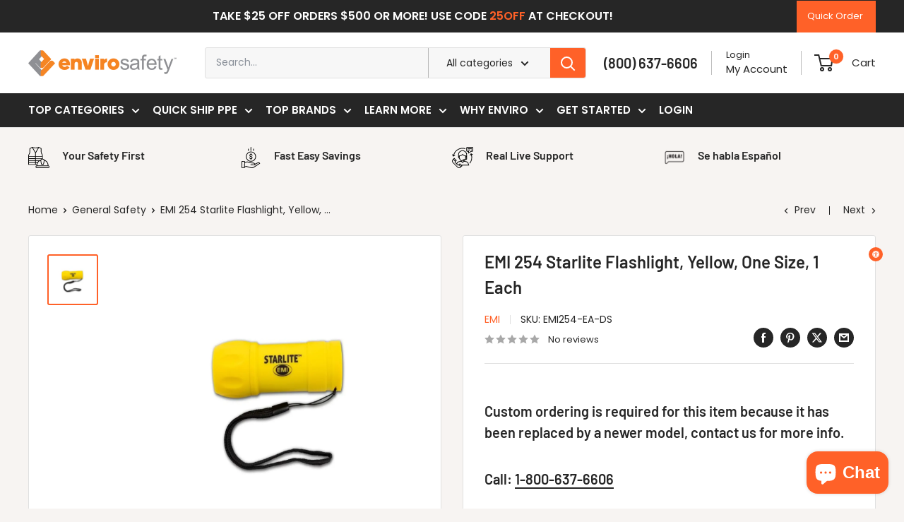

--- FILE ---
content_type: text/html; charset=utf-8
request_url: https://www.envirosafetyproducts.com/collections/general-safety/products/emi-254-starlite-flashlight-yellow-one-size-1-each
body_size: 96167
content:
<!doctype html>

<html class="no-js" lang="en">
  <head>
<!-- SEOAnt Optimize Loading Style --><!-- /SEOAnt Optimize Loading Style -->
<!-- SEOAnt Speed Up Script --><script>
const AllowUrlArray_SEOAnt = ['cdn.nfcube.com', 'cdnv2.mycustomizer.com'];
const ForbidUrlArray_SEOAnt = [];
window.WhiteUrlArray_SEOAnt = AllowUrlArray_SEOAnt.map(src => new RegExp(src, 'i'));
window.BlackUrlArray_SEOAnt = ForbidUrlArray_SEOAnt.map(src => new RegExp(src, 'i'));
</script>
<script>
// Limit output
class AllowJsPlugin{constructor(e){const attrArr=["default","defer","async"];this.listener=this.handleListener.bind(this,e),this.jsArr=[],this.attribute=attrArr.reduce(((e,t)=>({...e,[t]:[]})),{});const t=this;e.forEach((e=>window.addEventListener(e,t.listener,{passive:!0})))}handleListener(e){const t=this;return e.forEach((e=>window.removeEventListener(e,t.listener))),"complete"===document.readyState?this.handleDOM():document.addEventListener("readystatechange",(e=>{if("complete"===e.target.readyState)return setTimeout(t.handleDOM.bind(t),1)}))}async handleDOM(){this.pauseEvent(),this.pauseJQuery(),this.getScripts(),this.beforeScripts();for(const e of Object.keys(this.attribute))await this.changeScripts(this.attribute[e]);for(const e of["DOMContentLoaded","readystatechange"])await this.requestRedraw(),document.dispatchEvent(new Event("allowJS-"+e));document.lightJSonreadystatechange&&document.lightJSonreadystatechange();for(const e of["DOMContentLoaded","load"])await this.requestRedraw(),window.dispatchEvent(new Event("allowJS-"+e));await this.requestRedraw(),window.lightJSonload&&window.lightJSonload(),await this.requestRedraw(),this.jsArr.forEach((e=>e(window).trigger("allowJS-jquery-load"))),window.dispatchEvent(new Event("allowJS-pageshow")),await this.requestRedraw(),window.lightJSonpageshow&&window.lightJSonpageshow()}async requestRedraw(){return new Promise((e=>requestAnimationFrame(e)))}getScripts(){document.querySelectorAll("script[type=AllowJs]").forEach((e=>{e.hasAttribute("src")?e.hasAttribute("async")&&e.async?this.attribute.async.push(e):e.hasAttribute("defer")&&e.defer?this.attribute.defer.push(e):this.attribute.default.push(e):this.attribute.default.push(e)}))}beforeScripts(){const e=this,t=Object.keys(this.attribute).reduce(((t,n)=>[...t,...e.attribute[n]]),[]),n=document.createDocumentFragment();t.forEach((e=>{const t=e.getAttribute("src");if(!t)return;const s=document.createElement("link");s.href=t,s.rel="preload",s.as="script",n.appendChild(s)})),document.head.appendChild(n)}async changeScripts(e){let t;for(;t=e.shift();)await this.requestRedraw(),new Promise((e=>{const n=document.createElement("script");[...t.attributes].forEach((e=>{"type"!==e.nodeName&&n.setAttribute(e.nodeName,e.nodeValue)})),t.hasAttribute("src")?(n.addEventListener("load",e),n.addEventListener("error",e)):(n.text=t.text,e()),t.parentNode.replaceChild(n,t)}))}pauseEvent(){const e={};[{obj:document,name:"DOMContentLoaded"},{obj:window,name:"DOMContentLoaded"},{obj:window,name:"load"},{obj:window,name:"pageshow"},{obj:document,name:"readystatechange"}].map((t=>function(t,n){function s(n){return e[t].list.indexOf(n)>=0?"allowJS-"+n:n}e[t]||(e[t]={list:[n],add:t.addEventListener,remove:t.removeEventListener},t.addEventListener=(...n)=>{n[0]=s(n[0]),e[t].add.apply(t,n)},t.removeEventListener=(...n)=>{n[0]=s(n[0]),e[t].remove.apply(t,n)})}(t.obj,t.name))),[{obj:document,name:"onreadystatechange"},{obj:window,name:"onpageshow"}].map((e=>function(e,t){let n=e[t];Object.defineProperty(e,t,{get:()=>n||function(){},set:s=>{e["allowJS"+t]=n=s}})}(e.obj,e.name)))}pauseJQuery(){const e=this;let t=window.jQuery;Object.defineProperty(window,"jQuery",{get:()=>t,set(n){if(!n||!n.fn||!e.jsArr.includes(n))return void(t=n);n.fn.ready=n.fn.init.prototype.ready=e=>{e.bind(document)(n)};const s=n.fn.on;n.fn.on=n.fn.init.prototype.on=function(...e){if(window!==this[0])return s.apply(this,e),this;const t=e=>e.split(" ").map((e=>"load"===e||0===e.indexOf("load.")?"allowJS-jquery-load":e)).join(" ");return"string"==typeof e[0]||e[0]instanceof String?(e[0]=t(e[0]),s.apply(this,e),this):("object"==typeof e[0]&&Object.keys(e[0]).forEach((n=>{delete Object.assign(e[0],{[t(n)]:e[0][n]})[n]})),s.apply(this,e),this)},e.jsArr.push(n),t=n}})}}new AllowJsPlugin(["keydown","wheel","mouseenter","mousemove","mouseleave","touchstart","touchmove","touchend"]);
</script>
<script>
"use strict";function SEOAnt_toConsumableArray(t){if(Array.isArray(t)){for(var e=0,r=Array(t.length);e<t.length;e++)r[e]=t[e];return r}return Array.from(t)}function _0x960a(t,e){var r=_0x3840();return(_0x960a=function(t,e){return t-=247,r[t]})(t,e)}function _0x3840(){var t=["defineProperties","application/javascript","preventDefault","4990555yeBSbh","addEventListener","set","setAttribute","bind","getAttribute","parentElement","WhiteUrlArray_SEOAnt","listener","toString","toLowerCase","every","touchend","SEOAnt scripts can't be lazy loaded","keydown","touchstart","removeChild","length","58IusxNw","BlackUrlArray_SEOAnt","observe","name","value","documentElement","wheel","warn","whitelist","map","tagName","402345HpbWDN","getOwnPropertyDescriptor","head","type","touchmove","removeEventListener","8160iwggKQ","call","beforescriptexecute","some","string","options","push","appendChild","blacklisted","querySelectorAll","5339295FeRgGa","4OtFDAr","filter","57211uwpiMx","nodeType","createElement","src","13296210cxmbJp",'script[type="',"1744290Faeint","test","forEach","script","blacklist","attributes","get","$&","744DdtCNR"];return(_0x3840=function(){return t})()}var _extends=Object.assign||function(t){for(var e=1;e<arguments.length;e++){var r=arguments[e];for(var n in r)Object.prototype.hasOwnProperty.call(r,n)&&(t[n]=r[n])}return t},_slicedToArray=function(){function t(t,e){var r=[],n=!0,o=!1,i=void 0;try{for(var a,c=t[Symbol.iterator]();!(n=(a=c.next()).done)&&(r.push(a.value),!e||r.length!==e);n=!0);}catch(t){o=!0,i=t}finally{try{!n&&c.return&&c.return()}finally{if(o)throw i}}return r}return function(e,r){if(Array.isArray(e))return e;if(Symbol.iterator in Object(e))return t(e,r);throw new TypeError("Invalid attempt to destructure non-iterable instance")}}(),_typeof="function"==typeof Symbol&&"symbol"==typeof Symbol.iterator?function(t){return typeof t}:function(t){return t&&"function"==typeof Symbol&&t.constructor===Symbol&&t!==Symbol.prototype?"symbol":typeof t};(function(t,e){for(var r=_0x960a,n=t();[];)try{if(531094===parseInt(r(306))/1+-parseInt(r(295))/2*(parseInt(r(312))/3)+-parseInt(r(257))/4*(parseInt(r(277))/5)+-parseInt(r(265))/6+-parseInt(r(259))/7*(-parseInt(r(273))/8)+-parseInt(r(256))/9+parseInt(r(263))/10)break;n.push(n.shift())}catch(t){n.push(n.shift())}})(_0x3840),function(){var t=_0x960a,e="javascript/blocked",r={blacklist:window[t(296)],whitelist:window[t(284)]},n={blacklisted:[]},o=function(n,o){return n&&(!o||o!==e)&&(!r.blacklist||r[t(269)][t(249)](function(e){return e[t(266)](n)}))&&(!r[t(303)]||r.whitelist[t(288)](function(e){return!e[t(266)](n)}))},i=function(e){var n=t,o=e[n(282)](n(262));return r[n(269)]&&r.blacklist[n(288)](function(t){return!t.test(o)})||r[n(303)]&&r.whitelist[n(249)](function(t){return t[n(266)](o)})},a=new MutationObserver(function(r){for(var i=t,a=0;a<r[i(294)];a++)for(var c=r[a].addedNodes,u=0;u<c.length;u++)!function(t){var r=c[t];if(1===r[i(260)]&&"SCRIPT"===r[i(305)]){var a=r[i(262)],u=r[i(309)];if(o(a,u)){n.blacklisted[i(252)]([r,r.type]),r[i(309)]=e;var s=function t(n){var o=i;r[o(282)](o(309))===e&&n[o(276)](),r[o(311)](o(248),t)};r[i(278)](i(248),s),r[i(283)]&&r[i(283)][i(293)](r)}}}(u)});a[t(297)](document[t(300)],{childList:!![],subtree:!![]});var c=/[|\{}()\[\]^$+*?.]/g,u=function(){for(var o=arguments.length,u=Array(o),s=0;s<o;s++)u[s]=arguments[s];var l=t;u[l(294)]<1?(r[l(269)]=[],r[l(303)]=[]):(r.blacklist&&(r[l(269)]=r.blacklist[l(258)](function(t){return u[l(288)](function(e){var r=l;return(void 0===e?"undefined":_typeof(e))===r(250)?!t.test(e):e instanceof RegExp?t.toString()!==e.toString():void 0})})),r[l(303)]&&(r[l(303)]=[].concat(SEOAnt_toConsumableArray(r[l(303)]),SEOAnt_toConsumableArray(u.map(function(t){var e=l;if("string"==typeof t){var n=t.replace(c,e(272)),o=".*"+n+".*";if(r[e(303)][e(288)](function(t){return t[e(286)]()!==o[e(286)]()}))return new RegExp(o)}else if(t instanceof RegExp&&r[e(303)][e(288)](function(r){return r[e(286)]()!==t.toString()}))return t;return null})[l(258)](Boolean)))));for(var f=document[l(255)](l(264)+e+'"]'),p=0;p<f[l(294)];p++){var y=f[p];i(y)&&(n[l(254)][l(252)]([y,l(275)]),y[l(283)][l(293)](y))}var v=0;[].concat(SEOAnt_toConsumableArray(n[l(254)]))[l(267)](function(t,e){var r=_slicedToArray(t,2),o=r[0],a=r[1],c=l;if(i(o)){for(var u=document.createElement("script"),s=0;s<o.attributes.length;s++){var f=o[c(270)][s];f[c(298)]!==c(262)&&f.name!==c(309)&&u.setAttribute(f.name,o.attributes[s][c(299)])}u[c(280)](c(262),o[c(262)]),u.setAttribute("type",a||c(275)),document[c(308)][c(253)](u),n[c(254)].splice(e-v,1),v++}}),r[l(269)]&&r.blacklist.length<1&&a.disconnect()},s=document.createElement,l={src:Object[t(307)](HTMLScriptElement.prototype,t(262)),type:Object[t(307)](HTMLScriptElement.prototype,t(309))};document[t(261)]=function(){for(var r=t,n=arguments.length,i=Array(n),a=0;a<n;a++)i[a]=arguments[a];if(i[0][r(287)]()!==r(268))return s[r(281)](document).apply(void 0,i);var c=s.bind(document).apply(void 0,i);try{Object[r(274)](c,{src:_extends({},l[r(262)],{set:function(t){var n=r;o(t,c[n(309)])&&l.type[n(279)][n(247)](this,e),l[n(262)][n(279)].call(this,t)}}),type:_extends({},l[r(309)],{get:function(){var t=r,n=l[t(309)][t(271)][t(247)](this);return n===e||o(this[t(262)],n)?null:n},set:function(t){var n=r,i=o(c[n(262)],c[n(309)])?e:t;l.type[n(279)][n(247)](this,i)}})}),c.setAttribute=function(t,e){var n=r;t===n(309)||t===n(262)?c[t]=e:HTMLScriptElement.prototype[n(280)][n(247)](c,t,e)}}catch(t){console[r(302)](r(290),t)}return c},[t(291),"mousemove",t(289),t(310),t(292),t(301)][t(304)](function(t){return{type:t,listener:function(){return u()},options:{passive:!![]}}}).forEach(function(e){var r=t;document[r(278)](e[r(309)],e[r(285)],e[r(251)])})}();
</script>
<!-- /SEOAnt Speed Up Script -->
    
<meta charset="utf-8">
    <meta
      name="viewport"
      content="width=device-width, initial-scale=1.0, height=device-height, minimum-scale=1.0, maximum-scale=1.0"
    >
    <meta name="theme-color" content="#ff6128">

    <title>EMI 254 Starlite Flashlight, Yellow Color, One Size – 1 Each</title>
    <meta
      name="description"
      content="Discover this high-quality EMI 254 StarLite Flashlight that will surely guide you from dark areas and emergency situations. It is handy and durable.
      "
    >
    
      <meta name="keywords" content="EMI 254 StarLite Flashlight, durable, polymer resin, water resistant, yellow, 1 watt, LED bulb, handy, wrist lanyard, emergency light, dark areas, light, tools, 3 AAA batteries, flashlight, EMI 254 Starlite Flashlight, EMI 254 flashlight reviews, Yellow Starlite flashlight, portable LED flashlight, best emergency flashlight, durable outdoor flashlight, lightweight camping flashlight, high-performance flashlight, rechargeable LED flashlight, compact flashlight for hiking, waterproof Starlite flashlight, bright yellow flashlight, multi-functional flashlight, heavy-duty tactical flashlight, ergonomic flashlight design">
    
    <meta name="google-site-verification" content="W_A1_Xv60hrlCKYdqONbOvnw13SJqn1eBUNb-NsfIic">
    <meta name="facebook-domain-verification" content="3n02b294ltcy4ik0osvj6ogsn6xk72"><link rel="canonical" href="https://www.envirosafetyproducts.com/products/emi-254-starlite-flashlight-yellow-one-size-1-each"><link rel="shortcut icon" href="//www.envirosafetyproducts.com/cdn/shop/files/Enviro_favicon_768_x_768_96x96.png?v=1745016831" type="image/png"><link rel="preload" as="style" href="//www.envirosafetyproducts.com/cdn/shop/t/44/assets/theme.s.min.css?v=3362741016461810431768390533">
    <link rel="preload" as="script" href="//www.envirosafetyproducts.com/cdn/shop/t/44/assets/theme.s.min.js?v=136871392094114114431768390533">

    <link rel="preload" as="image" href="//www.envirosafetyproducts.com/cdn/shop/files/Homepage_Hero_Banner_Image.webp?v=16132276288469391286" type="image/webp"  imagesizes="100vw">
    

    <link rel="preconnect" href="https://cdn.shopify.com">
    <link rel="preconnect" href="https://fonts.shopifycdn.com">
    <link rel="dns-prefetch" href="https://productreviews.shopifycdn.com">
    <link rel="dns-prefetch" href="https://ajax.googleapis.com">
    <link rel="dns-prefetch" href="https://maps.googleapis.com">
    <link rel="dns-prefetch" href="https://maps.gstatic.com">

    <link rel="dns-prefetch" href="https://fonts.shopifycdn.com">
    <link rel="preconnect" href="https://fonts.shopifycdn.com" crossorigin>

    <link rel="stylesheet" href="//www.envirosafetyproducts.com/cdn/shop/t/44/assets/theme.s.min.css?v=3362741016461810431768390533">


    <meta property="og:type" content="product">
  <meta property="og:title" content="EMI 254 Starlite Flashlight, Yellow, One Size, 1 Each"><meta property="og:image" content="http://www.envirosafetyproducts.com/cdn/shop/files/EMI254-EA-DS.jpg?v=1756265274">
    <meta property="og:image:secure_url" content="https://www.envirosafetyproducts.com/cdn/shop/files/EMI254-EA-DS.jpg?v=1756265274">
    <meta property="og:image:width" content="2048">
    <meta property="og:image:height" content="2048">
    <meta property="product:availability" content="out of stock"><meta property="product:price:amount" content="10.49">
  <meta property="product:price:currency" content="USD"><meta property="og:description" content="Discover this high-quality EMI 254 StarLite Flashlight that will surely guide you from dark areas and emergency situations. It is handy and durable."><meta property="og:url" content="https://www.envirosafetyproducts.com/products/emi-254-starlite-flashlight-yellow-one-size-1-each">
<meta property="og:site_name" content="Enviro Safety Products"><meta name="twitter:card" content="summary"><meta name="twitter:title" content="EMI 254 Starlite Flashlight, Yellow, One Size, 1 Each">
  <meta name="twitter:description" content="EMI 254 Starlite Flashlight, Yellow, One Size – 1 Each
The EMI 254 StarLite Flashlight is a flashlight designed to provide an artificial light to guide you from dark areas especially at nighttime. It can easily be controlled for specific tasks. It features a bright 1-watt LED bulb, and it is made of high impact polymer resin. It is ideal for all weather conditions and emergencies, and it has a textured grip body that can easily be carried. Powered by 3 AAA batteries, using this flashlight will definitely make you feel confident because it is made of high-quality materials. Available in Yellow color,  One Size,1 Each.">
  <meta name="twitter:image" content="https://www.envirosafetyproducts.com/cdn/shop/files/EMI254-EA-DS_600x600_crop_center.jpg?v=1756265274">
    <link rel="preload" href="//www.envirosafetyproducts.com/cdn/fonts/barlow/barlow_n6.329f582a81f63f125e63c20a5a80ae9477df68e1.woff2" as="font" type="font/woff2" crossorigin><link rel="preload" href="//www.envirosafetyproducts.com/cdn/fonts/poppins/poppins_n4.0ba78fa5af9b0e1a374041b3ceaadf0a43b41362.woff2" as="font" type="font/woff2" crossorigin><link rel="preload" href="//www.envirosafetyproducts.com/cdn/fonts/poppins/poppins_n6.aa29d4918bc243723d56b59572e18228ed0786f6.woff2" as="font" type="font/woff2" crossorigin><style>
  @font-face {
  font-family: Barlow;
  font-weight: 600;
  font-style: normal;
  font-display: swap;
  src: url("//www.envirosafetyproducts.com/cdn/fonts/barlow/barlow_n6.329f582a81f63f125e63c20a5a80ae9477df68e1.woff2") format("woff2"),
       url("//www.envirosafetyproducts.com/cdn/fonts/barlow/barlow_n6.0163402e36247bcb8b02716880d0b39568412e9e.woff") format("woff");
}

  @font-face {
  font-family: Poppins;
  font-weight: 400;
  font-style: normal;
  font-display: swap;
  src: url("//www.envirosafetyproducts.com/cdn/fonts/poppins/poppins_n4.0ba78fa5af9b0e1a374041b3ceaadf0a43b41362.woff2") format("woff2"),
       url("//www.envirosafetyproducts.com/cdn/fonts/poppins/poppins_n4.214741a72ff2596839fc9760ee7a770386cf16ca.woff") format("woff");
}

@font-face {
  font-family: Poppins;
  font-weight: 600;
  font-style: normal;
  font-display: swap;
  src: url("//www.envirosafetyproducts.com/cdn/fonts/poppins/poppins_n6.aa29d4918bc243723d56b59572e18228ed0786f6.woff2") format("woff2"),
       url("//www.envirosafetyproducts.com/cdn/fonts/poppins/poppins_n6.5f815d845fe073750885d5b7e619ee00e8111208.woff") format("woff");
}

@font-face {
  font-family: Barlow;
  font-weight: 600;
  font-style: italic;
  font-display: swap;
  src: url("//www.envirosafetyproducts.com/cdn/fonts/barlow/barlow_i6.5a22bd20fb27bad4d7674cc6e666fb9c77d813bb.woff2") format("woff2"),
       url("//www.envirosafetyproducts.com/cdn/fonts/barlow/barlow_i6.1c8787fcb59f3add01a87f21b38c7ef797e3b3a1.woff") format("woff");
}


  @font-face {
  font-family: Poppins;
  font-weight: 700;
  font-style: normal;
  font-display: swap;
  src: url("//www.envirosafetyproducts.com/cdn/fonts/poppins/poppins_n7.56758dcf284489feb014a026f3727f2f20a54626.woff2") format("woff2"),
       url("//www.envirosafetyproducts.com/cdn/fonts/poppins/poppins_n7.f34f55d9b3d3205d2cd6f64955ff4b36f0cfd8da.woff") format("woff");
}

  @font-face {
  font-family: Poppins;
  font-weight: 400;
  font-style: italic;
  font-display: swap;
  src: url("//www.envirosafetyproducts.com/cdn/fonts/poppins/poppins_i4.846ad1e22474f856bd6b81ba4585a60799a9f5d2.woff2") format("woff2"),
       url("//www.envirosafetyproducts.com/cdn/fonts/poppins/poppins_i4.56b43284e8b52fc64c1fd271f289a39e8477e9ec.woff") format("woff");
}

  @font-face {
  font-family: Poppins;
  font-weight: 700;
  font-style: italic;
  font-display: swap;
  src: url("//www.envirosafetyproducts.com/cdn/fonts/poppins/poppins_i7.42fd71da11e9d101e1e6c7932199f925f9eea42d.woff2") format("woff2"),
       url("//www.envirosafetyproducts.com/cdn/fonts/poppins/poppins_i7.ec8499dbd7616004e21155106d13837fff4cf556.woff") format("woff");
}


  :root {
    --default-text-font-size : 15px;
    --base-text-font-size    : 14px;
    --heading-font-family    : Barlow, sans-serif;
    --heading-font-weight    : 600;
    --heading-font-style     : normal;
    --text-font-family       : Poppins, sans-serif;
    --text-font-weight       : 400;
    --text-font-style        : normal;
    --text-font-bolder-weight: 600;
    --text-link-decoration   : underline;

    --text-color               : #262626;
    --text-color-rgb           : 38, 38, 38;
    --heading-color            : #262626;
    --border-color             : #e0e0e0;
    --border-color-rgb         : 224, 224, 224;
    --form-border-color        : #d3d3d3;
    --accent-color             : #ff6128;
    --accent-color-rgb         : 255, 97, 40;
    --link-color               : #262626;
    --link-color-hover         : #000000;
    --background               : #f7f4f2;
    --secondary-background     : #ffffff;
    --secondary-background-rgb : 255, 255, 255;
    --accent-background        : rgba(255, 97, 40, 0.08);

    --input-background: #ffffff;

    --error-color       : #ff6128;
    --error-background  : rgba(255, 97, 40, 0.07);
    --success-color     : #00aa00;
    --success-background: rgba(0, 170, 0, 0.11);

    --primary-button-background      : #ff6128;
    --primary-button-background-rgb  : 255, 97, 40;
    --primary-button-text-color      : #ffffff;
    --secondary-button-background    : #262626;
    --secondary-button-background-rgb: 38, 38, 38;
    --secondary-button-text-color    : #ffffff;

    --header-background      : #ffffff;
    --header-text-color      : #262626;
    --header-light-text-color: #262626;
    --header-border-color    : rgba(38, 38, 38, 0.3);
    --header-accent-color    : #ff6128;

    --footer-background-color:    #f7f4f2;
    --footer-heading-text-color:  #262626;
    --footer-body-text-color:     #262626;
    --footer-body-text-color-rgb: 38, 38, 38;
    --footer-accent-color:        #ff6128;
    --footer-accent-color-rgb:    255, 97, 40;
    --footer-border:              1px solid var(--border-color);
    
    --flickity-arrow-color: #adadad;--product-on-sale-accent           : #ff6128;
    --product-on-sale-accent-rgb       : 255, 97, 40;
    --product-on-sale-color            : #ffffff;
    --product-in-stock-color           : #262626;
    --product-low-stock-color          : #ff6128;
    --product-sold-out-color           : #8a9297;
    --product-custom-label-1-background: #008a00;
    --product-custom-label-1-color     : #ffffff;
    --product-custom-label-2-background: #00a500;
    --product-custom-label-2-color     : #ffffff;
    --product-review-star-color        : #ff6128;

    --mobile-container-gutter : 20px;
    --desktop-container-gutter: 40px;

    /* Shopify related variables */
    --payment-terms-background-color: #f7f4f2;
  }
</style>

<script>
  // IE11 does not have support for CSS variables, so we have to polyfill them
  if (!(((window || {}).CSS || {}).supports && window.CSS.supports('(--a: 0)'))) {
    const script = document.createElement('script');
    script.type = 'text/javascript';
    script.src = 'https://cdn.jsdelivr.net/npm/css-vars-ponyfill@2';
    script.onload = function() {
      cssVars({});
    };

    document.getElementsByTagName('head')[0].appendChild(script);
  }
</script>


    <script>window.performance && window.performance.mark && window.performance.mark('shopify.content_for_header.start');</script><meta name="facebook-domain-verification" content="4zxmmy74624d1qgj3iq5e6vp8elwmv">
<meta id="shopify-digital-wallet" name="shopify-digital-wallet" content="/67121283328/digital_wallets/dialog">
<meta name="shopify-checkout-api-token" content="8f56b74f44a34426556328ed24c07a99">
<meta id="in-context-paypal-metadata" data-shop-id="67121283328" data-venmo-supported="false" data-environment="production" data-locale="en_US" data-paypal-v4="true" data-currency="USD">
<link rel="alternate" type="application/json+oembed" href="https://www.envirosafetyproducts.com/products/emi-254-starlite-flashlight-yellow-one-size-1-each.oembed">
<script async="async" src="/checkouts/internal/preloads.js?locale=en-US"></script>
<link rel="preconnect" href="https://shop.app" crossorigin="anonymous">
<script async="async" src="https://shop.app/checkouts/internal/preloads.js?locale=en-US&shop_id=67121283328" crossorigin="anonymous"></script>
<script id="apple-pay-shop-capabilities" type="application/json">{"shopId":67121283328,"countryCode":"US","currencyCode":"USD","merchantCapabilities":["supports3DS"],"merchantId":"gid:\/\/shopify\/Shop\/67121283328","merchantName":"Enviro Safety Products","requiredBillingContactFields":["postalAddress","email","phone"],"requiredShippingContactFields":["postalAddress","email","phone"],"shippingType":"shipping","supportedNetworks":["visa","masterCard","amex","discover","elo","jcb"],"total":{"type":"pending","label":"Enviro Safety Products","amount":"1.00"},"shopifyPaymentsEnabled":true,"supportsSubscriptions":true}</script>
<script id="shopify-features" type="application/json">{"accessToken":"8f56b74f44a34426556328ed24c07a99","betas":["rich-media-storefront-analytics"],"domain":"www.envirosafetyproducts.com","predictiveSearch":true,"shopId":67121283328,"locale":"en"}</script>
<script>var Shopify = Shopify || {};
Shopify.shop = "59c2ba.myshopify.com";
Shopify.locale = "en";
Shopify.currency = {"active":"USD","rate":"1.0"};
Shopify.country = "US";
Shopify.theme = {"name":"envirosafetyproducts_shopify\/master","id":158730060032,"schema_name":"Warehouse","schema_version":"6.3.0","theme_store_id":null,"role":"main"};
Shopify.theme.handle = "null";
Shopify.theme.style = {"id":null,"handle":null};
Shopify.cdnHost = "www.envirosafetyproducts.com/cdn";
Shopify.routes = Shopify.routes || {};
Shopify.routes.root = "/";</script>
<script type="module">!function(o){(o.Shopify=o.Shopify||{}).modules=!0}(window);</script>
<script>!function(o){function n(){var o=[];function n(){o.push(Array.prototype.slice.apply(arguments))}return n.q=o,n}var t=o.Shopify=o.Shopify||{};t.loadFeatures=n(),t.autoloadFeatures=n()}(window);</script>
<script>
  window.ShopifyPay = window.ShopifyPay || {};
  window.ShopifyPay.apiHost = "shop.app\/pay";
  window.ShopifyPay.redirectState = null;
</script>
<script id="shop-js-analytics" type="application/json">{"pageType":"product"}</script>
<script defer="defer" async type="module" src="//www.envirosafetyproducts.com/cdn/shopifycloud/shop-js/modules/v2/client.init-shop-cart-sync_C5BV16lS.en.esm.js"></script>
<script defer="defer" async type="module" src="//www.envirosafetyproducts.com/cdn/shopifycloud/shop-js/modules/v2/chunk.common_CygWptCX.esm.js"></script>
<script type="module">
  await import("//www.envirosafetyproducts.com/cdn/shopifycloud/shop-js/modules/v2/client.init-shop-cart-sync_C5BV16lS.en.esm.js");
await import("//www.envirosafetyproducts.com/cdn/shopifycloud/shop-js/modules/v2/chunk.common_CygWptCX.esm.js");

  window.Shopify.SignInWithShop?.initShopCartSync?.({"fedCMEnabled":true,"windoidEnabled":true});

</script>
<script>
  window.Shopify = window.Shopify || {};
  if (!window.Shopify.featureAssets) window.Shopify.featureAssets = {};
  window.Shopify.featureAssets['shop-js'] = {"shop-cart-sync":["modules/v2/client.shop-cart-sync_ZFArdW7E.en.esm.js","modules/v2/chunk.common_CygWptCX.esm.js"],"init-fed-cm":["modules/v2/client.init-fed-cm_CmiC4vf6.en.esm.js","modules/v2/chunk.common_CygWptCX.esm.js"],"shop-button":["modules/v2/client.shop-button_tlx5R9nI.en.esm.js","modules/v2/chunk.common_CygWptCX.esm.js"],"shop-cash-offers":["modules/v2/client.shop-cash-offers_DOA2yAJr.en.esm.js","modules/v2/chunk.common_CygWptCX.esm.js","modules/v2/chunk.modal_D71HUcav.esm.js"],"init-windoid":["modules/v2/client.init-windoid_sURxWdc1.en.esm.js","modules/v2/chunk.common_CygWptCX.esm.js"],"shop-toast-manager":["modules/v2/client.shop-toast-manager_ClPi3nE9.en.esm.js","modules/v2/chunk.common_CygWptCX.esm.js"],"init-shop-email-lookup-coordinator":["modules/v2/client.init-shop-email-lookup-coordinator_B8hsDcYM.en.esm.js","modules/v2/chunk.common_CygWptCX.esm.js"],"init-shop-cart-sync":["modules/v2/client.init-shop-cart-sync_C5BV16lS.en.esm.js","modules/v2/chunk.common_CygWptCX.esm.js"],"avatar":["modules/v2/client.avatar_BTnouDA3.en.esm.js"],"pay-button":["modules/v2/client.pay-button_FdsNuTd3.en.esm.js","modules/v2/chunk.common_CygWptCX.esm.js"],"init-customer-accounts":["modules/v2/client.init-customer-accounts_DxDtT_ad.en.esm.js","modules/v2/client.shop-login-button_C5VAVYt1.en.esm.js","modules/v2/chunk.common_CygWptCX.esm.js","modules/v2/chunk.modal_D71HUcav.esm.js"],"init-shop-for-new-customer-accounts":["modules/v2/client.init-shop-for-new-customer-accounts_ChsxoAhi.en.esm.js","modules/v2/client.shop-login-button_C5VAVYt1.en.esm.js","modules/v2/chunk.common_CygWptCX.esm.js","modules/v2/chunk.modal_D71HUcav.esm.js"],"shop-login-button":["modules/v2/client.shop-login-button_C5VAVYt1.en.esm.js","modules/v2/chunk.common_CygWptCX.esm.js","modules/v2/chunk.modal_D71HUcav.esm.js"],"init-customer-accounts-sign-up":["modules/v2/client.init-customer-accounts-sign-up_CPSyQ0Tj.en.esm.js","modules/v2/client.shop-login-button_C5VAVYt1.en.esm.js","modules/v2/chunk.common_CygWptCX.esm.js","modules/v2/chunk.modal_D71HUcav.esm.js"],"shop-follow-button":["modules/v2/client.shop-follow-button_Cva4Ekp9.en.esm.js","modules/v2/chunk.common_CygWptCX.esm.js","modules/v2/chunk.modal_D71HUcav.esm.js"],"checkout-modal":["modules/v2/client.checkout-modal_BPM8l0SH.en.esm.js","modules/v2/chunk.common_CygWptCX.esm.js","modules/v2/chunk.modal_D71HUcav.esm.js"],"lead-capture":["modules/v2/client.lead-capture_Bi8yE_yS.en.esm.js","modules/v2/chunk.common_CygWptCX.esm.js","modules/v2/chunk.modal_D71HUcav.esm.js"],"shop-login":["modules/v2/client.shop-login_D6lNrXab.en.esm.js","modules/v2/chunk.common_CygWptCX.esm.js","modules/v2/chunk.modal_D71HUcav.esm.js"],"payment-terms":["modules/v2/client.payment-terms_CZxnsJam.en.esm.js","modules/v2/chunk.common_CygWptCX.esm.js","modules/v2/chunk.modal_D71HUcav.esm.js"]};
</script>
<script id="__st">var __st={"a":67121283328,"offset":-28800,"reqid":"915785a6-73e5-4851-8377-a6fd1e380054-1768775709","pageurl":"www.envirosafetyproducts.com\/collections\/general-safety\/products\/emi-254-starlite-flashlight-yellow-one-size-1-each","u":"67fdb8c3b18a","p":"product","rtyp":"product","rid":8325815894272};</script>
<script>window.ShopifyPaypalV4VisibilityTracking = true;</script>
<script id="captcha-bootstrap">!function(){'use strict';const t='contact',e='account',n='new_comment',o=[[t,t],['blogs',n],['comments',n],[t,'customer']],c=[[e,'customer_login'],[e,'guest_login'],[e,'recover_customer_password'],[e,'create_customer']],r=t=>t.map((([t,e])=>`form[action*='/${t}']:not([data-nocaptcha='true']) input[name='form_type'][value='${e}']`)).join(','),a=t=>()=>t?[...document.querySelectorAll(t)].map((t=>t.form)):[];function s(){const t=[...o],e=r(t);return a(e)}const i='password',u='form_key',d=['recaptcha-v3-token','g-recaptcha-response','h-captcha-response',i],f=()=>{try{return window.sessionStorage}catch{return}},m='__shopify_v',_=t=>t.elements[u];function p(t,e,n=!1){try{const o=window.sessionStorage,c=JSON.parse(o.getItem(e)),{data:r}=function(t){const{data:e,action:n}=t;return t[m]||n?{data:e,action:n}:{data:t,action:n}}(c);for(const[e,n]of Object.entries(r))t.elements[e]&&(t.elements[e].value=n);n&&o.removeItem(e)}catch(o){console.error('form repopulation failed',{error:o})}}const l='form_type',E='cptcha';function T(t){t.dataset[E]=!0}const w=window,h=w.document,L='Shopify',v='ce_forms',y='captcha';let A=!1;((t,e)=>{const n=(g='f06e6c50-85a8-45c8-87d0-21a2b65856fe',I='https://cdn.shopify.com/shopifycloud/storefront-forms-hcaptcha/ce_storefront_forms_captcha_hcaptcha.v1.5.2.iife.js',D={infoText:'Protected by hCaptcha',privacyText:'Privacy',termsText:'Terms'},(t,e,n)=>{const o=w[L][v],c=o.bindForm;if(c)return c(t,g,e,D).then(n);var r;o.q.push([[t,g,e,D],n]),r=I,A||(h.body.append(Object.assign(h.createElement('script'),{id:'captcha-provider',async:!0,src:r})),A=!0)});var g,I,D;w[L]=w[L]||{},w[L][v]=w[L][v]||{},w[L][v].q=[],w[L][y]=w[L][y]||{},w[L][y].protect=function(t,e){n(t,void 0,e),T(t)},Object.freeze(w[L][y]),function(t,e,n,w,h,L){const[v,y,A,g]=function(t,e,n){const i=e?o:[],u=t?c:[],d=[...i,...u],f=r(d),m=r(i),_=r(d.filter((([t,e])=>n.includes(e))));return[a(f),a(m),a(_),s()]}(w,h,L),I=t=>{const e=t.target;return e instanceof HTMLFormElement?e:e&&e.form},D=t=>v().includes(t);t.addEventListener('submit',(t=>{const e=I(t);if(!e)return;const n=D(e)&&!e.dataset.hcaptchaBound&&!e.dataset.recaptchaBound,o=_(e),c=g().includes(e)&&(!o||!o.value);(n||c)&&t.preventDefault(),c&&!n&&(function(t){try{if(!f())return;!function(t){const e=f();if(!e)return;const n=_(t);if(!n)return;const o=n.value;o&&e.removeItem(o)}(t);const e=Array.from(Array(32),(()=>Math.random().toString(36)[2])).join('');!function(t,e){_(t)||t.append(Object.assign(document.createElement('input'),{type:'hidden',name:u})),t.elements[u].value=e}(t,e),function(t,e){const n=f();if(!n)return;const o=[...t.querySelectorAll(`input[type='${i}']`)].map((({name:t})=>t)),c=[...d,...o],r={};for(const[a,s]of new FormData(t).entries())c.includes(a)||(r[a]=s);n.setItem(e,JSON.stringify({[m]:1,action:t.action,data:r}))}(t,e)}catch(e){console.error('failed to persist form',e)}}(e),e.submit())}));const S=(t,e)=>{t&&!t.dataset[E]&&(n(t,e.some((e=>e===t))),T(t))};for(const o of['focusin','change'])t.addEventListener(o,(t=>{const e=I(t);D(e)&&S(e,y())}));const B=e.get('form_key'),M=e.get(l),P=B&&M;t.addEventListener('DOMContentLoaded',(()=>{const t=y();if(P)for(const e of t)e.elements[l].value===M&&p(e,B);[...new Set([...A(),...v().filter((t=>'true'===t.dataset.shopifyCaptcha))])].forEach((e=>S(e,t)))}))}(h,new URLSearchParams(w.location.search),n,t,e,['guest_login'])})(!0,!0)}();</script>
<script integrity="sha256-4kQ18oKyAcykRKYeNunJcIwy7WH5gtpwJnB7kiuLZ1E=" data-source-attribution="shopify.loadfeatures" defer="defer" src="//www.envirosafetyproducts.com/cdn/shopifycloud/storefront/assets/storefront/load_feature-a0a9edcb.js" crossorigin="anonymous"></script>
<script crossorigin="anonymous" defer="defer" src="//www.envirosafetyproducts.com/cdn/shopifycloud/storefront/assets/shopify_pay/storefront-65b4c6d7.js?v=20250812"></script>
<script data-source-attribution="shopify.dynamic_checkout.dynamic.init">var Shopify=Shopify||{};Shopify.PaymentButton=Shopify.PaymentButton||{isStorefrontPortableWallets:!0,init:function(){window.Shopify.PaymentButton.init=function(){};var t=document.createElement("script");t.src="https://www.envirosafetyproducts.com/cdn/shopifycloud/portable-wallets/latest/portable-wallets.en.js",t.type="module",document.head.appendChild(t)}};
</script>
<script data-source-attribution="shopify.dynamic_checkout.buyer_consent">
  function portableWalletsHideBuyerConsent(e){var t=document.getElementById("shopify-buyer-consent"),n=document.getElementById("shopify-subscription-policy-button");t&&n&&(t.classList.add("hidden"),t.setAttribute("aria-hidden","true"),n.removeEventListener("click",e))}function portableWalletsShowBuyerConsent(e){var t=document.getElementById("shopify-buyer-consent"),n=document.getElementById("shopify-subscription-policy-button");t&&n&&(t.classList.remove("hidden"),t.removeAttribute("aria-hidden"),n.addEventListener("click",e))}window.Shopify?.PaymentButton&&(window.Shopify.PaymentButton.hideBuyerConsent=portableWalletsHideBuyerConsent,window.Shopify.PaymentButton.showBuyerConsent=portableWalletsShowBuyerConsent);
</script>
<script data-source-attribution="shopify.dynamic_checkout.cart.bootstrap">document.addEventListener("DOMContentLoaded",(function(){function t(){return document.querySelector("shopify-accelerated-checkout-cart, shopify-accelerated-checkout")}if(t())Shopify.PaymentButton.init();else{new MutationObserver((function(e,n){t()&&(Shopify.PaymentButton.init(),n.disconnect())})).observe(document.body,{childList:!0,subtree:!0})}}));
</script>
<link id="shopify-accelerated-checkout-styles" rel="stylesheet" media="screen" href="https://www.envirosafetyproducts.com/cdn/shopifycloud/portable-wallets/latest/accelerated-checkout-backwards-compat.css" crossorigin="anonymous">
<style id="shopify-accelerated-checkout-cart">
        #shopify-buyer-consent {
  margin-top: 1em;
  display: inline-block;
  width: 100%;
}

#shopify-buyer-consent.hidden {
  display: none;
}

#shopify-subscription-policy-button {
  background: none;
  border: none;
  padding: 0;
  text-decoration: underline;
  font-size: inherit;
  cursor: pointer;
}

#shopify-subscription-policy-button::before {
  box-shadow: none;
}

      </style>

<script>window.performance && window.performance.mark && window.performance.mark('shopify.content_for_header.end');</script>
 
    <!-- SEOAnt Optimize Loading --> 

<link
    rel="stylesheet"
    href="//www.envirosafetyproducts.com/cdn/shop/t/44/assets/theme-custom.s.min.css?v=44265111478470917981768390562">
<!-- /SEOAnt Optimize Loading -->

    

    <script>
      // This allows to expose several variables to the global scope, to be used in scripts
      window.theme = {
        pageType: "product",
        cartCount: 0,
        moneyFormat: "${{amount}}",
        moneyWithCurrencyFormat: "${{amount}} USD",
        currencyCodeEnabled: false,
        showDiscount: false,
        discountMode: "saving",
        cartType: "drawer"
      };

      window.routes = {
        rootUrl: "\/",
        rootUrlWithoutSlash: '',
        cartUrl: "\/cart",
        cartAddUrl: "\/cart\/add",
        cartChangeUrl: "\/cart\/change",
        searchUrl: "\/search",
        productRecommendationsUrl: "\/recommendations\/products"
      };

      window.languages = {
        productRegularPrice: "Regular price",
        productSalePrice: "Sale price",
        collectionOnSaleLabel: "Save {{savings}}",
        productFormUnavailable: "Unavailable",
        productFormAddToCart: "Add to cart",
        productFormPreOrder: "Pre-order",
        productFormSoldOut: "Sold out",
        productAdded: "Product has been added to your cart",
        productAddedShort: "Added!",
        shippingEstimatorNoResults: "No shipping could be found for your address.",
        shippingEstimatorOneResult: "There is one shipping rate for your address:",
        shippingEstimatorMultipleResults: "There are {{count}} shipping rates for your address:",
        shippingEstimatorErrors: "There are some errors:"
      };

      document.documentElement.className = document.documentElement.className.replace('no-js', 'js');
    </script>

    <link rel="stylesheet" href="//www.envirosafetyproducts.com/cdn/shop/t/44/assets/responsive.s.min.css?v=151400534556865311381768390533">
    <link rel="stylesheet" href="//www.envirosafetyproducts.com/cdn/shop/t/44/assets/custom_widgets.s.min.css?v=42315836842055728131768390534"><script src="//www.envirosafetyproducts.com/cdn/shop/t/44/assets/theme.s.min.js?v=136871392094114114431768390533" defer></script>
    <script src="//www.envirosafetyproducts.com/cdn/shop/t/44/assets/jquery.s.min.js?v=2076379353838443851768390532"></script><script>
        (function () {
          window.onpageshow = function () {
            // We force re-freshing the cart content onpageshow, as most browsers will serve a cache copy when hitting the
            // back button, which cause staled data
            document.documentElement.dispatchEvent(
              new CustomEvent('cart:refresh', {
                bubbles: true,
                detail: { scrollToTop: false },
              })
            );
          };
        })();
      </script>
    <script type="text/javascript">
    (function(c,l,a,r,i,t,y){
        c[a]=c[a]||function(){(c[a].q=c[a].q||[]).push(arguments)};
        t=l.createElement(r);t.async=1;t.src="https://www.clarity.ms/tag/"+i;
        y=l.getElementsByTagName(r)[0];y.parentNode.insertBefore(t,y);
    })(window, document, "clarity", "script", "m20zm320ut");
</script>
    

   
  <!-- BEGIN app block: shopify://apps/schema-plus-for-seo/blocks/schemaplus_app_embed/0199c405-aef8-7230-87a6-aacc5fab62ed --><script src="https://cdn.shopify.com/extensions/019bc20e-ca45-7da8-934b-cf6c04b0a9c9/schemaplus-schemafiles-65/assets/loader.min.js" async></script><!-- BEGIN app snippet: products --><script type="application/ld+json" class="schemaplus-schema">[ { "@context": "http://schema.org",  "@type": "Product",  "@id": "https://www.envirosafetyproducts.com/products/emi-254-starlite-flashlight-yellow-one-size-1-each#product_sp_schemaplus", "mainEntityOfPage": { "@type": "WebPage", "@id": "https://www.envirosafetyproducts.com/products/emi-254-starlite-flashlight-yellow-one-size-1-each#webpage_sp_schemaplus", "sdDatePublished": "2026-01-18T14:35-0800", "sdPublisher": { "@context": "http://schema.org", "@type": "Organization", "@id": "https://schemaplus.io", "name": "SchemaPlus App" } }, "additionalProperty": [  { "@type": "PropertyValue", "name" : "Tags", "value": [ "All Flashlights","All Products","brand_EMI","color_Yellow","EMI","Flashlights","General Safety","Heavy Duty Flashlights","LED Flashlights","maincategory_Lighting Products","manufacturer_EMI","Specialty Flashlights","subcategory_Flashlights" ] }  ,{"@type": "PropertyValue", "name" : "Title", "value": [ "Default Title" ] }  ],  "brand": { "@type": "Brand", "name": "EMI",  "url": "https://www.envirosafetyproducts.com/collections/vendors?q=EMI"  },  "category":"Lighting Products", "color": "", "depth":"", "height":"", "itemCondition":"http://schema.org/NewCondition", "logo":"", "manufacturer":"", "material": "", "model":"", "offers": { "@type": "Offer", "@id": "8325815894272",  "availability": "http://schema.org/InStock",  "inventoryLevel": { "@type": "QuantitativeValue", "value": "0" }, "price" : 10.49, "priceSpecification": [ { "@type": "UnitPriceSpecification", "price": 10.49, "priceCurrency": "USD" }  ], "priceCurrency": "USD", "description": "USD-1049-$10.49-$10.49 USD-10.49", "priceValidUntil": "2030-12-21",  "shippingDetails": [ { "@type":"OfferShippingDetails", "@id": "https://www.envirosafetyproducts.com/products/emi-254-starlite-flashlight-yellow-one-size-1-each#shippingPolicy_schemaplus_1" } ],  "hasMerchantReturnPolicy": [ { "@type": "MerchantReturnPolicy", "@id": "https://www.envirosafetyproducts.com/products/emi-254-starlite-flashlight-yellow-one-size-1-each#returnPolicy_schemaplus_1" } ],  "seller": { "@type": "Organization", "name": "Enviro Safety Products", "@id": "https://www.envirosafetyproducts.com#organization_sp_schemaplus" } }, "productID":"8325815894272",  "productionDate":"", "purchaseDate":"", "releaseDate":"", "review": "",  "sku": "EMI254-EA-DS", "mpn": 44092866920704,  "weight": { "@type": "QuantitativeValue", "unitCode": "LBR", "value": "0.1875" }, "width":"",  "description": "EMI 254 Starlite Flashlight, Yellow, One Size – 1 Each\nThe EMI 254 StarLite Flashlight is a flashlight designed to provide an artificial light to guide you from dark areas especially at nighttime. It can easily be controlled for specific tasks. It features a bright 1-watt LED bulb, and it is made of high impact polymer resin. It is ideal for all weather conditions and emergencies, and it has a textured grip body that can easily be carried. Powered by 3 AAA batteries, using this flashlight will definitely make you feel confident because it is made of high-quality materials. Available in Yellow color,  One Size,1 Each.",  "image": [  "https:\/\/www.envirosafetyproducts.com\/cdn\/shop\/files\/EMI254-EA-DS.jpg?v=1756265274\u0026width=1200" ], "name": "EMI 254 Starlite Flashlight, Yellow, One Size, 1 Each", "url": "https://www.envirosafetyproducts.com/products/emi-254-starlite-flashlight-yellow-one-size-1-each" } ]</script><!-- BEGIN app snippet: video --> <!-- END app snippet --><!-- BEGIN app snippet: faq --><!-- END app snippet --><!-- END app snippet --><script type="text/template" id="schemaplus-reviews-template"><!-- BEGIN app snippet: reviews --><script id="schemaplus-reviews-handler" > function handleReviews(){ let es = document.getElementsByClassName('schemaplus-schema'); es = Array.from(es).filter(el => el.getAttribute('data-type') === 'review');  for (let i = 0; i < es.length; i++) { let e = es[i],d = e.innerHTML;  if (d.includes("Trustpilot Review")) { e.remove(); continue; }  if (!d.toLowerCase().includes("judge.me")) { e.remove(); continue; }  let nc = d.replace(new RegExp('schemaplus-review-schema-id', 'g'), 'https://www.envirosafetyproducts.com/products/emi-254-starlite-flashlight-yellow-one-size-1-each#product_sp_schemaplus'); nc = nc.replace(/("@id"\s*:\s*"https:\/\/)[^\/"]+/g, `$1www.envirosafetyproducts.com`); e.innerHTML = nc; }  }  handleReviews(); </script><!-- END app snippet --></script> <script src="https://cdn.shopify.com/extensions/019bc20e-ca45-7da8-934b-cf6c04b0a9c9/schemaplus-schemafiles-65/assets/insertReviewsHandler.min.js" async></script><!-- BEGIN app snippet: breadcrumbs --><script type="application/ld+json" class="schemaplus-schema"> { "@context": "http://schema.org", "@type": "BreadcrumbList", "name": "Enviro Safety Products Breadcrumbs Schema by SchemaPlus", "itemListElement": [ { "@type": "ListItem", "position": 1, "item": { "@id": "https://www.envirosafetyproducts.com/collections", "name": "Products" } }, { "@type": "ListItem", "position": 2, "item": { "@id": "https://www.envirosafetyproducts.com/collections/all-products", "name": "All Products" } }, { "@type": "ListItem", "position": 3, "item": { "@id": "https://www.envirosafetyproducts.com/products/emi-254-starlite-flashlight-yellow-one-size-1-each#breadcrumb_sp_schemaplus", "name": "EMI 254 Starlite Flashlight, Yellow, One Size, 1 Each" } } ] }  </script><!-- END app snippet --><!-- END app block --><!-- BEGIN app block: shopify://apps/seowill-redirects/blocks/brokenlink-404/cc7b1996-e567-42d0-8862-356092041863 -->
<!-- END app block --><!-- BEGIN app block: shopify://apps/minmaxify-order-limits/blocks/app-embed-block/3acfba32-89f3-4377-ae20-cbb9abc48475 --><script type="text/javascript" src="https://limits.minmaxify.com/59c2ba.myshopify.com?v=139c&r=20260116184159"></script>

<!-- END app block --><!-- BEGIN app block: shopify://apps/seowill-seoant-ai-seo/blocks/seoant-core/8e57283b-dcb0-4f7b-a947-fb5c57a0d59d -->
<!--SEOAnt Core By SEOAnt Teams, v0.1.6 START -->







    <!-- BEGIN app snippet: Product-JSON-LD --><!-- END app snippet -->


<!-- SON-LD generated By SEOAnt END -->



<!-- Start : SEOAnt BrokenLink Redirect --><!-- END : SEOAnt BrokenLink Redirect -->

<!-- Added By SEOAnt AMP. v0.0.1, START --><!-- Added By SEOAnt AMP END -->

<!-- Instant Page START --><script src="https://cdn.shopify.com/extensions/019ba080-a4ad-738d-9c09-b7c1489e4a4f/seowill-seoant-ai-seo-77/assets/pagespeed-preloading.js" defer="defer"></script><!-- Instant Page END -->


<!-- Google search console START v1.0 --><!-- Google search console END v1.0 -->

<!-- Lazy Loading START --><!-- Lazy Loading END -->



<!-- Video Lazy START --><!-- Video Lazy END -->

<!--  SEOAnt Core End -->

<!-- END app block --><!-- BEGIN app block: shopify://apps/microsoft-clarity/blocks/clarity_js/31c3d126-8116-4b4a-8ba1-baeda7c4aeea -->
<script type="text/javascript">
  (function (c, l, a, r, i, t, y) {
    c[a] = c[a] || function () { (c[a].q = c[a].q || []).push(arguments); };
    t = l.createElement(r); t.async = 1; t.src = "https://www.clarity.ms/tag/" + i + "?ref=shopify";
    y = l.getElementsByTagName(r)[0]; y.parentNode.insertBefore(t, y);

    c.Shopify.loadFeatures([{ name: "consent-tracking-api", version: "0.1" }], error => {
      if (error) {
        console.error("Error loading Shopify features:", error);
        return;
      }

      c[a]('consentv2', {
        ad_Storage: c.Shopify.customerPrivacy.marketingAllowed() ? "granted" : "denied",
        analytics_Storage: c.Shopify.customerPrivacy.analyticsProcessingAllowed() ? "granted" : "denied",
      });
    });

    l.addEventListener("visitorConsentCollected", function (e) {
      c[a]('consentv2', {
        ad_Storage: e.detail.marketingAllowed ? "granted" : "denied",
        analytics_Storage: e.detail.analyticsAllowed ? "granted" : "denied",
      });
    });
  })(window, document, "clarity", "script", "m20zm320ut");
</script>



<!-- END app block --><!-- BEGIN app block: shopify://apps/judge-me-reviews/blocks/judgeme_core/61ccd3b1-a9f2-4160-9fe9-4fec8413e5d8 --><!-- Start of Judge.me Core -->






<link rel="dns-prefetch" href="https://cdnwidget.judge.me">
<link rel="dns-prefetch" href="https://cdn.judge.me">
<link rel="dns-prefetch" href="https://cdn1.judge.me">
<link rel="dns-prefetch" href="https://api.judge.me">

<script data-cfasync='false' class='jdgm-settings-script'>window.jdgmSettings={"pagination":5,"disable_web_reviews":false,"badge_no_review_text":"No reviews","badge_n_reviews_text":"{{ n }} review/reviews","badge_star_color":"#FF6128","hide_badge_preview_if_no_reviews":true,"badge_hide_text":false,"enforce_center_preview_badge":false,"widget_title":"Customer Reviews","widget_open_form_text":"Write a review","widget_close_form_text":"Cancel review","widget_refresh_page_text":"Refresh page","widget_summary_text":"Based on {{ number_of_reviews }} review/reviews","widget_no_review_text":"Be the first to write a review","widget_name_field_text":"Display name","widget_verified_name_field_text":"Verified Name (public)","widget_name_placeholder_text":"Display name","widget_required_field_error_text":"This field is required.","widget_email_field_text":"Email address","widget_verified_email_field_text":"Verified Email (private, can not be edited)","widget_email_placeholder_text":"Your email address","widget_email_field_error_text":"Please enter a valid email address.","widget_rating_field_text":"Rating","widget_review_title_field_text":"Review Title","widget_review_title_placeholder_text":"Give your review a title","widget_review_body_field_text":"Review content","widget_review_body_placeholder_text":"Start writing here...","widget_pictures_field_text":"Picture/Video (optional)","widget_submit_review_text":"Submit Review","widget_submit_verified_review_text":"Submit Verified Review","widget_submit_success_msg_with_auto_publish":"Thank you! Please refresh the page in a few moments to see your review. You can remove or edit your review by logging into \u003ca href='https://judge.me/login' target='_blank' rel='nofollow noopener'\u003eJudge.me\u003c/a\u003e","widget_submit_success_msg_no_auto_publish":"Thank you! Your review will be published as soon as it is approved by the shop admin. You can remove or edit your review by logging into \u003ca href='https://judge.me/login' target='_blank' rel='nofollow noopener'\u003eJudge.me\u003c/a\u003e","widget_show_default_reviews_out_of_total_text":"Showing {{ n_reviews_shown }} out of {{ n_reviews }} reviews.","widget_show_all_link_text":"Show all","widget_show_less_link_text":"Show less","widget_author_said_text":"{{ reviewer_name }} said:","widget_days_text":"{{ n }} days ago","widget_weeks_text":"{{ n }} week/weeks ago","widget_months_text":"{{ n }} month/months ago","widget_years_text":"{{ n }} year/years ago","widget_yesterday_text":"Yesterday","widget_today_text":"Today","widget_replied_text":"\u003e\u003e {{ shop_name }} replied:","widget_read_more_text":"Read more","widget_reviewer_name_as_initial":"last_initial","widget_rating_filter_color":"#FF6128","widget_rating_filter_see_all_text":"See all reviews","widget_sorting_most_recent_text":"Most Recent","widget_sorting_highest_rating_text":"Highest Rating","widget_sorting_lowest_rating_text":"Lowest Rating","widget_sorting_with_pictures_text":"Only Pictures","widget_sorting_most_helpful_text":"Most Helpful","widget_open_question_form_text":"Ask a question","widget_reviews_subtab_text":"Reviews","widget_questions_subtab_text":"Questions","widget_question_label_text":"Question","widget_answer_label_text":"Answer","widget_question_placeholder_text":"Write your question here","widget_submit_question_text":"Submit Question","widget_question_submit_success_text":"Thank you for your question! We will notify you once it gets answered.","widget_star_color":"#FF6128","verified_badge_text":"Verified","verified_badge_bg_color":"","verified_badge_text_color":"","verified_badge_placement":"left-of-reviewer-name","widget_review_max_height":3,"widget_hide_border":false,"widget_social_share":false,"widget_thumb":true,"widget_review_location_show":false,"widget_location_format":"","all_reviews_include_out_of_store_products":true,"all_reviews_out_of_store_text":"(out of store)","all_reviews_pagination":100,"all_reviews_product_name_prefix_text":"about","enable_review_pictures":true,"enable_question_anwser":true,"widget_theme":"default","review_date_format":"mm/dd/yyyy","default_sort_method":"highest-rating","widget_product_reviews_subtab_text":"Product Reviews","widget_shop_reviews_subtab_text":"Shop Reviews","widget_other_products_reviews_text":"Reviews for other products","widget_store_reviews_subtab_text":"Store reviews","widget_no_store_reviews_text":"This store hasn't received any reviews yet","widget_web_restriction_product_reviews_text":"This product hasn't received any reviews yet","widget_no_items_text":"No items found","widget_show_more_text":"Show more","widget_write_a_store_review_text":"Write a Store Review","widget_other_languages_heading":"Reviews in Other Languages","widget_translate_review_text":"Translate review to {{ language }}","widget_translating_review_text":"Translating...","widget_show_original_translation_text":"Show original ({{ language }})","widget_translate_review_failed_text":"Review couldn't be translated.","widget_translate_review_retry_text":"Retry","widget_translate_review_try_again_later_text":"Try again later","show_product_url_for_grouped_product":false,"widget_sorting_pictures_first_text":"Pictures First","show_pictures_on_all_rev_page_mobile":false,"show_pictures_on_all_rev_page_desktop":false,"floating_tab_hide_mobile_install_preference":false,"floating_tab_button_name":"★ Reviews","floating_tab_title":"Let customers speak for us","floating_tab_button_color":"","floating_tab_button_background_color":"","floating_tab_url":"","floating_tab_url_enabled":false,"floating_tab_tab_style":"text","all_reviews_text_badge_text":"Customers rate us {{ shop.metafields.judgeme.all_reviews_rating | round: 1 }}/5 based on {{ shop.metafields.judgeme.all_reviews_count }} reviews.","all_reviews_text_badge_text_branded_style":"{{ shop.metafields.judgeme.all_reviews_rating | round: 1 }} out of 5 stars based on {{ shop.metafields.judgeme.all_reviews_count }} reviews","is_all_reviews_text_badge_a_link":false,"show_stars_for_all_reviews_text_badge":false,"all_reviews_text_badge_url":"","all_reviews_text_style":"branded","all_reviews_text_color_style":"judgeme_brand_color","all_reviews_text_color":"#108474","all_reviews_text_show_jm_brand":true,"featured_carousel_show_header":true,"featured_carousel_title":"Let customers speak for us","testimonials_carousel_title":"Customers are saying","videos_carousel_title":"Real customer stories","cards_carousel_title":"Customers are saying","featured_carousel_count_text":"from {{ n }} reviews","featured_carousel_add_link_to_all_reviews_page":false,"featured_carousel_url":"","featured_carousel_show_images":true,"featured_carousel_autoslide_interval":5,"featured_carousel_arrows_on_the_sides":false,"featured_carousel_height":250,"featured_carousel_width":80,"featured_carousel_image_size":0,"featured_carousel_image_height":250,"featured_carousel_arrow_color":"#eeeeee","verified_count_badge_style":"branded","verified_count_badge_orientation":"horizontal","verified_count_badge_color_style":"judgeme_brand_color","verified_count_badge_color":"#108474","is_verified_count_badge_a_link":false,"verified_count_badge_url":"","verified_count_badge_show_jm_brand":true,"widget_rating_preset_default":5,"widget_first_sub_tab":"product-reviews","widget_show_histogram":true,"widget_histogram_use_custom_color":true,"widget_pagination_use_custom_color":true,"widget_star_use_custom_color":true,"widget_verified_badge_use_custom_color":false,"widget_write_review_use_custom_color":false,"picture_reminder_submit_button":"Upload Pictures","enable_review_videos":false,"mute_video_by_default":false,"widget_sorting_videos_first_text":"Videos First","widget_review_pending_text":"Pending","featured_carousel_items_for_large_screen":3,"social_share_options_order":"Facebook,Twitter","remove_microdata_snippet":true,"disable_json_ld":false,"enable_json_ld_products":false,"preview_badge_show_question_text":true,"preview_badge_no_question_text":"No questions","preview_badge_n_question_text":"{{ number_of_questions }} question/questions","qa_badge_show_icon":false,"qa_badge_icon_color":"#E9B561","qa_badge_position":"below","remove_judgeme_branding":true,"widget_add_search_bar":true,"widget_search_bar_placeholder":"Search","widget_sorting_verified_only_text":"Verified only","featured_carousel_theme":"default","featured_carousel_show_rating":true,"featured_carousel_show_title":true,"featured_carousel_show_body":true,"featured_carousel_show_date":false,"featured_carousel_show_reviewer":true,"featured_carousel_show_product":false,"featured_carousel_header_background_color":"#108474","featured_carousel_header_text_color":"#ffffff","featured_carousel_name_product_separator":"reviewed","featured_carousel_full_star_background":"#108474","featured_carousel_empty_star_background":"#dadada","featured_carousel_vertical_theme_background":"#f9fafb","featured_carousel_verified_badge_enable":true,"featured_carousel_verified_badge_color":"#108474","featured_carousel_border_style":"round","featured_carousel_review_line_length_limit":3,"featured_carousel_more_reviews_button_text":"Read more reviews","featured_carousel_view_product_button_text":"View product","all_reviews_page_load_reviews_on":"scroll","all_reviews_page_load_more_text":"Load More Reviews","disable_fb_tab_reviews":false,"enable_ajax_cdn_cache":false,"widget_advanced_speed_features":5,"widget_public_name_text":"displayed publicly like","default_reviewer_name":"John Smith","default_reviewer_name_has_non_latin":true,"widget_reviewer_anonymous":"Anonymous","medals_widget_title":"Judge.me Review Medals","medals_widget_background_color":"#f9fafb","medals_widget_position":"footer_all_pages","medals_widget_border_color":"#f9fafb","medals_widget_verified_text_position":"left","medals_widget_use_monochromatic_version":false,"medals_widget_elements_color":"#108474","show_reviewer_avatar":true,"widget_invalid_yt_video_url_error_text":"Not a YouTube video URL","widget_max_length_field_error_text":"Please enter no more than {0} characters.","widget_show_country_flag":false,"widget_show_collected_via_shop_app":true,"widget_verified_by_shop_badge_style":"light","widget_verified_by_shop_text":"Verified by Shop","widget_show_photo_gallery":false,"widget_load_with_code_splitting":true,"widget_ugc_install_preference":false,"widget_ugc_title":"Made by us, Shared by you","widget_ugc_subtitle":"Tag us to see your picture featured in our page","widget_ugc_arrows_color":"#ffffff","widget_ugc_primary_button_text":"Buy Now","widget_ugc_primary_button_background_color":"#108474","widget_ugc_primary_button_text_color":"#ffffff","widget_ugc_primary_button_border_width":"0","widget_ugc_primary_button_border_style":"none","widget_ugc_primary_button_border_color":"#108474","widget_ugc_primary_button_border_radius":"25","widget_ugc_secondary_button_text":"Load More","widget_ugc_secondary_button_background_color":"#ffffff","widget_ugc_secondary_button_text_color":"#108474","widget_ugc_secondary_button_border_width":"2","widget_ugc_secondary_button_border_style":"solid","widget_ugc_secondary_button_border_color":"#108474","widget_ugc_secondary_button_border_radius":"25","widget_ugc_reviews_button_text":"View Reviews","widget_ugc_reviews_button_background_color":"#ffffff","widget_ugc_reviews_button_text_color":"#108474","widget_ugc_reviews_button_border_width":"2","widget_ugc_reviews_button_border_style":"solid","widget_ugc_reviews_button_border_color":"#108474","widget_ugc_reviews_button_border_radius":"25","widget_ugc_reviews_button_link_to":"judgeme-reviews-page","widget_ugc_show_post_date":true,"widget_ugc_max_width":"800","widget_rating_metafield_value_type":true,"widget_primary_color":"#FF6128","widget_enable_secondary_color":true,"widget_secondary_color":"#edf5f5","widget_summary_average_rating_text":"{{ average_rating }} out of 5","widget_media_grid_title":"Customer photos \u0026 videos","widget_media_grid_see_more_text":"See more","widget_round_style":false,"widget_show_product_medals":true,"widget_verified_by_judgeme_text":"Verified by Judge.me","widget_show_store_medals":true,"widget_verified_by_judgeme_text_in_store_medals":"Verified by Judge.me","widget_media_field_exceed_quantity_message":"Sorry, we can only accept {{ max_media }} for one review.","widget_media_field_exceed_limit_message":"{{ file_name }} is too large, please select a {{ media_type }} less than {{ size_limit }}MB.","widget_review_submitted_text":"Review Submitted!","widget_question_submitted_text":"Question Submitted!","widget_close_form_text_question":"Cancel","widget_write_your_answer_here_text":"Write your answer here","widget_enabled_branded_link":false,"widget_show_collected_by_judgeme":false,"widget_reviewer_name_color":"","widget_write_review_text_color":"#FFFFFF","widget_write_review_bg_color":"","widget_collected_by_judgeme_text":"collected by Judge.me","widget_pagination_type":"load_more","widget_load_more_text":"Load More","widget_load_more_color":"#262626","widget_full_review_text":"Full Review","widget_read_more_reviews_text":"Read More Reviews","widget_read_questions_text":"Read Questions","widget_questions_and_answers_text":"Questions \u0026 Answers","widget_verified_by_text":"Verified by","widget_verified_text":"Verified","widget_number_of_reviews_text":"{{ number_of_reviews }} reviews","widget_back_button_text":"Back","widget_next_button_text":"Next","widget_custom_forms_filter_button":"Filters","custom_forms_style":"horizontal","widget_show_review_information":false,"how_reviews_are_collected":"How reviews are collected?","widget_show_review_keywords":false,"widget_gdpr_statement":"How we use your data: We'll only contact you about the review you left, and only if necessary. By submitting your review, you agree to Judge.me's \u003ca href='https://judge.me/terms' target='_blank' rel='nofollow noopener'\u003eterms\u003c/a\u003e, \u003ca href='https://judge.me/privacy' target='_blank' rel='nofollow noopener'\u003eprivacy\u003c/a\u003e and \u003ca href='https://judge.me/content-policy' target='_blank' rel='nofollow noopener'\u003econtent\u003c/a\u003e policies.","widget_multilingual_sorting_enabled":false,"widget_translate_review_content_enabled":false,"widget_translate_review_content_method":"manual","popup_widget_review_selection":"automatically_with_pictures","popup_widget_round_border_style":true,"popup_widget_show_title":true,"popup_widget_show_body":true,"popup_widget_show_reviewer":false,"popup_widget_show_product":true,"popup_widget_show_pictures":true,"popup_widget_use_review_picture":true,"popup_widget_show_on_home_page":true,"popup_widget_show_on_product_page":true,"popup_widget_show_on_collection_page":true,"popup_widget_show_on_cart_page":true,"popup_widget_position":"bottom_left","popup_widget_first_review_delay":5,"popup_widget_duration":5,"popup_widget_interval":5,"popup_widget_review_count":5,"popup_widget_hide_on_mobile":true,"review_snippet_widget_round_border_style":true,"review_snippet_widget_card_color":"#FFFFFF","review_snippet_widget_slider_arrows_background_color":"#FFFFFF","review_snippet_widget_slider_arrows_color":"#000000","review_snippet_widget_star_color":"#108474","show_product_variant":false,"all_reviews_product_variant_label_text":"Variant: ","widget_show_verified_branding":false,"widget_ai_summary_title":"Customers say","widget_ai_summary_disclaimer":"AI-powered review summary based on recent customer reviews","widget_show_ai_summary":false,"widget_show_ai_summary_bg":false,"widget_show_review_title_input":true,"redirect_reviewers_invited_via_email":"review_widget","request_store_review_after_product_review":false,"request_review_other_products_in_order":false,"review_form_color_scheme":"default","review_form_corner_style":"square","review_form_star_color":{},"review_form_text_color":"#333333","review_form_background_color":"#ffffff","review_form_field_background_color":"#fafafa","review_form_button_color":{},"review_form_button_text_color":"#ffffff","review_form_modal_overlay_color":"#000000","review_content_screen_title_text":"How would you rate this product?","review_content_introduction_text":"We would love it if you would share a bit about your experience.","store_review_form_title_text":"How would you rate this store?","store_review_form_introduction_text":"We would love it if you would share a bit about your experience.","show_review_guidance_text":true,"one_star_review_guidance_text":"Poor","five_star_review_guidance_text":"Great","customer_information_screen_title_text":"About you","customer_information_introduction_text":"Please tell us more about you.","custom_questions_screen_title_text":"Your experience in more detail","custom_questions_introduction_text":"Here are a few questions to help us understand more about your experience.","review_submitted_screen_title_text":"Thanks for your review!","review_submitted_screen_thank_you_text":"We are processing it and it will appear on the store soon.","review_submitted_screen_email_verification_text":"Please confirm your email by clicking the link we just sent you. This helps us keep reviews authentic.","review_submitted_request_store_review_text":"Would you like to share your experience of shopping with us?","review_submitted_review_other_products_text":"Would you like to review these products?","store_review_screen_title_text":"Would you like to share your experience of shopping with us?","store_review_introduction_text":"We value your feedback and use it to improve. Please share any thoughts or suggestions you have.","reviewer_media_screen_title_picture_text":"Share a picture","reviewer_media_introduction_picture_text":"Upload a photo to support your review.","reviewer_media_screen_title_video_text":"Share a video","reviewer_media_introduction_video_text":"Upload a video to support your review.","reviewer_media_screen_title_picture_or_video_text":"Share a picture or video","reviewer_media_introduction_picture_or_video_text":"Upload a photo or video to support your review.","reviewer_media_youtube_url_text":"Paste your Youtube URL here","advanced_settings_next_step_button_text":"Next","advanced_settings_close_review_button_text":"Close","modal_write_review_flow":false,"write_review_flow_required_text":"Required","write_review_flow_privacy_message_text":"We respect your privacy.","write_review_flow_anonymous_text":"Post review as anonymous","write_review_flow_visibility_text":"This won't be visible to other customers.","write_review_flow_multiple_selection_help_text":"Select as many as you like","write_review_flow_single_selection_help_text":"Select one option","write_review_flow_required_field_error_text":"This field is required","write_review_flow_invalid_email_error_text":"Please enter a valid email address","write_review_flow_max_length_error_text":"Max. {{ max_length }} characters.","write_review_flow_media_upload_text":"\u003cb\u003eClick to upload\u003c/b\u003e or drag and drop","write_review_flow_gdpr_statement":"We'll only contact you about your review if necessary. By submitting your review, you agree to our \u003ca href='https://judge.me/terms' target='_blank' rel='nofollow noopener'\u003eterms and conditions\u003c/a\u003e and \u003ca href='https://judge.me/privacy' target='_blank' rel='nofollow noopener'\u003eprivacy policy\u003c/a\u003e.","rating_only_reviews_enabled":false,"show_negative_reviews_help_screen":false,"new_review_flow_help_screen_rating_threshold":3,"negative_review_resolution_screen_title_text":"Tell us more","negative_review_resolution_text":"Your experience matters to us. If there were issues with your purchase, we're here to help. Feel free to reach out to us, we'd love the opportunity to make things right.","negative_review_resolution_button_text":"Contact us","negative_review_resolution_proceed_with_review_text":"Leave a review","negative_review_resolution_subject":"Issue with purchase from {{ shop_name }}.{{ order_name }}","preview_badge_collection_page_install_status":false,"widget_review_custom_css":"","preview_badge_custom_css":"","preview_badge_stars_count":"5-stars","featured_carousel_custom_css":"","floating_tab_custom_css":"","all_reviews_widget_custom_css":"","medals_widget_custom_css":"","verified_badge_custom_css":"","all_reviews_text_custom_css":"","transparency_badges_collected_via_store_invite":false,"transparency_badges_from_another_provider":false,"transparency_badges_collected_from_store_visitor":false,"transparency_badges_collected_by_verified_review_provider":false,"transparency_badges_earned_reward":false,"transparency_badges_collected_via_store_invite_text":"Review collected via store invitation","transparency_badges_from_another_provider_text":"Review collected from another provider","transparency_badges_collected_from_store_visitor_text":"Review collected from a store visitor","transparency_badges_written_in_google_text":"Review written in Google","transparency_badges_written_in_etsy_text":"Review written in Etsy","transparency_badges_written_in_shop_app_text":"Review written in Shop App","transparency_badges_earned_reward_text":"Review earned a reward for future purchase","product_review_widget_per_page":10,"widget_store_review_label_text":"Review about the store","checkout_comment_extension_title_on_product_page":"Customer Comments","checkout_comment_extension_num_latest_comment_show":5,"checkout_comment_extension_format":"name_and_timestamp","checkout_comment_customer_name":"last_initial","checkout_comment_comment_notification":true,"preview_badge_collection_page_install_preference":false,"preview_badge_home_page_install_preference":false,"preview_badge_product_page_install_preference":false,"review_widget_install_preference":"","review_carousel_install_preference":false,"floating_reviews_tab_install_preference":"none","verified_reviews_count_badge_install_preference":false,"all_reviews_text_install_preference":false,"review_widget_best_location":false,"judgeme_medals_install_preference":false,"review_widget_revamp_enabled":false,"review_widget_qna_enabled":false,"review_widget_header_theme":"minimal","review_widget_widget_title_enabled":true,"review_widget_header_text_size":"medium","review_widget_header_text_weight":"regular","review_widget_average_rating_style":"compact","review_widget_bar_chart_enabled":true,"review_widget_bar_chart_type":"numbers","review_widget_bar_chart_style":"standard","review_widget_expanded_media_gallery_enabled":false,"review_widget_reviews_section_theme":"standard","review_widget_image_style":"thumbnails","review_widget_review_image_ratio":"square","review_widget_stars_size":"medium","review_widget_verified_badge":"standard_text","review_widget_review_title_text_size":"medium","review_widget_review_text_size":"medium","review_widget_review_text_length":"medium","review_widget_number_of_columns_desktop":3,"review_widget_carousel_transition_speed":5,"review_widget_custom_questions_answers_display":"always","review_widget_button_text_color":"#FFFFFF","review_widget_text_color":"#000000","review_widget_lighter_text_color":"#7B7B7B","review_widget_corner_styling":"soft","review_widget_review_word_singular":"review","review_widget_review_word_plural":"reviews","review_widget_voting_label":"Helpful?","review_widget_shop_reply_label":"Reply from {{ shop_name }}:","review_widget_filters_title":"Filters","qna_widget_question_word_singular":"Question","qna_widget_question_word_plural":"Questions","qna_widget_answer_reply_label":"Answer from {{ answerer_name }}:","qna_content_screen_title_text":"Ask a question about this product","qna_widget_question_required_field_error_text":"Please enter your question.","qna_widget_flow_gdpr_statement":"We'll only contact you about your question if necessary. By submitting your question, you agree to our \u003ca href='https://judge.me/terms' target='_blank' rel='nofollow noopener'\u003eterms and conditions\u003c/a\u003e and \u003ca href='https://judge.me/privacy' target='_blank' rel='nofollow noopener'\u003eprivacy policy\u003c/a\u003e.","qna_widget_question_submitted_text":"Thanks for your question!","qna_widget_close_form_text_question":"Close","qna_widget_question_submit_success_text":"We’ll notify you by email when your question is answered.","all_reviews_widget_v2025_enabled":false,"all_reviews_widget_v2025_header_theme":"default","all_reviews_widget_v2025_widget_title_enabled":true,"all_reviews_widget_v2025_header_text_size":"medium","all_reviews_widget_v2025_header_text_weight":"regular","all_reviews_widget_v2025_average_rating_style":"compact","all_reviews_widget_v2025_bar_chart_enabled":true,"all_reviews_widget_v2025_bar_chart_type":"numbers","all_reviews_widget_v2025_bar_chart_style":"standard","all_reviews_widget_v2025_expanded_media_gallery_enabled":false,"all_reviews_widget_v2025_show_store_medals":true,"all_reviews_widget_v2025_show_photo_gallery":true,"all_reviews_widget_v2025_show_review_keywords":false,"all_reviews_widget_v2025_show_ai_summary":false,"all_reviews_widget_v2025_show_ai_summary_bg":false,"all_reviews_widget_v2025_add_search_bar":false,"all_reviews_widget_v2025_default_sort_method":"most-recent","all_reviews_widget_v2025_reviews_per_page":10,"all_reviews_widget_v2025_reviews_section_theme":"default","all_reviews_widget_v2025_image_style":"thumbnails","all_reviews_widget_v2025_review_image_ratio":"square","all_reviews_widget_v2025_stars_size":"medium","all_reviews_widget_v2025_verified_badge":"bold_badge","all_reviews_widget_v2025_review_title_text_size":"medium","all_reviews_widget_v2025_review_text_size":"medium","all_reviews_widget_v2025_review_text_length":"medium","all_reviews_widget_v2025_number_of_columns_desktop":3,"all_reviews_widget_v2025_carousel_transition_speed":5,"all_reviews_widget_v2025_custom_questions_answers_display":"always","all_reviews_widget_v2025_show_product_variant":false,"all_reviews_widget_v2025_show_reviewer_avatar":true,"all_reviews_widget_v2025_reviewer_name_as_initial":"","all_reviews_widget_v2025_review_location_show":false,"all_reviews_widget_v2025_location_format":"","all_reviews_widget_v2025_show_country_flag":false,"all_reviews_widget_v2025_verified_by_shop_badge_style":"light","all_reviews_widget_v2025_social_share":false,"all_reviews_widget_v2025_social_share_options_order":"Facebook,Twitter,LinkedIn,Pinterest","all_reviews_widget_v2025_pagination_type":"standard","all_reviews_widget_v2025_button_text_color":"#FFFFFF","all_reviews_widget_v2025_text_color":"#000000","all_reviews_widget_v2025_lighter_text_color":"#7B7B7B","all_reviews_widget_v2025_corner_styling":"soft","all_reviews_widget_v2025_title":"Customer reviews","all_reviews_widget_v2025_ai_summary_title":"Customers say about this store","all_reviews_widget_v2025_no_review_text":"Be the first to write a review","platform":"shopify","branding_url":"https://app.judge.me/reviews/stores/www.envirosafetyproducts.com","branding_text":"Powered by Judge.me","locale":"en","reply_name":"Enviro Safety Products","widget_version":"3.0","footer":true,"autopublish":true,"review_dates":true,"enable_custom_form":false,"shop_use_review_site":true,"shop_locale":"en","enable_multi_locales_translations":true,"show_review_title_input":true,"review_verification_email_status":"never","can_be_branded":true,"reply_name_text":"Enviro Safety Products"};</script> <style class='jdgm-settings-style'>.jdgm-xx{left:0}:root{--jdgm-primary-color: #FF6128;--jdgm-secondary-color: #edf5f5;--jdgm-star-color: #FF6128;--jdgm-write-review-text-color: #FFFFFF;--jdgm-write-review-bg-color: #FF6128;--jdgm-paginate-color: #262626;--jdgm-border-radius: 0;--jdgm-reviewer-name-color: #FF6128}.jdgm-histogram__bar-content{background-color:#FF6128}.jdgm-rev[data-verified-buyer=true] .jdgm-rev__icon.jdgm-rev__icon:after,.jdgm-rev__buyer-badge.jdgm-rev__buyer-badge{color:white;background-color:#FF6128}.jdgm-review-widget--small .jdgm-gallery.jdgm-gallery .jdgm-gallery__thumbnail-link:nth-child(8) .jdgm-gallery__thumbnail-wrapper.jdgm-gallery__thumbnail-wrapper:before{content:"See more"}@media only screen and (min-width: 768px){.jdgm-gallery.jdgm-gallery .jdgm-gallery__thumbnail-link:nth-child(8) .jdgm-gallery__thumbnail-wrapper.jdgm-gallery__thumbnail-wrapper:before{content:"See more"}}.jdgm-rev__thumb-btn{color:#FF6128}.jdgm-rev__thumb-btn:hover{opacity:0.8}.jdgm-rev__thumb-btn:not([disabled]):hover,.jdgm-rev__thumb-btn:hover,.jdgm-rev__thumb-btn:active,.jdgm-rev__thumb-btn:visited{color:#FF6128}.jdgm-preview-badge .jdgm-star.jdgm-star{color:#FF6128}.jdgm-prev-badge[data-average-rating='0.00']{display:none !important}.jdgm-author-fullname{display:none !important}.jdgm-author-all-initials{display:none !important}.jdgm-rev-widg__title{visibility:hidden}.jdgm-rev-widg__summary-text{visibility:hidden}.jdgm-prev-badge__text{visibility:hidden}.jdgm-rev__prod-link-prefix:before{content:'about'}.jdgm-rev__variant-label:before{content:'Variant: '}.jdgm-rev__out-of-store-text:before{content:'(out of store)'}@media only screen and (min-width: 768px){.jdgm-rev__pics .jdgm-rev_all-rev-page-picture-separator,.jdgm-rev__pics .jdgm-rev__product-picture{display:none}}@media only screen and (max-width: 768px){.jdgm-rev__pics .jdgm-rev_all-rev-page-picture-separator,.jdgm-rev__pics .jdgm-rev__product-picture{display:none}}.jdgm-preview-badge[data-template="product"]{display:none !important}.jdgm-preview-badge[data-template="collection"]{display:none !important}.jdgm-preview-badge[data-template="index"]{display:none !important}.jdgm-review-widget[data-from-snippet="true"]{display:none !important}.jdgm-verified-count-badget[data-from-snippet="true"]{display:none !important}.jdgm-carousel-wrapper[data-from-snippet="true"]{display:none !important}.jdgm-all-reviews-text[data-from-snippet="true"]{display:none !important}.jdgm-medals-section[data-from-snippet="true"]{display:none !important}.jdgm-ugc-media-wrapper[data-from-snippet="true"]{display:none !important}.jdgm-rev__transparency-badge[data-badge-type="review_collected_via_store_invitation"]{display:none !important}.jdgm-rev__transparency-badge[data-badge-type="review_collected_from_another_provider"]{display:none !important}.jdgm-rev__transparency-badge[data-badge-type="review_collected_from_store_visitor"]{display:none !important}.jdgm-rev__transparency-badge[data-badge-type="review_written_in_etsy"]{display:none !important}.jdgm-rev__transparency-badge[data-badge-type="review_written_in_google_business"]{display:none !important}.jdgm-rev__transparency-badge[data-badge-type="review_written_in_shop_app"]{display:none !important}.jdgm-rev__transparency-badge[data-badge-type="review_earned_for_future_purchase"]{display:none !important}.jdgm-review-snippet-widget .jdgm-rev-snippet-widget__cards-container .jdgm-rev-snippet-card{border-radius:8px;background:#fff}.jdgm-review-snippet-widget .jdgm-rev-snippet-widget__cards-container .jdgm-rev-snippet-card__rev-rating .jdgm-star{color:#108474}.jdgm-review-snippet-widget .jdgm-rev-snippet-widget__prev-btn,.jdgm-review-snippet-widget .jdgm-rev-snippet-widget__next-btn{border-radius:50%;background:#fff}.jdgm-review-snippet-widget .jdgm-rev-snippet-widget__prev-btn>svg,.jdgm-review-snippet-widget .jdgm-rev-snippet-widget__next-btn>svg{fill:#000}.jdgm-full-rev-modal.rev-snippet-widget .jm-mfp-container .jm-mfp-content,.jdgm-full-rev-modal.rev-snippet-widget .jm-mfp-container .jdgm-full-rev__icon,.jdgm-full-rev-modal.rev-snippet-widget .jm-mfp-container .jdgm-full-rev__pic-img,.jdgm-full-rev-modal.rev-snippet-widget .jm-mfp-container .jdgm-full-rev__reply{border-radius:8px}.jdgm-full-rev-modal.rev-snippet-widget .jm-mfp-container .jdgm-full-rev[data-verified-buyer="true"] .jdgm-full-rev__icon::after{border-radius:8px}.jdgm-full-rev-modal.rev-snippet-widget .jm-mfp-container .jdgm-full-rev .jdgm-rev__buyer-badge{border-radius:calc( 8px / 2 )}.jdgm-full-rev-modal.rev-snippet-widget .jm-mfp-container .jdgm-full-rev .jdgm-full-rev__replier::before{content:'Enviro Safety Products'}.jdgm-full-rev-modal.rev-snippet-widget .jm-mfp-container .jdgm-full-rev .jdgm-full-rev__product-button{border-radius:calc( 8px * 6 )}
</style> <style class='jdgm-settings-style'></style>

  
  
  
  <style class='jdgm-miracle-styles'>
  @-webkit-keyframes jdgm-spin{0%{-webkit-transform:rotate(0deg);-ms-transform:rotate(0deg);transform:rotate(0deg)}100%{-webkit-transform:rotate(359deg);-ms-transform:rotate(359deg);transform:rotate(359deg)}}@keyframes jdgm-spin{0%{-webkit-transform:rotate(0deg);-ms-transform:rotate(0deg);transform:rotate(0deg)}100%{-webkit-transform:rotate(359deg);-ms-transform:rotate(359deg);transform:rotate(359deg)}}@font-face{font-family:'JudgemeStar';src:url("[data-uri]") format("woff");font-weight:normal;font-style:normal}.jdgm-star{font-family:'JudgemeStar';display:inline !important;text-decoration:none !important;padding:0 4px 0 0 !important;margin:0 !important;font-weight:bold;opacity:1;-webkit-font-smoothing:antialiased;-moz-osx-font-smoothing:grayscale}.jdgm-star:hover{opacity:1}.jdgm-star:last-of-type{padding:0 !important}.jdgm-star.jdgm--on:before{content:"\e000"}.jdgm-star.jdgm--off:before{content:"\e001"}.jdgm-star.jdgm--half:before{content:"\e002"}.jdgm-widget *{margin:0;line-height:1.4;-webkit-box-sizing:border-box;-moz-box-sizing:border-box;box-sizing:border-box;-webkit-overflow-scrolling:touch}.jdgm-hidden{display:none !important;visibility:hidden !important}.jdgm-temp-hidden{display:none}.jdgm-spinner{width:40px;height:40px;margin:auto;border-radius:50%;border-top:2px solid #eee;border-right:2px solid #eee;border-bottom:2px solid #eee;border-left:2px solid #ccc;-webkit-animation:jdgm-spin 0.8s infinite linear;animation:jdgm-spin 0.8s infinite linear}.jdgm-prev-badge{display:block !important}

</style>


  
  
   


<script data-cfasync='false' class='jdgm-script'>
!function(e){window.jdgm=window.jdgm||{},jdgm.CDN_HOST="https://cdnwidget.judge.me/",jdgm.CDN_HOST_ALT="https://cdn2.judge.me/cdn/widget_frontend/",jdgm.API_HOST="https://api.judge.me/",jdgm.CDN_BASE_URL="https://cdn.shopify.com/extensions/019bc7fe-07a5-7fc5-85e3-4a4175980733/judgeme-extensions-296/assets/",
jdgm.docReady=function(d){(e.attachEvent?"complete"===e.readyState:"loading"!==e.readyState)?
setTimeout(d,0):e.addEventListener("DOMContentLoaded",d)},jdgm.loadCSS=function(d,t,o,a){
!o&&jdgm.loadCSS.requestedUrls.indexOf(d)>=0||(jdgm.loadCSS.requestedUrls.push(d),
(a=e.createElement("link")).rel="stylesheet",a.class="jdgm-stylesheet",a.media="nope!",
a.href=d,a.onload=function(){this.media="all",t&&setTimeout(t)},e.body.appendChild(a))},
jdgm.loadCSS.requestedUrls=[],jdgm.loadJS=function(e,d){var t=new XMLHttpRequest;
t.onreadystatechange=function(){4===t.readyState&&(Function(t.response)(),d&&d(t.response))},
t.open("GET",e),t.onerror=function(){if(e.indexOf(jdgm.CDN_HOST)===0&&jdgm.CDN_HOST_ALT!==jdgm.CDN_HOST){var f=e.replace(jdgm.CDN_HOST,jdgm.CDN_HOST_ALT);jdgm.loadJS(f,d)}},t.send()},jdgm.docReady((function(){(window.jdgmLoadCSS||e.querySelectorAll(
".jdgm-widget, .jdgm-all-reviews-page").length>0)&&(jdgmSettings.widget_load_with_code_splitting?
parseFloat(jdgmSettings.widget_version)>=3?jdgm.loadCSS(jdgm.CDN_HOST+"widget_v3/base.css"):
jdgm.loadCSS(jdgm.CDN_HOST+"widget/base.css"):jdgm.loadCSS(jdgm.CDN_HOST+"shopify_v2.css"),
jdgm.loadJS(jdgm.CDN_HOST+"loa"+"der.js"))}))}(document);
</script>
<noscript><link rel="stylesheet" type="text/css" media="all" href="https://cdnwidget.judge.me/shopify_v2.css"></noscript>

<!-- BEGIN app snippet: theme_fix_tags --><script>
  (function() {
    var jdgmThemeFixes = null;
    if (!jdgmThemeFixes) return;
    var thisThemeFix = jdgmThemeFixes[Shopify.theme.id];
    if (!thisThemeFix) return;

    if (thisThemeFix.html) {
      document.addEventListener("DOMContentLoaded", function() {
        var htmlDiv = document.createElement('div');
        htmlDiv.classList.add('jdgm-theme-fix-html');
        htmlDiv.innerHTML = thisThemeFix.html;
        document.body.append(htmlDiv);
      });
    };

    if (thisThemeFix.css) {
      var styleTag = document.createElement('style');
      styleTag.classList.add('jdgm-theme-fix-style');
      styleTag.innerHTML = thisThemeFix.css;
      document.head.append(styleTag);
    };

    if (thisThemeFix.js) {
      var scriptTag = document.createElement('script');
      scriptTag.classList.add('jdgm-theme-fix-script');
      scriptTag.innerHTML = thisThemeFix.js;
      document.head.append(scriptTag);
    };
  })();
</script>
<!-- END app snippet -->
<!-- End of Judge.me Core -->



<!-- END app block --><script src="https://cdn.shopify.com/extensions/019bc7fe-07a5-7fc5-85e3-4a4175980733/judgeme-extensions-296/assets/loader.js" type="text/javascript" defer="defer"></script>
<script src="https://cdn.shopify.com/extensions/cfc76123-b24f-4e9a-a1dc-585518796af7/forms-2294/assets/shopify-forms-loader.js" type="text/javascript" defer="defer"></script>
<script src="https://cdn.shopify.com/extensions/019a0131-ca1b-7172-a6b1-2fadce39ca6e/accessibly-28/assets/acc-main.js" type="text/javascript" defer="defer"></script>
<script src="https://cdn.shopify.com/extensions/7bc9bb47-adfa-4267-963e-cadee5096caf/inbox-1252/assets/inbox-chat-loader.js" type="text/javascript" defer="defer"></script>
<link href="https://monorail-edge.shopifysvc.com" rel="dns-prefetch">
<script>(function(){if ("sendBeacon" in navigator && "performance" in window) {try {var session_token_from_headers = performance.getEntriesByType('navigation')[0].serverTiming.find(x => x.name == '_s').description;} catch {var session_token_from_headers = undefined;}var session_cookie_matches = document.cookie.match(/_shopify_s=([^;]*)/);var session_token_from_cookie = session_cookie_matches && session_cookie_matches.length === 2 ? session_cookie_matches[1] : "";var session_token = session_token_from_headers || session_token_from_cookie || "";function handle_abandonment_event(e) {var entries = performance.getEntries().filter(function(entry) {return /monorail-edge.shopifysvc.com/.test(entry.name);});if (!window.abandonment_tracked && entries.length === 0) {window.abandonment_tracked = true;var currentMs = Date.now();var navigation_start = performance.timing.navigationStart;var payload = {shop_id: 67121283328,url: window.location.href,navigation_start,duration: currentMs - navigation_start,session_token,page_type: "product"};window.navigator.sendBeacon("https://monorail-edge.shopifysvc.com/v1/produce", JSON.stringify({schema_id: "online_store_buyer_site_abandonment/1.1",payload: payload,metadata: {event_created_at_ms: currentMs,event_sent_at_ms: currentMs}}));}}window.addEventListener('pagehide', handle_abandonment_event);}}());</script>
<script id="web-pixels-manager-setup">(function e(e,d,r,n,o){if(void 0===o&&(o={}),!Boolean(null===(a=null===(i=window.Shopify)||void 0===i?void 0:i.analytics)||void 0===a?void 0:a.replayQueue)){var i,a;window.Shopify=window.Shopify||{};var t=window.Shopify;t.analytics=t.analytics||{};var s=t.analytics;s.replayQueue=[],s.publish=function(e,d,r){return s.replayQueue.push([e,d,r]),!0};try{self.performance.mark("wpm:start")}catch(e){}var l=function(){var e={modern:/Edge?\/(1{2}[4-9]|1[2-9]\d|[2-9]\d{2}|\d{4,})\.\d+(\.\d+|)|Firefox\/(1{2}[4-9]|1[2-9]\d|[2-9]\d{2}|\d{4,})\.\d+(\.\d+|)|Chrom(ium|e)\/(9{2}|\d{3,})\.\d+(\.\d+|)|(Maci|X1{2}).+ Version\/(15\.\d+|(1[6-9]|[2-9]\d|\d{3,})\.\d+)([,.]\d+|)( \(\w+\)|)( Mobile\/\w+|) Safari\/|Chrome.+OPR\/(9{2}|\d{3,})\.\d+\.\d+|(CPU[ +]OS|iPhone[ +]OS|CPU[ +]iPhone|CPU IPhone OS|CPU iPad OS)[ +]+(15[._]\d+|(1[6-9]|[2-9]\d|\d{3,})[._]\d+)([._]\d+|)|Android:?[ /-](13[3-9]|1[4-9]\d|[2-9]\d{2}|\d{4,})(\.\d+|)(\.\d+|)|Android.+Firefox\/(13[5-9]|1[4-9]\d|[2-9]\d{2}|\d{4,})\.\d+(\.\d+|)|Android.+Chrom(ium|e)\/(13[3-9]|1[4-9]\d|[2-9]\d{2}|\d{4,})\.\d+(\.\d+|)|SamsungBrowser\/([2-9]\d|\d{3,})\.\d+/,legacy:/Edge?\/(1[6-9]|[2-9]\d|\d{3,})\.\d+(\.\d+|)|Firefox\/(5[4-9]|[6-9]\d|\d{3,})\.\d+(\.\d+|)|Chrom(ium|e)\/(5[1-9]|[6-9]\d|\d{3,})\.\d+(\.\d+|)([\d.]+$|.*Safari\/(?![\d.]+ Edge\/[\d.]+$))|(Maci|X1{2}).+ Version\/(10\.\d+|(1[1-9]|[2-9]\d|\d{3,})\.\d+)([,.]\d+|)( \(\w+\)|)( Mobile\/\w+|) Safari\/|Chrome.+OPR\/(3[89]|[4-9]\d|\d{3,})\.\d+\.\d+|(CPU[ +]OS|iPhone[ +]OS|CPU[ +]iPhone|CPU IPhone OS|CPU iPad OS)[ +]+(10[._]\d+|(1[1-9]|[2-9]\d|\d{3,})[._]\d+)([._]\d+|)|Android:?[ /-](13[3-9]|1[4-9]\d|[2-9]\d{2}|\d{4,})(\.\d+|)(\.\d+|)|Mobile Safari.+OPR\/([89]\d|\d{3,})\.\d+\.\d+|Android.+Firefox\/(13[5-9]|1[4-9]\d|[2-9]\d{2}|\d{4,})\.\d+(\.\d+|)|Android.+Chrom(ium|e)\/(13[3-9]|1[4-9]\d|[2-9]\d{2}|\d{4,})\.\d+(\.\d+|)|Android.+(UC? ?Browser|UCWEB|U3)[ /]?(15\.([5-9]|\d{2,})|(1[6-9]|[2-9]\d|\d{3,})\.\d+)\.\d+|SamsungBrowser\/(5\.\d+|([6-9]|\d{2,})\.\d+)|Android.+MQ{2}Browser\/(14(\.(9|\d{2,})|)|(1[5-9]|[2-9]\d|\d{3,})(\.\d+|))(\.\d+|)|K[Aa][Ii]OS\/(3\.\d+|([4-9]|\d{2,})\.\d+)(\.\d+|)/},d=e.modern,r=e.legacy,n=navigator.userAgent;return n.match(d)?"modern":n.match(r)?"legacy":"unknown"}(),u="modern"===l?"modern":"legacy",c=(null!=n?n:{modern:"",legacy:""})[u],f=function(e){return[e.baseUrl,"/wpm","/b",e.hashVersion,"modern"===e.buildTarget?"m":"l",".js"].join("")}({baseUrl:d,hashVersion:r,buildTarget:u}),m=function(e){var d=e.version,r=e.bundleTarget,n=e.surface,o=e.pageUrl,i=e.monorailEndpoint;return{emit:function(e){var a=e.status,t=e.errorMsg,s=(new Date).getTime(),l=JSON.stringify({metadata:{event_sent_at_ms:s},events:[{schema_id:"web_pixels_manager_load/3.1",payload:{version:d,bundle_target:r,page_url:o,status:a,surface:n,error_msg:t},metadata:{event_created_at_ms:s}}]});if(!i)return console&&console.warn&&console.warn("[Web Pixels Manager] No Monorail endpoint provided, skipping logging."),!1;try{return self.navigator.sendBeacon.bind(self.navigator)(i,l)}catch(e){}var u=new XMLHttpRequest;try{return u.open("POST",i,!0),u.setRequestHeader("Content-Type","text/plain"),u.send(l),!0}catch(e){return console&&console.warn&&console.warn("[Web Pixels Manager] Got an unhandled error while logging to Monorail."),!1}}}}({version:r,bundleTarget:l,surface:e.surface,pageUrl:self.location.href,monorailEndpoint:e.monorailEndpoint});try{o.browserTarget=l,function(e){var d=e.src,r=e.async,n=void 0===r||r,o=e.onload,i=e.onerror,a=e.sri,t=e.scriptDataAttributes,s=void 0===t?{}:t,l=document.createElement("script"),u=document.querySelector("head"),c=document.querySelector("body");if(l.async=n,l.src=d,a&&(l.integrity=a,l.crossOrigin="anonymous"),s)for(var f in s)if(Object.prototype.hasOwnProperty.call(s,f))try{l.dataset[f]=s[f]}catch(e){}if(o&&l.addEventListener("load",o),i&&l.addEventListener("error",i),u)u.appendChild(l);else{if(!c)throw new Error("Did not find a head or body element to append the script");c.appendChild(l)}}({src:f,async:!0,onload:function(){if(!function(){var e,d;return Boolean(null===(d=null===(e=window.Shopify)||void 0===e?void 0:e.analytics)||void 0===d?void 0:d.initialized)}()){var d=window.webPixelsManager.init(e)||void 0;if(d){var r=window.Shopify.analytics;r.replayQueue.forEach((function(e){var r=e[0],n=e[1],o=e[2];d.publishCustomEvent(r,n,o)})),r.replayQueue=[],r.publish=d.publishCustomEvent,r.visitor=d.visitor,r.initialized=!0}}},onerror:function(){return m.emit({status:"failed",errorMsg:"".concat(f," has failed to load")})},sri:function(e){var d=/^sha384-[A-Za-z0-9+/=]+$/;return"string"==typeof e&&d.test(e)}(c)?c:"",scriptDataAttributes:o}),m.emit({status:"loading"})}catch(e){m.emit({status:"failed",errorMsg:(null==e?void 0:e.message)||"Unknown error"})}}})({shopId: 67121283328,storefrontBaseUrl: "https://www.envirosafetyproducts.com",extensionsBaseUrl: "https://extensions.shopifycdn.com/cdn/shopifycloud/web-pixels-manager",monorailEndpoint: "https://monorail-edge.shopifysvc.com/unstable/produce_batch",surface: "storefront-renderer",enabledBetaFlags: ["2dca8a86"],webPixelsConfigList: [{"id":"2013462784","configuration":"{\"ti\":\"109004460\",\"endpoint\":\"https:\/\/bat.bing.com\/action\/0\"}","eventPayloadVersion":"v1","runtimeContext":"STRICT","scriptVersion":"5ee93563fe31b11d2d65e2f09a5229dc","type":"APP","apiClientId":2997493,"privacyPurposes":["ANALYTICS","MARKETING","SALE_OF_DATA"],"dataSharingAdjustments":{"protectedCustomerApprovalScopes":["read_customer_personal_data"]}},{"id":"2011037952","configuration":"{\"config\":\"{\\\"google_tag_ids\\\":[\\\"G-CPL2SF79DM\\\",\\\"GT-P35FKZFC\\\",\\\"GTM-WT425X6\\\",\\\"GT-PJ5D6WSS\\\"],\\\"target_country\\\":\\\"US\\\",\\\"gtag_events\\\":[{\\\"type\\\":\\\"begin_checkout\\\",\\\"action_label\\\":[\\\"G-CPL2SF79DM\\\",\\\"MC-XMEJK5M03S\\\"]},{\\\"type\\\":\\\"search\\\",\\\"action_label\\\":[\\\"G-CPL2SF79DM\\\",\\\"MC-XMEJK5M03S\\\"]},{\\\"type\\\":\\\"view_item\\\",\\\"action_label\\\":[\\\"G-CPL2SF79DM\\\",\\\"MC-L6NJGCT9KK\\\",\\\"MC-XMEJK5M03S\\\"]},{\\\"type\\\":\\\"purchase\\\",\\\"action_label\\\":[\\\"G-CPL2SF79DM\\\",\\\"MC-L6NJGCT9KK\\\",\\\"MC-XMEJK5M03S\\\"]},{\\\"type\\\":\\\"page_view\\\",\\\"action_label\\\":[\\\"G-CPL2SF79DM\\\",\\\"MC-L6NJGCT9KK\\\",\\\"MC-XMEJK5M03S\\\"]},{\\\"type\\\":\\\"add_payment_info\\\",\\\"action_label\\\":[\\\"G-CPL2SF79DM\\\",\\\"MC-XMEJK5M03S\\\"]},{\\\"type\\\":\\\"add_to_cart\\\",\\\"action_label\\\":[\\\"G-CPL2SF79DM\\\",\\\"MC-XMEJK5M03S\\\"]}],\\\"enable_monitoring_mode\\\":false}\"}","eventPayloadVersion":"v1","runtimeContext":"OPEN","scriptVersion":"b2a88bafab3e21179ed38636efcd8a93","type":"APP","apiClientId":1780363,"privacyPurposes":[],"dataSharingAdjustments":{"protectedCustomerApprovalScopes":["read_customer_address","read_customer_email","read_customer_name","read_customer_personal_data","read_customer_phone"]}},{"id":"1967948032","configuration":"{\"accountID\":\"seoant_85899_a0dc2524\"}","eventPayloadVersion":"v1","runtimeContext":"STRICT","scriptVersion":"f8d2c0eae635e693db5a9b971ae6c3f9","type":"APP","apiClientId":2628633,"privacyPurposes":["ANALYTICS"],"dataSharingAdjustments":{"protectedCustomerApprovalScopes":[]}},{"id":"1567523072","configuration":"{\"projectId\":\"m20zm320ut\"}","eventPayloadVersion":"v1","runtimeContext":"STRICT","scriptVersion":"737156edc1fafd4538f270df27821f1c","type":"APP","apiClientId":240074326017,"privacyPurposes":[],"capabilities":["advanced_dom_events"],"dataSharingAdjustments":{"protectedCustomerApprovalScopes":["read_customer_personal_data"]}},{"id":"1033699584","configuration":"{\"webPixelName\":\"Judge.me\"}","eventPayloadVersion":"v1","runtimeContext":"STRICT","scriptVersion":"34ad157958823915625854214640f0bf","type":"APP","apiClientId":683015,"privacyPurposes":["ANALYTICS"],"dataSharingAdjustments":{"protectedCustomerApprovalScopes":["read_customer_email","read_customer_name","read_customer_personal_data","read_customer_phone"]}},{"id":"183304448","configuration":"{\"pixel_id\":\"443870764976010\",\"pixel_type\":\"facebook_pixel\",\"metaapp_system_user_token\":\"-\"}","eventPayloadVersion":"v1","runtimeContext":"OPEN","scriptVersion":"ca16bc87fe92b6042fbaa3acc2fbdaa6","type":"APP","apiClientId":2329312,"privacyPurposes":["ANALYTICS","MARKETING","SALE_OF_DATA"],"dataSharingAdjustments":{"protectedCustomerApprovalScopes":["read_customer_address","read_customer_email","read_customer_name","read_customer_personal_data","read_customer_phone"]}},{"id":"56295680","configuration":"{\"partnerId\": \"43902\", \"environment\": \"prod\", \"countryCode\": \"US\", \"logLevel\": \"debug\"}","eventPayloadVersion":"v1","runtimeContext":"STRICT","scriptVersion":"3add57fd2056b63da5cf857b4ed8b1f3","type":"APP","apiClientId":5829751,"privacyPurposes":["ANALYTICS","MARKETING","SALE_OF_DATA"],"dataSharingAdjustments":{"protectedCustomerApprovalScopes":[]}},{"id":"20250880","eventPayloadVersion":"1","runtimeContext":"LAX","scriptVersion":"34","type":"CUSTOM","privacyPurposes":["ANALYTICS","MARKETING","SALE_OF_DATA"],"name":"Price Spider"},{"id":"21364992","eventPayloadVersion":"1","runtimeContext":"LAX","scriptVersion":"1","type":"CUSTOM","privacyPurposes":["ANALYTICS","MARKETING","SALE_OF_DATA"],"name":"Price Spider Tracking"},{"id":"21627136","eventPayloadVersion":"1","runtimeContext":"LAX","scriptVersion":"5","type":"CUSTOM","privacyPurposes":["SALE_OF_DATA"],"name":"Shopper Approved"},{"id":"22216960","eventPayloadVersion":"1","runtimeContext":"LAX","scriptVersion":"9","type":"CUSTOM","privacyPurposes":["ANALYTICS","MARKETING","SALE_OF_DATA"],"name":"Bing UET Tag"},{"id":"shopify-app-pixel","configuration":"{}","eventPayloadVersion":"v1","runtimeContext":"STRICT","scriptVersion":"0450","apiClientId":"shopify-pixel","type":"APP","privacyPurposes":["ANALYTICS","MARKETING"]},{"id":"shopify-custom-pixel","eventPayloadVersion":"v1","runtimeContext":"LAX","scriptVersion":"0450","apiClientId":"shopify-pixel","type":"CUSTOM","privacyPurposes":["ANALYTICS","MARKETING"]}],isMerchantRequest: false,initData: {"shop":{"name":"Enviro Safety Products","paymentSettings":{"currencyCode":"USD"},"myshopifyDomain":"59c2ba.myshopify.com","countryCode":"US","storefrontUrl":"https:\/\/www.envirosafetyproducts.com"},"customer":null,"cart":null,"checkout":null,"productVariants":[{"price":{"amount":10.49,"currencyCode":"USD"},"product":{"title":"EMI 254 Starlite Flashlight, Yellow, One Size, 1 Each","vendor":"EMI","id":"8325815894272","untranslatedTitle":"EMI 254 Starlite Flashlight, Yellow, One Size, 1 Each","url":"\/products\/emi-254-starlite-flashlight-yellow-one-size-1-each","type":"Lighting Products"},"id":"44092866920704","image":{"src":"\/\/www.envirosafetyproducts.com\/cdn\/shop\/files\/EMI254-EA-DS.jpg?v=1756265274"},"sku":"EMI254-EA-DS","title":"Default Title","untranslatedTitle":"Default Title"}],"purchasingCompany":null},},"https://www.envirosafetyproducts.com/cdn","fcfee988w5aeb613cpc8e4bc33m6693e112",{"modern":"","legacy":""},{"shopId":"67121283328","storefrontBaseUrl":"https:\/\/www.envirosafetyproducts.com","extensionBaseUrl":"https:\/\/extensions.shopifycdn.com\/cdn\/shopifycloud\/web-pixels-manager","surface":"storefront-renderer","enabledBetaFlags":"[\"2dca8a86\"]","isMerchantRequest":"false","hashVersion":"fcfee988w5aeb613cpc8e4bc33m6693e112","publish":"custom","events":"[[\"page_viewed\",{}],[\"product_viewed\",{\"productVariant\":{\"price\":{\"amount\":10.49,\"currencyCode\":\"USD\"},\"product\":{\"title\":\"EMI 254 Starlite Flashlight, Yellow, One Size, 1 Each\",\"vendor\":\"EMI\",\"id\":\"8325815894272\",\"untranslatedTitle\":\"EMI 254 Starlite Flashlight, Yellow, One Size, 1 Each\",\"url\":\"\/products\/emi-254-starlite-flashlight-yellow-one-size-1-each\",\"type\":\"Lighting Products\"},\"id\":\"44092866920704\",\"image\":{\"src\":\"\/\/www.envirosafetyproducts.com\/cdn\/shop\/files\/EMI254-EA-DS.jpg?v=1756265274\"},\"sku\":\"EMI254-EA-DS\",\"title\":\"Default Title\",\"untranslatedTitle\":\"Default Title\"}}]]"});</script><script>
  window.ShopifyAnalytics = window.ShopifyAnalytics || {};
  window.ShopifyAnalytics.meta = window.ShopifyAnalytics.meta || {};
  window.ShopifyAnalytics.meta.currency = 'USD';
  var meta = {"product":{"id":8325815894272,"gid":"gid:\/\/shopify\/Product\/8325815894272","vendor":"EMI","type":"Lighting Products","handle":"emi-254-starlite-flashlight-yellow-one-size-1-each","variants":[{"id":44092866920704,"price":1049,"name":"EMI 254 Starlite Flashlight, Yellow, One Size, 1 Each","public_title":null,"sku":"EMI254-EA-DS"}],"remote":false},"page":{"pageType":"product","resourceType":"product","resourceId":8325815894272,"requestId":"915785a6-73e5-4851-8377-a6fd1e380054-1768775709"}};
  for (var attr in meta) {
    window.ShopifyAnalytics.meta[attr] = meta[attr];
  }
</script>
<script class="analytics">
  (function () {
    var customDocumentWrite = function(content) {
      var jquery = null;

      if (window.jQuery) {
        jquery = window.jQuery;
      } else if (window.Checkout && window.Checkout.$) {
        jquery = window.Checkout.$;
      }

      if (jquery) {
        jquery('body').append(content);
      }
    };

    var hasLoggedConversion = function(token) {
      if (token) {
        return document.cookie.indexOf('loggedConversion=' + token) !== -1;
      }
      return false;
    }

    var setCookieIfConversion = function(token) {
      if (token) {
        var twoMonthsFromNow = new Date(Date.now());
        twoMonthsFromNow.setMonth(twoMonthsFromNow.getMonth() + 2);

        document.cookie = 'loggedConversion=' + token + '; expires=' + twoMonthsFromNow;
      }
    }

    var trekkie = window.ShopifyAnalytics.lib = window.trekkie = window.trekkie || [];
    if (trekkie.integrations) {
      return;
    }
    trekkie.methods = [
      'identify',
      'page',
      'ready',
      'track',
      'trackForm',
      'trackLink'
    ];
    trekkie.factory = function(method) {
      return function() {
        var args = Array.prototype.slice.call(arguments);
        args.unshift(method);
        trekkie.push(args);
        return trekkie;
      };
    };
    for (var i = 0; i < trekkie.methods.length; i++) {
      var key = trekkie.methods[i];
      trekkie[key] = trekkie.factory(key);
    }
    trekkie.load = function(config) {
      trekkie.config = config || {};
      trekkie.config.initialDocumentCookie = document.cookie;
      var first = document.getElementsByTagName('script')[0];
      var script = document.createElement('script');
      script.type = 'text/javascript';
      script.onerror = function(e) {
        var scriptFallback = document.createElement('script');
        scriptFallback.type = 'text/javascript';
        scriptFallback.onerror = function(error) {
                var Monorail = {
      produce: function produce(monorailDomain, schemaId, payload) {
        var currentMs = new Date().getTime();
        var event = {
          schema_id: schemaId,
          payload: payload,
          metadata: {
            event_created_at_ms: currentMs,
            event_sent_at_ms: currentMs
          }
        };
        return Monorail.sendRequest("https://" + monorailDomain + "/v1/produce", JSON.stringify(event));
      },
      sendRequest: function sendRequest(endpointUrl, payload) {
        // Try the sendBeacon API
        if (window && window.navigator && typeof window.navigator.sendBeacon === 'function' && typeof window.Blob === 'function' && !Monorail.isIos12()) {
          var blobData = new window.Blob([payload], {
            type: 'text/plain'
          });

          if (window.navigator.sendBeacon(endpointUrl, blobData)) {
            return true;
          } // sendBeacon was not successful

        } // XHR beacon

        var xhr = new XMLHttpRequest();

        try {
          xhr.open('POST', endpointUrl);
          xhr.setRequestHeader('Content-Type', 'text/plain');
          xhr.send(payload);
        } catch (e) {
          console.log(e);
        }

        return false;
      },
      isIos12: function isIos12() {
        return window.navigator.userAgent.lastIndexOf('iPhone; CPU iPhone OS 12_') !== -1 || window.navigator.userAgent.lastIndexOf('iPad; CPU OS 12_') !== -1;
      }
    };
    Monorail.produce('monorail-edge.shopifysvc.com',
      'trekkie_storefront_load_errors/1.1',
      {shop_id: 67121283328,
      theme_id: 158730060032,
      app_name: "storefront",
      context_url: window.location.href,
      source_url: "//www.envirosafetyproducts.com/cdn/s/trekkie.storefront.cd680fe47e6c39ca5d5df5f0a32d569bc48c0f27.min.js"});

        };
        scriptFallback.async = true;
        scriptFallback.src = '//www.envirosafetyproducts.com/cdn/s/trekkie.storefront.cd680fe47e6c39ca5d5df5f0a32d569bc48c0f27.min.js';
        first.parentNode.insertBefore(scriptFallback, first);
      };
      script.async = true;
      script.src = '//www.envirosafetyproducts.com/cdn/s/trekkie.storefront.cd680fe47e6c39ca5d5df5f0a32d569bc48c0f27.min.js';
      first.parentNode.insertBefore(script, first);
    };
    trekkie.load(
      {"Trekkie":{"appName":"storefront","development":false,"defaultAttributes":{"shopId":67121283328,"isMerchantRequest":null,"themeId":158730060032,"themeCityHash":"15358662533712013137","contentLanguage":"en","currency":"USD"},"isServerSideCookieWritingEnabled":true,"monorailRegion":"shop_domain","enabledBetaFlags":["65f19447"]},"Session Attribution":{},"S2S":{"facebookCapiEnabled":true,"source":"trekkie-storefront-renderer","apiClientId":580111}}
    );

    var loaded = false;
    trekkie.ready(function() {
      if (loaded) return;
      loaded = true;

      window.ShopifyAnalytics.lib = window.trekkie;

      var originalDocumentWrite = document.write;
      document.write = customDocumentWrite;
      try { window.ShopifyAnalytics.merchantGoogleAnalytics.call(this); } catch(error) {};
      document.write = originalDocumentWrite;

      window.ShopifyAnalytics.lib.page(null,{"pageType":"product","resourceType":"product","resourceId":8325815894272,"requestId":"915785a6-73e5-4851-8377-a6fd1e380054-1768775709","shopifyEmitted":true});

      var match = window.location.pathname.match(/checkouts\/(.+)\/(thank_you|post_purchase)/)
      var token = match? match[1]: undefined;
      if (!hasLoggedConversion(token)) {
        setCookieIfConversion(token);
        window.ShopifyAnalytics.lib.track("Viewed Product",{"currency":"USD","variantId":44092866920704,"productId":8325815894272,"productGid":"gid:\/\/shopify\/Product\/8325815894272","name":"EMI 254 Starlite Flashlight, Yellow, One Size, 1 Each","price":"10.49","sku":"EMI254-EA-DS","brand":"EMI","variant":null,"category":"Lighting Products","nonInteraction":true,"remote":false},undefined,undefined,{"shopifyEmitted":true});
      window.ShopifyAnalytics.lib.track("monorail:\/\/trekkie_storefront_viewed_product\/1.1",{"currency":"USD","variantId":44092866920704,"productId":8325815894272,"productGid":"gid:\/\/shopify\/Product\/8325815894272","name":"EMI 254 Starlite Flashlight, Yellow, One Size, 1 Each","price":"10.49","sku":"EMI254-EA-DS","brand":"EMI","variant":null,"category":"Lighting Products","nonInteraction":true,"remote":false,"referer":"https:\/\/www.envirosafetyproducts.com\/collections\/general-safety\/products\/emi-254-starlite-flashlight-yellow-one-size-1-each"});
      }
    });


        var eventsListenerScript = document.createElement('script');
        eventsListenerScript.async = true;
        eventsListenerScript.src = "//www.envirosafetyproducts.com/cdn/shopifycloud/storefront/assets/shop_events_listener-3da45d37.js";
        document.getElementsByTagName('head')[0].appendChild(eventsListenerScript);

})();</script>
<script
  defer
  src="https://www.envirosafetyproducts.com/cdn/shopifycloud/perf-kit/shopify-perf-kit-3.0.4.min.js"
  data-application="storefront-renderer"
  data-shop-id="67121283328"
  data-render-region="gcp-us-central1"
  data-page-type="product"
  data-theme-instance-id="158730060032"
  data-theme-name="Warehouse"
  data-theme-version="6.3.0"
  data-monorail-region="shop_domain"
  data-resource-timing-sampling-rate="10"
  data-shs="true"
  data-shs-beacon="true"
  data-shs-export-with-fetch="true"
  data-shs-logs-sample-rate="1"
  data-shs-beacon-endpoint="https://www.envirosafetyproducts.com/api/collect"
></script>
</head>

  <body
    class="itg- tmp_spx_no-add-to-cart  warehouse--v4  template-product "
    data-instant-intensity="viewport"
  ><svg class="visually-hidden">
      <linearGradient id="rating-star-gradient-half">
        <stop offset="50%" stop-color="var(--product-review-star-color)" />
        <stop offset="50%" stop-color="rgba(var(--text-color-rgb), .4)" stop-opacity="0.4" />
      </linearGradient>
    </svg>

    <a href="#main" class="visually-hidden skip-to-content">Skip to content</a>
    <span class="loading-bar"></span><!-- BEGIN sections: header-group -->
<div id="shopify-section-sections--21399851467008__announcement-bar" class="shopify-section shopify-section-group-header-group shopify-section--announcement-bar"><section data-section-id="sections--21399851467008__announcement-bar" data-section-type="announcement-bar" data-section-settings='{
  "showNewsletter": false
}'><div class="announcement-bar">
    <div class="container">
      <div class="announcement-bar__inner"><p class="announcement-bar__content announcement-bar__content--center">Take $25 Off Orders $500 Or More! Use Code <a href="/pages/enviro-promos-and-coupons" title="Promotions & Coupons">25OFF</a> At Checkout!</p>
            <a class="quickorder__button" href="/pages/quick-order">
              Quick Order
            </a></div>
    </div>
  </div>
</section>

<style>
  .announcement-bar {
    background: #262626;
    color: #ffffff;
  }
</style>

<script>document.documentElement.style.removeProperty('--announcement-bar-button-width');document.documentElement.style.setProperty('--announcement-bar-height', document.getElementById('shopify-section-sections--21399851467008__announcement-bar').clientHeight + 'px');
</script>

</div><div id="shopify-section-sections--21399851467008__header" class="shopify-section shopify-section-group-header-group shopify-section__header"><section data-section-id="sections--21399851467008__header" data-section-type="header" data-section-settings="{
  &quot;navigationLayout&quot;: &quot;inline&quot;,
  &quot;desktopOpenTrigger&quot;: &quot;click&quot;,
  &quot;useStickyHeader&quot;: true
}">
  <header class="header header--inline " role="banner">
    <div class="container">
      <div class="header__inner"><nav class="header__mobile-nav hidden-lap-and-up">
            <button class="header__mobile-nav-toggle icon-state touch-area" data-action="toggle-menu" aria-expanded="false" aria-haspopup="true" aria-controls="mobile-menu" aria-label="Open menu">
              <span class="icon-state__primary"><svg focusable="false" class="icon icon--hamburger-mobile " viewBox="0 0 20 16" role="presentation">
      <path d="M0 14h20v2H0v-2zM0 0h20v2H0V0zm0 7h20v2H0V7z" fill="currentColor" fill-rule="evenodd"></path>
    </svg></span>
              <span class="icon-state__secondary"><svg focusable="false" class="icon icon--close " viewBox="0 0 19 19" role="presentation">
      <path d="M9.1923882 8.39339828l7.7781745-7.7781746 1.4142136 1.41421357-7.7781746 7.77817459 7.7781746 7.77817456L16.9705627 19l-7.7781745-7.7781746L1.41421356 19 0 17.5857864l7.7781746-7.77817456L0 2.02943725 1.41421356.61522369 9.1923882 8.39339828z" fill="currentColor" fill-rule="evenodd"></path>
    </svg></span>
            </button><div id="mobile-menu" class="mobile-menu" aria-hidden="true"><svg focusable="false" class="icon icon--nav-triangle-borderless " viewBox="0 0 20 9" role="presentation">
      <path d="M.47108938 9c.2694725-.26871321.57077721-.56867841.90388257-.89986354C3.12384116 6.36134886 5.74788116 3.76338565 9.2467995.30653888c.4145057-.4095171 1.0844277-.40860098 1.4977971.00205122L19.4935156 9H.47108938z" fill="#ffffff"></path>
    </svg><div class="mobile-menu__inner">
    <div class="mobile-menu__panel">
      <div class="mobile-menu__section">
        <ul class="mobile-menu__nav" data-type="menu" role="list"><li class="mobile-menu__nav-item"><button class="mobile-menu__nav-link" data-type="menuitem" aria-haspopup="true" aria-expanded="false" aria-controls="mobile-panel-0" data-action="open-panel">Top Categories<svg focusable="false" class="icon icon--arrow-right " viewBox="0 0 8 12" role="presentation">
      <path stroke="currentColor" stroke-width="2" d="M2 2l4 4-4 4" fill="none" stroke-linecap="square"></path>
    </svg></button></li><li class="mobile-menu__nav-item"><button class="mobile-menu__nav-link" data-type="menuitem" aria-haspopup="true" aria-expanded="false" aria-controls="mobile-panel-1" data-action="open-panel">Quick Ship PPE<svg focusable="false" class="icon icon--arrow-right " viewBox="0 0 8 12" role="presentation">
      <path stroke="currentColor" stroke-width="2" d="M2 2l4 4-4 4" fill="none" stroke-linecap="square"></path>
    </svg></button></li><li class="mobile-menu__nav-item"><button class="mobile-menu__nav-link" data-type="menuitem" aria-haspopup="true" aria-expanded="false" aria-controls="mobile-panel-2" data-action="open-panel">Top Brands<svg focusable="false" class="icon icon--arrow-right " viewBox="0 0 8 12" role="presentation">
      <path stroke="currentColor" stroke-width="2" d="M2 2l4 4-4 4" fill="none" stroke-linecap="square"></path>
    </svg></button></li><li class="mobile-menu__nav-item"><button class="mobile-menu__nav-link" data-type="menuitem" aria-haspopup="true" aria-expanded="false" aria-controls="mobile-panel-3" data-action="open-panel">Learn More<svg focusable="false" class="icon icon--arrow-right " viewBox="0 0 8 12" role="presentation">
      <path stroke="currentColor" stroke-width="2" d="M2 2l4 4-4 4" fill="none" stroke-linecap="square"></path>
    </svg></button></li><li class="mobile-menu__nav-item"><button class="mobile-menu__nav-link" data-type="menuitem" aria-haspopup="true" aria-expanded="false" aria-controls="mobile-panel-4" data-action="open-panel">Why Enviro<svg focusable="false" class="icon icon--arrow-right " viewBox="0 0 8 12" role="presentation">
      <path stroke="currentColor" stroke-width="2" d="M2 2l4 4-4 4" fill="none" stroke-linecap="square"></path>
    </svg></button></li><li class="mobile-menu__nav-item"><button class="mobile-menu__nav-link" data-type="menuitem" aria-haspopup="true" aria-expanded="false" aria-controls="mobile-panel-5" data-action="open-panel">Get Started<svg focusable="false" class="icon icon--arrow-right " viewBox="0 0 8 12" role="presentation">
      <path stroke="currentColor" stroke-width="2" d="M2 2l4 4-4 4" fill="none" stroke-linecap="square"></path>
    </svg></button></li><li class="mobile-menu__nav-item"><a href="https://www.envirosafetyproducts.com/account/login" class="mobile-menu__nav-link" data-type="menuitem">Login</a></li></ul>
      </div>
      
<div class="mobile-menu__section mobile-menu__section--loose">
          <p class="mobile-menu__section-title heading h5">Need help?</p><div class="mobile-menu__help-wrapper"><svg focusable="false" class="icon icon--bi-phone " viewBox="0 0 24 24" role="presentation">
      <g stroke-width="2" fill="none" fill-rule="evenodd" stroke-linecap="square">
        <path d="M17 15l-3 3-8-8 3-3-5-5-3 3c0 9.941 8.059 18 18 18l3-3-5-5z" stroke="#262626"></path>
        <path d="M14 1c4.971 0 9 4.029 9 9m-9-5c2.761 0 5 2.239 5 5" stroke="#ff6128"></path>
      </g>
    </svg><span>1-800-637-6606</span>
            </div><div class="mobile-menu__help-wrapper"><svg focusable="false" class="icon icon--bi-email " viewBox="0 0 22 22" role="presentation">
      <g fill="none" fill-rule="evenodd">
        <path stroke="#ff6128" d="M.916667 10.08333367l3.66666667-2.65833334v4.65849997zm20.1666667 0L17.416667 7.42500033v4.65849997z"></path>
        <path stroke="#262626" stroke-width="2" d="M4.58333367 7.42500033L.916667 10.08333367V21.0833337h20.1666667V10.08333367L17.416667 7.42500033"></path>
        <path stroke="#262626" stroke-width="2" d="M4.58333367 12.1000003V.916667H17.416667v11.1833333m-16.5-2.01666663L21.0833337 21.0833337m0-11.00000003L11.0000003 15.5833337"></path>
        <path d="M8.25000033 5.50000033h5.49999997M8.25000033 9.166667h5.49999997" stroke="#ff6128" stroke-width="2" stroke-linecap="square"></path>
      </g>
    </svg><a href="mailto:contactus@envirosafety.com">contactus@envirosafety.com</a>
            </div></div><div class="mobile-menu__section mobile-menu__section--loose">
          <p class="mobile-menu__section-title heading h5">Follow Us</p><ul class="social-media__item-list social-media__item-list--stack list--unstyled" role="list">
    <li class="social-media__item social-media__item--facebook">
      <a href="https://www.facebook.com/EnviroSafetyProducts/" target="_blank" rel="noopener" aria-label="Follow us on Facebook"><svg focusable="false" class="icon icon--facebook " viewBox="0 0 30 30">
      <path d="M15 30C6.71572875 30 0 23.2842712 0 15 0 6.71572875 6.71572875 0 15 0c8.2842712 0 15 6.71572875 15 15 0 8.2842712-6.7157288 15-15 15zm3.2142857-17.1429611h-2.1428678v-2.1425646c0-.5852979.8203285-1.07160109 1.0714928-1.07160109h1.071375v-2.1428925h-2.1428678c-2.3564786 0-3.2142536 1.98610393-3.2142536 3.21449359v2.1425646h-1.0714822l.0032143 2.1528011 1.0682679-.0099086v7.499969h3.2142536v-7.499969h2.1428678v-2.1428925z" fill="currentColor" fill-rule="evenodd"></path>
    </svg>
    
Facebook</a>
    </li>

    
<li class="social-media__item social-media__item--instagram">
      <a href="https://www.instagram.com/envirosafetyproducts/" target="_blank" rel="noopener" aria-label="Follow us on Instagram"><svg focusable="false" class="icon icon--instagram " role="presentation" viewBox="0 0 30 30">
      <path d="M15 30C6.71572875 30 0 23.2842712 0 15 0 6.71572875 6.71572875 0 15 0c8.2842712 0 15 6.71572875 15 15 0 8.2842712-6.7157288 15-15 15zm.0000159-23.03571429c-2.1823849 0-2.4560363.00925037-3.3131306.0483571-.8553081.03901103-1.4394529.17486384-1.9505835.37352345-.52841925.20532625-.9765517.48009406-1.42331254.926823-.44672894.44676084-.72149675.89489329-.926823 1.42331254-.19865961.5111306-.33451242 1.0952754-.37352345 1.9505835-.03910673.8570943-.0483571 1.1307457-.0483571 3.3131306 0 2.1823531.00925037 2.4560045.0483571 3.3130988.03901103.8553081.17486384 1.4394529.37352345 1.9505835.20532625.5284193.48009406.9765517.926823 1.4233125.44676084.446729.89489329.7214968 1.42331254.9268549.5111306.1986278 1.0952754.3344806 1.9505835.3734916.8570943.0391067 1.1307457.0483571 3.3131306.0483571 2.1823531 0 2.4560045-.0092504 3.3130988-.0483571.8553081-.039011 1.4394529-.1748638 1.9505835-.3734916.5284193-.2053581.9765517-.4801259 1.4233125-.9268549.446729-.4467608.7214968-.8948932.9268549-1.4233125.1986278-.5111306.3344806-1.0952754.3734916-1.9505835.0391067-.8570943.0483571-1.1307457.0483571-3.3130988 0-2.1823849-.0092504-2.4560363-.0483571-3.3131306-.039011-.8553081-.1748638-1.4394529-.3734916-1.9505835-.2053581-.52841925-.4801259-.9765517-.9268549-1.42331254-.4467608-.44672894-.8948932-.72149675-1.4233125-.926823-.5111306-.19865961-1.0952754-.33451242-1.9505835-.37352345-.8570943-.03910673-1.1307457-.0483571-3.3130988-.0483571zm0 1.44787387c2.1456068 0 2.3997686.00819774 3.2471022.04685789.7834742.03572556 1.2089592.1666342 1.4921162.27668167.3750864.14577303.6427729.31990322.9239522.60111439.2812111.28117926.4553413.54886575.6011144.92395217.1100474.283157.2409561.708642.2766816 1.4921162.0386602.8473336.0468579 1.1014954.0468579 3.247134 0 2.1456068-.0081977 2.3997686-.0468579 3.2471022-.0357255.7834742-.1666342 1.2089592-.2766816 1.4921162-.1457731.3750864-.3199033.6427729-.6011144.9239522-.2811793.2812111-.5488658.4553413-.9239522.6011144-.283157.1100474-.708642.2409561-1.4921162.2766816-.847206.0386602-1.1013359.0468579-3.2471022.0468579-2.1457981 0-2.3998961-.0081977-3.247134-.0468579-.7834742-.0357255-1.2089592-.1666342-1.4921162-.2766816-.37508642-.1457731-.64277291-.3199033-.92395217-.6011144-.28117927-.2811793-.45534136-.5488658-.60111439-.9239522-.11004747-.283157-.24095611-.708642-.27668167-1.4921162-.03866015-.8473336-.04685789-1.1014954-.04685789-3.2471022 0-2.1456386.00819774-2.3998004.04685789-3.247134.03572556-.7834742.1666342-1.2089592.27668167-1.4921162.14577303-.37508642.31990322-.64277291.60111439-.92395217.28117926-.28121117.54886575-.45534136.92395217-.60111439.283157-.11004747.708642-.24095611 1.4921162-.27668167.8473336-.03866015 1.1014954-.04685789 3.247134-.04685789zm0 9.26641182c-1.479357 0-2.6785873-1.1992303-2.6785873-2.6785555 0-1.479357 1.1992303-2.6785873 2.6785873-2.6785873 1.4793252 0 2.6785555 1.1992303 2.6785555 2.6785873 0 1.4793252-1.1992303 2.6785555-2.6785555 2.6785555zm0-6.8050167c-2.2790034 0-4.1264612 1.8474578-4.1264612 4.1264612 0 2.2789716 1.8474578 4.1264294 4.1264612 4.1264294 2.2789716 0 4.1264294-1.8474578 4.1264294-4.1264294 0-2.2790034-1.8474578-4.1264612-4.1264294-4.1264612zm5.2537621-.1630297c0-.532566-.431737-.96430298-.964303-.96430298-.532534 0-.964271.43173698-.964271.96430298 0 .5325659.431737.964271.964271.964271.532566 0 .964303-.4317051.964303-.964271z" fill="currentColor" fill-rule="evenodd"></path>
    </svg>Instagram</a>
    </li>

    
<li class="social-media__item social-media__item--youtube">
      <a href="https://www.youtube.com/channel/UCIB2elKk2_M2suZDOhqrCLQ" target="_blank" rel="noopener" aria-label="Follow us on YouTube"><svg focusable="false" class="icon icon--youtube " role="presentation" viewBox="0 0 30 30">
      <path d="M15 30c8.2842712 0 15-6.7157288 15-15 0-8.28427125-6.7157288-15-15-15C6.71572875 0 0 6.71572875 0 15c0 8.2842712 6.71572875 15 15 15zm7.6656364-18.7823145C23 12.443121 23 15 23 15s0 2.5567903-.3343636 3.7824032c-.184.6760565-.7260909 1.208492-1.4145455 1.3892823C20.0033636 20.5 15 20.5 15 20.5s-5.00336364 0-6.25109091-.3283145c-.68836364-.1807903-1.23054545-.7132258-1.41454545-1.3892823C7 17.5567903 7 15 7 15s0-2.556879.33436364-3.7823145c.184-.6761452.72618181-1.2085807 1.41454545-1.38928227C9.99663636 9.5 15 9.5 15 9.5s5.0033636 0 6.2510909.32840323c.6884546.18070157 1.2305455.71313707 1.4145455 1.38928227zm-9.302 6.103758l4.1818181-2.3213548-4.1818181-2.3215322v4.642887z" fill="currentColor" fill-rule="evenodd"></path>
    </svg>

    
YouTube</a>
    </li>

    
<li class="social-media__item social-media__item--linkedin">
      <a href="https://www.linkedin.com/company/enviro-safety-products/" target="_blank" rel="noopener" aria-label="Follow us on LinkedIn"><svg focusable="false" class="icon icon--linkedin " role="presentation" viewBox="0 0 30 30">
      <path d="M15 30C6.71572875 30 0 23.2842712 0 15 0 6.71572875 6.71572875 0 15 0c8.2842712 0 15 6.71572875 15 15 0 8.2842712-6.7157288 15-15 15zM10.2456033 7.5c-.92709386 0-1.67417473.75112475-1.67417473 1.67662742 0 .92604418.74708087 1.67716898 1.67417473 1.67716898.9233098 0 1.6730935-.7511248 1.6730935-1.67716898C11.9186968 8.25112475 11.1689131 7.5 10.2456033 7.5zM8.80063428 21.4285714h2.88885682v-9.3037658H8.80063428v9.3037658zm4.69979822-9.3037658v9.3037658h2.8829104v-4.6015191c0-1.2141468.2292058-2.3898439 1.7309356-2.3898439 1.4811878 0 1.5001081 1.3879832 1.5001081 2.4667435v4.5246195H22.5V16.326122c0-2.5057349-.5400389-4.4320151-3.4618711-4.4320151-1.4044256 0-2.3466556.7711619-2.7315482 1.502791h-.0394623v-1.2720923h-2.7666859z" fill="currentColor" fill-rule="evenodd"></path>
    </svg>

    
LinkedIn</a>
    </li>

    

  </ul></div></div><div id="mobile-panel-0" class="mobile-menu__panel is-nested">
          <div class="mobile-menu__section is-sticky">
            <button class="mobile-menu__back-button" data-action="close-panel"><svg focusable="false" class="icon icon--arrow-left " viewBox="0 0 8 12" role="presentation">
      <path stroke="currentColor" stroke-width="2" d="M6 10L2 6l4-4" fill="none" stroke-linecap="square"></path>
    </svg> Back</button>
          </div>

          <div class="mobile-menu__section"><ul class="mobile-menu__nav" data-type="menu" role="list">
                <li class="mobile-menu__nav-item">
                  <a href="#" class="mobile-menu__nav-link text--strong">Top Categories</a>
                </li><li class="mobile-menu__nav-item"><button class="mobile-menu__nav-link" data-type="menuitem" aria-haspopup="true" aria-expanded="false" aria-controls="mobile-panel-0-0" data-action="open-panel">Essential PPE<svg focusable="false" class="icon icon--arrow-right " viewBox="0 0 8 12" role="presentation">
      <path stroke="currentColor" stroke-width="2" d="M2 2l4 4-4 4" fill="none" stroke-linecap="square"></path>
    </svg></button></li><li class="mobile-menu__nav-item"><button class="mobile-menu__nav-link" data-type="menuitem" aria-haspopup="true" aria-expanded="false" aria-controls="mobile-panel-0-1" data-action="open-panel">Work Gloves<svg focusable="false" class="icon icon--arrow-right " viewBox="0 0 8 12" role="presentation">
      <path stroke="currentColor" stroke-width="2" d="M2 2l4 4-4 4" fill="none" stroke-linecap="square"></path>
    </svg></button></li><li class="mobile-menu__nav-item"><button class="mobile-menu__nav-link" data-type="menuitem" aria-haspopup="true" aria-expanded="false" aria-controls="mobile-panel-0-2" data-action="open-panel">Respirators<svg focusable="false" class="icon icon--arrow-right " viewBox="0 0 8 12" role="presentation">
      <path stroke="currentColor" stroke-width="2" d="M2 2l4 4-4 4" fill="none" stroke-linecap="square"></path>
    </svg></button></li><li class="mobile-menu__nav-item"><button class="mobile-menu__nav-link" data-type="menuitem" aria-haspopup="true" aria-expanded="false" aria-controls="mobile-panel-0-3" data-action="open-panel">Hearing Protection<svg focusable="false" class="icon icon--arrow-right " viewBox="0 0 8 12" role="presentation">
      <path stroke="currentColor" stroke-width="2" d="M2 2l4 4-4 4" fill="none" stroke-linecap="square"></path>
    </svg></button></li><li class="mobile-menu__nav-item"><button class="mobile-menu__nav-link" data-type="menuitem" aria-haspopup="true" aria-expanded="false" aria-controls="mobile-panel-0-4" data-action="open-panel">Protective Clothing<svg focusable="false" class="icon icon--arrow-right " viewBox="0 0 8 12" role="presentation">
      <path stroke="currentColor" stroke-width="2" d="M2 2l4 4-4 4" fill="none" stroke-linecap="square"></path>
    </svg></button></li><li class="mobile-menu__nav-item"><button class="mobile-menu__nav-link" data-type="menuitem" aria-haspopup="true" aria-expanded="false" aria-controls="mobile-panel-0-5" data-action="open-panel">Fire & EMS<svg focusable="false" class="icon icon--arrow-right " viewBox="0 0 8 12" role="presentation">
      <path stroke="currentColor" stroke-width="2" d="M2 2l4 4-4 4" fill="none" stroke-linecap="square"></path>
    </svg></button></li><li class="mobile-menu__nav-item"><button class="mobile-menu__nav-link" data-type="menuitem" aria-haspopup="true" aria-expanded="false" aria-controls="mobile-panel-0-6" data-action="open-panel">LEO Supplies<svg focusable="false" class="icon icon--arrow-right " viewBox="0 0 8 12" role="presentation">
      <path stroke="currentColor" stroke-width="2" d="M2 2l4 4-4 4" fill="none" stroke-linecap="square"></path>
    </svg></button></li><li class="mobile-menu__nav-item"><button class="mobile-menu__nav-link" data-type="menuitem" aria-haspopup="true" aria-expanded="false" aria-controls="mobile-panel-0-7" data-action="open-panel">Fall Protection<svg focusable="false" class="icon icon--arrow-right " viewBox="0 0 8 12" role="presentation">
      <path stroke="currentColor" stroke-width="2" d="M2 2l4 4-4 4" fill="none" stroke-linecap="square"></path>
    </svg></button></li><li class="mobile-menu__nav-item"><button class="mobile-menu__nav-link" data-type="menuitem" aria-haspopup="true" aria-expanded="false" aria-controls="mobile-panel-0-8" data-action="open-panel">Head, Eye & Face<svg focusable="false" class="icon icon--arrow-right " viewBox="0 0 8 12" role="presentation">
      <path stroke="currentColor" stroke-width="2" d="M2 2l4 4-4 4" fill="none" stroke-linecap="square"></path>
    </svg></button></li><li class="mobile-menu__nav-item"><button class="mobile-menu__nav-link" data-type="menuitem" aria-haspopup="true" aria-expanded="false" aria-controls="mobile-panel-0-9" data-action="open-panel">General Safety<svg focusable="false" class="icon icon--arrow-right " viewBox="0 0 8 12" role="presentation">
      <path stroke="currentColor" stroke-width="2" d="M2 2l4 4-4 4" fill="none" stroke-linecap="square"></path>
    </svg></button></li><li class="mobile-menu__nav-item"><button class="mobile-menu__nav-link" data-type="menuitem" aria-haspopup="true" aria-expanded="false" aria-controls="mobile-panel-0-10" data-action="open-panel">Cleaning and Janitorial<svg focusable="false" class="icon icon--arrow-right " viewBox="0 0 8 12" role="presentation">
      <path stroke="currentColor" stroke-width="2" d="M2 2l4 4-4 4" fill="none" stroke-linecap="square"></path>
    </svg></button></li><li class="mobile-menu__nav-item"><button class="mobile-menu__nav-link" data-type="menuitem" aria-haspopup="true" aria-expanded="false" aria-controls="mobile-panel-0-11" data-action="open-panel">3M Industrial & Safety<svg focusable="false" class="icon icon--arrow-right " viewBox="0 0 8 12" role="presentation">
      <path stroke="currentColor" stroke-width="2" d="M2 2l4 4-4 4" fill="none" stroke-linecap="square"></path>
    </svg></button></li><li class="mobile-menu__nav-item"><button class="mobile-menu__nav-link" data-type="menuitem" aria-haspopup="true" aria-expanded="false" aria-controls="mobile-panel-0-12" data-action="open-panel">Electrical Safety<svg focusable="false" class="icon icon--arrow-right " viewBox="0 0 8 12" role="presentation">
      <path stroke="currentColor" stroke-width="2" d="M2 2l4 4-4 4" fill="none" stroke-linecap="square"></path>
    </svg></button></li><li class="mobile-menu__nav-item"><button class="mobile-menu__nav-link" data-type="menuitem" aria-haspopup="true" aria-expanded="false" aria-controls="mobile-panel-0-13" data-action="open-panel">Metalworking Safety<svg focusable="false" class="icon icon--arrow-right " viewBox="0 0 8 12" role="presentation">
      <path stroke="currentColor" stroke-width="2" d="M2 2l4 4-4 4" fill="none" stroke-linecap="square"></path>
    </svg></button></li><li class="mobile-menu__nav-item"><button class="mobile-menu__nav-link" data-type="menuitem" aria-haspopup="true" aria-expanded="false" aria-controls="mobile-panel-0-14" data-action="open-panel">Electric Vehicle Safety<svg focusable="false" class="icon icon--arrow-right " viewBox="0 0 8 12" role="presentation">
      <path stroke="currentColor" stroke-width="2" d="M2 2l4 4-4 4" fill="none" stroke-linecap="square"></path>
    </svg></button></li><li class="mobile-menu__nav-item"><a href="/collections/clearance" class="mobile-menu__nav-link" data-type="menuitem">Clearance Items</a></li></ul></div>
        </div><div id="mobile-panel-1" class="mobile-menu__panel is-nested">
          <div class="mobile-menu__section is-sticky">
            <button class="mobile-menu__back-button" data-action="close-panel"><svg focusable="false" class="icon icon--arrow-left " viewBox="0 0 8 12" role="presentation">
      <path stroke="currentColor" stroke-width="2" d="M6 10L2 6l4-4" fill="none" stroke-linecap="square"></path>
    </svg> Back</button>
          </div>

          <div class="mobile-menu__section"><ul class="mobile-menu__nav" data-type="menu" role="list">
                <li class="mobile-menu__nav-item">
                  <a href="/collections/quick-ship-ppe" class="mobile-menu__nav-link text--strong">Quick Ship PPE</a>
                </li><li class="mobile-menu__nav-item"><a href="/collections/quick-ship-work-gloves" class="mobile-menu__nav-link" data-type="menuitem">Quick Ship Work Gloves</a></li><li class="mobile-menu__nav-item"><a href="/collections/quick-ship-disposable-clothing" class="mobile-menu__nav-link" data-type="menuitem">Quick Ship Disposable Clothing</a></li><li class="mobile-menu__nav-item"><a href="/collections/quick-ship-hi-vis-clothing" class="mobile-menu__nav-link" data-type="menuitem">Quick Ship Hi-Vis Clothing</a></li><li class="mobile-menu__nav-item"><a href="/collections/quick-ship-disposable-respirators" class="mobile-menu__nav-link" data-type="menuitem">Quick Ship Disposable Respirators</a></li><li class="mobile-menu__nav-item"><a href="/collections/quick-ship-ear-plugs" class="mobile-menu__nav-link" data-type="menuitem">Quick Ship Ear Plugs</a></li><li class="mobile-menu__nav-item"><a href="/collections/quick-ship-safety-glasses" class="mobile-menu__nav-link" data-type="menuitem">Quick Ship Safety Glasses</a></li><li class="mobile-menu__nav-item"><a href="/collections/quick-ship-hard-hats" class="mobile-menu__nav-link" data-type="menuitem">Quick Ship Hard Hats</a></li><li class="mobile-menu__nav-item"><a href="/collections/quick-ship-filters-cartridges" class="mobile-menu__nav-link" data-type="menuitem">Quick Ship Filters & Cartridges</a></li><li class="mobile-menu__nav-item"><a href="/collections/quick-ship-full-half-face-masks" class="mobile-menu__nav-link" data-type="menuitem">Quick Ship Full & Half Face Masks</a></li><li class="mobile-menu__nav-item"><a href="/collections/quick-ship-paprs-parts" class="mobile-menu__nav-link" data-type="menuitem">Quick Ship PAPRs & Parts</a></li><li class="mobile-menu__nav-item"><a href="/collections/quick-ship-fit-test-kits" class="mobile-menu__nav-link" data-type="menuitem">Quick Ship Fit Test Kits</a></li><li class="mobile-menu__nav-item"><a href="/collections/quick-ship-peltor-tactical-hearing-protection" class="mobile-menu__nav-link" data-type="menuitem">Quick Ship Peltor Tactical</a></li><li class="mobile-menu__nav-item"><a href="/collections/quick-ship-peltor-industrial-hearing-protection" class="mobile-menu__nav-link" data-type="menuitem">Quick Ship Peltor Industrial</a></li></ul></div>
        </div><div id="mobile-panel-2" class="mobile-menu__panel is-nested">
          <div class="mobile-menu__section is-sticky">
            <button class="mobile-menu__back-button" data-action="close-panel"><svg focusable="false" class="icon icon--arrow-left " viewBox="0 0 8 12" role="presentation">
      <path stroke="currentColor" stroke-width="2" d="M6 10L2 6l4-4" fill="none" stroke-linecap="square"></path>
    </svg> Back</button>
          </div>

          <div class="mobile-menu__section"><ul class="mobile-menu__nav" data-type="menu" role="list">
                <li class="mobile-menu__nav-item">
                  <a href="/pages/top-selling-brands" class="mobile-menu__nav-link text--strong">Top Brands</a>
                </li><li class="mobile-menu__nav-item"><a href="https://ninjaicegloves.com" class="mobile-menu__nav-link" data-type="menuitem">Ninja Ice Gloves</a></li><li class="mobile-menu__nav-item"><a href="/collections/3m" class="mobile-menu__nav-link" data-type="menuitem">3M Safety</a></li><li class="mobile-menu__nav-item"><a href="/pages/3m-peltor-comtac-swattac-tactical-hearing-protection" class="mobile-menu__nav-link" data-type="menuitem">Peltor Tactical Hearing</a></li><li class="mobile-menu__nav-item"><a href="/collections/3m-peltor" class="mobile-menu__nav-link" data-type="menuitem">Peltor Hearing</a></li><li class="mobile-menu__nav-item"><a href="/pages/3m-versaflo-papr-systems" class="mobile-menu__nav-link" data-type="menuitem">3M Versaflo</a></li><li class="mobile-menu__nav-item"><a href="/pages/3m-dbi-sala-fall-protection" class="mobile-menu__nav-link" data-type="menuitem">DBI-SALA Fall Protection</a></li><li class="mobile-menu__nav-item"><a href="/collections/3m-speedglas" class="mobile-menu__nav-link" data-type="menuitem">Speedglas Welding Helmets</a></li><li class="mobile-menu__nav-item"><a href="/collections/pip" class="mobile-menu__nav-link" data-type="menuitem">PIP Safety</a></li><li class="mobile-menu__nav-item"><a href="/collections/atg-gloves" class="mobile-menu__nav-link" data-type="menuitem">ATG Gloves</a></li><li class="mobile-menu__nav-item"><a href="/collections/dupont" class="mobile-menu__nav-link" data-type="menuitem">DuPont Tyvek</a></li><li class="mobile-menu__nav-item"><a href="/pages/safety-main-hi-vis-apparel-ppe" class="mobile-menu__nav-link" data-type="menuitem">Safety Main Hi Vis</a></li><li class="mobile-menu__nav-item"><a href="/collections/mcr-safety" class="mobile-menu__nav-link" data-type="menuitem">MCR Safety</a></li><li class="mobile-menu__nav-item"><a href="/collections/radians" class="mobile-menu__nav-link" data-type="menuitem">Radians</a></li><li class="mobile-menu__nav-item"><a href="/collections/gvs-rpb-safety" class="mobile-menu__nav-link" data-type="menuitem">GVS RPB Safety</a></li><li class="mobile-menu__nav-item"><a href="/collections/lakeland-fire-resistant-apparel" class="mobile-menu__nav-link" data-type="menuitem">Lakeland FR</a></li><li class="mobile-menu__nav-item"><a href="/collections/free-samples" class="mobile-menu__nav-link" data-type="menuitem">FREE Samples</a></li><li class="mobile-menu__nav-item"><a href="/pages/top-selling-brands" class="mobile-menu__nav-link" data-type="menuitem">Top Selling Brands</a></li></ul></div>
        </div><div id="mobile-panel-3" class="mobile-menu__panel is-nested">
          <div class="mobile-menu__section is-sticky">
            <button class="mobile-menu__back-button" data-action="close-panel"><svg focusable="false" class="icon icon--arrow-left " viewBox="0 0 8 12" role="presentation">
      <path stroke="currentColor" stroke-width="2" d="M6 10L2 6l4-4" fill="none" stroke-linecap="square"></path>
    </svg> Back</button>
          </div>

          <div class="mobile-menu__section"><ul class="mobile-menu__nav" data-type="menu" role="list">
                <li class="mobile-menu__nav-item">
                  <a href="/pages/about-us" class="mobile-menu__nav-link text--strong">Learn More</a>
                </li><li class="mobile-menu__nav-item"><a href="/pages/quick-ship-ppe" class="mobile-menu__nav-link" data-type="menuitem">Quick Ship PPE</a></li><li class="mobile-menu__nav-item"><a href="https://ninjaicegloves.com" class="mobile-menu__nav-link" data-type="menuitem">Ninja Ice Gloves</a></li><li class="mobile-menu__nav-item"><a href="/pages/3m-dbi-sala-fall-protection" class="mobile-menu__nav-link" data-type="menuitem">3M DBI-Sala Fall Protection</a></li><li class="mobile-menu__nav-item"><a href="/pages/breathe-better-3m-n95-respirator-masks" class="mobile-menu__nav-link" data-type="menuitem">3M N95 Masks</a></li><li class="mobile-menu__nav-item"><a href="/pages/3m-peltor-comtac-swattac-tactical-hearing-protection" class="mobile-menu__nav-link" data-type="menuitem">Peltor ComTac Headsets</a></li><li class="mobile-menu__nav-item"><a href="/pages/3m-peltor-litecom-hearing-protection" class="mobile-menu__nav-link" data-type="menuitem">Peltor LiteCom Headsets</a></li><li class="mobile-menu__nav-item"><a href="/pages/3m-versaflo-papr-systems" class="mobile-menu__nav-link" data-type="menuitem">3M PAPR Kits</a></li><li class="mobile-menu__nav-item"><a href="/pages/3m-versaflo-components-accessories" class="mobile-menu__nav-link" data-type="menuitem">3M PAPR Components</a></li><li class="mobile-menu__nav-item"><a href="/pages/3m-reusable-respiratory" class="mobile-menu__nav-link" data-type="menuitem">3M Reusable Respirators</a></li><li class="mobile-menu__nav-item"><a href="/pages/3m-filters-cartridges" class="mobile-menu__nav-link" data-type="menuitem">3M Filters & Cartridges</a></li><li class="mobile-menu__nav-item"><a href="/pages/safety-main-hi-vis-apparel-ppe" class="mobile-menu__nav-link" data-type="menuitem">Safety Main Hi Vis Apparel</a></li><li class="mobile-menu__nav-item"><a href="/pages/winter-gear" class="mobile-menu__nav-link" data-type="menuitem">Winter Gear</a></li><li class="mobile-menu__nav-item"><a href="/pages/3m-special-programs" class="mobile-menu__nav-link" data-type="menuitem">3M Offers</a></li><li class="mobile-menu__nav-item"><a href="/pages/enviro-promos-and-coupons" class="mobile-menu__nav-link" data-type="menuitem">Enviro Coupon Codes</a></li></ul></div>
        </div><div id="mobile-panel-4" class="mobile-menu__panel is-nested">
          <div class="mobile-menu__section is-sticky">
            <button class="mobile-menu__back-button" data-action="close-panel"><svg focusable="false" class="icon icon--arrow-left " viewBox="0 0 8 12" role="presentation">
      <path stroke="currentColor" stroke-width="2" d="M6 10L2 6l4-4" fill="none" stroke-linecap="square"></path>
    </svg> Back</button>
          </div>

          <div class="mobile-menu__section"><ul class="mobile-menu__nav" data-type="menu" role="list">
                <li class="mobile-menu__nav-item">
                  <a href="/pages/about-us" class="mobile-menu__nav-link text--strong">Why Enviro</a>
                </li><li class="mobile-menu__nav-item"><a href="/pages/about-us" class="mobile-menu__nav-link" data-type="menuitem">About Us</a></li><li class="mobile-menu__nav-item"><a href="/pages/enviro-safety-products-credit-application" class="mobile-menu__nav-link" data-type="menuitem">Credit Application</a></li><li class="mobile-menu__nav-item"><a href="/pages/enviro-safety-products-credit-limit-increase-request" class="mobile-menu__nav-link" data-type="menuitem">Credit Limit Increase</a></li><li class="mobile-menu__nav-item"><a href="/pages/reviews" class="mobile-menu__nav-link" data-type="menuitem">Customer Reviews</a></li><li class="mobile-menu__nav-item"><a href="/pages/capability-statement" class="mobile-menu__nav-link" data-type="menuitem">Capability Statement</a></li><li class="mobile-menu__nav-item"><a href="/pages/safety-checklist" class="mobile-menu__nav-link" data-type="menuitem">FREE Safety Checklist</a></li><li class="mobile-menu__nav-item"><a href="/blogs/safety-news" class="mobile-menu__nav-link" data-type="menuitem">Safety News</a></li><li class="mobile-menu__nav-item"><a href="/pages/enviro-safety-products-careers" class="mobile-menu__nav-link" data-type="menuitem">Join Our Team</a></li></ul></div>
        </div><div id="mobile-panel-5" class="mobile-menu__panel is-nested">
          <div class="mobile-menu__section is-sticky">
            <button class="mobile-menu__back-button" data-action="close-panel"><svg focusable="false" class="icon icon--arrow-left " viewBox="0 0 8 12" role="presentation">
      <path stroke="currentColor" stroke-width="2" d="M6 10L2 6l4-4" fill="none" stroke-linecap="square"></path>
    </svg> Back</button>
          </div>

          <div class="mobile-menu__section"><ul class="mobile-menu__nav" data-type="menu" role="list">
                <li class="mobile-menu__nav-item">
                  <a href="/pages/quick-quote" class="mobile-menu__nav-link text--strong">Get Started</a>
                </li><li class="mobile-menu__nav-item"><a href="/pages/contact-us" class="mobile-menu__nav-link" data-type="menuitem">Contact Us</a></li><li class="mobile-menu__nav-item"><a href="/pages/custom-logo-proof" class="mobile-menu__nav-link" data-type="menuitem">Custom Logo Proof</a></li><li class="mobile-menu__nav-item"><a href="/pages/quick-quote" class="mobile-menu__nav-link" data-type="menuitem">Request a Quote</a></li><li class="mobile-menu__nav-item"><a href="/pages/order-approval-workflow" class="mobile-menu__nav-link" data-type="menuitem">Request Order Approval Workflow</a></li><li class="mobile-menu__nav-item"><a href="/pages/find-a-safety-consultant" class="mobile-menu__nav-link" data-type="menuitem">Find a Safety Consultant</a></li><li class="mobile-menu__nav-item"><a href="/pages/government-reseller-program" class="mobile-menu__nav-link" data-type="menuitem">Government Reseller Program</a></li><li class="mobile-menu__nav-item"><a href="/pages/stocking-agreement" class="mobile-menu__nav-link" data-type="menuitem">Start a Stocking Agreement</a></li><li class="mobile-menu__nav-item"><a href="/pages/request-tax-exemption" class="mobile-menu__nav-link" data-type="menuitem">Setup Tax Exemption</a></li><li class="mobile-menu__nav-item"><a href="https://portal.us.bn.cloud.ariba.com/profile/public?anId=AN01576744053" class="mobile-menu__nav-link" data-type="menuitem">Connect on SAP Ariba</a></li></ul></div>
        </div><div id="mobile-panel-0-0" class="mobile-menu__panel is-nested">
                <div class="mobile-menu__section is-sticky">
                  <button class="mobile-menu__back-button" data-action="close-panel"><svg focusable="false" class="icon icon--arrow-left " viewBox="0 0 8 12" role="presentation">
      <path stroke="currentColor" stroke-width="2" d="M6 10L2 6l4-4" fill="none" stroke-linecap="square"></path>
    </svg> Back</button>
                </div>

                <div class="mobile-menu__section">
                  <ul class="mobile-menu__nav" data-type="menu" role="list">
                    <li class="mobile-menu__nav-item">
                      <a href="/collections/essential-ppe" class="mobile-menu__nav-link text--strong">Essential PPE</a>
                    </li><li class="mobile-menu__nav-item">
                        <a href="/collections/essential-work-gloves" class="mobile-menu__nav-link" data-type="menuitem">Essential Work Gloves</a>
                      </li><li class="mobile-menu__nav-item">
                        <a href="/collections/essential-disposable-clothing" class="mobile-menu__nav-link" data-type="menuitem">Essential Disposable Clothing</a>
                      </li><li class="mobile-menu__nav-item">
                        <a href="/collections/essential-safety-vests" class="mobile-menu__nav-link" data-type="menuitem">Essential Safety Vests</a>
                      </li><li class="mobile-menu__nav-item">
                        <a href="/collections/essential-hi-vis-shirts" class="mobile-menu__nav-link" data-type="menuitem">Essential Hi-Vis Shirts</a>
                      </li><li class="mobile-menu__nav-item">
                        <a href="/collections/essential-disposable-respirators" class="mobile-menu__nav-link" data-type="menuitem">Essential Disposable Respirators</a>
                      </li><li class="mobile-menu__nav-item">
                        <a href="/collections/essential-ear-plugs" class="mobile-menu__nav-link" data-type="menuitem">Essential Ear Plugs</a>
                      </li><li class="mobile-menu__nav-item">
                        <a href="/collections/essential-safety-glasses" class="mobile-menu__nav-link" data-type="menuitem">Essential Safety Glasses</a>
                      </li><li class="mobile-menu__nav-item">
                        <a href="/collections/essential-hard-hats" class="mobile-menu__nav-link" data-type="menuitem">Essential Hard Hats</a>
                      </li><li class="mobile-menu__nav-item">
                        <a href="/collections/essential-filters-cartridges" class="mobile-menu__nav-link" data-type="menuitem">Essential Filters & Cartridges</a>
                      </li><li class="mobile-menu__nav-item">
                        <a href="/collections/essential-reusable-respirators" class="mobile-menu__nav-link" data-type="menuitem">Essential Full & Half Face Masks</a>
                      </li><li class="mobile-menu__nav-item">
                        <a href="/collections/essential-paprs-parts" class="mobile-menu__nav-link" data-type="menuitem">Essential PAPRs & Parts</a>
                      </li><li class="mobile-menu__nav-item">
                        <a href="/collections/essential-fit-testing" class="mobile-menu__nav-link" data-type="menuitem">Essential Fit Test Kits</a>
                      </li><li class="mobile-menu__nav-item">
                        <a href="/collections/essential-peltor-tactical" class="mobile-menu__nav-link" data-type="menuitem">Essential Peltor Tactical</a>
                      </li><li class="mobile-menu__nav-item">
                        <a href="/collections/essential-peltor-industrial" class="mobile-menu__nav-link" data-type="menuitem">Essential Peltor Industrial</a>
                      </li><li class="mobile-menu__nav-item">
                        <a href="/collections/essential-compounding-ppe" class="mobile-menu__nav-link" data-type="menuitem">Essential Compounding PPE</a>
                      </li><li class="mobile-menu__nav-item">
                        <a href="/collections/essential-compounding-equipment" class="mobile-menu__nav-link" data-type="menuitem">Essential Compounding Equipment</a>
                      </li></ul>
                </div>
              </div><div id="mobile-panel-0-1" class="mobile-menu__panel is-nested">
                <div class="mobile-menu__section is-sticky">
                  <button class="mobile-menu__back-button" data-action="close-panel"><svg focusable="false" class="icon icon--arrow-left " viewBox="0 0 8 12" role="presentation">
      <path stroke="currentColor" stroke-width="2" d="M6 10L2 6l4-4" fill="none" stroke-linecap="square"></path>
    </svg> Back</button>
                </div>

                <div class="mobile-menu__section">
                  <ul class="mobile-menu__nav" data-type="menu" role="list">
                    <li class="mobile-menu__nav-item">
                      <a href="/collections/work-gloves" class="mobile-menu__nav-link text--strong">Work Gloves</a>
                    </li><li class="mobile-menu__nav-item">
                        <a href="/collections/knit-gloves" class="mobile-menu__nav-link" data-type="menuitem">Knit Gloves</a>
                      </li><li class="mobile-menu__nav-item">
                        <a href="/collections/multi-purpose-gloves" class="mobile-menu__nav-link" data-type="menuitem">Multi-Purpose Gloves</a>
                      </li><li class="mobile-menu__nav-item">
                        <a href="/collections/coated-dipped-gloves" class="mobile-menu__nav-link" data-type="menuitem">Coated & Dipped Gloves</a>
                      </li><li class="mobile-menu__nav-item">
                        <a href="/collections/cut-resistant-gloves" class="mobile-menu__nav-link" data-type="menuitem">Cut Resistant Gloves</a>
                      </li><li class="mobile-menu__nav-item">
                        <a href="/collections/chemical-resistant-gloves" class="mobile-menu__nav-link" data-type="menuitem">Chemical Resistant Gloves</a>
                      </li><li class="mobile-menu__nav-item">
                        <a href="/collections/disposable-gloves" class="mobile-menu__nav-link" data-type="menuitem">Disposable Gloves</a>
                      </li><li class="mobile-menu__nav-item">
                        <a href="/collections/needlestick-puncture-resistant-gloves" class="mobile-menu__nav-link" data-type="menuitem">Needlestick & Puncture Resistant Gloves</a>
                      </li><li class="mobile-menu__nav-item">
                        <a href="/collections/mechanics-gloves" class="mobile-menu__nav-link" data-type="menuitem">Mechanics Gloves</a>
                      </li><li class="mobile-menu__nav-item">
                        <a href="/collections/fire-rescue-gloves" class="mobile-menu__nav-link" data-type="menuitem">Fire & Rescue Gloves</a>
                      </li><li class="mobile-menu__nav-item">
                        <a href="/collections/insulated-gloves" class="mobile-menu__nav-link" data-type="menuitem">Insulated Gloves</a>
                      </li><li class="mobile-menu__nav-item">
                        <a href="/collections/arc-flash-electrical-safety-gloves" class="mobile-menu__nav-link" data-type="menuitem">Arc Flash & Electrical Safety Gloves</a>
                      </li><li class="mobile-menu__nav-item">
                        <a href="/collections/leather-gloves" class="mobile-menu__nav-link" data-type="menuitem">Leather Gloves</a>
                      </li><li class="mobile-menu__nav-item">
                        <a href="/collections/welding-gloves" class="mobile-menu__nav-link" data-type="menuitem">Welding Gloves</a>
                      </li><li class="mobile-menu__nav-item">
                        <a href="/collections/impact-gloves" class="mobile-menu__nav-link" data-type="menuitem">Impact Gloves</a>
                      </li></ul>
                </div>
              </div><div id="mobile-panel-0-2" class="mobile-menu__panel is-nested">
                <div class="mobile-menu__section is-sticky">
                  <button class="mobile-menu__back-button" data-action="close-panel"><svg focusable="false" class="icon icon--arrow-left " viewBox="0 0 8 12" role="presentation">
      <path stroke="currentColor" stroke-width="2" d="M6 10L2 6l4-4" fill="none" stroke-linecap="square"></path>
    </svg> Back</button>
                </div>

                <div class="mobile-menu__section">
                  <ul class="mobile-menu__nav" data-type="menu" role="list">
                    <li class="mobile-menu__nav-item">
                      <a href="/collections/respiratory-protection" class="mobile-menu__nav-link text--strong">Respirators</a>
                    </li><li class="mobile-menu__nav-item">
                        <a href="/collections/dust-masks" class="mobile-menu__nav-link" data-type="menuitem">Dust Masks</a>
                      </li><li class="mobile-menu__nav-item">
                        <a href="/collections/n95-respirator-masks" class="mobile-menu__nav-link" data-type="menuitem">N95 Masks</a>
                      </li><li class="mobile-menu__nav-item">
                        <a href="/collections/n100-p100-masks" class="mobile-menu__nav-link" data-type="menuitem">N100 & P100 Masks</a>
                      </li><li class="mobile-menu__nav-item">
                        <a href="/collections/healthcare-masks" class="mobile-menu__nav-link" data-type="menuitem">Healthcare Masks</a>
                      </li><li class="mobile-menu__nav-item">
                        <a href="/collections/half-full-face-respirators" class="mobile-menu__nav-link" data-type="menuitem">Half & Full Face Respirators</a>
                      </li><li class="mobile-menu__nav-item">
                        <a href="/collections/3m-papr" class="mobile-menu__nav-link" data-type="menuitem">PAPRs</a>
                      </li><li class="mobile-menu__nav-item">
                        <a href="/collections/supplied-air-respirators" class="mobile-menu__nav-link" data-type="menuitem">Supplied Air Respirators</a>
                      </li><li class="mobile-menu__nav-item">
                        <a href="/collections/cbrn" class="mobile-menu__nav-link" data-type="menuitem">CBRN</a>
                      </li><li class="mobile-menu__nav-item">
                        <a href="/collections/fit-test-kits" class="mobile-menu__nav-link" data-type="menuitem">Fit Test Kits</a>
                      </li><li class="mobile-menu__nav-item">
                        <a href="/collections/filters-cartridges" class="mobile-menu__nav-link" data-type="menuitem">Filters & Cartridges</a>
                      </li><li class="mobile-menu__nav-item">
                        <a href="/collections/3m-disposable-respirators" class="mobile-menu__nav-link" data-type="menuitem">3M N95 Masks</a>
                      </li><li class="mobile-menu__nav-item">
                        <a href="/collections/3m-reusable-respirators" class="mobile-menu__nav-link" data-type="menuitem">3M Half & Full Face Masks</a>
                      </li><li class="mobile-menu__nav-item">
                        <a href="/collections/essential-paprs-parts" class="mobile-menu__nav-link" data-type="menuitem">3M PAPR Kits</a>
                      </li><li class="mobile-menu__nav-item">
                        <a href="/collections/3m-filters-cartridges" class="mobile-menu__nav-link" data-type="menuitem">3M Filters & Cartridges</a>
                      </li><li class="mobile-menu__nav-item">
                        <a href="/collections/3m-fit-test-kits" class="mobile-menu__nav-link" data-type="menuitem">3M Fit Test Kits</a>
                      </li><li class="mobile-menu__nav-item">
                        <a href="/collections/gvs-rpb-safety" class="mobile-menu__nav-link" data-type="menuitem">GVS RPB Safety PAPRs & Parts</a>
                      </li></ul>
                </div>
              </div><div id="mobile-panel-0-3" class="mobile-menu__panel is-nested">
                <div class="mobile-menu__section is-sticky">
                  <button class="mobile-menu__back-button" data-action="close-panel"><svg focusable="false" class="icon icon--arrow-left " viewBox="0 0 8 12" role="presentation">
      <path stroke="currentColor" stroke-width="2" d="M6 10L2 6l4-4" fill="none" stroke-linecap="square"></path>
    </svg> Back</button>
                </div>

                <div class="mobile-menu__section">
                  <ul class="mobile-menu__nav" data-type="menu" role="list">
                    <li class="mobile-menu__nav-item">
                      <a href="/collections/hearing-protection" class="mobile-menu__nav-link text--strong">Hearing Protection</a>
                    </li><li class="mobile-menu__nav-item">
                        <a href="/collections/ear-plugs" class="mobile-menu__nav-link" data-type="menuitem">Ear Plugs</a>
                      </li><li class="mobile-menu__nav-item">
                        <a href="/collections/passive-hearing-protection" class="mobile-menu__nav-link" data-type="menuitem">Passive Hearing Protection</a>
                      </li><li class="mobile-menu__nav-item">
                        <a href="/collections/electronic-hearing-protection" class="mobile-menu__nav-link" data-type="menuitem">Electronic Hearing Protection</a>
                      </li><li class="mobile-menu__nav-item">
                        <a href="/collections/industrial-hearing-protection" class="mobile-menu__nav-link" data-type="menuitem">Industrial Hearing Protection</a>
                      </li><li class="mobile-menu__nav-item">
                        <a href="/collections/hearing-protection-accessories" class="mobile-menu__nav-link" data-type="menuitem">Parts & Accessories</a>
                      </li><li class="mobile-menu__nav-item">
                        <a href="/collections/peltor-hearing-protection" class="mobile-menu__nav-link" data-type="menuitem">All Peltor Headsets</a>
                      </li><li class="mobile-menu__nav-item">
                        <a href="/collections/peltor-comtac-headsets" class="mobile-menu__nav-link" data-type="menuitem">Peltor ComTac Headsets</a>
                      </li><li class="mobile-menu__nav-item">
                        <a href="/collections/peltor-swattac-headsets" class="mobile-menu__nav-link" data-type="menuitem">Peltor SwatTac Headsets</a>
                      </li><li class="mobile-menu__nav-item">
                        <a href="/collections/peltor-litecom-headsets" class="mobile-menu__nav-link" data-type="menuitem">Peltor LiteCom Headsets</a>
                      </li></ul>
                </div>
              </div><div id="mobile-panel-0-4" class="mobile-menu__panel is-nested">
                <div class="mobile-menu__section is-sticky">
                  <button class="mobile-menu__back-button" data-action="close-panel"><svg focusable="false" class="icon icon--arrow-left " viewBox="0 0 8 12" role="presentation">
      <path stroke="currentColor" stroke-width="2" d="M6 10L2 6l4-4" fill="none" stroke-linecap="square"></path>
    </svg> Back</button>
                </div>

                <div class="mobile-menu__section">
                  <ul class="mobile-menu__nav" data-type="menu" role="list">
                    <li class="mobile-menu__nav-item">
                      <a href="/collections/safety-apparel" class="mobile-menu__nav-link text--strong">Protective Clothing</a>
                    </li><li class="mobile-menu__nav-item">
                        <a href="/collections/tyvek-suits" class="mobile-menu__nav-link" data-type="menuitem">Tyvek Suits</a>
                      </li><li class="mobile-menu__nav-item">
                        <a href="/collections/tychem-coveralls" class="mobile-menu__nav-link" data-type="menuitem">Tychem Suits</a>
                      </li><li class="mobile-menu__nav-item">
                        <a href="/collections/disposable-coveralls" class="mobile-menu__nav-link" data-type="menuitem">Disposable Coveralls</a>
                      </li><li class="mobile-menu__nav-item">
                        <a href="/collections/construction-hi-vis" class="mobile-menu__nav-link" data-type="menuitem">Hi-Vis</a>
                      </li><li class="mobile-menu__nav-item">
                        <a href="/collections/safety-vests" class="mobile-menu__nav-link" data-type="menuitem">Safety Vests</a>
                      </li><li class="mobile-menu__nav-item">
                        <a href="/collections/hi-vis-shirts-jackets" class="mobile-menu__nav-link" data-type="menuitem">Hi-Vis Shirts & Jackets</a>
                      </li><li class="mobile-menu__nav-item">
                        <a href="/collections/lakeland-fire-resistant-apparel" class="mobile-menu__nav-link" data-type="menuitem">Lakeland FR Apparel</a>
                      </li><li class="mobile-menu__nav-item">
                        <a href="/collections/rainwear" class="mobile-menu__nav-link" data-type="menuitem">Rainwear</a>
                      </li><li class="mobile-menu__nav-item">
                        <a href="/collections/cold-weather-clothing" class="mobile-menu__nav-link" data-type="menuitem">Cold Weather Clothing</a>
                      </li><li class="mobile-menu__nav-item">
                        <a href="/collections/heat-stress-gear" class="mobile-menu__nav-link" data-type="menuitem">Heat Stress Gear</a>
                      </li><li class="mobile-menu__nav-item">
                        <a href="/collections/fire-resistant-clothing" class="mobile-menu__nav-link" data-type="menuitem">FR Clothing</a>
                      </li><li class="mobile-menu__nav-item">
                        <a href="/collections/electrical-arc-flash-protection" class="mobile-menu__nav-link" data-type="menuitem">Electrical & Arc Flash Protection</a>
                      </li><li class="mobile-menu__nav-item">
                        <a href="/collections/tyvek-coveralls" class="mobile-menu__nav-link" data-type="menuitem">Disposable Clothing</a>
                      </li><li class="mobile-menu__nav-item">
                        <a href="/collections/chemical-protective-apparel" class="mobile-menu__nav-link" data-type="menuitem">Chemical Protective Apparel</a>
                      </li><li class="mobile-menu__nav-item">
                        <a href="/collections/hazmat-coveralls-suits" class="mobile-menu__nav-link" data-type="menuitem">HazMat Suits</a>
                      </li><li class="mobile-menu__nav-item">
                        <a href="/collections/hazmat-gear" class="mobile-menu__nav-link" data-type="menuitem">HazMat Gear</a>
                      </li><li class="mobile-menu__nav-item">
                        <a href="/collections/welding-apparel" class="mobile-menu__nav-link" data-type="menuitem">Welding Apparel</a>
                      </li><li class="mobile-menu__nav-item">
                        <a href="/collections/firefighter-apparel" class="mobile-menu__nav-link" data-type="menuitem">Firefighter Apparel</a>
                      </li><li class="mobile-menu__nav-item">
                        <a href="/collections/leo-apparel" class="mobile-menu__nav-link" data-type="menuitem">Public Safety Apparel</a>
                      </li><li class="mobile-menu__nav-item">
                        <a href="/collections/boots" class="mobile-menu__nav-link" data-type="menuitem">Boots</a>
                      </li><li class="mobile-menu__nav-item">
                        <a href="/collections/tingley" class="mobile-menu__nav-link" data-type="menuitem">Tingley Boots</a>
                      </li></ul>
                </div>
              </div><div id="mobile-panel-0-5" class="mobile-menu__panel is-nested">
                <div class="mobile-menu__section is-sticky">
                  <button class="mobile-menu__back-button" data-action="close-panel"><svg focusable="false" class="icon icon--arrow-left " viewBox="0 0 8 12" role="presentation">
      <path stroke="currentColor" stroke-width="2" d="M6 10L2 6l4-4" fill="none" stroke-linecap="square"></path>
    </svg> Back</button>
                </div>

                <div class="mobile-menu__section">
                  <ul class="mobile-menu__nav" data-type="menu" role="list">
                    <li class="mobile-menu__nav-item">
                      <a href="/collections/fire-ems" class="mobile-menu__nav-link text--strong">Fire & EMS</a>
                    </li><li class="mobile-menu__nav-item">
                        <a href="/collections/fire-lights-batteries" class="mobile-menu__nav-link" data-type="menuitem">Fire Lights & Batteries</a>
                      </li><li class="mobile-menu__nav-item">
                        <a href="/collections/fire-gloves" class="mobile-menu__nav-link" data-type="menuitem">Fire Gloves</a>
                      </li><li class="mobile-menu__nav-item">
                        <a href="/collections/fire-bags-packs" class="mobile-menu__nav-link" data-type="menuitem">Fire Bags & Packs</a>
                      </li><li class="mobile-menu__nav-item">
                        <a href="/collections/turnout-gear" class="mobile-menu__nav-link" data-type="menuitem">Turnout Gear</a>
                      </li><li class="mobile-menu__nav-item">
                        <a href="/collections/wildland-gear" class="mobile-menu__nav-link" data-type="menuitem">Wildland Gear</a>
                      </li><li class="mobile-menu__nav-item">
                        <a href="/collections/extrication-gear" class="mobile-menu__nav-link" data-type="menuitem">Extrication Gear</a>
                      </li><li class="mobile-menu__nav-item">
                        <a href="/collections/fire-helmets" class="mobile-menu__nav-link" data-type="menuitem">Fire Helmets</a>
                      </li><li class="mobile-menu__nav-item">
                        <a href="/collections/fire-hoods" class="mobile-menu__nav-link" data-type="menuitem">Fire Hoods</a>
                      </li><li class="mobile-menu__nav-item">
                        <a href="/collections/fire-goggles" class="mobile-menu__nav-link" data-type="menuitem">Fire Goggles</a>
                      </li><li class="mobile-menu__nav-item">
                        <a href="/collections/fire-boots" class="mobile-menu__nav-link" data-type="menuitem">Fire Boots</a>
                      </li><li class="mobile-menu__nav-item">
                        <a href="/collections/firefighter-apparel" class="mobile-menu__nav-link" data-type="menuitem">Firefighter Apparel</a>
                      </li><li class="mobile-menu__nav-item">
                        <a href="/collections/firefighting-respirators" class="mobile-menu__nav-link" data-type="menuitem">Firefighting Respirators</a>
                      </li><li class="mobile-menu__nav-item">
                        <a href="/collections/fire-protection" class="mobile-menu__nav-link" data-type="menuitem">Fire Extinguishers</a>
                      </li><li class="mobile-menu__nav-item">
                        <a href="/collections/fire-hose" class="mobile-menu__nav-link" data-type="menuitem">Fire Hose & Suppression</a>
                      </li><li class="mobile-menu__nav-item">
                        <a href="/collections/fire-shelters" class="mobile-menu__nav-link" data-type="menuitem">Fire Shelters</a>
                      </li><li class="mobile-menu__nav-item">
                        <a href="/collections/ems-supplies" class="mobile-menu__nav-link" data-type="menuitem">EMS Supplies</a>
                      </li></ul>
                </div>
              </div><div id="mobile-panel-0-6" class="mobile-menu__panel is-nested">
                <div class="mobile-menu__section is-sticky">
                  <button class="mobile-menu__back-button" data-action="close-panel"><svg focusable="false" class="icon icon--arrow-left " viewBox="0 0 8 12" role="presentation">
      <path stroke="currentColor" stroke-width="2" d="M6 10L2 6l4-4" fill="none" stroke-linecap="square"></path>
    </svg> Back</button>
                </div>

                <div class="mobile-menu__section">
                  <ul class="mobile-menu__nav" data-type="menu" role="list">
                    <li class="mobile-menu__nav-item">
                      <a href="/collections/law-enforcement-supplies" class="mobile-menu__nav-link text--strong">LEO Supplies</a>
                    </li><li class="mobile-menu__nav-item">
                        <a href="/collections/tactical-bags-packs" class="mobile-menu__nav-link" data-type="menuitem">Tactical Bags & Packs</a>
                      </li><li class="mobile-menu__nav-item">
                        <a href="/collections/leo-apparel" class="mobile-menu__nav-link" data-type="menuitem">L.E.O Apparel</a>
                      </li><li class="mobile-menu__nav-item">
                        <a href="/collections/crime-scene-presumptive-test-kits" class="mobile-menu__nav-link" data-type="menuitem">Crime Scene & Presumptive Tests</a>
                      </li><li class="mobile-menu__nav-item">
                        <a href="/collections/leo-duty-gear" class="mobile-menu__nav-link" data-type="menuitem">Duty Gear</a>
                      </li><li class="mobile-menu__nav-item">
                        <a href="/collections/tactical-gloves" class="mobile-menu__nav-link" data-type="menuitem">Tactical Gloves</a>
                      </li><li class="mobile-menu__nav-item">
                        <a href="/collections/tactical-lights-batteries" class="mobile-menu__nav-link" data-type="menuitem">Tactical Lights & Batteries</a>
                      </li><li class="mobile-menu__nav-item">
                        <a href="/collections/leo-protective-gear" class="mobile-menu__nav-link" data-type="menuitem">Protective Gear</a>
                      </li><li class="mobile-menu__nav-item">
                        <a href="/collections/leo-restraints" class="mobile-menu__nav-link" data-type="menuitem">Restraints</a>
                      </li><li class="mobile-menu__nav-item">
                        <a href="/collections/tactical-eyewear" class="mobile-menu__nav-link" data-type="menuitem">Tactical Eyewear</a>
                      </li><li class="mobile-menu__nav-item">
                        <a href="/collections/pepper-spray" class="mobile-menu__nav-link" data-type="menuitem">Pepper Spray</a>
                      </li><li class="mobile-menu__nav-item">
                        <a href="/collections/traffic-safety" class="mobile-menu__nav-link" data-type="menuitem">Traffic Safety</a>
                      </li></ul>
                </div>
              </div><div id="mobile-panel-0-7" class="mobile-menu__panel is-nested">
                <div class="mobile-menu__section is-sticky">
                  <button class="mobile-menu__back-button" data-action="close-panel"><svg focusable="false" class="icon icon--arrow-left " viewBox="0 0 8 12" role="presentation">
      <path stroke="currentColor" stroke-width="2" d="M6 10L2 6l4-4" fill="none" stroke-linecap="square"></path>
    </svg> Back</button>
                </div>

                <div class="mobile-menu__section">
                  <ul class="mobile-menu__nav" data-type="menu" role="list">
                    <li class="mobile-menu__nav-item">
                      <a href="/collections/fall-protection" class="mobile-menu__nav-link text--strong">Fall Protection</a>
                    </li><li class="mobile-menu__nav-item">
                        <a href="/collections/self-retracting-lifelines" class="mobile-menu__nav-link" data-type="menuitem">Self-Retractiing Lifelines</a>
                      </li><li class="mobile-menu__nav-item">
                        <a href="/collections/safety-harnesses" class="mobile-menu__nav-link" data-type="menuitem">Safety Harnesses</a>
                      </li><li class="mobile-menu__nav-item">
                        <a href="/collections/anchorage-connection-devices" class="mobile-menu__nav-link" data-type="menuitem">Anchorage Connectors & Devices</a>
                      </li><li class="mobile-menu__nav-item">
                        <a href="/collections/lanyards" class="mobile-menu__nav-link" data-type="menuitem">Lanyards</a>
                      </li><li class="mobile-menu__nav-item">
                        <a href="/collections/fall-protection-for-tools" class="mobile-menu__nav-link" data-type="menuitem">Fall Protection for Tools</a>
                      </li><li class="mobile-menu__nav-item">
                        <a href="/collections/confined-space-equipment" class="mobile-menu__nav-link" data-type="menuitem">Confined Space Equipment</a>
                      </li><li class="mobile-menu__nav-item">
                        <a href="/collections/fall-protection-kits" class="mobile-menu__nav-link" data-type="menuitem">Fall Protection Kits</a>
                      </li><li class="mobile-menu__nav-item">
                        <a href="/collections/3m-dbi-sala-fall-protection" class="mobile-menu__nav-link" data-type="menuitem">3M Fall Protection</a>
                      </li><li class="mobile-menu__nav-item">
                        <a href="/pages/safewaze-fall-protection" class="mobile-menu__nav-link" data-type="menuitem">Safewaze Fall Protection</a>
                      </li></ul>
                </div>
              </div><div id="mobile-panel-0-8" class="mobile-menu__panel is-nested">
                <div class="mobile-menu__section is-sticky">
                  <button class="mobile-menu__back-button" data-action="close-panel"><svg focusable="false" class="icon icon--arrow-left " viewBox="0 0 8 12" role="presentation">
      <path stroke="currentColor" stroke-width="2" d="M6 10L2 6l4-4" fill="none" stroke-linecap="square"></path>
    </svg> Back</button>
                </div>

                <div class="mobile-menu__section">
                  <ul class="mobile-menu__nav" data-type="menu" role="list">
                    <li class="mobile-menu__nav-item">
                      <a href="/collections/head-eye-face-protection" class="mobile-menu__nav-link text--strong">Head, Eye & Face</a>
                    </li><li class="mobile-menu__nav-item">
                        <a href="/collections/hard-hats" class="mobile-menu__nav-link" data-type="menuitem">Hard Hats</a>
                      </li><li class="mobile-menu__nav-item">
                        <a href="/collections/bump-caps" class="mobile-menu__nav-link" data-type="menuitem">Bump Caps</a>
                      </li><li class="mobile-menu__nav-item">
                        <a href="/collections/safety-glasses-goggles" class="mobile-menu__nav-link" data-type="menuitem">Safety Glasses & Goggles</a>
                      </li><li class="mobile-menu__nav-item">
                        <a href="/collections/face-shields" class="mobile-menu__nav-link" data-type="menuitem">Face Shields</a>
                      </li><li class="mobile-menu__nav-item">
                        <a href="/collections/welding-helmets" class="mobile-menu__nav-link" data-type="menuitem">Welding Helmets</a>
                      </li></ul>
                </div>
              </div><div id="mobile-panel-0-9" class="mobile-menu__panel is-nested">
                <div class="mobile-menu__section is-sticky">
                  <button class="mobile-menu__back-button" data-action="close-panel"><svg focusable="false" class="icon icon--arrow-left " viewBox="0 0 8 12" role="presentation">
      <path stroke="currentColor" stroke-width="2" d="M6 10L2 6l4-4" fill="none" stroke-linecap="square"></path>
    </svg> Back</button>
                </div>

                <div class="mobile-menu__section">
                  <ul class="mobile-menu__nav" data-type="menu" role="list">
                    <li class="mobile-menu__nav-item">
                      <a href="/collections/general-safety" class="mobile-menu__nav-link text--strong">General Safety</a>
                    </li><li class="mobile-menu__nav-item">
                        <a href="/collections/flashlights" class="mobile-menu__nav-link" data-type="menuitem">Flashlights</a>
                      </li><li class="mobile-menu__nav-item">
                        <a href="/collections/pelican-cases-flashlights" class="mobile-menu__nav-link" data-type="menuitem">Pelican Cases & Flashights</a>
                      </li><li class="mobile-menu__nav-item">
                        <a href="/collections/general-batteries-chargers" class="mobile-menu__nav-link" data-type="menuitem">Batteries & Chargers</a>
                      </li><li class="mobile-menu__nav-item">
                        <a href="/collections/fire-protection" class="mobile-menu__nav-link" data-type="menuitem">Facility Fire Protection</a>
                      </li><li class="mobile-menu__nav-item">
                        <a href="/collections/chemical-flammable-liquid-storage" class="mobile-menu__nav-link" data-type="menuitem">Chemical & Flammable Liquid Storage</a>
                      </li><li class="mobile-menu__nav-item">
                        <a href="/collections/first-aid" class="mobile-menu__nav-link" data-type="menuitem">First Aid</a>
                      </li><li class="mobile-menu__nav-item">
                        <a href="/pages/first-aid-restock" class="mobile-menu__nav-link" data-type="menuitem">First Aid Restock</a>
                      </li><li class="mobile-menu__nav-item">
                        <a href="/collections/aeds-accessories" class="mobile-menu__nav-link" data-type="menuitem">AEDs & Accessories</a>
                      </li><li class="mobile-menu__nav-item">
                        <a href="/collections/emergency-preparedness" class="mobile-menu__nav-link" data-type="menuitem">Emergency Preparedness</a>
                      </li><li class="mobile-menu__nav-item">
                        <a href="/collections/lockout-tagout" class="mobile-menu__nav-link" data-type="menuitem">Lockout / Tagout</a>
                      </li><li class="mobile-menu__nav-item">
                        <a href="/collections/safety-signage" class="mobile-menu__nav-link" data-type="menuitem">Safety Signage</a>
                      </li><li class="mobile-menu__nav-item">
                        <a href="/collections/material-handling" class="mobile-menu__nav-link" data-type="menuitem">Material Handling</a>
                      </li><li class="mobile-menu__nav-item">
                        <a href="/collections/gas-detectors" class="mobile-menu__nav-link" data-type="menuitem">Gas Detection</a>
                      </li><li class="mobile-menu__nav-item">
                        <a href="https://www.minutemanvac.com/" class="mobile-menu__nav-link" data-type="menuitem">Industrial Vacuums</a>
                      </li><li class="mobile-menu__nav-item">
                        <a href="/collections/spill-containment" class="mobile-menu__nav-link" data-type="menuitem">Spill Containment</a>
                      </li><li class="mobile-menu__nav-item">
                        <a href="/collections/workplace-ergonomics" class="mobile-menu__nav-link" data-type="menuitem">Workplace Ergonomics</a>
                      </li><li class="mobile-menu__nav-item">
                        <a href="/collections/hose-cable-protection" class="mobile-menu__nav-link" data-type="menuitem">Hose & Cable Protection</a>
                      </li><li class="mobile-menu__nav-item">
                        <a href="/collections/safety-mirrors" class="mobile-menu__nav-link" data-type="menuitem">Safety Mirrors</a>
                      </li><li class="mobile-menu__nav-item">
                        <a href="/collections/safety-matting" class="mobile-menu__nav-link" data-type="menuitem">Safety Matting</a>
                      </li><li class="mobile-menu__nav-item">
                        <a href="/collections/safety-barriers" class="mobile-menu__nav-link" data-type="menuitem">Safety Barriers </a>
                      </li><li class="mobile-menu__nav-item">
                        <a href="/collections/confined-space-ventilation" class="mobile-menu__nav-link" data-type="menuitem">Confined Space Ventilation</a>
                      </li></ul>
                </div>
              </div><div id="mobile-panel-0-10" class="mobile-menu__panel is-nested">
                <div class="mobile-menu__section is-sticky">
                  <button class="mobile-menu__back-button" data-action="close-panel"><svg focusable="false" class="icon icon--arrow-left " viewBox="0 0 8 12" role="presentation">
      <path stroke="currentColor" stroke-width="2" d="M6 10L2 6l4-4" fill="none" stroke-linecap="square"></path>
    </svg> Back</button>
                </div>

                <div class="mobile-menu__section">
                  <ul class="mobile-menu__nav" data-type="menu" role="list">
                    <li class="mobile-menu__nav-item">
                      <a href="/collections/cleaning-and-janitorial" class="mobile-menu__nav-link text--strong">Cleaning and Janitorial</a>
                    </li><li class="mobile-menu__nav-item">
                        <a href="/collections/cleaning-supplies" class="mobile-menu__nav-link" data-type="menuitem">Cleaning Supplies</a>
                      </li><li class="mobile-menu__nav-item">
                        <a href="/collections/janitorial-products" class="mobile-menu__nav-link" data-type="menuitem">Janitorial Products</a>
                      </li><li class="mobile-menu__nav-item">
                        <a href="/collections/can-liners" class="mobile-menu__nav-link" data-type="menuitem">Can Liners</a>
                      </li><li class="mobile-menu__nav-item">
                        <a href="/collections/dispensers" class="mobile-menu__nav-link" data-type="menuitem">Dispensers</a>
                      </li><li class="mobile-menu__nav-item">
                        <a href="/collections/floor-care" class="mobile-menu__nav-link" data-type="menuitem">Floor Care</a>
                      </li><li class="mobile-menu__nav-item">
                        <a href="/collections/hand-care" class="mobile-menu__nav-link" data-type="menuitem">Hand Care</a>
                      </li><li class="mobile-menu__nav-item">
                        <a href="/collections/laundry-products" class="mobile-menu__nav-link" data-type="menuitem">Laundry Products</a>
                      </li><li class="mobile-menu__nav-item">
                        <a href="/collections/n95-respirator-masks" class="mobile-menu__nav-link" data-type="menuitem">N95 Masks</a>
                      </li><li class="mobile-menu__nav-item">
                        <a href="/collections/disposable-gloves" class="mobile-menu__nav-link" data-type="menuitem">Nitrile Gloves</a>
                      </li><li class="mobile-menu__nav-item">
                        <a href="/collections/odor-control" class="mobile-menu__nav-link" data-type="menuitem">Odor Control</a>
                      </li><li class="mobile-menu__nav-item">
                        <a href="/collections/sorbents" class="mobile-menu__nav-link" data-type="menuitem">Sorbents</a>
                      </li><li class="mobile-menu__nav-item">
                        <a href="/collections/spill-containment" class="mobile-menu__nav-link" data-type="menuitem">Spill Containment</a>
                      </li><li class="mobile-menu__nav-item">
                        <a href="/collections/towels-tissue" class="mobile-menu__nav-link" data-type="menuitem">Towels & Tissue</a>
                      </li><li class="mobile-menu__nav-item">
                        <a href="/collections/trash-cans" class="mobile-menu__nav-link" data-type="menuitem">Trash Cans</a>
                      </li></ul>
                </div>
              </div><div id="mobile-panel-0-11" class="mobile-menu__panel is-nested">
                <div class="mobile-menu__section is-sticky">
                  <button class="mobile-menu__back-button" data-action="close-panel"><svg focusable="false" class="icon icon--arrow-left " viewBox="0 0 8 12" role="presentation">
      <path stroke="currentColor" stroke-width="2" d="M6 10L2 6l4-4" fill="none" stroke-linecap="square"></path>
    </svg> Back</button>
                </div>

                <div class="mobile-menu__section">
                  <ul class="mobile-menu__nav" data-type="menu" role="list">
                    <li class="mobile-menu__nav-item">
                      <a href="/collections/3m" class="mobile-menu__nav-link text--strong">3M Industrial & Safety</a>
                    </li><li class="mobile-menu__nav-item">
                        <a href="/collections/3m-abrasives" class="mobile-menu__nav-link" data-type="menuitem">Abrasives</a>
                      </li><li class="mobile-menu__nav-item">
                        <a href="/collections/3m-adhesives" class="mobile-menu__nav-link" data-type="menuitem">Adhesives</a>
                      </li><li class="mobile-menu__nav-item">
                        <a href="/collections/3m-cleaning-supplies" class="mobile-menu__nav-link" data-type="menuitem">Cleaning Supplies</a>
                      </li><li class="mobile-menu__nav-item">
                        <a href="/collections/3m-dbi-sala-fall-protection" class="mobile-menu__nav-link" data-type="menuitem">Fall Protection</a>
                      </li><li class="mobile-menu__nav-item">
                        <a href="/collections/3m-disposable-clothing" class="mobile-menu__nav-link" data-type="menuitem">Disposable Clothing</a>
                      </li><li class="mobile-menu__nav-item">
                        <a href="/collections/3m-disposable-respirators" class="mobile-menu__nav-link" data-type="menuitem">Disposable Respirators</a>
                      </li><li class="mobile-menu__nav-item">
                        <a href="/collections/3m-head-protection" class="mobile-menu__nav-link" data-type="menuitem">Head & Face Protection</a>
                      </li><li class="mobile-menu__nav-item">
                        <a href="/collections/3m-eyewear-goggles" class="mobile-menu__nav-link" data-type="menuitem">Eyewear & Goggles</a>
                      </li><li class="mobile-menu__nav-item">
                        <a href="/collections/3m-hearing-protection" class="mobile-menu__nav-link" data-type="menuitem">Hearing Protection</a>
                      </li><li class="mobile-menu__nav-item">
                        <a href="/collections/3m-fit-test-kits" class="mobile-menu__nav-link" data-type="menuitem">Fit Tests</a>
                      </li><li class="mobile-menu__nav-item">
                        <a href="/collections/3m-papr" class="mobile-menu__nav-link" data-type="menuitem">Power & Supplied Air</a>
                      </li><li class="mobile-menu__nav-item">
                        <a href="/collections/3m-reusable-respirators" class="mobile-menu__nav-link" data-type="menuitem">Reusable Respirators</a>
                      </li><li class="mobile-menu__nav-item">
                        <a href="/collections/3m-welding-safety" class="mobile-menu__nav-link" data-type="menuitem">Welding Safety</a>
                      </li><li class="mobile-menu__nav-item">
                        <a href="/collections/3m-parts-accessories" class="mobile-menu__nav-link" data-type="menuitem">Parts & Accessories</a>
                      </li><li class="mobile-menu__nav-item">
                        <a href="/collections/3m-filters-cartridges" class="mobile-menu__nav-link" data-type="menuitem">Filters & Cartridges</a>
                      </li></ul>
                </div>
              </div><div id="mobile-panel-0-12" class="mobile-menu__panel is-nested">
                <div class="mobile-menu__section is-sticky">
                  <button class="mobile-menu__back-button" data-action="close-panel"><svg focusable="false" class="icon icon--arrow-left " viewBox="0 0 8 12" role="presentation">
      <path stroke="currentColor" stroke-width="2" d="M6 10L2 6l4-4" fill="none" stroke-linecap="square"></path>
    </svg> Back</button>
                </div>

                <div class="mobile-menu__section">
                  <ul class="mobile-menu__nav" data-type="menu" role="list">
                    <li class="mobile-menu__nav-item">
                      <a href="/collections/electrical-safety" class="mobile-menu__nav-link text--strong">Electrical Safety</a>
                    </li><li class="mobile-menu__nav-item">
                        <a href="/collections/electrical-safety-gloves" class="mobile-menu__nav-link" data-type="menuitem">Gloves</a>
                      </li><li class="mobile-menu__nav-item">
                        <a href="/collections/electrical-safety-clothing" class="mobile-menu__nav-link" data-type="menuitem">Clothing</a>
                      </li><li class="mobile-menu__nav-item">
                        <a href="/collections/electrical-safety-arc-flash-kits" class="mobile-menu__nav-link" data-type="menuitem">Arc Flash Kits</a>
                      </li></ul>
                </div>
              </div><div id="mobile-panel-0-13" class="mobile-menu__panel is-nested">
                <div class="mobile-menu__section is-sticky">
                  <button class="mobile-menu__back-button" data-action="close-panel"><svg focusable="false" class="icon icon--arrow-left " viewBox="0 0 8 12" role="presentation">
      <path stroke="currentColor" stroke-width="2" d="M6 10L2 6l4-4" fill="none" stroke-linecap="square"></path>
    </svg> Back</button>
                </div>

                <div class="mobile-menu__section">
                  <ul class="mobile-menu__nav" data-type="menu" role="list">
                    <li class="mobile-menu__nav-item">
                      <a href="/collections/welding-safety" class="mobile-menu__nav-link text--strong">Metalworking Safety</a>
                    </li><li class="mobile-menu__nav-item">
                        <a href="/collections/welding-gloves" class="mobile-menu__nav-link" data-type="menuitem">Welding Gloves</a>
                      </li><li class="mobile-menu__nav-item">
                        <a href="/collections/welding-head-eye-face-protection" class="mobile-menu__nav-link" data-type="menuitem">Welding Head, Eye & Face Protection</a>
                      </li><li class="mobile-menu__nav-item">
                        <a href="/collections/welding-fire-resistant-apparel" class="mobile-menu__nav-link" data-type="menuitem">Welding FR Apparel</a>
                      </li><li class="mobile-menu__nav-item">
                        <a href="/collections/welding-helmets" class="mobile-menu__nav-link" data-type="menuitem">Welding Helmets</a>
                      </li><li class="mobile-menu__nav-item">
                        <a href="/collections/welding-respirators" class="mobile-menu__nav-link" data-type="menuitem">Welding Respirators</a>
                      </li><li class="mobile-menu__nav-item">
                        <a href="/collections/welding-fire-resistant-equipment" class="mobile-menu__nav-link" data-type="menuitem">Welding Equipment</a>
                      </li><li class="mobile-menu__nav-item">
                        <a href="/collections/3m-speedglas" class="mobile-menu__nav-link" data-type="menuitem">3M Speedglas Helmets</a>
                      </li><li class="mobile-menu__nav-item">
                        <a href="/collections/foundry-safety" class="mobile-menu__nav-link" data-type="menuitem">Foundry Safety Products</a>
                      </li></ul>
                </div>
              </div><div id="mobile-panel-0-14" class="mobile-menu__panel is-nested">
                <div class="mobile-menu__section is-sticky">
                  <button class="mobile-menu__back-button" data-action="close-panel"><svg focusable="false" class="icon icon--arrow-left " viewBox="0 0 8 12" role="presentation">
      <path stroke="currentColor" stroke-width="2" d="M6 10L2 6l4-4" fill="none" stroke-linecap="square"></path>
    </svg> Back</button>
                </div>

                <div class="mobile-menu__section">
                  <ul class="mobile-menu__nav" data-type="menu" role="list">
                    <li class="mobile-menu__nav-item">
                      <a href="/collections/electric-vehicle-safety" class="mobile-menu__nav-link text--strong">Electric Vehicle Safety</a>
                    </li><li class="mobile-menu__nav-item">
                        <a href="/collections/ev-protective-clothing" class="mobile-menu__nav-link" data-type="menuitem">EV Protective Clothing</a>
                      </li><li class="mobile-menu__nav-item">
                        <a href="/collections/ev-protective-gloves" class="mobile-menu__nav-link" data-type="menuitem">EV Protective Gloves</a>
                      </li><li class="mobile-menu__nav-item">
                        <a href="/collections/ev-head-eye-face-protection" class="mobile-menu__nav-link" data-type="menuitem">EV Head, Eye & Face Protection</a>
                      </li><li class="mobile-menu__nav-item">
                        <a href="/collections/ev-arc-flash-protection" class="mobile-menu__nav-link" data-type="menuitem">EV Arc Flash Protection</a>
                      </li><li class="mobile-menu__nav-item">
                        <a href="/collections/ev-protective-footwear" class="mobile-menu__nav-link" data-type="menuitem">EV Protective Footwear</a>
                      </li><li class="mobile-menu__nav-item">
                        <a href="/collections/ev-respiratory-protection" class="mobile-menu__nav-link" data-type="menuitem">EV Respiratory Protection</a>
                      </li><li class="mobile-menu__nav-item">
                        <a href="/pages/etron-kit-1" class="mobile-menu__nav-link" data-type="menuitem">Etron Kit #1 (Full Kit)</a>
                      </li><li class="mobile-menu__nav-item">
                        <a href="/pages/etron-kit-2" class="mobile-menu__nav-link" data-type="menuitem">Etron Kit #2 (Upgrade Kit)</a>
                      </li><li class="mobile-menu__nav-item">
                        <a href="/pages/por800v-kit" class="mobile-menu__nav-link" data-type="menuitem">POR800V Kit (Full Kit)</a>
                      </li><li class="mobile-menu__nav-item">
                        <a href="/pages/meb-kit" class="mobile-menu__nav-link" data-type="menuitem">MEB Kit (Full Kit)</a>
                      </li></ul>
                </div>
              </div> <div id="mobile__panel__1" class="mobile-menu__panel is-nested">
          <div class="mobile-menu__section is-sticky">
            <button class="mobile-menu__back-button" data-action="close-panel"><svg focusable="false" class="icon icon--arrow-left " viewBox="0 0 8 12" role="presentation">
      <path stroke="currentColor" stroke-width="2" d="M6 10L2 6l4-4" fill="none" stroke-linecap="square"></path>
    </svg> Back</button>
          </div>

          <div class="mobile-menu__section"><ul class="mobile-menu__nav" data-type="menu" role="list">
                <li class="mobile-menu__nav-item">
                  <a href="/pages/quick-quote" class="mobile-menu__nav-link text--strong">Request a Quick Quote</a>
                </li><li class="mobile-menu__nav-item"><a href="/pages/quick-quote" class="mobile-menu__nav-link" data-type="menuitem">Start a Quick Quote</a></li><li class="mobile-menu__nav-item"><a href="/pages/enviro-safety-products-credit-application" class="mobile-menu__nav-link" data-type="menuitem">Apply for Credit</a></li><li class="mobile-menu__nav-item"><a href="/pages/enviro-safety-products-credit-limit-increase-request" class="mobile-menu__nav-link" data-type="menuitem">Request a Cr Limit Increase</a></li><li class="mobile-menu__nav-item"><a href="/pages/enviro-safety-products-careers" class="mobile-menu__nav-link" data-type="menuitem">Join Our Team</a></li><li class="mobile-menu__nav-item"><a href="/pages/about-us" class="mobile-menu__nav-link" data-type="menuitem">About Us</a></li><li class="mobile-menu__nav-item"><a href="/pages/contact-us" class="mobile-menu__nav-link" data-type="menuitem">Contact Us</a></li><li class="mobile-menu__nav-item"><a href="/pages/industrial-safety-resources" class="mobile-menu__nav-link" data-type="menuitem">Safety Resources</a></li></ul></div>
        </div>
  </div>
</div></nav><div class="header__logo"><a href="/" class="header__logo-link"><span class="visually-hidden">Enviro Safety Products</span>
              <img class="header__logo-image"
                   style="max-width: 210px"
                   width="2069"
                   height="365"
                   src="//www.envirosafetyproducts.com/cdn/shop/files/Enviro_logo_high_res_21944db4-7d8f-4220-9897-12e9a1c82118_210x@2x.png?v=1707514890"
                   alt="Enviro Safety Products"></a></div><div class="header__search-bar-wrapper ">
          <form action="/search" method="get" role="search" class="search-bar"><div class="search-bar__top-wrapper">
              <div class="search-bar__top">
                <input type="hidden" name="type" value="product">

                <div class="search-bar__input-wrapper">
                  <input class="search-bar__input" type="text" name="q" autocomplete="off" autocorrect="off" aria-label="Search..." placeholder="Search...">
                  <button type="button" class="search-bar__input-clear hidden-lap-and-up" data-action="clear-input">
                    <span class="visually-hidden">Clear</span>
                    <svg focusable="false" class="icon icon--close " viewBox="0 0 19 19" role="presentation">
      <path d="M9.1923882 8.39339828l7.7781745-7.7781746 1.4142136 1.41421357-7.7781746 7.77817459 7.7781746 7.77817456L16.9705627 19l-7.7781745-7.7781746L1.41421356 19 0 17.5857864l7.7781746-7.77817456L0 2.02943725 1.41421356.61522369 9.1923882 8.39339828z" fill="currentColor" fill-rule="evenodd"></path>
    </svg>
                  </button>
                </div><div class="search-bar__filter">
                    <label for="search-product-type" class="search-bar__filter-label">
                      <span class="search-bar__filter-active">All categories</span><svg focusable="false" class="icon icon--arrow-bottom " viewBox="0 0 12 8" role="presentation">
      <path stroke="currentColor" stroke-width="2" d="M10 2L6 6 2 2" fill="none" stroke-linecap="square"></path>
    </svg></label>

                    <select id="search-product-type">
                      <option value="" selected="selected">All categories</option><option value="Abrasives">Abrasives</option><option value="Adhesives">Adhesives</option><option value="Batteries &amp; Chargers">Batteries &amp; Chargers</option><option value="Cleaning and Janitorial">Cleaning and Janitorial</option><option value="Cleaning Supplies">Cleaning Supplies</option><option value="Electrical Safety">Electrical Safety</option><option value="Eye Protection">Eye Protection</option><option value="Facility Safety">Facility Safety</option><option value="Fall Protection">Fall Protection</option><option value="Fire &amp; EMS">Fire &amp; EMS</option><option value="Fire and EMS">Fire and EMS</option><option value="Gas Detection">Gas Detection</option><option value="Head Protection">Head Protection</option><option value="Hearing Protection">Hearing Protection</option><option value="L.E.O. Gear">L.E.O. Gear</option><option value="Lighting Products">Lighting Products</option><option value="Material Handling">Material Handling</option><option value="Personal Safety">Personal Safety</option><option value="Promo">Promo</option><option value="Respiratory Protection">Respiratory Protection</option><option value="Safety Clothing">Safety Clothing</option><option value="Tools">Tools</option><option value="Traffic Control">Traffic Control</option><option value="Video Library">Video Library</option><option value="Welding Safety">Welding Safety</option><option value="Work Gloves">Work Gloves</option><option value="Work Shoes">Work Shoes</option></select>
                  </div><button type="submit" class="search-bar__submit" aria-label="Search"><svg focusable="false" class="icon icon--search " viewBox="0 0 21 21" role="presentation">
      <g stroke-width="2" stroke="currentColor" fill="none" fill-rule="evenodd">
        <path d="M19 19l-5-5" stroke-linecap="square"></path>
        <circle cx="8.5" cy="8.5" r="7.5"></circle>
      </g>
    </svg><svg focusable="false" class="icon icon--search-loader " viewBox="0 0 64 64" role="presentation">
      <path opacity=".4" d="M23.8589104 1.05290547C40.92335108-3.43614731 58.45816642 6.79494359 62.94709453 23.8589104c4.48905278 17.06444068-5.74156424 34.59913135-22.80600493 39.08818413S5.54195825 57.2055303 1.05290547 40.1410896C-3.43602265 23.0771228 6.7944697 5.54195825 23.8589104 1.05290547zM38.6146353 57.1445143c13.8647142-3.64731754 22.17719655-17.89443541 18.529879-31.75914961-3.64743965-13.86517841-17.8944354-22.17719655-31.7591496-18.529879S3.20804604 24.7494569 6.8554857 38.6146353c3.64731753 13.8647142 17.8944354 22.17719655 31.7591496 18.529879z"></path>
      <path d="M1.05290547 40.1410896l5.80258022-1.5264543c3.64731754 13.8647142 17.89443541 22.17719655 31.75914961 18.529879l1.5264543 5.80258023C23.07664892 67.43614731 5.54195825 57.2055303 1.05290547 40.1410896z"></path>
    </svg></button>
              </div>

              <button type="button" class="search-bar__close-button hidden-tablet-and-up" data-action="unfix-search">
                <span class="search-bar__close-text">Close</span>
              </button>
            </div>

            <div class="search-bar__inner">
              <div class="search-bar__results" aria-hidden="true">
                <div class="skeleton-container"><div class="search-bar__result-item search-bar__result-item--skeleton">
                      <div class="search-bar__image-container">
                        <div class="aspect-ratio aspect-ratio--square">
                          <div class="skeleton-image"></div>
                        </div>
                      </div>

                      <div class="search-bar__item-info">
                        <div class="skeleton-paragraph">
                          <div class="skeleton-text"></div>
                          <div class="skeleton-text"></div>
                        </div>
                      </div>
                    </div><div class="search-bar__result-item search-bar__result-item--skeleton">
                      <div class="search-bar__image-container">
                        <div class="aspect-ratio aspect-ratio--square">
                          <div class="skeleton-image"></div>
                        </div>
                      </div>

                      <div class="search-bar__item-info">
                        <div class="skeleton-paragraph">
                          <div class="skeleton-text"></div>
                          <div class="skeleton-text"></div>
                        </div>
                      </div>
                    </div><div class="search-bar__result-item search-bar__result-item--skeleton">
                      <div class="search-bar__image-container">
                        <div class="aspect-ratio aspect-ratio--square">
                          <div class="skeleton-image"></div>
                        </div>
                      </div>

                      <div class="search-bar__item-info">
                        <div class="skeleton-paragraph">
                          <div class="skeleton-text"></div>
                          <div class="skeleton-text"></div>
                        </div>
                      </div>
                    </div></div>

                <div class="search-bar__results-inner"></div>
              </div></div>
          </form>
        </div><div class="header__action-list"><div class="header__action-item hidden-tablet-and-up">
              <a class="header__action-item-link" href="/search" data-action="toggle-search" aria-expanded="false" aria-label="Open search"><svg focusable="false" class="icon icon--search " viewBox="0 0 21 21" role="presentation">
      <g stroke-width="2" stroke="currentColor" fill="none" fill-rule="evenodd">
        <path d="M19 19l-5-5" stroke-linecap="square"></path>
        <circle cx="8.5" cy="8.5" r="7.5"></circle>
      </g>
    </svg></a>
            </div>
            <div class="header__action-item header__action-item-phone_number">
              <a href="tel:(800) 637-6606"> (800) 637-6606 </a>
            </div><div class="header__action-item header__action-item--account"><span class="header__action-item-title hidden-pocket hidden-lap">Login</span><div class="header__action-item-content">
                <a href="https://www.envirosafetyproducts.com/customer_authentication/redirect?locale=en&region_country=US" class="header__action-item-link header__account-icon icon-state hidden-desk" aria-label="My account">
                  <span class="icon-state__primary"><svg focusable="false" class="icon icon--account " viewBox="0 0 20 22" role="presentation">
      <path d="M10 13c2.82 0 5.33.64 6.98 1.2A3 3 0 0 1 19 17.02V21H1v-3.97a3 3 0 0 1 2.03-2.84A22.35 22.35 0 0 1 10 13zm0 0c-2.76 0-5-3.24-5-6V6a5 5 0 0 1 10 0v1c0 2.76-2.24 6-5 6z" stroke="currentColor" stroke-width="2" fill="none"></path>
    </svg></span>
                </a>

                <a href="https://www.envirosafetyproducts.com/customer_authentication/redirect?locale=en&region_country=US" class="header__action-item-link hidden-pocket hidden-lap">My account</a>
              </div>
            </div><div class="header__action-item header__action-item--cart">
            <a class="header__action-item-link header__cart-toggle" href="/cart" aria-controls="mini-cart" aria-expanded="false" data-action="toggle-mini-cart" data-no-instant>
              <div class="header__action-item-content">
                <div class="header__cart-icon icon-state" aria-expanded="false">
                  <span class="icon-state__primary"><svg focusable="false" class="icon icon--cart " viewBox="0 0 27 24" role="presentation">
      <g transform="translate(0 1)" stroke-width="2" stroke="currentColor" fill="none" fill-rule="evenodd">
        <circle stroke-linecap="square" cx="11" cy="20" r="2"></circle>
        <circle stroke-linecap="square" cx="22" cy="20" r="2"></circle>
        <path d="M7.31 5h18.27l-1.44 10H9.78L6.22 0H0"></path>
      </g>
    </svg><span class="header__cart-count">0</span>
                  </span>

                  <span class="icon-state__secondary"><svg focusable="false" class="icon icon--close " viewBox="0 0 19 19" role="presentation">
      <path d="M9.1923882 8.39339828l7.7781745-7.7781746 1.4142136 1.41421357-7.7781746 7.77817459 7.7781746 7.77817456L16.9705627 19l-7.7781745-7.7781746L1.41421356 19 0 17.5857864l7.7781746-7.77817456L0 2.02943725 1.41421356.61522369 9.1923882 8.39339828z" fill="currentColor" fill-rule="evenodd"></path>
    </svg></span>
                </div>

                <span class="hidden-pocket hidden-lap">Cart</span>
              </div>
            </a><form method="post" action="/cart" id="mini-cart" class="mini-cart" aria-hidden="true" novalidate="novalidate" data-item-count="0">
  <input type="hidden" name="attributes[collection_products_per_page]" value="">
  <input type="hidden" name="attributes[collection_layout]" value=""><svg focusable="false" class="icon icon--nav-triangle-borderless " viewBox="0 0 20 9" role="presentation">
      <path d="M.47108938 9c.2694725-.26871321.57077721-.56867841.90388257-.89986354C3.12384116 6.36134886 5.74788116 3.76338565 9.2467995.30653888c.4145057-.4095171 1.0844277-.40860098 1.4977971.00205122L19.4935156 9H.47108938z" fill="#ffffff"></path>
    </svg><div class="mini-cart__content mini-cart__content--empty"><div class="mini-cart__empty-state"><svg focusable="false" width="81" height="70" viewBox="0 0 81 70">
      <g transform="translate(0 2)" stroke-width="4" stroke="#262626" fill="none" fill-rule="evenodd">
        <circle stroke-linecap="square" cx="34" cy="60" r="6"></circle>
        <circle stroke-linecap="square" cx="67" cy="60" r="6"></circle>
        <path d="M22.9360352 15h54.8070373l-4.3391876 30H30.3387146L19.6676025 0H.99560547"></path>
      </g>
    </svg><p class="heading h4">Your cart is empty</p>
      </div>

      <a href="/" class="button button--primary button--full">Shop our products</a>
    </div></form>
</div>
        </div>

      </div>
    </div>
  </header><nav class="nav-bar">
      <div class="nav-bar__inner">
        <div class="container">
          <ul class="nav-bar__linklist list--unstyled" data-type="menu" role="list"><li class="nav-bar__item"><a href="#" class="nav-bar__link link" data-type="menuitem" aria-expanded="false" aria-controls="desktop-menu-0-1" aria-haspopup="true">Top Categories<svg focusable="false" class="icon icon--arrow-bottom " viewBox="0 0 12 8" role="presentation">
      <path stroke="currentColor" stroke-width="2" d="M10 2L6 6 2 2" fill="none" stroke-linecap="square"></path>
    </svg><svg focusable="false" class="icon icon--nav-triangle " viewBox="0 0 20 9" role="presentation">
      <g fill="none" fill-rule="evenodd">
        <path d="M.47108938 9c.2694725-.26871321.57077721-.56867841.90388257-.89986354C3.12384116 6.36134886 5.74788116 3.76338565 9.2467995.30653888c.4145057-.4095171 1.0844277-.40860098 1.4977971.00205122L19.4935156 9H.47108938z" fill="#ffffff"></path>
        <path d="M-.00922471 9C1.38887087 7.61849126 4.26661926 4.80337304 8.62402045.5546454c.75993175-.7409708 1.98812015-.7393145 2.74596565.0037073L19.9800494 9h-1.3748787l-7.9226239-7.7676545c-.3789219-.3715101-.9930172-.3723389-1.3729808-.0018557-3.20734177 3.1273507-5.6127118 5.4776841-7.21584193 7.05073579C1.82769633 8.54226204 1.58379521 8.7818599 1.36203986 9H-.00922471z" fill="#e0e0e0"></path>
      </g>
    </svg></a><ul id="desktop-menu-0-1" class="nav-dropdown " data-type="menu" aria-hidden="true" role="list"><li class="nav-dropdown__item "><a href="/collections/essential-ppe" class="nav-dropdown__link link" data-type="menuitem" aria-expanded="false" aria-controls="desktop-menu-0-1-0" aria-haspopup="true">Essential PPE<svg focusable="false" class="icon icon--arrow-right " viewBox="0 0 8 12" role="presentation">
      <path stroke="currentColor" stroke-width="2" d="M2 2l4 4-4 4" fill="none" stroke-linecap="square"></path>
    </svg></a><ul id="desktop-menu-0-1-0" class="nav-dropdown " data-type="menu" aria-hidden="true" role="list"><svg focusable="false" class="icon icon--nav-triangle-left " viewBox="0 0 9 20" role="presentation">
      <g fill="none">
        <path d="M9 19.52891062c-.26871321-.2694725-.56867841-.57077721-.89986354-.90388257-1.7387876-1.74886921-4.33675081-4.37290921-7.79359758-7.87182755-.4095171-.4145057-.40860098-1.0844277.00205122-1.4977971L9 .5064844v19.02242622z" fill="#ffffff"></path>
        <path d="M9 20.00922471c-1.38150874-1.39809558-4.19662696-4.27584397-8.4453546-8.63324516-.7409708-.75993175-.7393145-1.98812015.0037073-2.74596565L9 .0199506v1.3748787L1.2323455 9.3174532c-.3715101.3789219-.3723389.9930172-.0018557 1.3729808 3.1273507 3.20734177 5.4776841 5.6127118 7.05073579 7.21584193.26103645.26602774.50063431.50992886.71877441.73168421v1.37126457z" fill="#e0e0e0"></path>
      </g>
    </svg><li class="nav-dropdown__item"><a href="/collections/essential-work-gloves" class="nav-dropdown__link link" data-type="menuitem">Essential Work Gloves</a></li><li class="nav-dropdown__item"><a href="/collections/essential-disposable-clothing" class="nav-dropdown__link link" data-type="menuitem">Essential Disposable Clothing</a></li><li class="nav-dropdown__item"><a href="/collections/essential-safety-vests" class="nav-dropdown__link link" data-type="menuitem">Essential Safety Vests</a></li><li class="nav-dropdown__item"><a href="/collections/essential-hi-vis-shirts" class="nav-dropdown__link link" data-type="menuitem">Essential Hi-Vis Shirts</a></li><li class="nav-dropdown__item"><a href="/collections/essential-disposable-respirators" class="nav-dropdown__link link" data-type="menuitem">Essential Disposable Respirators</a></li><li class="nav-dropdown__item"><a href="/collections/essential-ear-plugs" class="nav-dropdown__link link" data-type="menuitem">Essential Ear Plugs</a></li><li class="nav-dropdown__item"><a href="/collections/essential-safety-glasses" class="nav-dropdown__link link" data-type="menuitem">Essential Safety Glasses</a></li><li class="nav-dropdown__item"><a href="/collections/essential-hard-hats" class="nav-dropdown__link link" data-type="menuitem">Essential Hard Hats</a></li><li class="nav-dropdown__item"><a href="/collections/essential-filters-cartridges" class="nav-dropdown__link link" data-type="menuitem">Essential Filters & Cartridges</a></li><li class="nav-dropdown__item"><a href="/collections/essential-reusable-respirators" class="nav-dropdown__link link" data-type="menuitem">Essential Full & Half Face Masks</a></li><li class="nav-dropdown__item"><a href="/collections/essential-paprs-parts" class="nav-dropdown__link link" data-type="menuitem">Essential PAPRs & Parts</a></li><li class="nav-dropdown__item"><a href="/collections/essential-fit-testing" class="nav-dropdown__link link" data-type="menuitem">Essential Fit Test Kits</a></li><li class="nav-dropdown__item"><a href="/collections/essential-peltor-tactical" class="nav-dropdown__link link" data-type="menuitem">Essential Peltor Tactical</a></li><li class="nav-dropdown__item"><a href="/collections/essential-peltor-industrial" class="nav-dropdown__link link" data-type="menuitem">Essential Peltor Industrial</a></li><li class="nav-dropdown__item"><a href="/collections/essential-compounding-ppe" class="nav-dropdown__link link" data-type="menuitem">Essential Compounding PPE</a></li><li class="nav-dropdown__item"><a href="/collections/essential-compounding-equipment" class="nav-dropdown__link link" data-type="menuitem">Essential Compounding Equipment</a></li></ul></li><li class="nav-dropdown__item "><a href="/collections/work-gloves" class="nav-dropdown__link link" data-type="menuitem" aria-expanded="false" aria-controls="desktop-menu-0-1-1" aria-haspopup="true">Work Gloves<svg focusable="false" class="icon icon--arrow-right " viewBox="0 0 8 12" role="presentation">
      <path stroke="currentColor" stroke-width="2" d="M2 2l4 4-4 4" fill="none" stroke-linecap="square"></path>
    </svg></a><ul id="desktop-menu-0-1-1" class="nav-dropdown " data-type="menu" aria-hidden="true" role="list"><svg focusable="false" class="icon icon--nav-triangle-left " viewBox="0 0 9 20" role="presentation">
      <g fill="none">
        <path d="M9 19.52891062c-.26871321-.2694725-.56867841-.57077721-.89986354-.90388257-1.7387876-1.74886921-4.33675081-4.37290921-7.79359758-7.87182755-.4095171-.4145057-.40860098-1.0844277.00205122-1.4977971L9 .5064844v19.02242622z" fill="#ffffff"></path>
        <path d="M9 20.00922471c-1.38150874-1.39809558-4.19662696-4.27584397-8.4453546-8.63324516-.7409708-.75993175-.7393145-1.98812015.0037073-2.74596565L9 .0199506v1.3748787L1.2323455 9.3174532c-.3715101.3789219-.3723389.9930172-.0018557 1.3729808 3.1273507 3.20734177 5.4776841 5.6127118 7.05073579 7.21584193.26103645.26602774.50063431.50992886.71877441.73168421v1.37126457z" fill="#e0e0e0"></path>
      </g>
    </svg><li class="nav-dropdown__item"><a href="/collections/knit-gloves" class="nav-dropdown__link link" data-type="menuitem">Knit Gloves</a></li><li class="nav-dropdown__item"><a href="/collections/multi-purpose-gloves" class="nav-dropdown__link link" data-type="menuitem">Multi-Purpose Gloves</a></li><li class="nav-dropdown__item"><a href="/collections/coated-dipped-gloves" class="nav-dropdown__link link" data-type="menuitem">Coated & Dipped Gloves</a></li><li class="nav-dropdown__item"><a href="/collections/cut-resistant-gloves" class="nav-dropdown__link link" data-type="menuitem">Cut Resistant Gloves</a></li><li class="nav-dropdown__item"><a href="/collections/chemical-resistant-gloves" class="nav-dropdown__link link" data-type="menuitem">Chemical Resistant Gloves</a></li><li class="nav-dropdown__item"><a href="/collections/disposable-gloves" class="nav-dropdown__link link" data-type="menuitem">Disposable Gloves</a></li><li class="nav-dropdown__item"><a href="/collections/needlestick-puncture-resistant-gloves" class="nav-dropdown__link link" data-type="menuitem">Needlestick & Puncture Resistant Gloves</a></li><li class="nav-dropdown__item"><a href="/collections/mechanics-gloves" class="nav-dropdown__link link" data-type="menuitem">Mechanics Gloves</a></li><li class="nav-dropdown__item"><a href="/collections/fire-rescue-gloves" class="nav-dropdown__link link" data-type="menuitem">Fire & Rescue Gloves</a></li><li class="nav-dropdown__item"><a href="/collections/insulated-gloves" class="nav-dropdown__link link" data-type="menuitem">Insulated Gloves</a></li><li class="nav-dropdown__item"><a href="/collections/arc-flash-electrical-safety-gloves" class="nav-dropdown__link link" data-type="menuitem">Arc Flash & Electrical Safety Gloves</a></li><li class="nav-dropdown__item"><a href="/collections/leather-gloves" class="nav-dropdown__link link" data-type="menuitem">Leather Gloves</a></li><li class="nav-dropdown__item"><a href="/collections/welding-gloves" class="nav-dropdown__link link" data-type="menuitem">Welding Gloves</a></li><li class="nav-dropdown__item"><a href="/collections/impact-gloves" class="nav-dropdown__link link" data-type="menuitem">Impact Gloves</a></li></ul></li><li class="nav-dropdown__item "><a href="/collections/respiratory-protection" class="nav-dropdown__link link" data-type="menuitem" aria-expanded="false" aria-controls="desktop-menu-0-1-2" aria-haspopup="true">Respirators<svg focusable="false" class="icon icon--arrow-right " viewBox="0 0 8 12" role="presentation">
      <path stroke="currentColor" stroke-width="2" d="M2 2l4 4-4 4" fill="none" stroke-linecap="square"></path>
    </svg></a><ul id="desktop-menu-0-1-2" class="nav-dropdown " data-type="menu" aria-hidden="true" role="list"><svg focusable="false" class="icon icon--nav-triangle-left " viewBox="0 0 9 20" role="presentation">
      <g fill="none">
        <path d="M9 19.52891062c-.26871321-.2694725-.56867841-.57077721-.89986354-.90388257-1.7387876-1.74886921-4.33675081-4.37290921-7.79359758-7.87182755-.4095171-.4145057-.40860098-1.0844277.00205122-1.4977971L9 .5064844v19.02242622z" fill="#ffffff"></path>
        <path d="M9 20.00922471c-1.38150874-1.39809558-4.19662696-4.27584397-8.4453546-8.63324516-.7409708-.75993175-.7393145-1.98812015.0037073-2.74596565L9 .0199506v1.3748787L1.2323455 9.3174532c-.3715101.3789219-.3723389.9930172-.0018557 1.3729808 3.1273507 3.20734177 5.4776841 5.6127118 7.05073579 7.21584193.26103645.26602774.50063431.50992886.71877441.73168421v1.37126457z" fill="#e0e0e0"></path>
      </g>
    </svg><li class="nav-dropdown__item"><a href="/collections/dust-masks" class="nav-dropdown__link link" data-type="menuitem">Dust Masks</a></li><li class="nav-dropdown__item"><a href="/collections/n95-respirator-masks" class="nav-dropdown__link link" data-type="menuitem">N95 Masks</a></li><li class="nav-dropdown__item"><a href="/collections/n100-p100-masks" class="nav-dropdown__link link" data-type="menuitem">N100 & P100 Masks</a></li><li class="nav-dropdown__item"><a href="/collections/healthcare-masks" class="nav-dropdown__link link" data-type="menuitem">Healthcare Masks</a></li><li class="nav-dropdown__item"><a href="/collections/half-full-face-respirators" class="nav-dropdown__link link" data-type="menuitem">Half & Full Face Respirators</a></li><li class="nav-dropdown__item"><a href="/collections/3m-papr" class="nav-dropdown__link link" data-type="menuitem">PAPRs</a></li><li class="nav-dropdown__item"><a href="/collections/supplied-air-respirators" class="nav-dropdown__link link" data-type="menuitem">Supplied Air Respirators</a></li><li class="nav-dropdown__item"><a href="/collections/cbrn" class="nav-dropdown__link link" data-type="menuitem">CBRN</a></li><li class="nav-dropdown__item"><a href="/collections/fit-test-kits" class="nav-dropdown__link link" data-type="menuitem">Fit Test Kits</a></li><li class="nav-dropdown__item"><a href="/collections/filters-cartridges" class="nav-dropdown__link link" data-type="menuitem">Filters & Cartridges</a></li><li class="nav-dropdown__item"><a href="/collections/3m-disposable-respirators" class="nav-dropdown__link link" data-type="menuitem">3M N95 Masks</a></li><li class="nav-dropdown__item"><a href="/collections/3m-reusable-respirators" class="nav-dropdown__link link" data-type="menuitem">3M Half & Full Face Masks</a></li><li class="nav-dropdown__item"><a href="/collections/essential-paprs-parts" class="nav-dropdown__link link" data-type="menuitem">3M PAPR Kits</a></li><li class="nav-dropdown__item"><a href="/collections/3m-filters-cartridges" class="nav-dropdown__link link" data-type="menuitem">3M Filters & Cartridges</a></li><li class="nav-dropdown__item"><a href="/collections/3m-fit-test-kits" class="nav-dropdown__link link" data-type="menuitem">3M Fit Test Kits</a></li><li class="nav-dropdown__item"><a href="/collections/gvs-rpb-safety" class="nav-dropdown__link link" data-type="menuitem">GVS RPB Safety PAPRs & Parts</a></li></ul></li><li class="nav-dropdown__item "><a href="/collections/hearing-protection" class="nav-dropdown__link link" data-type="menuitem" aria-expanded="false" aria-controls="desktop-menu-0-1-3" aria-haspopup="true">Hearing Protection<svg focusable="false" class="icon icon--arrow-right " viewBox="0 0 8 12" role="presentation">
      <path stroke="currentColor" stroke-width="2" d="M2 2l4 4-4 4" fill="none" stroke-linecap="square"></path>
    </svg></a><ul id="desktop-menu-0-1-3" class="nav-dropdown " data-type="menu" aria-hidden="true" role="list"><svg focusable="false" class="icon icon--nav-triangle-left " viewBox="0 0 9 20" role="presentation">
      <g fill="none">
        <path d="M9 19.52891062c-.26871321-.2694725-.56867841-.57077721-.89986354-.90388257-1.7387876-1.74886921-4.33675081-4.37290921-7.79359758-7.87182755-.4095171-.4145057-.40860098-1.0844277.00205122-1.4977971L9 .5064844v19.02242622z" fill="#ffffff"></path>
        <path d="M9 20.00922471c-1.38150874-1.39809558-4.19662696-4.27584397-8.4453546-8.63324516-.7409708-.75993175-.7393145-1.98812015.0037073-2.74596565L9 .0199506v1.3748787L1.2323455 9.3174532c-.3715101.3789219-.3723389.9930172-.0018557 1.3729808 3.1273507 3.20734177 5.4776841 5.6127118 7.05073579 7.21584193.26103645.26602774.50063431.50992886.71877441.73168421v1.37126457z" fill="#e0e0e0"></path>
      </g>
    </svg><li class="nav-dropdown__item"><a href="/collections/ear-plugs" class="nav-dropdown__link link" data-type="menuitem">Ear Plugs</a></li><li class="nav-dropdown__item"><a href="/collections/passive-hearing-protection" class="nav-dropdown__link link" data-type="menuitem">Passive Hearing Protection</a></li><li class="nav-dropdown__item"><a href="/collections/electronic-hearing-protection" class="nav-dropdown__link link" data-type="menuitem">Electronic Hearing Protection</a></li><li class="nav-dropdown__item"><a href="/collections/industrial-hearing-protection" class="nav-dropdown__link link" data-type="menuitem">Industrial Hearing Protection</a></li><li class="nav-dropdown__item"><a href="/collections/hearing-protection-accessories" class="nav-dropdown__link link" data-type="menuitem">Parts & Accessories</a></li><li class="nav-dropdown__item"><a href="/collections/peltor-hearing-protection" class="nav-dropdown__link link" data-type="menuitem">All Peltor Headsets</a></li><li class="nav-dropdown__item"><a href="/collections/peltor-comtac-headsets" class="nav-dropdown__link link" data-type="menuitem">Peltor ComTac Headsets</a></li><li class="nav-dropdown__item"><a href="/collections/peltor-swattac-headsets" class="nav-dropdown__link link" data-type="menuitem">Peltor SwatTac Headsets</a></li><li class="nav-dropdown__item"><a href="/collections/peltor-litecom-headsets" class="nav-dropdown__link link" data-type="menuitem">Peltor LiteCom Headsets</a></li></ul></li><li class="nav-dropdown__item "><a href="/collections/safety-apparel" class="nav-dropdown__link link" data-type="menuitem" aria-expanded="false" aria-controls="desktop-menu-0-1-4" aria-haspopup="true">Protective Clothing<svg focusable="false" class="icon icon--arrow-right " viewBox="0 0 8 12" role="presentation">
      <path stroke="currentColor" stroke-width="2" d="M2 2l4 4-4 4" fill="none" stroke-linecap="square"></path>
    </svg></a><ul id="desktop-menu-0-1-4" class="nav-dropdown " data-type="menu" aria-hidden="true" role="list"><svg focusable="false" class="icon icon--nav-triangle-left " viewBox="0 0 9 20" role="presentation">
      <g fill="none">
        <path d="M9 19.52891062c-.26871321-.2694725-.56867841-.57077721-.89986354-.90388257-1.7387876-1.74886921-4.33675081-4.37290921-7.79359758-7.87182755-.4095171-.4145057-.40860098-1.0844277.00205122-1.4977971L9 .5064844v19.02242622z" fill="#ffffff"></path>
        <path d="M9 20.00922471c-1.38150874-1.39809558-4.19662696-4.27584397-8.4453546-8.63324516-.7409708-.75993175-.7393145-1.98812015.0037073-2.74596565L9 .0199506v1.3748787L1.2323455 9.3174532c-.3715101.3789219-.3723389.9930172-.0018557 1.3729808 3.1273507 3.20734177 5.4776841 5.6127118 7.05073579 7.21584193.26103645.26602774.50063431.50992886.71877441.73168421v1.37126457z" fill="#e0e0e0"></path>
      </g>
    </svg><li class="nav-dropdown__item"><a href="/collections/tyvek-suits" class="nav-dropdown__link link" data-type="menuitem">Tyvek Suits</a></li><li class="nav-dropdown__item"><a href="/collections/tychem-coveralls" class="nav-dropdown__link link" data-type="menuitem">Tychem Suits</a></li><li class="nav-dropdown__item"><a href="/collections/disposable-coveralls" class="nav-dropdown__link link" data-type="menuitem">Disposable Coveralls</a></li><li class="nav-dropdown__item"><a href="/collections/construction-hi-vis" class="nav-dropdown__link link" data-type="menuitem">Hi-Vis</a></li><li class="nav-dropdown__item"><a href="/collections/safety-vests" class="nav-dropdown__link link" data-type="menuitem">Safety Vests</a></li><li class="nav-dropdown__item"><a href="/collections/hi-vis-shirts-jackets" class="nav-dropdown__link link" data-type="menuitem">Hi-Vis Shirts & Jackets</a></li><li class="nav-dropdown__item"><a href="/collections/lakeland-fire-resistant-apparel" class="nav-dropdown__link link" data-type="menuitem">Lakeland FR Apparel</a></li><li class="nav-dropdown__item"><a href="/collections/rainwear" class="nav-dropdown__link link" data-type="menuitem">Rainwear</a></li><li class="nav-dropdown__item"><a href="/collections/cold-weather-clothing" class="nav-dropdown__link link" data-type="menuitem">Cold Weather Clothing</a></li><li class="nav-dropdown__item"><a href="/collections/heat-stress-gear" class="nav-dropdown__link link" data-type="menuitem">Heat Stress Gear</a></li><li class="nav-dropdown__item"><a href="/collections/fire-resistant-clothing" class="nav-dropdown__link link" data-type="menuitem">FR Clothing</a></li><li class="nav-dropdown__item"><a href="/collections/electrical-arc-flash-protection" class="nav-dropdown__link link" data-type="menuitem">Electrical & Arc Flash Protection</a></li><li class="nav-dropdown__item"><a href="/collections/tyvek-coveralls" class="nav-dropdown__link link" data-type="menuitem">Disposable Clothing</a></li><li class="nav-dropdown__item"><a href="/collections/chemical-protective-apparel" class="nav-dropdown__link link" data-type="menuitem">Chemical Protective Apparel</a></li><li class="nav-dropdown__item"><a href="/collections/hazmat-coveralls-suits" class="nav-dropdown__link link" data-type="menuitem">HazMat Suits</a></li><li class="nav-dropdown__item"><a href="/collections/hazmat-gear" class="nav-dropdown__link link" data-type="menuitem">HazMat Gear</a></li><li class="nav-dropdown__item"><a href="/collections/welding-apparel" class="nav-dropdown__link link" data-type="menuitem">Welding Apparel</a></li><li class="nav-dropdown__item"><a href="/collections/firefighter-apparel" class="nav-dropdown__link link" data-type="menuitem">Firefighter Apparel</a></li><li class="nav-dropdown__item"><a href="/collections/leo-apparel" class="nav-dropdown__link link" data-type="menuitem">Public Safety Apparel</a></li><li class="nav-dropdown__item"><a href="/collections/boots" class="nav-dropdown__link link" data-type="menuitem">Boots</a></li><li class="nav-dropdown__item"><a href="/collections/tingley" class="nav-dropdown__link link" data-type="menuitem">Tingley Boots</a></li></ul></li><li class="nav-dropdown__item "><a href="/collections/fire-ems" class="nav-dropdown__link link" data-type="menuitem" aria-expanded="false" aria-controls="desktop-menu-0-1-5" aria-haspopup="true">Fire & EMS<svg focusable="false" class="icon icon--arrow-right " viewBox="0 0 8 12" role="presentation">
      <path stroke="currentColor" stroke-width="2" d="M2 2l4 4-4 4" fill="none" stroke-linecap="square"></path>
    </svg></a><ul id="desktop-menu-0-1-5" class="nav-dropdown " data-type="menu" aria-hidden="true" role="list"><svg focusable="false" class="icon icon--nav-triangle-left " viewBox="0 0 9 20" role="presentation">
      <g fill="none">
        <path d="M9 19.52891062c-.26871321-.2694725-.56867841-.57077721-.89986354-.90388257-1.7387876-1.74886921-4.33675081-4.37290921-7.79359758-7.87182755-.4095171-.4145057-.40860098-1.0844277.00205122-1.4977971L9 .5064844v19.02242622z" fill="#ffffff"></path>
        <path d="M9 20.00922471c-1.38150874-1.39809558-4.19662696-4.27584397-8.4453546-8.63324516-.7409708-.75993175-.7393145-1.98812015.0037073-2.74596565L9 .0199506v1.3748787L1.2323455 9.3174532c-.3715101.3789219-.3723389.9930172-.0018557 1.3729808 3.1273507 3.20734177 5.4776841 5.6127118 7.05073579 7.21584193.26103645.26602774.50063431.50992886.71877441.73168421v1.37126457z" fill="#e0e0e0"></path>
      </g>
    </svg><li class="nav-dropdown__item"><a href="/collections/fire-lights-batteries" class="nav-dropdown__link link" data-type="menuitem">Fire Lights & Batteries</a></li><li class="nav-dropdown__item"><a href="/collections/fire-gloves" class="nav-dropdown__link link" data-type="menuitem">Fire Gloves</a></li><li class="nav-dropdown__item"><a href="/collections/fire-bags-packs" class="nav-dropdown__link link" data-type="menuitem">Fire Bags & Packs</a></li><li class="nav-dropdown__item"><a href="/collections/turnout-gear" class="nav-dropdown__link link" data-type="menuitem">Turnout Gear</a></li><li class="nav-dropdown__item"><a href="/collections/wildland-gear" class="nav-dropdown__link link" data-type="menuitem">Wildland Gear</a></li><li class="nav-dropdown__item"><a href="/collections/extrication-gear" class="nav-dropdown__link link" data-type="menuitem">Extrication Gear</a></li><li class="nav-dropdown__item"><a href="/collections/fire-helmets" class="nav-dropdown__link link" data-type="menuitem">Fire Helmets</a></li><li class="nav-dropdown__item"><a href="/collections/fire-hoods" class="nav-dropdown__link link" data-type="menuitem">Fire Hoods</a></li><li class="nav-dropdown__item"><a href="/collections/fire-goggles" class="nav-dropdown__link link" data-type="menuitem">Fire Goggles</a></li><li class="nav-dropdown__item"><a href="/collections/fire-boots" class="nav-dropdown__link link" data-type="menuitem">Fire Boots</a></li><li class="nav-dropdown__item"><a href="/collections/firefighter-apparel" class="nav-dropdown__link link" data-type="menuitem">Firefighter Apparel</a></li><li class="nav-dropdown__item"><a href="/collections/firefighting-respirators" class="nav-dropdown__link link" data-type="menuitem">Firefighting Respirators</a></li><li class="nav-dropdown__item"><a href="/collections/fire-protection" class="nav-dropdown__link link" data-type="menuitem">Fire Extinguishers</a></li><li class="nav-dropdown__item"><a href="/collections/fire-hose" class="nav-dropdown__link link" data-type="menuitem">Fire Hose & Suppression</a></li><li class="nav-dropdown__item"><a href="/collections/fire-shelters" class="nav-dropdown__link link" data-type="menuitem">Fire Shelters</a></li><li class="nav-dropdown__item"><a href="/collections/ems-supplies" class="nav-dropdown__link link" data-type="menuitem">EMS Supplies</a></li></ul></li><li class="nav-dropdown__item "><a href="/collections/law-enforcement-supplies" class="nav-dropdown__link link" data-type="menuitem" aria-expanded="false" aria-controls="desktop-menu-0-1-6" aria-haspopup="true">LEO Supplies<svg focusable="false" class="icon icon--arrow-right " viewBox="0 0 8 12" role="presentation">
      <path stroke="currentColor" stroke-width="2" d="M2 2l4 4-4 4" fill="none" stroke-linecap="square"></path>
    </svg></a><ul id="desktop-menu-0-1-6" class="nav-dropdown " data-type="menu" aria-hidden="true" role="list"><svg focusable="false" class="icon icon--nav-triangle-left " viewBox="0 0 9 20" role="presentation">
      <g fill="none">
        <path d="M9 19.52891062c-.26871321-.2694725-.56867841-.57077721-.89986354-.90388257-1.7387876-1.74886921-4.33675081-4.37290921-7.79359758-7.87182755-.4095171-.4145057-.40860098-1.0844277.00205122-1.4977971L9 .5064844v19.02242622z" fill="#ffffff"></path>
        <path d="M9 20.00922471c-1.38150874-1.39809558-4.19662696-4.27584397-8.4453546-8.63324516-.7409708-.75993175-.7393145-1.98812015.0037073-2.74596565L9 .0199506v1.3748787L1.2323455 9.3174532c-.3715101.3789219-.3723389.9930172-.0018557 1.3729808 3.1273507 3.20734177 5.4776841 5.6127118 7.05073579 7.21584193.26103645.26602774.50063431.50992886.71877441.73168421v1.37126457z" fill="#e0e0e0"></path>
      </g>
    </svg><li class="nav-dropdown__item"><a href="/collections/tactical-bags-packs" class="nav-dropdown__link link" data-type="menuitem">Tactical Bags & Packs</a></li><li class="nav-dropdown__item"><a href="/collections/leo-apparel" class="nav-dropdown__link link" data-type="menuitem">L.E.O Apparel</a></li><li class="nav-dropdown__item"><a href="/collections/crime-scene-presumptive-test-kits" class="nav-dropdown__link link" data-type="menuitem">Crime Scene & Presumptive Tests</a></li><li class="nav-dropdown__item"><a href="/collections/leo-duty-gear" class="nav-dropdown__link link" data-type="menuitem">Duty Gear</a></li><li class="nav-dropdown__item"><a href="/collections/tactical-gloves" class="nav-dropdown__link link" data-type="menuitem">Tactical Gloves</a></li><li class="nav-dropdown__item"><a href="/collections/tactical-lights-batteries" class="nav-dropdown__link link" data-type="menuitem">Tactical Lights & Batteries</a></li><li class="nav-dropdown__item"><a href="/collections/leo-protective-gear" class="nav-dropdown__link link" data-type="menuitem">Protective Gear</a></li><li class="nav-dropdown__item"><a href="/collections/leo-restraints" class="nav-dropdown__link link" data-type="menuitem">Restraints</a></li><li class="nav-dropdown__item"><a href="/collections/tactical-eyewear" class="nav-dropdown__link link" data-type="menuitem">Tactical Eyewear</a></li><li class="nav-dropdown__item"><a href="/collections/pepper-spray" class="nav-dropdown__link link" data-type="menuitem">Pepper Spray</a></li><li class="nav-dropdown__item"><a href="/collections/traffic-safety" class="nav-dropdown__link link" data-type="menuitem">Traffic Safety</a></li></ul></li><li class="nav-dropdown__item "><a href="/collections/fall-protection" class="nav-dropdown__link link" data-type="menuitem" aria-expanded="false" aria-controls="desktop-menu-0-1-7" aria-haspopup="true">Fall Protection<svg focusable="false" class="icon icon--arrow-right " viewBox="0 0 8 12" role="presentation">
      <path stroke="currentColor" stroke-width="2" d="M2 2l4 4-4 4" fill="none" stroke-linecap="square"></path>
    </svg></a><ul id="desktop-menu-0-1-7" class="nav-dropdown " data-type="menu" aria-hidden="true" role="list"><svg focusable="false" class="icon icon--nav-triangle-left " viewBox="0 0 9 20" role="presentation">
      <g fill="none">
        <path d="M9 19.52891062c-.26871321-.2694725-.56867841-.57077721-.89986354-.90388257-1.7387876-1.74886921-4.33675081-4.37290921-7.79359758-7.87182755-.4095171-.4145057-.40860098-1.0844277.00205122-1.4977971L9 .5064844v19.02242622z" fill="#ffffff"></path>
        <path d="M9 20.00922471c-1.38150874-1.39809558-4.19662696-4.27584397-8.4453546-8.63324516-.7409708-.75993175-.7393145-1.98812015.0037073-2.74596565L9 .0199506v1.3748787L1.2323455 9.3174532c-.3715101.3789219-.3723389.9930172-.0018557 1.3729808 3.1273507 3.20734177 5.4776841 5.6127118 7.05073579 7.21584193.26103645.26602774.50063431.50992886.71877441.73168421v1.37126457z" fill="#e0e0e0"></path>
      </g>
    </svg><li class="nav-dropdown__item"><a href="/collections/self-retracting-lifelines" class="nav-dropdown__link link" data-type="menuitem">Self-Retractiing Lifelines</a></li><li class="nav-dropdown__item"><a href="/collections/safety-harnesses" class="nav-dropdown__link link" data-type="menuitem">Safety Harnesses</a></li><li class="nav-dropdown__item"><a href="/collections/anchorage-connection-devices" class="nav-dropdown__link link" data-type="menuitem">Anchorage Connectors & Devices</a></li><li class="nav-dropdown__item"><a href="/collections/lanyards" class="nav-dropdown__link link" data-type="menuitem">Lanyards</a></li><li class="nav-dropdown__item"><a href="/collections/fall-protection-for-tools" class="nav-dropdown__link link" data-type="menuitem">Fall Protection for Tools</a></li><li class="nav-dropdown__item"><a href="/collections/confined-space-equipment" class="nav-dropdown__link link" data-type="menuitem">Confined Space Equipment</a></li><li class="nav-dropdown__item"><a href="/collections/fall-protection-kits" class="nav-dropdown__link link" data-type="menuitem">Fall Protection Kits</a></li><li class="nav-dropdown__item"><a href="/collections/3m-dbi-sala-fall-protection" class="nav-dropdown__link link" data-type="menuitem">3M Fall Protection</a></li><li class="nav-dropdown__item"><a href="/pages/safewaze-fall-protection" class="nav-dropdown__link link" data-type="menuitem">Safewaze Fall Protection</a></li></ul></li><li class="nav-dropdown__item "><a href="/collections/head-eye-face-protection" class="nav-dropdown__link link" data-type="menuitem" aria-expanded="false" aria-controls="desktop-menu-0-1-8" aria-haspopup="true">Head, Eye & Face<svg focusable="false" class="icon icon--arrow-right " viewBox="0 0 8 12" role="presentation">
      <path stroke="currentColor" stroke-width="2" d="M2 2l4 4-4 4" fill="none" stroke-linecap="square"></path>
    </svg></a><ul id="desktop-menu-0-1-8" class="nav-dropdown " data-type="menu" aria-hidden="true" role="list"><svg focusable="false" class="icon icon--nav-triangle-left " viewBox="0 0 9 20" role="presentation">
      <g fill="none">
        <path d="M9 19.52891062c-.26871321-.2694725-.56867841-.57077721-.89986354-.90388257-1.7387876-1.74886921-4.33675081-4.37290921-7.79359758-7.87182755-.4095171-.4145057-.40860098-1.0844277.00205122-1.4977971L9 .5064844v19.02242622z" fill="#ffffff"></path>
        <path d="M9 20.00922471c-1.38150874-1.39809558-4.19662696-4.27584397-8.4453546-8.63324516-.7409708-.75993175-.7393145-1.98812015.0037073-2.74596565L9 .0199506v1.3748787L1.2323455 9.3174532c-.3715101.3789219-.3723389.9930172-.0018557 1.3729808 3.1273507 3.20734177 5.4776841 5.6127118 7.05073579 7.21584193.26103645.26602774.50063431.50992886.71877441.73168421v1.37126457z" fill="#e0e0e0"></path>
      </g>
    </svg><li class="nav-dropdown__item"><a href="/collections/hard-hats" class="nav-dropdown__link link" data-type="menuitem">Hard Hats</a></li><li class="nav-dropdown__item"><a href="/collections/bump-caps" class="nav-dropdown__link link" data-type="menuitem">Bump Caps</a></li><li class="nav-dropdown__item"><a href="/collections/safety-glasses-goggles" class="nav-dropdown__link link" data-type="menuitem">Safety Glasses & Goggles</a></li><li class="nav-dropdown__item"><a href="/collections/face-shields" class="nav-dropdown__link link" data-type="menuitem">Face Shields</a></li><li class="nav-dropdown__item"><a href="/collections/welding-helmets" class="nav-dropdown__link link" data-type="menuitem">Welding Helmets</a></li></ul></li><li class="nav-dropdown__item "><a href="/collections/general-safety" class="nav-dropdown__link link" data-type="menuitem" aria-expanded="false" aria-controls="desktop-menu-0-1-9" aria-haspopup="true">General Safety<svg focusable="false" class="icon icon--arrow-right " viewBox="0 0 8 12" role="presentation">
      <path stroke="currentColor" stroke-width="2" d="M2 2l4 4-4 4" fill="none" stroke-linecap="square"></path>
    </svg></a><ul id="desktop-menu-0-1-9" class="nav-dropdown " data-type="menu" aria-hidden="true" role="list"><svg focusable="false" class="icon icon--nav-triangle-left " viewBox="0 0 9 20" role="presentation">
      <g fill="none">
        <path d="M9 19.52891062c-.26871321-.2694725-.56867841-.57077721-.89986354-.90388257-1.7387876-1.74886921-4.33675081-4.37290921-7.79359758-7.87182755-.4095171-.4145057-.40860098-1.0844277.00205122-1.4977971L9 .5064844v19.02242622z" fill="#ffffff"></path>
        <path d="M9 20.00922471c-1.38150874-1.39809558-4.19662696-4.27584397-8.4453546-8.63324516-.7409708-.75993175-.7393145-1.98812015.0037073-2.74596565L9 .0199506v1.3748787L1.2323455 9.3174532c-.3715101.3789219-.3723389.9930172-.0018557 1.3729808 3.1273507 3.20734177 5.4776841 5.6127118 7.05073579 7.21584193.26103645.26602774.50063431.50992886.71877441.73168421v1.37126457z" fill="#e0e0e0"></path>
      </g>
    </svg><li class="nav-dropdown__item"><a href="/collections/flashlights" class="nav-dropdown__link link" data-type="menuitem">Flashlights</a></li><li class="nav-dropdown__item"><a href="/collections/pelican-cases-flashlights" class="nav-dropdown__link link" data-type="menuitem">Pelican Cases & Flashights</a></li><li class="nav-dropdown__item"><a href="/collections/general-batteries-chargers" class="nav-dropdown__link link" data-type="menuitem">Batteries & Chargers</a></li><li class="nav-dropdown__item"><a href="/collections/fire-protection" class="nav-dropdown__link link" data-type="menuitem">Facility Fire Protection</a></li><li class="nav-dropdown__item"><a href="/collections/chemical-flammable-liquid-storage" class="nav-dropdown__link link" data-type="menuitem">Chemical & Flammable Liquid Storage</a></li><li class="nav-dropdown__item"><a href="/collections/first-aid" class="nav-dropdown__link link" data-type="menuitem">First Aid</a></li><li class="nav-dropdown__item"><a href="/pages/first-aid-restock" class="nav-dropdown__link link" data-type="menuitem">First Aid Restock</a></li><li class="nav-dropdown__item"><a href="/collections/aeds-accessories" class="nav-dropdown__link link" data-type="menuitem">AEDs & Accessories</a></li><li class="nav-dropdown__item"><a href="/collections/emergency-preparedness" class="nav-dropdown__link link" data-type="menuitem">Emergency Preparedness</a></li><li class="nav-dropdown__item"><a href="/collections/lockout-tagout" class="nav-dropdown__link link" data-type="menuitem">Lockout / Tagout</a></li><li class="nav-dropdown__item"><a href="/collections/safety-signage" class="nav-dropdown__link link" data-type="menuitem">Safety Signage</a></li><li class="nav-dropdown__item"><a href="/collections/material-handling" class="nav-dropdown__link link" data-type="menuitem">Material Handling</a></li><li class="nav-dropdown__item"><a href="/collections/gas-detectors" class="nav-dropdown__link link" data-type="menuitem">Gas Detection</a></li><li class="nav-dropdown__item"><a href="https://www.minutemanvac.com/" class="nav-dropdown__link link" data-type="menuitem">Industrial Vacuums</a></li><li class="nav-dropdown__item"><a href="/collections/spill-containment" class="nav-dropdown__link link" data-type="menuitem">Spill Containment</a></li><li class="nav-dropdown__item"><a href="/collections/workplace-ergonomics" class="nav-dropdown__link link" data-type="menuitem">Workplace Ergonomics</a></li><li class="nav-dropdown__item"><a href="/collections/hose-cable-protection" class="nav-dropdown__link link" data-type="menuitem">Hose & Cable Protection</a></li><li class="nav-dropdown__item"><a href="/collections/safety-mirrors" class="nav-dropdown__link link" data-type="menuitem">Safety Mirrors</a></li><li class="nav-dropdown__item"><a href="/collections/safety-matting" class="nav-dropdown__link link" data-type="menuitem">Safety Matting</a></li><li class="nav-dropdown__item"><a href="/collections/safety-barriers" class="nav-dropdown__link link" data-type="menuitem">Safety Barriers </a></li><li class="nav-dropdown__item"><a href="/collections/confined-space-ventilation" class="nav-dropdown__link link" data-type="menuitem">Confined Space Ventilation</a></li></ul></li><li class="nav-dropdown__item "><a href="/collections/cleaning-and-janitorial" class="nav-dropdown__link link" data-type="menuitem" aria-expanded="false" aria-controls="desktop-menu-0-1-10" aria-haspopup="true">Cleaning and Janitorial<svg focusable="false" class="icon icon--arrow-right " viewBox="0 0 8 12" role="presentation">
      <path stroke="currentColor" stroke-width="2" d="M2 2l4 4-4 4" fill="none" stroke-linecap="square"></path>
    </svg></a><ul id="desktop-menu-0-1-10" class="nav-dropdown " data-type="menu" aria-hidden="true" role="list"><svg focusable="false" class="icon icon--nav-triangle-left " viewBox="0 0 9 20" role="presentation">
      <g fill="none">
        <path d="M9 19.52891062c-.26871321-.2694725-.56867841-.57077721-.89986354-.90388257-1.7387876-1.74886921-4.33675081-4.37290921-7.79359758-7.87182755-.4095171-.4145057-.40860098-1.0844277.00205122-1.4977971L9 .5064844v19.02242622z" fill="#ffffff"></path>
        <path d="M9 20.00922471c-1.38150874-1.39809558-4.19662696-4.27584397-8.4453546-8.63324516-.7409708-.75993175-.7393145-1.98812015.0037073-2.74596565L9 .0199506v1.3748787L1.2323455 9.3174532c-.3715101.3789219-.3723389.9930172-.0018557 1.3729808 3.1273507 3.20734177 5.4776841 5.6127118 7.05073579 7.21584193.26103645.26602774.50063431.50992886.71877441.73168421v1.37126457z" fill="#e0e0e0"></path>
      </g>
    </svg><li class="nav-dropdown__item"><a href="/collections/cleaning-supplies" class="nav-dropdown__link link" data-type="menuitem">Cleaning Supplies</a></li><li class="nav-dropdown__item"><a href="/collections/janitorial-products" class="nav-dropdown__link link" data-type="menuitem">Janitorial Products</a></li><li class="nav-dropdown__item"><a href="/collections/can-liners" class="nav-dropdown__link link" data-type="menuitem">Can Liners</a></li><li class="nav-dropdown__item"><a href="/collections/dispensers" class="nav-dropdown__link link" data-type="menuitem">Dispensers</a></li><li class="nav-dropdown__item"><a href="/collections/floor-care" class="nav-dropdown__link link" data-type="menuitem">Floor Care</a></li><li class="nav-dropdown__item"><a href="/collections/hand-care" class="nav-dropdown__link link" data-type="menuitem">Hand Care</a></li><li class="nav-dropdown__item"><a href="/collections/laundry-products" class="nav-dropdown__link link" data-type="menuitem">Laundry Products</a></li><li class="nav-dropdown__item"><a href="/collections/n95-respirator-masks" class="nav-dropdown__link link" data-type="menuitem">N95 Masks</a></li><li class="nav-dropdown__item"><a href="/collections/disposable-gloves" class="nav-dropdown__link link" data-type="menuitem">Nitrile Gloves</a></li><li class="nav-dropdown__item"><a href="/collections/odor-control" class="nav-dropdown__link link" data-type="menuitem">Odor Control</a></li><li class="nav-dropdown__item"><a href="/collections/sorbents" class="nav-dropdown__link link" data-type="menuitem">Sorbents</a></li><li class="nav-dropdown__item"><a href="/collections/spill-containment" class="nav-dropdown__link link" data-type="menuitem">Spill Containment</a></li><li class="nav-dropdown__item"><a href="/collections/towels-tissue" class="nav-dropdown__link link" data-type="menuitem">Towels & Tissue</a></li><li class="nav-dropdown__item"><a href="/collections/trash-cans" class="nav-dropdown__link link" data-type="menuitem">Trash Cans</a></li></ul></li><li class="nav-dropdown__item "><a href="/collections/3m" class="nav-dropdown__link link" data-type="menuitem" aria-expanded="false" aria-controls="desktop-menu-0-1-11" aria-haspopup="true">3M Industrial & Safety<svg focusable="false" class="icon icon--arrow-right " viewBox="0 0 8 12" role="presentation">
      <path stroke="currentColor" stroke-width="2" d="M2 2l4 4-4 4" fill="none" stroke-linecap="square"></path>
    </svg></a><ul id="desktop-menu-0-1-11" class="nav-dropdown " data-type="menu" aria-hidden="true" role="list"><svg focusable="false" class="icon icon--nav-triangle-left " viewBox="0 0 9 20" role="presentation">
      <g fill="none">
        <path d="M9 19.52891062c-.26871321-.2694725-.56867841-.57077721-.89986354-.90388257-1.7387876-1.74886921-4.33675081-4.37290921-7.79359758-7.87182755-.4095171-.4145057-.40860098-1.0844277.00205122-1.4977971L9 .5064844v19.02242622z" fill="#ffffff"></path>
        <path d="M9 20.00922471c-1.38150874-1.39809558-4.19662696-4.27584397-8.4453546-8.63324516-.7409708-.75993175-.7393145-1.98812015.0037073-2.74596565L9 .0199506v1.3748787L1.2323455 9.3174532c-.3715101.3789219-.3723389.9930172-.0018557 1.3729808 3.1273507 3.20734177 5.4776841 5.6127118 7.05073579 7.21584193.26103645.26602774.50063431.50992886.71877441.73168421v1.37126457z" fill="#e0e0e0"></path>
      </g>
    </svg><li class="nav-dropdown__item"><a href="/collections/3m-abrasives" class="nav-dropdown__link link" data-type="menuitem">Abrasives</a></li><li class="nav-dropdown__item"><a href="/collections/3m-adhesives" class="nav-dropdown__link link" data-type="menuitem">Adhesives</a></li><li class="nav-dropdown__item"><a href="/collections/3m-cleaning-supplies" class="nav-dropdown__link link" data-type="menuitem">Cleaning Supplies</a></li><li class="nav-dropdown__item"><a href="/collections/3m-dbi-sala-fall-protection" class="nav-dropdown__link link" data-type="menuitem">Fall Protection</a></li><li class="nav-dropdown__item"><a href="/collections/3m-disposable-clothing" class="nav-dropdown__link link" data-type="menuitem">Disposable Clothing</a></li><li class="nav-dropdown__item"><a href="/collections/3m-disposable-respirators" class="nav-dropdown__link link" data-type="menuitem">Disposable Respirators</a></li><li class="nav-dropdown__item"><a href="/collections/3m-head-protection" class="nav-dropdown__link link" data-type="menuitem">Head & Face Protection</a></li><li class="nav-dropdown__item"><a href="/collections/3m-eyewear-goggles" class="nav-dropdown__link link" data-type="menuitem">Eyewear & Goggles</a></li><li class="nav-dropdown__item"><a href="/collections/3m-hearing-protection" class="nav-dropdown__link link" data-type="menuitem">Hearing Protection</a></li><li class="nav-dropdown__item"><a href="/collections/3m-fit-test-kits" class="nav-dropdown__link link" data-type="menuitem">Fit Tests</a></li><li class="nav-dropdown__item"><a href="/collections/3m-papr" class="nav-dropdown__link link" data-type="menuitem">Power & Supplied Air</a></li><li class="nav-dropdown__item"><a href="/collections/3m-reusable-respirators" class="nav-dropdown__link link" data-type="menuitem">Reusable Respirators</a></li><li class="nav-dropdown__item"><a href="/collections/3m-welding-safety" class="nav-dropdown__link link" data-type="menuitem">Welding Safety</a></li><li class="nav-dropdown__item"><a href="/collections/3m-parts-accessories" class="nav-dropdown__link link" data-type="menuitem">Parts & Accessories</a></li><li class="nav-dropdown__item"><a href="/collections/3m-filters-cartridges" class="nav-dropdown__link link" data-type="menuitem">Filters & Cartridges</a></li></ul></li><li class="nav-dropdown__item "><a href="/collections/electrical-safety" class="nav-dropdown__link link" data-type="menuitem" aria-expanded="false" aria-controls="desktop-menu-0-1-12" aria-haspopup="true">Electrical Safety<svg focusable="false" class="icon icon--arrow-right " viewBox="0 0 8 12" role="presentation">
      <path stroke="currentColor" stroke-width="2" d="M2 2l4 4-4 4" fill="none" stroke-linecap="square"></path>
    </svg></a><ul id="desktop-menu-0-1-12" class="nav-dropdown " data-type="menu" aria-hidden="true" role="list"><svg focusable="false" class="icon icon--nav-triangle-left " viewBox="0 0 9 20" role="presentation">
      <g fill="none">
        <path d="M9 19.52891062c-.26871321-.2694725-.56867841-.57077721-.89986354-.90388257-1.7387876-1.74886921-4.33675081-4.37290921-7.79359758-7.87182755-.4095171-.4145057-.40860098-1.0844277.00205122-1.4977971L9 .5064844v19.02242622z" fill="#ffffff"></path>
        <path d="M9 20.00922471c-1.38150874-1.39809558-4.19662696-4.27584397-8.4453546-8.63324516-.7409708-.75993175-.7393145-1.98812015.0037073-2.74596565L9 .0199506v1.3748787L1.2323455 9.3174532c-.3715101.3789219-.3723389.9930172-.0018557 1.3729808 3.1273507 3.20734177 5.4776841 5.6127118 7.05073579 7.21584193.26103645.26602774.50063431.50992886.71877441.73168421v1.37126457z" fill="#e0e0e0"></path>
      </g>
    </svg><li class="nav-dropdown__item"><a href="/collections/electrical-safety-gloves" class="nav-dropdown__link link" data-type="menuitem">Gloves</a></li><li class="nav-dropdown__item"><a href="/collections/electrical-safety-clothing" class="nav-dropdown__link link" data-type="menuitem">Clothing</a></li><li class="nav-dropdown__item"><a href="/collections/electrical-safety-arc-flash-kits" class="nav-dropdown__link link" data-type="menuitem">Arc Flash Kits</a></li></ul></li><li class="nav-dropdown__item "><a href="/collections/welding-safety" class="nav-dropdown__link link" data-type="menuitem" aria-expanded="false" aria-controls="desktop-menu-0-1-13" aria-haspopup="true">Metalworking Safety<svg focusable="false" class="icon icon--arrow-right " viewBox="0 0 8 12" role="presentation">
      <path stroke="currentColor" stroke-width="2" d="M2 2l4 4-4 4" fill="none" stroke-linecap="square"></path>
    </svg></a><ul id="desktop-menu-0-1-13" class="nav-dropdown " data-type="menu" aria-hidden="true" role="list"><svg focusable="false" class="icon icon--nav-triangle-left " viewBox="0 0 9 20" role="presentation">
      <g fill="none">
        <path d="M9 19.52891062c-.26871321-.2694725-.56867841-.57077721-.89986354-.90388257-1.7387876-1.74886921-4.33675081-4.37290921-7.79359758-7.87182755-.4095171-.4145057-.40860098-1.0844277.00205122-1.4977971L9 .5064844v19.02242622z" fill="#ffffff"></path>
        <path d="M9 20.00922471c-1.38150874-1.39809558-4.19662696-4.27584397-8.4453546-8.63324516-.7409708-.75993175-.7393145-1.98812015.0037073-2.74596565L9 .0199506v1.3748787L1.2323455 9.3174532c-.3715101.3789219-.3723389.9930172-.0018557 1.3729808 3.1273507 3.20734177 5.4776841 5.6127118 7.05073579 7.21584193.26103645.26602774.50063431.50992886.71877441.73168421v1.37126457z" fill="#e0e0e0"></path>
      </g>
    </svg><li class="nav-dropdown__item"><a href="/collections/welding-gloves" class="nav-dropdown__link link" data-type="menuitem">Welding Gloves</a></li><li class="nav-dropdown__item"><a href="/collections/welding-head-eye-face-protection" class="nav-dropdown__link link" data-type="menuitem">Welding Head, Eye & Face Protection</a></li><li class="nav-dropdown__item"><a href="/collections/welding-fire-resistant-apparel" class="nav-dropdown__link link" data-type="menuitem">Welding FR Apparel</a></li><li class="nav-dropdown__item"><a href="/collections/welding-helmets" class="nav-dropdown__link link" data-type="menuitem">Welding Helmets</a></li><li class="nav-dropdown__item"><a href="/collections/welding-respirators" class="nav-dropdown__link link" data-type="menuitem">Welding Respirators</a></li><li class="nav-dropdown__item"><a href="/collections/welding-fire-resistant-equipment" class="nav-dropdown__link link" data-type="menuitem">Welding Equipment</a></li><li class="nav-dropdown__item"><a href="/collections/3m-speedglas" class="nav-dropdown__link link" data-type="menuitem">3M Speedglas Helmets</a></li><li class="nav-dropdown__item"><a href="/collections/foundry-safety" class="nav-dropdown__link link" data-type="menuitem">Foundry Safety Products</a></li></ul></li><li class="nav-dropdown__item "><a href="/collections/electric-vehicle-safety" class="nav-dropdown__link link" data-type="menuitem" aria-expanded="false" aria-controls="desktop-menu-0-1-14" aria-haspopup="true">Electric Vehicle Safety<svg focusable="false" class="icon icon--arrow-right " viewBox="0 0 8 12" role="presentation">
      <path stroke="currentColor" stroke-width="2" d="M2 2l4 4-4 4" fill="none" stroke-linecap="square"></path>
    </svg></a><ul id="desktop-menu-0-1-14" class="nav-dropdown " data-type="menu" aria-hidden="true" role="list"><svg focusable="false" class="icon icon--nav-triangle-left " viewBox="0 0 9 20" role="presentation">
      <g fill="none">
        <path d="M9 19.52891062c-.26871321-.2694725-.56867841-.57077721-.89986354-.90388257-1.7387876-1.74886921-4.33675081-4.37290921-7.79359758-7.87182755-.4095171-.4145057-.40860098-1.0844277.00205122-1.4977971L9 .5064844v19.02242622z" fill="#ffffff"></path>
        <path d="M9 20.00922471c-1.38150874-1.39809558-4.19662696-4.27584397-8.4453546-8.63324516-.7409708-.75993175-.7393145-1.98812015.0037073-2.74596565L9 .0199506v1.3748787L1.2323455 9.3174532c-.3715101.3789219-.3723389.9930172-.0018557 1.3729808 3.1273507 3.20734177 5.4776841 5.6127118 7.05073579 7.21584193.26103645.26602774.50063431.50992886.71877441.73168421v1.37126457z" fill="#e0e0e0"></path>
      </g>
    </svg><li class="nav-dropdown__item"><a href="/collections/ev-protective-clothing" class="nav-dropdown__link link" data-type="menuitem">EV Protective Clothing</a></li><li class="nav-dropdown__item"><a href="/collections/ev-protective-gloves" class="nav-dropdown__link link" data-type="menuitem">EV Protective Gloves</a></li><li class="nav-dropdown__item"><a href="/collections/ev-head-eye-face-protection" class="nav-dropdown__link link" data-type="menuitem">EV Head, Eye & Face Protection</a></li><li class="nav-dropdown__item"><a href="/collections/ev-arc-flash-protection" class="nav-dropdown__link link" data-type="menuitem">EV Arc Flash Protection</a></li><li class="nav-dropdown__item"><a href="/collections/ev-protective-footwear" class="nav-dropdown__link link" data-type="menuitem">EV Protective Footwear</a></li><li class="nav-dropdown__item"><a href="/collections/ev-respiratory-protection" class="nav-dropdown__link link" data-type="menuitem">EV Respiratory Protection</a></li><li class="nav-dropdown__item"><a href="/pages/etron-kit-1" class="nav-dropdown__link link" data-type="menuitem">Etron Kit #1 (Full Kit)</a></li><li class="nav-dropdown__item"><a href="/pages/etron-kit-2" class="nav-dropdown__link link" data-type="menuitem">Etron Kit #2 (Upgrade Kit)</a></li><li class="nav-dropdown__item"><a href="/pages/por800v-kit" class="nav-dropdown__link link" data-type="menuitem">POR800V Kit (Full Kit)</a></li><li class="nav-dropdown__item"><a href="/pages/meb-kit" class="nav-dropdown__link link" data-type="menuitem">MEB Kit (Full Kit)</a></li></ul></li><li class="nav-dropdown__item "><a href="/collections/clearance" class="nav-dropdown__link link" data-type="menuitem">Clearance Items</a></li></ul></li><li class="nav-bar__item"><a href="/collections/quick-ship-ppe" class="nav-bar__link link" data-type="menuitem" aria-expanded="false" aria-controls="desktop-menu-0-2" aria-haspopup="true">Quick Ship PPE<svg focusable="false" class="icon icon--arrow-bottom " viewBox="0 0 12 8" role="presentation">
      <path stroke="currentColor" stroke-width="2" d="M10 2L6 6 2 2" fill="none" stroke-linecap="square"></path>
    </svg><svg focusable="false" class="icon icon--nav-triangle " viewBox="0 0 20 9" role="presentation">
      <g fill="none" fill-rule="evenodd">
        <path d="M.47108938 9c.2694725-.26871321.57077721-.56867841.90388257-.89986354C3.12384116 6.36134886 5.74788116 3.76338565 9.2467995.30653888c.4145057-.4095171 1.0844277-.40860098 1.4977971.00205122L19.4935156 9H.47108938z" fill="#ffffff"></path>
        <path d="M-.00922471 9C1.38887087 7.61849126 4.26661926 4.80337304 8.62402045.5546454c.75993175-.7409708 1.98812015-.7393145 2.74596565.0037073L19.9800494 9h-1.3748787l-7.9226239-7.7676545c-.3789219-.3715101-.9930172-.3723389-1.3729808-.0018557-3.20734177 3.1273507-5.6127118 5.4776841-7.21584193 7.05073579C1.82769633 8.54226204 1.58379521 8.7818599 1.36203986 9H-.00922471z" fill="#e0e0e0"></path>
      </g>
    </svg></a><ul id="desktop-menu-0-2" class="nav-dropdown nav-dropdown--restrict" data-type="menu" aria-hidden="true" role="list"><li class="nav-dropdown__item "><a href="/collections/quick-ship-work-gloves" class="nav-dropdown__link link" data-type="menuitem">Quick Ship Work Gloves</a></li><li class="nav-dropdown__item "><a href="/collections/quick-ship-disposable-clothing" class="nav-dropdown__link link" data-type="menuitem">Quick Ship Disposable Clothing</a></li><li class="nav-dropdown__item "><a href="/collections/quick-ship-hi-vis-clothing" class="nav-dropdown__link link" data-type="menuitem">Quick Ship Hi-Vis Clothing</a></li><li class="nav-dropdown__item "><a href="/collections/quick-ship-disposable-respirators" class="nav-dropdown__link link" data-type="menuitem">Quick Ship Disposable Respirators</a></li><li class="nav-dropdown__item "><a href="/collections/quick-ship-ear-plugs" class="nav-dropdown__link link" data-type="menuitem">Quick Ship Ear Plugs</a></li><li class="nav-dropdown__item "><a href="/collections/quick-ship-safety-glasses" class="nav-dropdown__link link" data-type="menuitem">Quick Ship Safety Glasses</a></li><li class="nav-dropdown__item "><a href="/collections/quick-ship-hard-hats" class="nav-dropdown__link link" data-type="menuitem">Quick Ship Hard Hats</a></li><li class="nav-dropdown__item "><a href="/collections/quick-ship-filters-cartridges" class="nav-dropdown__link link" data-type="menuitem">Quick Ship Filters & Cartridges</a></li><li class="nav-dropdown__item "><a href="/collections/quick-ship-full-half-face-masks" class="nav-dropdown__link link" data-type="menuitem">Quick Ship Full & Half Face Masks</a></li><li class="nav-dropdown__item "><a href="/collections/quick-ship-paprs-parts" class="nav-dropdown__link link" data-type="menuitem">Quick Ship PAPRs & Parts</a></li><li class="nav-dropdown__item "><a href="/collections/quick-ship-fit-test-kits" class="nav-dropdown__link link" data-type="menuitem">Quick Ship Fit Test Kits</a></li><li class="nav-dropdown__item "><a href="/collections/quick-ship-peltor-tactical-hearing-protection" class="nav-dropdown__link link" data-type="menuitem">Quick Ship Peltor Tactical</a></li><li class="nav-dropdown__item "><a href="/collections/quick-ship-peltor-industrial-hearing-protection" class="nav-dropdown__link link" data-type="menuitem">Quick Ship Peltor Industrial</a></li></ul></li><li class="nav-bar__item"><a href="/pages/top-selling-brands" class="nav-bar__link link" data-type="menuitem" aria-expanded="false" aria-controls="desktop-menu-0-3" aria-haspopup="true">Top Brands<svg focusable="false" class="icon icon--arrow-bottom " viewBox="0 0 12 8" role="presentation">
      <path stroke="currentColor" stroke-width="2" d="M10 2L6 6 2 2" fill="none" stroke-linecap="square"></path>
    </svg><svg focusable="false" class="icon icon--nav-triangle " viewBox="0 0 20 9" role="presentation">
      <g fill="none" fill-rule="evenodd">
        <path d="M.47108938 9c.2694725-.26871321.57077721-.56867841.90388257-.89986354C3.12384116 6.36134886 5.74788116 3.76338565 9.2467995.30653888c.4145057-.4095171 1.0844277-.40860098 1.4977971.00205122L19.4935156 9H.47108938z" fill="#ffffff"></path>
        <path d="M-.00922471 9C1.38887087 7.61849126 4.26661926 4.80337304 8.62402045.5546454c.75993175-.7409708 1.98812015-.7393145 2.74596565.0037073L19.9800494 9h-1.3748787l-7.9226239-7.7676545c-.3789219-.3715101-.9930172-.3723389-1.3729808-.0018557-3.20734177 3.1273507-5.6127118 5.4776841-7.21584193 7.05073579C1.82769633 8.54226204 1.58379521 8.7818599 1.36203986 9H-.00922471z" fill="#e0e0e0"></path>
      </g>
    </svg></a><ul id="desktop-menu-0-3" class="nav-dropdown nav-dropdown--restrict" data-type="menu" aria-hidden="true" role="list"><li class="nav-dropdown__item "><a href="https://ninjaicegloves.com" class="nav-dropdown__link link" data-type="menuitem">Ninja Ice Gloves</a></li><li class="nav-dropdown__item "><a href="/collections/3m" class="nav-dropdown__link link" data-type="menuitem">3M Safety</a></li><li class="nav-dropdown__item "><a href="/pages/3m-peltor-comtac-swattac-tactical-hearing-protection" class="nav-dropdown__link link" data-type="menuitem">Peltor Tactical Hearing</a></li><li class="nav-dropdown__item "><a href="/collections/3m-peltor" class="nav-dropdown__link link" data-type="menuitem">Peltor Hearing</a></li><li class="nav-dropdown__item "><a href="/pages/3m-versaflo-papr-systems" class="nav-dropdown__link link" data-type="menuitem">3M Versaflo</a></li><li class="nav-dropdown__item "><a href="/pages/3m-dbi-sala-fall-protection" class="nav-dropdown__link link" data-type="menuitem">DBI-SALA Fall Protection</a></li><li class="nav-dropdown__item "><a href="/collections/3m-speedglas" class="nav-dropdown__link link" data-type="menuitem">Speedglas Welding Helmets</a></li><li class="nav-dropdown__item "><a href="/collections/pip" class="nav-dropdown__link link" data-type="menuitem">PIP Safety</a></li><li class="nav-dropdown__item "><a href="/collections/atg-gloves" class="nav-dropdown__link link" data-type="menuitem">ATG Gloves</a></li><li class="nav-dropdown__item "><a href="/collections/dupont" class="nav-dropdown__link link" data-type="menuitem">DuPont Tyvek</a></li><li class="nav-dropdown__item "><a href="/pages/safety-main-hi-vis-apparel-ppe" class="nav-dropdown__link link" data-type="menuitem">Safety Main Hi Vis</a></li><li class="nav-dropdown__item "><a href="/collections/mcr-safety" class="nav-dropdown__link link" data-type="menuitem">MCR Safety</a></li><li class="nav-dropdown__item "><a href="/collections/radians" class="nav-dropdown__link link" data-type="menuitem">Radians</a></li><li class="nav-dropdown__item "><a href="/collections/gvs-rpb-safety" class="nav-dropdown__link link" data-type="menuitem">GVS RPB Safety</a></li><li class="nav-dropdown__item "><a href="/collections/lakeland-fire-resistant-apparel" class="nav-dropdown__link link" data-type="menuitem">Lakeland FR</a></li><li class="nav-dropdown__item "><a href="/collections/free-samples" class="nav-dropdown__link link" data-type="menuitem">FREE Samples</a></li><li class="nav-dropdown__item "><a href="/pages/top-selling-brands" class="nav-dropdown__link link" data-type="menuitem">Top Selling Brands</a></li></ul></li><li class="nav-bar__item"><a href="/pages/about-us" class="nav-bar__link link" data-type="menuitem" aria-expanded="false" aria-controls="desktop-menu-0-4" aria-haspopup="true">Learn More<svg focusable="false" class="icon icon--arrow-bottom " viewBox="0 0 12 8" role="presentation">
      <path stroke="currentColor" stroke-width="2" d="M10 2L6 6 2 2" fill="none" stroke-linecap="square"></path>
    </svg><svg focusable="false" class="icon icon--nav-triangle " viewBox="0 0 20 9" role="presentation">
      <g fill="none" fill-rule="evenodd">
        <path d="M.47108938 9c.2694725-.26871321.57077721-.56867841.90388257-.89986354C3.12384116 6.36134886 5.74788116 3.76338565 9.2467995.30653888c.4145057-.4095171 1.0844277-.40860098 1.4977971.00205122L19.4935156 9H.47108938z" fill="#ffffff"></path>
        <path d="M-.00922471 9C1.38887087 7.61849126 4.26661926 4.80337304 8.62402045.5546454c.75993175-.7409708 1.98812015-.7393145 2.74596565.0037073L19.9800494 9h-1.3748787l-7.9226239-7.7676545c-.3789219-.3715101-.9930172-.3723389-1.3729808-.0018557-3.20734177 3.1273507-5.6127118 5.4776841-7.21584193 7.05073579C1.82769633 8.54226204 1.58379521 8.7818599 1.36203986 9H-.00922471z" fill="#e0e0e0"></path>
      </g>
    </svg></a><ul id="desktop-menu-0-4" class="nav-dropdown nav-dropdown--restrict" data-type="menu" aria-hidden="true" role="list"><li class="nav-dropdown__item "><a href="/pages/quick-ship-ppe" class="nav-dropdown__link link" data-type="menuitem">Quick Ship PPE</a></li><li class="nav-dropdown__item "><a href="https://ninjaicegloves.com" class="nav-dropdown__link link" data-type="menuitem">Ninja Ice Gloves</a></li><li class="nav-dropdown__item "><a href="/pages/3m-dbi-sala-fall-protection" class="nav-dropdown__link link" data-type="menuitem">3M DBI-Sala Fall Protection</a></li><li class="nav-dropdown__item "><a href="/pages/breathe-better-3m-n95-respirator-masks" class="nav-dropdown__link link" data-type="menuitem">3M N95 Masks</a></li><li class="nav-dropdown__item "><a href="/pages/3m-peltor-comtac-swattac-tactical-hearing-protection" class="nav-dropdown__link link" data-type="menuitem">Peltor ComTac Headsets</a></li><li class="nav-dropdown__item "><a href="/pages/3m-peltor-litecom-hearing-protection" class="nav-dropdown__link link" data-type="menuitem">Peltor LiteCom Headsets</a></li><li class="nav-dropdown__item "><a href="/pages/3m-versaflo-papr-systems" class="nav-dropdown__link link" data-type="menuitem">3M PAPR Kits</a></li><li class="nav-dropdown__item "><a href="/pages/3m-versaflo-components-accessories" class="nav-dropdown__link link" data-type="menuitem">3M PAPR Components</a></li><li class="nav-dropdown__item "><a href="/pages/3m-reusable-respiratory" class="nav-dropdown__link link" data-type="menuitem">3M Reusable Respirators</a></li><li class="nav-dropdown__item "><a href="/pages/3m-filters-cartridges" class="nav-dropdown__link link" data-type="menuitem">3M Filters & Cartridges</a></li><li class="nav-dropdown__item "><a href="/pages/safety-main-hi-vis-apparel-ppe" class="nav-dropdown__link link" data-type="menuitem">Safety Main Hi Vis Apparel</a></li><li class="nav-dropdown__item "><a href="/pages/winter-gear" class="nav-dropdown__link link" data-type="menuitem">Winter Gear</a></li><li class="nav-dropdown__item "><a href="/pages/3m-special-programs" class="nav-dropdown__link link" data-type="menuitem">3M Offers</a></li><li class="nav-dropdown__item "><a href="/pages/enviro-promos-and-coupons" class="nav-dropdown__link link" data-type="menuitem">Enviro Coupon Codes</a></li></ul></li><li class="nav-bar__item"><a href="/pages/about-us" class="nav-bar__link link" data-type="menuitem" aria-expanded="false" aria-controls="desktop-menu-0-5" aria-haspopup="true">Why Enviro<svg focusable="false" class="icon icon--arrow-bottom " viewBox="0 0 12 8" role="presentation">
      <path stroke="currentColor" stroke-width="2" d="M10 2L6 6 2 2" fill="none" stroke-linecap="square"></path>
    </svg><svg focusable="false" class="icon icon--nav-triangle " viewBox="0 0 20 9" role="presentation">
      <g fill="none" fill-rule="evenodd">
        <path d="M.47108938 9c.2694725-.26871321.57077721-.56867841.90388257-.89986354C3.12384116 6.36134886 5.74788116 3.76338565 9.2467995.30653888c.4145057-.4095171 1.0844277-.40860098 1.4977971.00205122L19.4935156 9H.47108938z" fill="#ffffff"></path>
        <path d="M-.00922471 9C1.38887087 7.61849126 4.26661926 4.80337304 8.62402045.5546454c.75993175-.7409708 1.98812015-.7393145 2.74596565.0037073L19.9800494 9h-1.3748787l-7.9226239-7.7676545c-.3789219-.3715101-.9930172-.3723389-1.3729808-.0018557-3.20734177 3.1273507-5.6127118 5.4776841-7.21584193 7.05073579C1.82769633 8.54226204 1.58379521 8.7818599 1.36203986 9H-.00922471z" fill="#e0e0e0"></path>
      </g>
    </svg></a><ul id="desktop-menu-0-5" class="nav-dropdown nav-dropdown--restrict" data-type="menu" aria-hidden="true" role="list"><li class="nav-dropdown__item "><a href="/pages/about-us" class="nav-dropdown__link link" data-type="menuitem">About Us</a></li><li class="nav-dropdown__item "><a href="/pages/enviro-safety-products-credit-application" class="nav-dropdown__link link" data-type="menuitem">Credit Application</a></li><li class="nav-dropdown__item "><a href="/pages/enviro-safety-products-credit-limit-increase-request" class="nav-dropdown__link link" data-type="menuitem">Credit Limit Increase</a></li><li class="nav-dropdown__item "><a href="/pages/reviews" class="nav-dropdown__link link" data-type="menuitem">Customer Reviews</a></li><li class="nav-dropdown__item "><a href="/pages/capability-statement" class="nav-dropdown__link link" data-type="menuitem">Capability Statement</a></li><li class="nav-dropdown__item "><a href="/pages/safety-checklist" class="nav-dropdown__link link" data-type="menuitem">FREE Safety Checklist</a></li><li class="nav-dropdown__item "><a href="/blogs/safety-news" class="nav-dropdown__link link" data-type="menuitem">Safety News</a></li><li class="nav-dropdown__item "><a href="/pages/enviro-safety-products-careers" class="nav-dropdown__link link" data-type="menuitem">Join Our Team</a></li></ul></li><li class="nav-bar__item"><a href="/pages/quick-quote" class="nav-bar__link link" data-type="menuitem" aria-expanded="false" aria-controls="desktop-menu-0-6" aria-haspopup="true">Get Started<svg focusable="false" class="icon icon--arrow-bottom " viewBox="0 0 12 8" role="presentation">
      <path stroke="currentColor" stroke-width="2" d="M10 2L6 6 2 2" fill="none" stroke-linecap="square"></path>
    </svg><svg focusable="false" class="icon icon--nav-triangle " viewBox="0 0 20 9" role="presentation">
      <g fill="none" fill-rule="evenodd">
        <path d="M.47108938 9c.2694725-.26871321.57077721-.56867841.90388257-.89986354C3.12384116 6.36134886 5.74788116 3.76338565 9.2467995.30653888c.4145057-.4095171 1.0844277-.40860098 1.4977971.00205122L19.4935156 9H.47108938z" fill="#ffffff"></path>
        <path d="M-.00922471 9C1.38887087 7.61849126 4.26661926 4.80337304 8.62402045.5546454c.75993175-.7409708 1.98812015-.7393145 2.74596565.0037073L19.9800494 9h-1.3748787l-7.9226239-7.7676545c-.3789219-.3715101-.9930172-.3723389-1.3729808-.0018557-3.20734177 3.1273507-5.6127118 5.4776841-7.21584193 7.05073579C1.82769633 8.54226204 1.58379521 8.7818599 1.36203986 9H-.00922471z" fill="#e0e0e0"></path>
      </g>
    </svg></a><ul id="desktop-menu-0-6" class="nav-dropdown nav-dropdown--restrict" data-type="menu" aria-hidden="true" role="list"><li class="nav-dropdown__item "><a href="/pages/contact-us" class="nav-dropdown__link link" data-type="menuitem">Contact Us</a></li><li class="nav-dropdown__item "><a href="/pages/custom-logo-proof" class="nav-dropdown__link link" data-type="menuitem">Custom Logo Proof</a></li><li class="nav-dropdown__item "><a href="/pages/quick-quote" class="nav-dropdown__link link" data-type="menuitem">Request a Quote</a></li><li class="nav-dropdown__item "><a href="/pages/order-approval-workflow" class="nav-dropdown__link link" data-type="menuitem">Request Order Approval Workflow</a></li><li class="nav-dropdown__item "><a href="/pages/find-a-safety-consultant" class="nav-dropdown__link link" data-type="menuitem">Find a Safety Consultant</a></li><li class="nav-dropdown__item "><a href="/pages/government-reseller-program" class="nav-dropdown__link link" data-type="menuitem">Government Reseller Program</a></li><li class="nav-dropdown__item "><a href="/pages/stocking-agreement" class="nav-dropdown__link link" data-type="menuitem">Start a Stocking Agreement</a></li><li class="nav-dropdown__item "><a href="/pages/request-tax-exemption" class="nav-dropdown__link link" data-type="menuitem">Setup Tax Exemption</a></li><li class="nav-dropdown__item "><a href="https://portal.us.bn.cloud.ariba.com/profile/public?anId=AN01576744053" class="nav-dropdown__link link" data-type="menuitem">Connect on SAP Ariba</a></li></ul></li><li class="nav-bar__item"><a href="https://www.envirosafetyproducts.com/account/login" class="nav-bar__link link" data-type="menuitem">Login</a></li></ul>
        </div>
      </div>
    </nav></section>

<style>
  :root {
    --header-is-sticky: 1;
    --header-inline-navigation: 1;
  }

  #shopify-section-sections--21399851467008__header {
    position: relative;
    display: flow-root;
    z-index: 5;position: -webkit-sticky;
      position: sticky;
      top: 0;}.header__logo-image {
      max-width: 160px !important;
    }

    @media screen and (min-width: 641px) {
      .header__logo-image {
        max-width: 210px !important;
      }
    }.search-bar__top {
      box-shadow: 1px 1px var(--header-border-color) inset, -1px -1px var(--header-border-color) inset;
    }

    @media screen and (min-width: 1000px) {
      /* This allows to reduce the padding if header background is the same as secondary background to avoid space that is too big */
      .header:not(.header--condensed) {
        padding-bottom: 0;
      }
    }</style>

<script>
  document.documentElement.style.setProperty('--header-height', document.getElementById('shopify-section-sections--21399851467008__header').clientHeight + 'px');
</script>

</div><div id="shopify-section-sections--21399851467008__d863677a-5d40-4a36-9204-46a4688e0db1" class="shopify-section shopify-section-group-header-group"><section class="section section--tight" data-section-id="sections--21399851467008__d863677a-5d40-4a36-9204-46a4688e0db1" data-section-type="text-with-icons">
  <div class="container container--flush">
    <div class="text-with-icons "><div class="text-with-icons__item" data-block-index="0" >
          <div class="text-with-icons__icon-wrapper">
    <svg xmlns="http://www.w3.org/2000/svg" width="40" height="40" viewBox="0 0 40 40" fill="none">
      <g clip-path="url(#clip0_867_1136)">
        <path d="M7.37031 0H7.60469C11.7057 1.65677 15.8063 1.65677 19.9062 0H20.0992C20.2263 0.040625 20.3477 0.0942708 20.4633 0.160937C21.8263 0.94375 23.1901 1.72578 24.5547 2.50703C24.807 2.65156 25.0008 2.82109 25.0008 3.10547C24.9992 4.90547 24.9992 6.70573 25.0008 8.50625C25.0023 9.40625 25.0672 10.0813 25.3031 10.8656C25.725 12.2695 26.6672 13.5156 27.1211 14.9406C27.3742 15.737 27.5005 16.5182 27.5 17.2844C27.4984 19.0078 27.4987 20.7302 27.5008 22.4516C27.5008 22.4771 27.5135 22.4901 27.5391 22.4906C28.8833 22.5255 29.8547 23.1331 30.4531 24.3133C30.4656 24.3383 30.4852 24.3555 30.5117 24.3648C35.1367 25.9508 38.093 30.157 38.125 35.0414C38.1255 35.068 38.1383 35.0854 38.1633 35.0938C39.2159 35.4307 39.8281 36.1516 40 37.2562V37.7586C39.7734 39.0586 39.0089 39.8057 37.7063 40H16.0648C15.1138 39.8682 14.4414 39.4154 14.0477 38.6414C13.3195 37.2102 14.068 35.5633 15.582 35.1055C15.6023 35.0997 15.613 35.0862 15.6141 35.0648L15.6867 33.7852C15.6878 33.7628 15.6771 33.7516 15.6547 33.7516C8.00052 33.7479 3.01667 33.7477 0.703125 33.7508C0.327083 33.7513 0.0927083 33.5734 0 33.2172V17.0453C0.0432292 16.3302 0.16901 15.6339 0.377344 14.9563C0.822656 13.5078 1.78516 12.2563 2.21172 10.8227C2.40495 10.1742 2.5013 9.5224 2.50078 8.86719C2.49922 6.93333 2.49922 4.99974 2.50078 3.06641C2.50078 2.81953 2.71172 2.64141 2.93594 2.5125C4.42188 1.65677 5.9 0.819271 7.37031 0ZM1.73203 14.8789C1.40182 15.6549 1.24401 16.5177 1.25859 17.4672C1.25859 17.4891 1.26953 17.5 1.29141 17.5H13.0469C13.0676 17.5 13.0875 17.4918 13.1021 17.4771C13.1168 17.4625 13.125 17.4426 13.125 17.4219V11.4617C13.125 11.4346 13.1177 11.4079 13.1039 11.3844L7.29609 1.51016C7.28203 1.4862 7.26302 1.48125 7.23906 1.49531L3.79141 3.46484C3.76536 3.47995 3.75234 3.50234 3.75234 3.53203C3.74714 5.29089 3.74688 7.04974 3.75156 8.80859C3.75365 9.78568 3.58594 10.7365 3.24844 11.6609C2.88359 12.6602 2.15 13.8953 1.73203 14.8789ZM24.4203 12.0852C23.9776 11.0977 23.7557 10.0117 23.7547 8.82734C23.7536 7.06328 23.7513 5.29688 23.7477 3.52813C23.7477 3.49896 23.7349 3.47734 23.7094 3.46328L20.2531 1.48906C20.2495 1.48698 20.2456 1.48563 20.2415 1.48509C20.2374 1.48455 20.2332 1.48483 20.2292 1.48592C20.2252 1.48701 20.2214 1.48889 20.2182 1.49144C20.2149 1.49399 20.2122 1.49717 20.2102 1.50078L14.3961 11.3852C14.382 11.4091 14.375 11.4352 14.375 11.4633V17.4023C14.375 17.4674 14.4076 17.5 14.4727 17.5H26.2094C26.2318 17.5 26.243 17.4888 26.243 17.4664C26.2523 16.332 26.0187 15.2961 25.5422 14.3586C24.9646 13.2227 24.5906 12.4648 24.4203 12.0852ZM18.5719 1.78203C15.3672 2.72578 12.1607 2.7276 8.95234 1.7875C8.91745 1.77708 8.90911 1.7875 8.92734 1.81875L13.7227 9.96953C13.7414 10.0013 13.7599 10.0013 13.7781 9.96953L18.5852 1.79844C18.5864 1.79657 18.587 1.79439 18.5869 1.79218C18.5867 1.78997 18.5859 1.78784 18.5845 1.78607C18.583 1.78429 18.5811 1.78296 18.5788 1.78224C18.5766 1.78152 18.5741 1.78144 18.5719 1.78203ZM13.125 18.8102C13.125 18.8023 13.1234 18.7944 13.1204 18.7871C13.1174 18.7798 13.113 18.7732 13.1074 18.7676C13.1018 18.762 13.0952 18.7576 13.0879 18.7546C13.0806 18.7516 13.0727 18.75 13.0648 18.75H1.31016C1.2942 18.75 1.2789 18.7563 1.26762 18.7676C1.25634 18.7789 1.25 18.7942 1.25 18.8102V21.1898C1.25 21.2058 1.25634 21.2211 1.26762 21.2324C1.2789 21.2437 1.2942 21.25 1.31016 21.25H13.0648C13.0727 21.25 13.0806 21.2484 13.0879 21.2454C13.0952 21.2424 13.1018 21.238 13.1074 21.2324C13.113 21.2268 13.1174 21.2202 13.1204 21.2129C13.1234 21.2056 13.125 21.1977 13.125 21.1898V18.8102ZM26.25 18.8102C26.25 18.7942 26.2437 18.7789 26.2324 18.7676C26.2211 18.7563 26.2058 18.75 26.1898 18.75H14.4352C14.4192 18.75 14.4039 18.7563 14.3926 18.7676C14.3813 18.7789 14.375 18.7942 14.375 18.8102V21.1898C14.375 21.2058 14.3813 21.2211 14.3926 21.2324C14.4039 21.2437 14.4192 21.25 14.4352 21.25H26.1898C26.2058 21.25 26.2211 21.2437 26.2324 21.2324C26.2437 21.2211 26.25 21.2058 26.25 21.1898V18.8102ZM13.125 22.5609C13.125 22.5448 13.1186 22.5293 13.1072 22.5178C13.0957 22.5064 13.0802 22.5 13.0641 22.5H1.31094C1.29478 22.5 1.27928 22.5064 1.26785 22.5178C1.25642 22.5293 1.25 22.5448 1.25 22.5609V24.9391C1.25 24.9552 1.25642 24.9707 1.26785 24.9822C1.27928 24.9936 1.29478 25 1.31094 25H13.0641C13.0802 25 13.0957 24.9936 13.1072 24.9822C13.1186 24.9707 13.125 24.9552 13.125 24.9391V22.5609ZM23.3086 24.3047C23.7523 23.3844 24.668 22.6234 25.7211 22.5469C25.7233 22.5469 25.7255 22.546 25.7272 22.5445C25.7289 22.5429 25.73 22.5408 25.7302 22.5387C25.7304 22.5365 25.7297 22.5344 25.7283 22.5329C25.7269 22.5313 25.7249 22.5305 25.7227 22.5305C25.6232 22.5107 25.5187 22.5008 25.4094 22.5008C21.7464 22.4987 18.0818 22.4987 14.4156 22.5008C14.3885 22.5008 14.375 22.5143 14.375 22.5414V24.9383C14.375 24.9463 14.3766 24.9542 14.3796 24.9616C14.3826 24.969 14.387 24.9757 14.3926 24.9814C14.3982 24.987 14.4048 24.9915 14.4121 24.9946C14.4194 24.9976 14.4273 24.9992 14.4352 24.9992C16.8049 25.0013 19.1781 25.0008 21.5547 24.9977C21.6687 24.9977 21.7789 24.9716 21.8852 24.9195C22.3305 24.7003 22.787 24.5115 23.2547 24.3531C23.2663 24.3492 23.277 24.3429 23.2863 24.3345C23.2956 24.3262 23.3031 24.3161 23.3086 24.3047ZM27.7734 32.4844C28.1102 32.4781 28.2836 32.2078 28.3414 31.9031C28.6914 30.0464 29.0398 28.1896 29.3867 26.3328C29.5164 25.6414 29.5477 25.1539 29.1859 24.6062C28.5094 23.582 27.4859 23.7531 26.4273 23.7523C26.0404 23.7518 25.7555 23.7799 25.5727 23.8367C24.9023 24.043 24.3781 24.657 24.2836 25.3445C24.2534 25.5617 24.2883 25.937 24.3883 26.4703C24.7201 28.2406 25.0521 30.0112 25.3844 31.782C25.4586 32.1805 25.6008 32.5 26.0352 32.5C26.6143 32.5005 27.1938 32.4953 27.7734 32.4844ZM29.5852 32.1102C29.4422 32.8672 28.9742 33.4484 28.2555 33.6656C27.7953 33.8047 27.1445 33.7477 26.6109 33.7508C26.051 33.7539 25.6578 33.718 25.4312 33.643C24.9854 33.4966 24.6464 33.2172 24.4141 32.8047C24.3026 32.6063 24.206 32.2883 24.1242 31.8508C23.7784 29.9966 23.4315 28.1427 23.0836 26.2891C23.0534 26.1281 23.0341 25.969 23.0258 25.8117C23.0255 25.807 23.0241 25.8025 23.0217 25.7984C23.0193 25.7944 23.016 25.791 23.0121 25.7885C23.0081 25.7859 23.0036 25.7844 22.9989 25.784C22.9942 25.7835 22.9895 25.7842 22.9852 25.7859C19.2656 27.3719 16.8984 30.9266 16.8703 34.9742C16.8703 34.9811 16.873 34.9876 16.8779 34.9925C16.8827 34.9973 16.8893 35 16.8961 35H36.8344C36.8594 35 36.8716 34.9878 36.8711 34.9633C36.8508 30.9312 34.4867 27.3758 30.7859 25.7992C30.7625 25.7893 30.7487 25.7969 30.7445 25.8219C30.3648 27.9245 29.9784 30.0206 29.5852 32.1102ZM13.125 26.3109C13.125 26.2948 13.1186 26.2793 13.1072 26.2678C13.0957 26.2564 13.0802 26.25 13.0641 26.25H1.31094C1.29478 26.25 1.27928 26.2564 1.26785 26.2678C1.25642 26.2793 1.25 26.2948 1.25 26.3109V28.6891C1.25 28.7052 1.25642 28.7207 1.26785 28.7322C1.27928 28.7436 1.29478 28.75 1.31094 28.75H13.0641C13.0802 28.75 13.0957 28.7436 13.1072 28.7322C13.1186 28.7207 13.125 28.7052 13.125 28.6891V26.3109ZM19.7578 26.282C19.7608 26.2797 19.7629 26.2765 19.7639 26.2728C19.765 26.2692 19.7648 26.2653 19.7635 26.2618C19.7622 26.2582 19.7598 26.2552 19.7567 26.2531C19.7536 26.251 19.7499 26.2499 19.7461 26.25H14.4141C14.4037 26.25 14.3938 26.2541 14.3864 26.2614C14.3791 26.2688 14.375 26.2787 14.375 26.2891V28.6914C14.375 28.7069 14.3812 28.7218 14.3922 28.7328C14.4031 28.7438 14.4181 28.75 14.4336 28.75H17.4766C17.501 28.75 17.5198 28.7398 17.5328 28.7195C18.1521 27.7956 18.8937 26.9831 19.7578 26.282ZM13.125 30.0578C13.125 30.0502 13.1235 30.0427 13.1206 30.0357C13.1177 30.0287 13.1134 30.0223 13.1081 30.0169C13.1027 30.0116 13.0963 30.0073 13.0893 30.0044C13.0823 30.0015 13.0748 30 13.0672 30H1.30781C1.29248 30 1.27777 30.0061 1.26693 30.0169C1.25609 30.0278 1.25 30.0425 1.25 30.0578V32.4422C1.25 32.4575 1.25609 32.4722 1.26693 32.4831C1.27777 32.4939 1.29248 32.5 1.30781 32.5H13.0672C13.0748 32.5 13.0823 32.4985 13.0893 32.4956C13.0963 32.4927 13.1027 32.4884 13.1081 32.4831C13.1134 32.4777 13.1177 32.4713 13.1206 32.4643C13.1235 32.4573 13.125 32.4498 13.125 32.4422V30.0578ZM16.7609 30.0641C16.7818 30.0214 16.7682 30 16.7203 30H14.4141C14.388 30 14.375 30.013 14.375 30.0391V32.4609C14.375 32.4713 14.3791 32.4812 14.3864 32.4886C14.3938 32.4959 14.4037 32.5 14.4141 32.5H15.8602C15.8924 32.5 15.9122 32.4844 15.9195 32.4531C16.1081 31.6245 16.3885 30.8281 16.7609 30.0641ZM38.7461 37.4859C38.7461 37.1584 38.616 36.8442 38.3843 36.6126C38.1527 36.3809 37.8385 36.2508 37.5109 36.2508H16.2391C15.9115 36.2508 15.5973 36.3809 15.3657 36.6126C15.134 36.8442 15.0039 37.1584 15.0039 37.4859V37.5141C15.0039 37.8416 15.134 38.1558 15.3657 38.3874C15.5973 38.6191 15.9115 38.7492 16.2391 38.7492H37.5109C37.8385 38.7492 38.1527 38.6191 38.3843 38.3874C38.616 38.1558 38.7461 37.8416 38.7461 37.5141V37.4859Z" fill="black"/>
      </g>
      <defs>
        <clipPath id="clip0_867_1136">
          <rect width="40" height="40" fill="white"/>
        </clipPath>
      </defs>
    </svg>

  </div><div class="text-with-icons__content-wrapper"><p class="text-with-icons__title text--strong">Your Safety First</p></div></div><div class="text-with-icons__item" data-block-index="1" >
          <div class="text-with-icons__icon-wrapper">
    <svg xmlns="http://www.w3.org/2000/svg" width="40" height="40" viewBox="0 0 40 40" fill="none">
      <path d="M20.3734 0H20.571C21.1859 0.173438 21.1226 0.59375 21.1234 1.19922C21.1255 3.03568 21.1255 4.87266 21.1234 6.71016C21.1229 6.9362 21.0916 7.10521 21.0296 7.21719C20.6945 7.81875 19.8093 7.53594 19.8101 6.85547C19.8106 4.79818 19.8104 2.74089 19.8093 0.683594C19.8093 0.321094 19.9973 0.0932292 20.3734 0Z" fill="black"/>
      <path d="M15.5643 3.28825L15.5221 3.28832C15.1717 3.28893 14.8882 3.57345 14.8888 3.9238L14.894 6.90192C14.8946 7.25228 15.1791 7.5358 15.5295 7.53519L15.5717 7.53512C15.922 7.5345 16.2055 7.24999 16.2049 6.89963L16.1997 3.92151C16.1991 3.57116 15.9146 3.28764 15.5643 3.28825Z" fill="black"/>
      <path d="M25.4048 3.28752L25.3626 3.28759C25.0127 3.2882 24.7295 3.57237 24.7301 3.92229L24.7353 6.90353C24.7359 7.25346 25.0201 7.53663 25.37 7.53602L25.4122 7.53595C25.7621 7.53534 26.0453 7.25117 26.0447 6.90125L26.0395 3.92C26.0389 3.57008 25.7547 3.28691 25.4048 3.28752Z" fill="black"/>
      <path d="M29.9821 18.2484C29.9821 20.7715 28.9798 23.1912 27.1958 24.9753C25.4117 26.7594 22.9919 27.7617 20.4688 27.7617C17.9458 27.7617 15.526 26.7594 13.7419 24.9753C11.9579 23.1912 10.9556 20.7715 10.9556 18.2484C10.9556 15.7253 11.9579 13.3056 13.7419 11.5215C15.526 9.7374 17.9458 8.73511 20.4688 8.73511C22.9919 8.73511 25.4117 9.7374 27.1958 11.5215C28.9798 13.3056 29.9821 15.7253 29.9821 18.2484ZM28.6696 18.2484C28.6696 16.0734 27.8056 13.9875 26.2677 12.4496C24.7297 10.9116 22.6438 10.0476 20.4688 10.0476C18.2939 10.0476 16.208 10.9116 14.67 12.4496C13.1321 13.9875 12.2681 16.0734 12.2681 18.2484C12.2681 20.4234 13.1321 22.5093 14.67 24.0472C16.208 25.5852 18.2939 26.4492 20.4688 26.4492C22.6438 26.4492 24.7297 25.5852 26.2677 24.0472C27.8056 22.5093 28.6696 20.4234 28.6696 18.2484Z" fill="black"/>
      <path d="M19.6884 23.0343C18.5439 22.6781 17.7212 21.6859 17.6735 20.4789C17.6652 20.2627 17.7009 20.095 17.7806 19.9758C18.0814 19.5258 18.786 19.6328 18.9462 20.1359C19.0079 20.3297 18.9728 20.6125 19.0657 20.8383C19.335 21.4893 19.8004 21.8156 20.4618 21.8172C22.1384 21.8211 22.5259 19.4828 20.965 18.9351C20.8577 18.8976 20.6673 18.8718 20.3939 18.8578C17.2025 18.6929 16.6423 14.3086 19.6884 13.3593C19.7144 13.3515 19.7275 13.3338 19.7275 13.3062C19.7314 13.0281 19.69 12.682 19.7907 12.4484C20.0079 11.9476 20.7298 11.9203 20.9712 12.4226C21.0775 12.6422 21.04 12.9968 21.0415 13.2687C21.0415 13.2963 21.0548 13.3133 21.0814 13.3195C22.311 13.614 23.2079 14.6492 23.2618 15.9179C23.2702 16.1231 23.2389 16.2859 23.1681 16.4062C22.9431 16.7883 22.3353 16.7984 22.0853 16.4429C21.904 16.1843 21.9845 15.8562 21.8728 15.5578C21.5681 14.7461 20.6415 14.3156 19.8431 14.6953C18.436 15.364 18.8642 17.4828 20.39 17.5336C21.7311 17.5778 22.6355 18.1935 23.1032 19.3804C23.2459 19.7429 23.2998 20.131 23.265 20.5445C23.1571 21.8 22.3181 22.7539 21.0876 23.0789C21.0621 23.0856 21.0483 23.1023 21.0462 23.1289C21.011 23.5898 21.1579 24.0812 20.64 24.2984C20.3181 24.4336 19.9556 24.3093 19.8032 23.9961C19.6884 23.7586 19.7282 23.382 19.729 23.0898C19.7291 23.0775 19.7252 23.0655 19.7179 23.0556C19.7106 23.0456 19.7002 23.0382 19.6884 23.0343Z" fill="black"/>
      <path d="M22.2632 40H21.5944C20.9147 39.9563 20.4369 39.8956 20.1608 39.818C17.5452 39.082 14.9293 38.3482 12.3132 37.6164C11.5757 37.4109 10.9671 37.375 10.3366 37.7203C9.89494 37.962 9.45146 38.199 9.00614 38.4313C8.98166 38.4443 8.96864 38.4646 8.96708 38.4922C8.94052 39.1227 8.97021 39.6531 8.16474 39.6328C6.53817 39.5922 4.91161 39.5477 3.28505 39.4992C2.7952 39.4852 2.42333 39.3258 2.43817 38.7891C2.54078 35.0807 2.64286 31.3727 2.74442 27.6648C2.76786 26.8141 3.08739 26.7578 3.82489 26.7781C5.33739 26.8188 6.85015 26.8602 8.36317 26.9023C9.08739 26.9219 9.28661 27.1438 9.25614 27.8422C9.24521 28.1005 9.24 28.3591 9.24052 28.618C9.24052 28.6513 9.25562 28.6607 9.28583 28.6461C11.5483 27.5404 13.8452 27.4073 16.1765 28.2469C17.1483 28.5977 17.9593 29.2266 19.0116 29.4016C19.258 29.4422 19.6444 29.4703 20.171 29.4859C21.3965 29.5219 22.622 29.5555 23.8476 29.5867C24.5585 29.6049 25.0757 29.6542 25.3991 29.7344C26.547 30.0188 27.4353 30.7003 28.064 31.7789C28.0754 31.7977 28.091 31.8023 28.1108 31.793C29.8962 30.9477 31.6845 30.1034 33.4757 29.2602C33.6871 29.1602 33.9499 29.0909 34.264 29.0523C35.5647 28.8922 36.7647 29.4633 37.4827 30.5391C37.7163 30.8883 37.7796 31.3289 37.3968 31.5766C33.6541 33.9969 29.9119 36.4177 26.1702 38.8391C25.7973 39.0802 25.4627 39.2602 25.1663 39.3789C24.2429 39.7477 23.2752 39.9547 22.2632 40ZM7.93785 28.2336C7.93809 28.2254 7.93502 28.2173 7.92932 28.2113C7.92363 28.2053 7.91578 28.2018 7.90749 28.2015L4.0793 28.0946C4.07102 28.0944 4.06298 28.0974 4.05696 28.1031C4.05094 28.1088 4.04742 28.1167 4.04719 28.125L3.76662 38.1695C3.76639 38.1778 3.76946 38.1858 3.77515 38.1918C3.78084 38.1978 3.78869 38.2014 3.79698 38.2016L7.62517 38.3085C7.63346 38.3088 7.64149 38.3057 7.64752 38.3C7.65354 38.2943 7.65705 38.2865 7.65728 38.2782L7.93785 28.2336ZM33.4116 30.7383C31.7882 31.5016 30.1663 32.268 28.5468 33.0398C28.5223 33.0518 28.5119 33.0714 28.5155 33.0984C28.5944 33.6242 28.6929 34.2141 28.2382 34.457C28.1272 34.5164 27.9426 34.5427 27.6843 34.5359C25.1983 34.4688 22.7127 34.4005 20.2272 34.3313C20.0637 34.3266 19.941 34.3063 19.8593 34.2703C19.3585 34.0516 19.3327 33.3359 19.821 33.0938C19.9298 33.0396 20.0923 33.0156 20.3085 33.0219C22.6012 33.0844 24.8877 33.1471 27.1679 33.2102C27.174 33.2104 27.18 33.2092 27.1856 33.2066C27.1911 33.2041 27.1959 33.2002 27.1997 33.1954C27.2034 33.1906 27.206 33.185 27.2071 33.179C27.2082 33.173 27.2079 33.1668 27.2061 33.1609C26.8853 32.0417 26.2098 31.3339 25.1796 31.0375C24.9082 30.9594 24.4981 30.9138 23.9491 30.9008C22.6866 30.8711 21.4244 30.8367 20.1624 30.7977C19.0952 30.7648 18.2655 30.6609 17.3882 30.268C16.8858 30.043 16.2022 29.6422 15.6226 29.4445C13.3929 28.6841 11.2606 28.9349 9.22567 30.1969C9.21601 30.2031 9.20798 30.2116 9.20227 30.2217C9.19656 30.2318 9.19333 30.2431 9.19286 30.2547L9.01005 36.8945C9.00953 36.9279 9.02385 36.9367 9.05302 36.9211C9.48974 36.6836 9.9663 36.4117 10.4046 36.2875C11.2077 36.0609 11.8429 36.1242 12.7085 36.3656C15.033 37.0135 17.3561 37.6648 19.678 38.3195C20.3181 38.5003 20.8259 38.6094 21.2015 38.6469C22.3535 38.7609 23.4744 38.6143 24.564 38.207C24.827 38.1086 25.1142 37.9589 25.4257 37.7578C28.9585 35.4734 32.4921 33.1872 36.0265 30.8992C36.0535 30.8815 36.0546 30.8622 36.0296 30.8414C35.5681 30.4549 35.0634 30.2914 34.5155 30.3508C34.2739 30.3768 33.9059 30.506 33.4116 30.7383Z" fill="black"/>
    </svg>

  </div><div class="text-with-icons__content-wrapper"><p class="text-with-icons__title text--strong">Fast Easy Savings</p></div></div><div class="text-with-icons__item" data-block-index="2" >
          <div class="text-with-icons__icon-wrapper">
    <svg xmlns="http://www.w3.org/2000/svg" width="40" height="40" viewBox="0 0 40 40" fill="none">
      <g clip-path="url(#clip0_867_1149)">
        <path d="M28.8115 0H38.2037C39.0652 0.154167 39.6123 0.596875 39.8451 1.32812C39.9217 1.56823 39.9592 1.9625 39.9576 2.51094C39.954 3.96302 39.9527 5.4151 39.9537 6.86719C39.9542 7.21563 39.9209 7.49036 39.8537 7.69141C39.5467 8.60859 38.8061 9.02188 37.8678 9.02734C37.349 9.02995 36.8311 9.03073 36.3139 9.02969C36.2878 9.02969 36.2636 9.03646 36.2412 9.05L30.0943 12.8922C30.0589 12.9141 30.0449 12.9047 30.0522 12.8641L30.7006 9.07969C30.7058 9.05104 30.6938 9.03646 30.6647 9.03594C30.1068 9.025 29.5535 9.02031 29.0045 9.02188C28.1209 9.025 27.3498 8.46094 27.1209 7.6125C27.0735 7.43802 27.0501 7.11328 27.0506 6.63828C27.0511 5.16693 27.0509 3.69583 27.0498 2.225C27.0493 1.84583 27.0834 1.55104 27.1522 1.34063C27.398 0.589583 27.9511 0.142708 28.8115 0ZM32.2311 7.79063L31.8107 10.2383C31.8035 10.282 31.8188 10.2922 31.8568 10.2688L35.8686 7.76016C35.892 7.74557 35.9173 7.73828 35.9443 7.73828C36.5787 7.73776 37.2134 7.73724 37.8482 7.73672C38.3264 7.73672 38.6654 7.56406 38.6647 7.05078C38.6641 5.42786 38.6641 3.80495 38.6647 2.18203C38.6654 1.44766 38.4303 1.28984 37.6967 1.28984C34.8665 1.29036 32.036 1.29063 29.2053 1.29063C28.6897 1.29063 28.3475 1.43281 28.3459 1.99219C28.3417 3.65469 28.3402 5.31771 28.3412 6.98125C28.3412 7.51953 28.6037 7.74453 29.1498 7.73828C30.1644 7.72734 31.179 7.72995 32.1936 7.74609C32.2238 7.74609 32.2363 7.76094 32.2311 7.79063Z" fill="black"/>
        <path d="M3.7408 15.9461L5.39939 14.95C5.41971 14.9375 5.43611 14.9417 5.44861 14.9625L6.06424 15.9891C6.08351 16.0208 6.07726 16.0464 6.04549 16.0656L2.33533 18.2922C2.33262 18.2939 2.32959 18.2951 2.32643 18.2956C2.32327 18.2961 2.32003 18.296 2.3169 18.2953C2.31378 18.2946 2.31083 18.2932 2.30822 18.2914C2.30562 18.2895 2.30342 18.2871 2.30174 18.2844L0.0665821 14.5594C0.0613591 14.5508 0.0597423 14.5404 0.0620823 14.5306C0.0644222 14.5208 0.0705303 14.5124 0.0790821 14.507L1.11424 13.8867C1.1408 13.8711 1.16189 13.8763 1.17752 13.9023L2.3408 15.8406C2.3632 15.8781 2.3796 15.8758 2.39002 15.8336C3.4296 11.6341 5.63325 8.2362 9.00096 5.63984C13.5885 2.10313 19.6642 1.04297 25.2627 2.73438C25.2908 2.74271 25.3004 2.76068 25.2916 2.78828L24.9392 3.92578C24.9299 3.95651 24.9098 3.96719 24.8791 3.95781C15.6713 1.20703 6.04939 6.56172 3.70252 15.918C3.6921 15.9586 3.70486 15.968 3.7408 15.9461Z" fill="black"/>
        <path d="M37.3439 2.57886H29.6596C29.6432 2.57886 29.6299 2.59215 29.6299 2.60855V3.8398C29.6299 3.85619 29.6432 3.86948 29.6596 3.86948H37.3439C37.3603 3.86948 37.3736 3.85619 37.3736 3.8398V2.60855C37.3736 2.59215 37.3603 2.57886 37.3439 2.57886Z" fill="black"/>
        <path d="M34.7585 5.15942H29.6632C29.6451 5.15942 29.6304 5.17411 29.6304 5.19224V6.41724C29.6304 6.43536 29.6451 6.45005 29.6632 6.45005H34.7585C34.7766 6.45005 34.7913 6.43536 34.7913 6.41724V5.19224C34.7913 5.17411 34.7766 5.15942 34.7585 5.15942Z" fill="black"/>
        <path d="M37.3443 5.15942H36.11C36.094 5.15942 36.0811 5.17237 36.0811 5.18833V6.42114C36.0811 6.43711 36.094 6.45005 36.11 6.45005H37.3443C37.3603 6.45005 37.3732 6.43711 37.3732 6.42114V5.18833C37.3732 5.17237 37.3603 5.15942 37.3443 5.15942Z" fill="black"/>
        <path d="M13.4556 40H13.0861C11.8881 39.924 10.8691 39.4652 10.029 38.6235C7.14152 35.7297 4.25246 32.8376 1.36184 29.9469C-0.402225 28.1836 -0.370194 25.3571 1.35793 23.5844C1.99856 22.9277 2.95324 21.9756 4.22199 20.7282C4.24387 20.7058 4.266 20.7058 4.2884 20.7282L9.01574 25.4563C9.01797 25.4584 9.01973 25.461 9.02094 25.4638C9.02215 25.4666 9.02277 25.4696 9.02277 25.4727C9.02277 25.4758 9.02215 25.4788 9.02094 25.4816C9.01973 25.4845 9.01797 25.487 9.01574 25.4891C8.17981 26.3271 7.34126 27.1654 6.50012 28.004C6.11653 28.3868 6.31106 28.7594 6.64934 29.0993C7.31653 29.7696 7.98528 30.4378 8.65559 31.104C8.65936 31.1075 8.66397 31.11 8.66899 31.1113C8.67401 31.1126 8.67927 31.1125 8.68428 31.1112C8.68928 31.1099 8.69386 31.1073 8.69759 31.1037C8.70132 31.1001 8.70407 31.0956 8.70559 31.0907C8.89621 30.4245 9.07434 29.9446 9.23996 29.6508C9.80663 28.6446 10.604 27.9493 11.6322 27.5649C11.9118 27.4602 12.4178 27.3415 13.1501 27.2086C14.3303 26.9946 15.5103 26.7808 16.69 26.5672C16.716 26.5625 16.729 26.5467 16.729 26.5196L16.7282 26.2696C16.7282 26.2409 16.716 26.2193 16.6915 26.2047C15.0723 25.2157 14.0514 23.792 13.629 21.9336C13.6228 21.906 13.6061 21.8881 13.579 21.8797C12.5629 21.587 11.9259 20.9717 11.6681 20.0336C11.5962 19.7727 11.5611 19.3829 11.5626 18.8641C11.5668 17.5303 11.5694 16.1967 11.5704 14.8633C11.5751 9.16724 17.115 5.10005 22.5407 6.8563C25.9829 7.97114 28.3173 11.1774 28.3282 14.8438C28.3355 17.3464 28.3394 19.8493 28.34 22.3524C28.3405 22.6993 28.3069 22.9737 28.2392 23.1758C28.0288 23.8066 27.6056 24.2227 26.9696 24.4243C26.4517 24.5883 25.7196 24.5094 25.1431 24.5165C25.115 24.5165 25.0923 24.5277 25.0751 24.55C24.5621 25.2188 23.9433 25.7688 23.2189 26.2C23.2074 26.2069 23.1979 26.2168 23.1914 26.2285C23.1848 26.2403 23.1814 26.2536 23.1814 26.2672L23.1806 26.5219C23.1806 26.5454 23.192 26.5592 23.215 26.5633C24.5056 26.7977 25.7954 27.0331 27.0845 27.2696C27.6835 27.3795 28.1342 27.4987 28.4368 27.6274C29.3379 28.0107 30.041 28.6193 30.5462 29.4532C30.7196 29.7386 30.9074 30.1829 31.1095 30.786C31.559 32.1261 32.0053 33.4646 32.4486 34.8016C32.45 34.8059 32.4504 34.8106 32.4497 34.8151C32.449 34.8196 32.4472 34.8239 32.4445 34.8277C32.4417 34.8314 32.4381 34.8345 32.4339 34.8366C32.4298 34.8387 32.4251 34.8399 32.4204 34.8399H18.6728C18.6374 34.8399 18.6322 34.8527 18.6572 34.8782L19.565 35.7844C19.5863 35.8058 19.5861 35.8266 19.5642 35.8469C18.6137 36.7214 17.6629 37.5928 16.7118 38.461C16.1874 38.9396 15.779 39.2607 15.4868 39.4243C14.8712 39.7696 14.1941 39.9615 13.4556 40ZM26.4064 16.1743V16.818C26.4064 16.8383 26.4155 16.8521 26.4337 16.8594L27.0189 17.1016C27.0366 17.1089 27.0457 17.1029 27.0462 17.0836C27.0571 16.4014 27.0577 15.7196 27.0478 15.0383C27.0384 14.3915 26.9962 13.8735 26.9212 13.4844C26.3743 10.6555 24.1134 8.40864 21.3095 7.87036C16.94 7.03052 12.8728 10.3649 12.8564 14.8446C12.8538 15.5826 12.8538 16.3237 12.8564 17.068C12.8569 17.0987 12.8712 17.1081 12.8993 17.0961L13.4618 16.8649C13.4879 16.8545 13.5009 16.8352 13.5009 16.8071L13.5001 16.1727C13.5001 16.1482 13.5126 16.1355 13.5376 16.1344C13.7652 16.1297 13.9923 16.1256 14.2189 16.1219C15.6595 16.099 16.9611 15.6985 18.1236 14.9204C18.7595 14.4954 19.3689 13.8985 19.9111 13.3157C19.917 13.3093 19.9241 13.3043 19.9321 13.3009C19.9401 13.2974 19.9487 13.2957 19.9573 13.2958C19.966 13.2958 19.9746 13.2977 19.9825 13.3013C19.9904 13.3048 19.9974 13.31 20.0032 13.3165C21.4392 14.9079 23.1423 16.0047 25.2931 16.1149C25.4582 16.1232 25.816 16.1295 26.3665 16.1336C26.3931 16.1342 26.4064 16.1477 26.4064 16.1743ZM19.9564 24.4711L19.9548 23.2649C19.9548 23.2539 19.9592 23.2434 19.9669 23.2356C19.9747 23.2278 19.9852 23.2235 19.9962 23.2235H24.3759C24.4035 23.2235 24.4241 23.2112 24.4376 23.1868C24.885 22.3998 25.1103 21.5394 25.1134 20.6055C25.1181 19.2326 25.1186 18.179 25.115 17.4446C25.115 17.4133 25.0991 17.3961 25.0673 17.393C23.11 17.2139 21.4165 16.4605 19.9868 15.1329C19.965 15.1125 19.9431 15.1125 19.9212 15.1329C18.491 16.4615 16.7973 17.2146 14.84 17.3922C14.8087 17.3948 14.7931 17.4118 14.7931 17.443C14.79 18.3081 14.7889 19.1735 14.79 20.0391C14.791 20.7438 14.8217 21.2628 14.8822 21.5961C15.5861 25.4782 20.3095 27.1461 23.3103 24.5446C23.3337 24.5243 23.3301 24.5141 23.2993 24.5141H19.9986C19.9704 24.5141 19.9564 24.4998 19.9564 24.4711ZM13.4603 18.279C12.6251 18.7774 12.6931 19.9086 13.4587 20.4321C13.4868 20.4508 13.5009 20.4435 13.5009 20.4102V18.3016C13.5009 18.2704 13.4874 18.2628 13.4603 18.279ZM26.4439 20.4313C27.3095 19.9282 27.1892 18.7946 26.4439 18.2657C26.4404 18.2631 26.4362 18.2615 26.4319 18.2611C26.4276 18.2607 26.4232 18.2615 26.4193 18.2635C26.4154 18.2654 26.4122 18.2684 26.4099 18.2721C26.4076 18.2758 26.4064 18.2801 26.4064 18.2844V20.4094C26.4064 20.4386 26.4189 20.4459 26.4439 20.4313ZM25.879 23.1844C25.8681 23.2105 25.8767 23.2235 25.9048 23.2235C26.4509 23.225 27.0275 23.2711 27.0517 22.5383C27.0579 22.3534 27.0561 22.048 27.0462 21.6219C27.0457 21.5928 27.0329 21.5855 27.0079 21.6C26.7923 21.724 26.5634 21.8146 26.3212 21.8719C26.2946 21.8782 26.2788 21.8946 26.2736 21.9211C26.1855 22.356 26.054 22.7771 25.879 23.1844ZM7.18744 25.4957C7.19012 25.4931 7.19225 25.4899 7.19371 25.4864C7.19516 25.4829 7.19591 25.4791 7.19591 25.4753C7.19591 25.4715 7.19516 25.4677 7.19371 25.4642C7.19225 25.4607 7.19012 25.4575 7.18744 25.4549L4.26953 22.5369C4.26684 22.5343 4.26365 22.5321 4.26015 22.5307C4.25664 22.5292 4.25288 22.5285 4.24908 22.5285C4.24529 22.5285 4.24153 22.5292 4.23802 22.5307C4.23451 22.5321 4.23133 22.5343 4.22864 22.5369L3.56905 23.1965C3.56636 23.1992 3.56423 23.2024 3.56278 23.2059C3.56133 23.2094 3.56058 23.2132 3.56058 23.217C3.56058 23.2208 3.56133 23.2245 3.56278 23.228C3.56423 23.2316 3.56636 23.2347 3.56905 23.2374L6.48696 26.1553C6.48965 26.158 6.49283 26.1602 6.49634 26.1616C6.49985 26.1631 6.50361 26.1638 6.5074 26.1638C6.5112 26.1638 6.51496 26.1631 6.51847 26.1616C6.52197 26.1602 6.52516 26.158 6.52785 26.1553L7.18744 25.4957ZM11.04 37.7899C12.0759 38.8227 13.615 38.9672 14.8736 38.2915C15.1887 38.1227 15.529 37.8389 15.8946 37.4399C15.9113 37.4211 15.9108 37.4029 15.8931 37.3852L12.9954 34.4891C12.9767 34.4704 12.9571 34.4696 12.9368 34.4868C12.217 35.1024 11.4642 35.212 10.6782 34.8157C10.4892 34.7204 10.2793 34.5571 10.0486 34.3258C8.66731 32.9425 7.28449 31.5599 5.90012 30.1782C5.54387 29.823 5.3121 29.5381 5.20481 29.3235C4.81184 28.5383 5.00637 27.8 5.5634 27.1157C5.58111 27.0938 5.57981 27.073 5.55949 27.0532L2.67121 24.1649C2.65246 24.1461 2.63293 24.1454 2.61262 24.1625C1.33684 25.2719 0.899338 26.9805 1.82199 28.4508C1.97876 28.7014 2.32199 29.0909 2.85168 29.6196C5.58033 32.3435 8.30975 35.067 11.04 37.7899ZM18.0657 26.8188C18.0564 26.8162 18.0496 26.8136 18.0454 26.811C18.0419 26.8084 18.0375 26.8073 18.0332 26.808C18.0289 26.8086 18.025 26.811 18.0224 26.8145C18.0198 26.818 18.0187 26.8224 18.0194 26.8268C18.02 26.8311 18.0224 26.835 18.0259 26.8375L19.9212 28.7336C19.9426 28.755 19.9642 28.755 19.9861 28.7336L21.8696 26.8508C21.8734 26.847 21.8757 26.8419 21.8764 26.8366C21.877 26.8312 21.8759 26.8258 21.8732 26.8212C21.8705 26.8167 21.8664 26.8132 21.8615 26.8113C21.8566 26.8094 21.8512 26.8093 21.8462 26.811C20.5889 27.1855 19.3288 27.1881 18.0657 26.8188ZM19.9181 30.5532L17.1821 27.818C17.1744 27.8101 17.1648 27.8041 17.1542 27.8007C17.1436 27.7973 17.1322 27.7965 17.1212 27.7985C15.7717 28.0422 14.421 28.2878 13.0689 28.5352C12.5121 28.6373 12.1035 28.7498 11.8431 28.8727C11.042 29.2524 10.4842 29.8902 10.1697 30.786C10.016 31.223 9.86366 31.6641 9.71262 32.1094C9.70844 32.1211 9.70769 32.1338 9.71046 32.1459C9.71323 32.1581 9.71939 32.1693 9.72824 32.1782C10.1251 32.5751 10.522 32.9724 10.9189 33.3704C11.29 33.7415 11.6368 33.9219 12.0665 33.5297C12.9676 32.7079 13.8725 31.8868 14.7814 31.0665C14.8043 31.0461 14.8267 31.0469 14.8486 31.0688L17.29 33.5102C17.3155 33.5357 17.3462 33.5485 17.3822 33.5485H30.6243C30.6535 33.5485 30.6637 33.5347 30.6548 33.5071C30.3746 32.6441 30.0884 31.7829 29.7962 30.9235C29.4655 29.9501 28.8806 29.2646 28.0415 28.8672C27.7863 28.7459 27.3894 28.6362 26.8509 28.5383C25.4957 28.2909 24.1452 28.0454 22.7993 27.8016C22.7839 27.7987 22.7681 27.7996 22.7533 27.8043C22.7384 27.8089 22.725 27.8171 22.7142 27.8282L19.99 30.5532C19.966 30.5771 19.942 30.5771 19.9181 30.5532ZM14.8001 32.843C14.7931 32.8359 14.7835 32.8317 14.7735 32.8314C14.7634 32.8312 14.7537 32.8347 14.7462 32.8415L13.9501 33.5602C13.9462 33.5637 13.9431 33.568 13.9409 33.5728C13.9387 33.5776 13.9375 33.5827 13.9374 33.588C13.9372 33.5933 13.9381 33.5985 13.9401 33.6034C13.942 33.6083 13.9449 33.6127 13.9486 33.6165L16.8587 36.5266C16.8658 36.5338 16.8753 36.5379 16.8854 36.5382C16.8954 36.5385 16.9052 36.5349 16.9126 36.5282L17.7025 35.8047C17.7063 35.8012 17.7095 35.7969 17.7117 35.7921C17.7139 35.7874 17.7151 35.7822 17.7152 35.7769C17.7154 35.7717 17.7144 35.7665 17.7125 35.7616C17.7106 35.7567 17.7077 35.7522 17.704 35.7485L14.8001 32.843Z" fill="black"/>
        <path d="M37.1016 14.3179C39.0008 20.2 37.8821 26.5148 34.0133 31.3367C33.9956 31.3586 33.9758 31.3607 33.9539 31.3429L33.0203 30.589C32.9948 30.5682 32.9922 30.545 33.0125 30.5195C36.6282 25.9945 37.6547 20.0969 35.8477 14.6211C35.8465 14.617 35.8441 14.6134 35.8408 14.6106C35.8375 14.6079 35.8335 14.6062 35.8293 14.6057C35.8251 14.6052 35.8208 14.6059 35.817 14.6078C35.8132 14.6097 35.81 14.6127 35.8078 14.6164L34.725 16.4211C34.7099 16.4461 34.6896 16.451 34.6641 16.4359L33.6375 15.8219C33.6094 15.8047 33.6039 15.782 33.6211 15.7539L35.85 12.0375C35.8584 12.0239 35.869 12.0213 35.8821 12.0297L39.5961 14.2578C39.6258 14.2755 39.6315 14.2995 39.6133 14.3297L38.9977 15.3562C38.995 15.3609 38.9914 15.365 38.987 15.3683C38.9827 15.3716 38.9777 15.3739 38.9724 15.3752C38.967 15.3765 38.9615 15.3768 38.9561 15.3759C38.9506 15.3751 38.9454 15.3732 38.9407 15.3703L37.1391 14.289C37.1005 14.2656 37.088 14.2752 37.1016 14.3179Z" fill="black"/>
      </g>
      <defs>
        <clipPath id="clip0_867_1149">
          <rect width="40" height="40" fill="white"/>
        </clipPath>
      </defs>
    </svg>

  </div><div class="text-with-icons__content-wrapper"><p class="text-with-icons__title text--strong">Real Live Support</p></div></div><div class="text-with-icons__item" data-block-index="3" >
          <div class="text-with-icons__icon-wrapper">
    <svg
      width="40"
      height="27"
      viewBox="0 0 40 27"
      fill="none"
      xmlns="http://www.w3.org/2000/svg"
      xmlns:xlink="http://www.w3.org/1999/xlink"
    >
      <rect width="40" height="26.5625" fill="url(#pattern0)"/>
      <defs>
      <pattern id="pattern0" patternContentUnits="objectBoundingBox" width="1" height="1">
      <use xlink:href="#image0_870_1792" transform="scale(0.00195312 0.00294118)"/>
      </pattern>
      <image id="image0_870_1792" width="512" height="340" xlink:href="[data-uri]"/>
      </defs>
    </svg></div><div class="text-with-icons__content-wrapper"><p class="text-with-icons__title text--strong">Se habla Español</p></div></div></div>
  </div>
</section>

<style> #shopify-section-sections--21399851467008__d863677a-5d40-4a36-9204-46a4688e0db1 section {height: 60px;} @media (max-width: 768px) {#shopify-section-sections--21399851467008__d863677a-5d40-4a36-9204-46a4688e0db1 section {height: 90px; }} </style></div>
<!-- END sections: header-group --><!-- BEGIN sections: overlay-group -->
<div id="shopify-section-sections--21399851499776__popups" class="shopify-section shopify-section-group-overlay-group"><div data-section-id="sections--21399851499776__popups" data-section-type="popups"></div>

</div>
<!-- END sections: overlay-group --><main id="main" role="main">
      <div id="shopify-section-template--21399852646656__main" class="shopify-section"><section data-section-id="template--21399852646656__main" data-section-type="product" data-section-settings='{
  "showShippingEstimator": false,
  "showQuantitySelector": false,
  "showPaymentButton": null,
  "showInventoryQuantity": false,
  "lowInventoryThreshold": 0,
  "galleryTransitionEffect": "fade",
  "enableImageZoom": true,
  "zoomEffect": "outside",
  "enableVideoLooping": true,
  "productOptions": [&quot;Title&quot;],
  "enableHistoryState": true,
  "infoOverflowScroll": true,
  "isQuickView": false
}'><div class="container container--flush">
      <div class="page__sub-header">
        <nav aria-label="Breadcrumb" class="breadcrumb">
          <ol class="breadcrumb__list" role="list">
            <li class="breadcrumb__item">
              <a class="breadcrumb__link link" href="/">Home</a><svg focusable="false" class="icon icon--arrow-right " viewBox="0 0 8 12" role="presentation">
      <path stroke="currentColor" stroke-width="2" d="M2 2l4 4-4 4" fill="none" stroke-linecap="square"></path>
    </svg></li>

            <li class="breadcrumb__item"><a class="breadcrumb__link link" href="/collections/general-safety">General Safety</a><svg focusable="false" class="icon icon--arrow-right " viewBox="0 0 8 12" role="presentation">
      <path stroke="currentColor" stroke-width="2" d="M2 2l4 4-4 4" fill="none" stroke-linecap="square"></path>
    </svg></li>

            <li class="breadcrumb__item">
              <span class="breadcrumb__link" aria-current="page">EMI 254 Starlite Flashlight, Yellow, ...</span>
            </li>
          </ol>
        </nav><div class="page__navigation"><span class="page__navigation-item page__navigation-item--prev">
                <a href="/collections/general-safety/products/emi-flashback-traffic-controller" class="link" rel="prev"><svg focusable="false" class="icon icon--arrow-left " viewBox="0 0 8 12" role="presentation">
      <path stroke="currentColor" stroke-width="2" d="M6 10L2 6l4-4" fill="none" stroke-linecap="square"></path>
    </svg>Prev</a>
              </span><span class="page__navigation-item page__navigation-item--next">
                <a href="/collections/general-safety/products/coretex-outdoor-skin-protection-kit-case-of-12" class="link" rel="next">Next<svg focusable="false" class="icon icon--arrow-right " viewBox="0 0 8 12" role="presentation">
      <path stroke="currentColor" stroke-width="2" d="M2 2l4 4-4 4" fill="none" stroke-linecap="square"></path>
    </svg></a>
              </span></div></div>

      <div class="product-block-list product-block-list--small">
        <div class="product-block-list__wrapper"><div class="product-block-list__item product-block-list__item--gallery">
              <div class="card">
    <div class="card__section card__section--tight">
      <div class="product-gallery product-gallery--with-thumbnails"><div class="product-gallery__carousel-wrapper">
          <div class="product-gallery__carousel product-gallery__carousel--zoomable" data-media-count="1" data-initial-media-id="32194697199872"><div class="product-gallery__carousel-item is-selected " tabindex="-1" data-media-id="32194697199872" data-media-type="image"  ><div class="product-gallery__size-limiter" style="max-width: 2048px"><div class="aspect-ratio" style="padding-bottom: 100.0%"><img src="//www.envirosafetyproducts.com/cdn/shop/files/EMI254-EA-DS.jpg?v=1756265274&amp;width=2048" alt="EMI 254 Starlite Flashlight, Yellow, One Size, 1 Each" srcset="//www.envirosafetyproducts.com/cdn/shop/files/EMI254-EA-DS.jpg?v=1756265274&amp;width=400 400w, //www.envirosafetyproducts.com/cdn/shop/files/EMI254-EA-DS.jpg?v=1756265274&amp;width=500 500w, //www.envirosafetyproducts.com/cdn/shop/files/EMI254-EA-DS.jpg?v=1756265274&amp;width=600 600w, //www.envirosafetyproducts.com/cdn/shop/files/EMI254-EA-DS.jpg?v=1756265274&amp;width=700 700w, //www.envirosafetyproducts.com/cdn/shop/files/EMI254-EA-DS.jpg?v=1756265274&amp;width=800 800w, //www.envirosafetyproducts.com/cdn/shop/files/EMI254-EA-DS.jpg?v=1756265274&amp;width=900 900w, //www.envirosafetyproducts.com/cdn/shop/files/EMI254-EA-DS.jpg?v=1756265274&amp;width=1000 1000w, //www.envirosafetyproducts.com/cdn/shop/files/EMI254-EA-DS.jpg?v=1756265274&amp;width=1100 1100w, //www.envirosafetyproducts.com/cdn/shop/files/EMI254-EA-DS.jpg?v=1756265274&amp;width=1200 1200w" width="2048" height="2048" loading="lazy" class="product-gallery__image" data-zoom="//www.envirosafetyproducts.com/cdn/shop/files/EMI254-EA-DS.jpg?v=1756265274&amp;width=1800" data-zoom-width="1800" style="object-position:50.098% 36.816%;"></div>
                    </div></div></div><span class="product-gallery__zoom-notice">
              <svg focusable="false" class="icon icon--zoom " viewBox="0 0 10 10" role="presentation">
      <path d="M7.58801492 6.8808396L9.999992 9.292784l-.70716.707208-2.41193007-2.41199543C6.15725808 8.15916409 5.24343297 8.50004 4.25 8.50004c-2.347188 0-4.249968-1.902876-4.249968-4.2501C.000032 1.902704 1.902812.000128 4.25.000128c2.347176 0 4.249956 1.902576 4.249956 4.249812 0 .99341752-.34083418 1.90724151-.91194108 2.6308996zM4.25.999992C2.455064.999992.999992 2.454944.999992 4.24994c0 1.794984 1.455072 3.249936 3.250008 3.249936 1.794924 0 3.249996-1.454952 3.249996-3.249936C7.499996 2.454944 6.044924.999992 4.25.999992z" fill="currentColor" fill-rule="evenodd"></path>
    </svg>
              <span class="hidden-pocket">Roll over image to zoom in</span>
              <span class="hidden-lap-and-up">Click on image to zoom</span>
            </span></div><div class="scroller">
            <div class="scroller__inner">
              <div class="product-gallery__thumbnail-list"><a href="//www.envirosafetyproducts.com/cdn/shop/files/EMI254-EA-DS_1024x.jpg?v=1756265274" rel="noopener" class="product-gallery__thumbnail is-nav-selected " data-media-id="32194697199872" ><img src="//www.envirosafetyproducts.com/cdn/shop/files/EMI254-EA-DS.jpg?v=1756265274&amp;width=2048" alt="EMI 254 Starlite Flashlight, Yellow, One Size, 1 Each" srcset="//www.envirosafetyproducts.com/cdn/shop/files/EMI254-EA-DS.jpg?v=1756265274&amp;width=130 130w, //www.envirosafetyproducts.com/cdn/shop/files/EMI254-EA-DS.jpg?v=1756265274&amp;width=260 260w, //www.envirosafetyproducts.com/cdn/shop/files/EMI254-EA-DS.jpg?v=1756265274&amp;width=390 390w" width="2048" height="2048" loading="lazy" sizes="130px" style="object-position:50.098% 36.816%;"></a></div>
            </div>
          </div><div class="pswp" tabindex="-1" role="dialog" aria-hidden="true">
            <div class="pswp__bg"></div>
            <div class="pswp__scroll-wrap">
              <div class="pswp__container">
                <div class="pswp__item"></div>
                <div class="pswp__item"></div>
                <div class="pswp__item"></div>
              </div>

              <div class="pswp__ui">
                <button class="pswp__button pswp__button--close" aria-label="Close">
                  <svg focusable="false" class="icon icon--close-2 " viewBox="0 0 12 12" role="presentation">
      <path fill-rule="evenodd" clip-rule="evenodd" d="M7.414 6l4.243 4.243-1.414 1.414L6 7.414l-4.243 4.243-1.414-1.414L4.586 6 .343 1.757 1.757.343 6 4.586 10.243.343l1.414 1.414L7.414 6z" fill="currentColor"></path>
    </svg>
                </button>

                <div class="pswp__prev-next">
                  <button class="pswp__button pswp__button--arrow--left" aria-label="Previous">
                    <svg focusable="false" class="icon icon--arrow-left " viewBox="0 0 8 12" role="presentation">
      <path stroke="currentColor" stroke-width="2" d="M6 10L2 6l4-4" fill="none" stroke-linecap="square"></path>
    </svg>
                  </button>

                  <button class="pswp__button pswp__button--arrow--right" aria-label="Next">
                    <svg focusable="false" class="icon icon--arrow-right " viewBox="0 0 8 12" role="presentation">
      <path stroke="currentColor" stroke-width="2" d="M2 2l4 4-4 4" fill="none" stroke-linecap="square"></path>
    </svg>
                  </button>
                </div>

                <div class="pswp__pagination">
                  <span class="pswp__pagination-current"></span> / <span class="pswp__pagination-count"></span>
                </div>
              </div>
            </div>
          </div></div>
    </div>
  </div>
            </div><div class="product-block-list__item product-block-list__item--info"><div class="card card--collapsed card--sticky"><div id="product-zoom-template--21399852646656__main" class="product__zoom-wrapper"></div><div class="card__section"><form method="post" action="/cart/add" id="product_form_template--21399852646656__main8325815894272" accept-charset="UTF-8" class="product-form" enctype="multipart/form-data"><input type="hidden" name="form_type" value="product" /><input type="hidden" name="utf8" value="✓" /><div class="product-meta"><h1 class="product-meta__title heading h2">
      EMI 254 Starlite Flashlight, Yellow, One Size, 1 Each
    </h1><div class="product-meta__reference"><a class="product-meta__vendor link link--accented" href="/collections/emi">EMI</a><span class="product-meta__sku" >SKU: <span class="product-meta__sku-number">EMI254-EA-DS</span>
        </span></div><a href="#product-reviews" class="product-meta__reviews-badge link" data-offset="30"><div class="rating">
    <div class="rating__stars" role="img" aria-label="0 out of 5 stars"><svg fill="none" focusable="false" role="presentation" class="icon icon--rating-star rating__star rating__star--empty" viewBox="0 0 896 832">
      <path d="M896 320l-313.5-40.781L448 0 313.469 279.219 0 320l230.469 208.875L171 831.938l277-148.812 277.062 148.812L665.5 528.875z" fill-rule="nonzero" fill="currentColor"></path>
    </svg><svg fill="none" focusable="false" role="presentation" class="icon icon--rating-star rating__star rating__star--empty" viewBox="0 0 896 832">
      <path d="M896 320l-313.5-40.781L448 0 313.469 279.219 0 320l230.469 208.875L171 831.938l277-148.812 277.062 148.812L665.5 528.875z" fill-rule="nonzero" fill="currentColor"></path>
    </svg><svg fill="none" focusable="false" role="presentation" class="icon icon--rating-star rating__star rating__star--empty" viewBox="0 0 896 832">
      <path d="M896 320l-313.5-40.781L448 0 313.469 279.219 0 320l230.469 208.875L171 831.938l277-148.812 277.062 148.812L665.5 528.875z" fill-rule="nonzero" fill="currentColor"></path>
    </svg><svg fill="none" focusable="false" role="presentation" class="icon icon--rating-star rating__star rating__star--empty" viewBox="0 0 896 832">
      <path d="M896 320l-313.5-40.781L448 0 313.469 279.219 0 320l230.469 208.875L171 831.938l277-148.812 277.062 148.812L665.5 528.875z" fill-rule="nonzero" fill="currentColor"></path>
    </svg><svg fill="none" focusable="false" role="presentation" class="icon icon--rating-star rating__star rating__star--empty" viewBox="0 0 896 832">
      <path d="M896 320l-313.5-40.781L448 0 313.469 279.219 0 320l230.469 208.875L171 831.938l277-148.812 277.062 148.812L665.5 528.875z" fill-rule="nonzero" fill="currentColor"></path>
    </svg></div>

    <span class="rating__caption">No reviews</span>
  </div></a><div class="product-meta__share-buttons hidden-phone">
      <ul class="social-media__item-list list--unstyled" role="list">
      <li class="social-media__item social-media__item--facebook">
        <a href="https://www.facebook.com/sharer.php?u=https://www.envirosafetyproducts.com/products/emi-254-starlite-flashlight-yellow-one-size-1-each" target="_blank" rel="noopener" aria-label="Share on Facebook"><svg focusable="false" class="icon icon--facebook " viewBox="0 0 30 30">
      <path d="M15 30C6.71572875 30 0 23.2842712 0 15 0 6.71572875 6.71572875 0 15 0c8.2842712 0 15 6.71572875 15 15 0 8.2842712-6.7157288 15-15 15zm3.2142857-17.1429611h-2.1428678v-2.1425646c0-.5852979.8203285-1.07160109 1.0714928-1.07160109h1.071375v-2.1428925h-2.1428678c-2.3564786 0-3.2142536 1.98610393-3.2142536 3.21449359v2.1425646h-1.0714822l.0032143 2.1528011 1.0682679-.0099086v7.499969h3.2142536v-7.499969h2.1428678v-2.1428925z" fill="currentColor" fill-rule="evenodd"></path>
    </svg>
    
</a>
      </li>

      <li class="social-media__item social-media__item--pinterest">
        <a href="https://pinterest.com/pin/create/button/?url=https://www.envirosafetyproducts.com/products/emi-254-starlite-flashlight-yellow-one-size-1-each&media=https://www.envirosafetyproducts.com/cdn/shop/files/EMI254-EA-DS_1024x.jpg?v=1756265274&description=EMI%20254%20Starlite%20Flashlight,%20Yellow,%20One%20Size%20%E2%80%93%201%20Each%20The%20EMI%20254%20StarLite%20Flashlight..." target="_blank" rel="noopener" aria-label="Pin on Pinterest"><svg focusable="false" class="icon icon--pinterest " role="presentation" viewBox="0 0 30 30">
      <path d="M15 30C6.71572875 30 0 23.2842712 0 15 0 6.71572875 6.71572875 0 15 0c8.2842712 0 15 6.71572875 15 15 0 8.2842712-6.7157288 15-15 15zm-.4492946-22.49876954c-.3287968.04238918-.6577148.08477836-.9865116.12714793-.619603.15784625-1.2950238.30765013-1.7959124.60980792-1.3367356.80672832-2.26284291 1.74754848-2.88355361 3.27881599-.1001431.247352-.10374313.4870343-.17702448.7625149-.47574032 1.7840923.36779138 3.6310327 1.39120339 4.2696951.1968419.1231267.6448551.3405257.8093833.0511377.0909873-.1603963.0706852-.3734014.1265202-.5593764.036883-.1231267.1532436-.3547666.1263818-.508219-.0455542-.260514-.316041-.4256572-.4299438-.635367-.230748-.4253041-.2421365-.8027267-.3541701-1.3723228.0084116-.0763633.0168405-.1527266.0253733-.2290899.0340445-.6372108.1384107-1.0968422.3287968-1.5502554.5593198-1.3317775 1.4578212-2.07273488 2.9088231-2.5163011.324591-.09899963 1.2400541-.25867013 1.7200175-.1523539.2867042.05078464.5734084.10156927.8600087.1523539 1.0390064.33760307 1.7953931.9602003 2.2007079 1.9316992.252902.6061594.3275507 1.7651044.1517724 2.5415071-.0833199.3679287-.0705641.6832289-.1770418 1.0168107-.3936666 1.2334841-.9709174 2.3763639-2.2765854 2.6942337-.8613761.2093567-1.5070793-.3321303-1.7200175-.8896824-.0589159-.1545509-.1598205-.4285603-.1011297-.6865243.2277711-1.0010987.5562045-1.8969797.8093661-2.8969995.24115-.9528838-.2166421-1.7048063-.9358863-1.8809146-.8949186-.2192233-1.585328.6350139-1.8211644 1.1943903-.1872881.4442919-.3005678 1.2641823-.1517724 1.8557085.0471811.1874265.2666617.689447.2276672.8640842-.1728187.7731269-.3685356 1.6039823-.5818373 2.3635745-.2219729.7906632-.3415527 1.5999416-.5564641 2.3639276-.098793.3507651-.0955738.7263439-.1770244 1.092821v.5337977c-.0739045.3379758-.0194367.9375444.0505042 1.2703809.0449484.2137505-.0261175.4786388.0758948.6357396.0020943.1140055.0159752.1388388.0506254.2031582.3168026-.0095136.7526829-.8673992.9106342-1.118027.3008274-.477913.5797431-.990879.8093833-1.5506281.2069844-.5042174.2391769-1.0621226.4046917-1.60104.1195798-.3894861.2889369-.843272.328918-1.2707535h.0252521c.065614.2342095.3033024.403727.4805692.5334446.5563429.4077482 1.5137774.7873678 2.5547742.5337977 1.1769151-.2868184 2.1141687-.8571599 2.7317812-1.702982.4549537-.6225776.7983583-1.3445472 1.0624066-2.1600633.1297394-.4011574.156982-.8454494.2529193-1.2711066.2405269-1.0661438-.0797199-2.3511383-.3794396-3.0497261-.9078995-2.11694836-2.8374975-3.32410832-5.918897-3.27881604z" fill="currentColor" fill-rule="evenodd"></path>
    </svg>

    
</a>
      </li>

      <li class="social-media__item social-media__item--twitter">
        <a href="https://twitter.com/intent/tweet?text=EMI%20254%20Starlite%20Flashlight,%20Yellow,%20One%20Size,%201%20Each&url=https://www.envirosafetyproducts.com/products/emi-254-starlite-flashlight-yellow-one-size-1-each" target="_blank" rel="noopener" aria-label="Tweet on Twitter"><svg focusable="false" fill="none" class="icon icon--twitter " role="presentation" viewBox="0 0 30 30">
      <path fill-rule="evenodd" clip-rule="evenodd" d="M30 15c0 8.284-6.716 15-15 15-8.284 0-15-6.716-15-15C0 6.716 6.716 0 15 0c8.284 0 15 6.716 15 15Zm-8.427-7h-2.375l-3.914 4.473L11.901 8H7l5.856 7.657L7.306 22h2.376l4.284-4.894L17.709 22h4.78l-6.105-8.07L21.573 8ZM19.68 20.578h-1.316L9.774 9.347h1.412l8.494 11.231Z" fill="currentColor"/>
    </svg>

    
</a>
      </li>

      <li class="social-media__item">
        <a href="mailto:?&subject=EMI 254 Starlite Flashlight, Yellow, One Size, 1 Each&body=https://www.envirosafetyproducts.com/products/emi-254-starlite-flashlight-yellow-one-size-1-each" aria-label="Share by email"><svg focusable="false" class="icon icon--email " role="presentation" viewBox="0 0 28 28">
      <path d="M14 28C6.2680135 28 0 21.7319865 0 14S6.2680135 0 14 0s14 6.2680135 14 14-6.2680135 14-14 14zm-3.2379501-18h6.4759002L14 12.6982917 10.7620499 10zM19 11.1350416V18H9v-6.8649584l5 4.1666667 5-4.1666667zM21 8H7v12h14V8z"></path>
    </svg>

    
</a>
      </li>
    </ul>
    </div></div>

<hr class="card__separator"><input type="hidden" name="id" data-sku="EMI254-EA-DS" value="44092866920704"><div class="product-form__info-list">
    <div class="product-form__info-item">
        <span class="price_hide product-form__info-title text--strong">Price:</span>

        <div class="price_hide product-form__info-content" role="region" aria-live="polite">
            <div class="price-list"><span class="price price--highlight">
            <span class="visually-hidden">Sale price</span>$10.49</span>

                    <span class="price price--compare">
            <span class="visually-hidden">Regular price</span>$20.49</span></div>

            <div class="product-form__price-info" style="display: none">
                <div class="unit-price-measurement">
                    <span class="unit-price-measurement__price"></span>
                    <span class="unit-price-measurement__separator">/ </span>

                    <span class="unit-price-measurement__reference-value"></span>

                    <span class="unit-price-measurement__reference-unit"></span>
                </div>
            </div></div>
    </div><input type="hidden" name="quantity" value="1"></div>
<div class="product-meta__text rte" ><h3><strong>Custom ordering is required for this item because it</strong> has been replaced by a newer model, c<strong>ontact us for more info.</strong></h3><h3>Call: <a href="tel:18006376606" title="tel:18006376606">1-800-637-6606</a></h3><h3>Email: <a href="mailto:contactus@envirosafety.com" target="_blank" title="mailto:contactus@envirosafety.com">contactus@envirosafety.com</a></h3><h3>Start a <a href="/pages/quick-quote" target="_blank" title="Quick Quote">Quick Quote</a></h3></div><div class="product-meta__share-buttons hidden-tablet-and-up">
                    <span class="text--strong">Share this product</span><ul class="yy social-media__item-list list--unstyled" role="list">
                        <li class="social-media__item social-media__item--facebook">
                            <a href="https://www.facebook.com/sharer.php?u=https://www.envirosafetyproducts.com/products/emi-254-starlite-flashlight-yellow-one-size-1-each" target="_blank" rel="noopener" aria-label="Share on Facebook"><svg focusable="false" class="icon icon--facebook " viewBox="0 0 30 30">
      <path d="M15 30C6.71572875 30 0 23.2842712 0 15 0 6.71572875 6.71572875 0 15 0c8.2842712 0 15 6.71572875 15 15 0 8.2842712-6.7157288 15-15 15zm3.2142857-17.1429611h-2.1428678v-2.1425646c0-.5852979.8203285-1.07160109 1.0714928-1.07160109h1.071375v-2.1428925h-2.1428678c-2.3564786 0-3.2142536 1.98610393-3.2142536 3.21449359v2.1425646h-1.0714822l.0032143 2.1528011 1.0682679-.0099086v7.499969h3.2142536v-7.499969h2.1428678v-2.1428925z" fill="currentColor" fill-rule="evenodd"></path>
    </svg>
    
</a>
                        </li>

                        <li class="social-media__item social-media__item--instagram">
                            <a href="https://www.instagram.com/envirosafetyproducts/" target="_blank" rel="noopener" aria-label="instagram"><svg focusable="false" class="icon icon--instagram " role="presentation" viewBox="0 0 30 30">
      <path d="M15 30C6.71572875 30 0 23.2842712 0 15 0 6.71572875 6.71572875 0 15 0c8.2842712 0 15 6.71572875 15 15 0 8.2842712-6.7157288 15-15 15zm.0000159-23.03571429c-2.1823849 0-2.4560363.00925037-3.3131306.0483571-.8553081.03901103-1.4394529.17486384-1.9505835.37352345-.52841925.20532625-.9765517.48009406-1.42331254.926823-.44672894.44676084-.72149675.89489329-.926823 1.42331254-.19865961.5111306-.33451242 1.0952754-.37352345 1.9505835-.03910673.8570943-.0483571 1.1307457-.0483571 3.3131306 0 2.1823531.00925037 2.4560045.0483571 3.3130988.03901103.8553081.17486384 1.4394529.37352345 1.9505835.20532625.5284193.48009406.9765517.926823 1.4233125.44676084.446729.89489329.7214968 1.42331254.9268549.5111306.1986278 1.0952754.3344806 1.9505835.3734916.8570943.0391067 1.1307457.0483571 3.3131306.0483571 2.1823531 0 2.4560045-.0092504 3.3130988-.0483571.8553081-.039011 1.4394529-.1748638 1.9505835-.3734916.5284193-.2053581.9765517-.4801259 1.4233125-.9268549.446729-.4467608.7214968-.8948932.9268549-1.4233125.1986278-.5111306.3344806-1.0952754.3734916-1.9505835.0391067-.8570943.0483571-1.1307457.0483571-3.3130988 0-2.1823849-.0092504-2.4560363-.0483571-3.3131306-.039011-.8553081-.1748638-1.4394529-.3734916-1.9505835-.2053581-.52841925-.4801259-.9765517-.9268549-1.42331254-.4467608-.44672894-.8948932-.72149675-1.4233125-.926823-.5111306-.19865961-1.0952754-.33451242-1.9505835-.37352345-.8570943-.03910673-1.1307457-.0483571-3.3130988-.0483571zm0 1.44787387c2.1456068 0 2.3997686.00819774 3.2471022.04685789.7834742.03572556 1.2089592.1666342 1.4921162.27668167.3750864.14577303.6427729.31990322.9239522.60111439.2812111.28117926.4553413.54886575.6011144.92395217.1100474.283157.2409561.708642.2766816 1.4921162.0386602.8473336.0468579 1.1014954.0468579 3.247134 0 2.1456068-.0081977 2.3997686-.0468579 3.2471022-.0357255.7834742-.1666342 1.2089592-.2766816 1.4921162-.1457731.3750864-.3199033.6427729-.6011144.9239522-.2811793.2812111-.5488658.4553413-.9239522.6011144-.283157.1100474-.708642.2409561-1.4921162.2766816-.847206.0386602-1.1013359.0468579-3.2471022.0468579-2.1457981 0-2.3998961-.0081977-3.247134-.0468579-.7834742-.0357255-1.2089592-.1666342-1.4921162-.2766816-.37508642-.1457731-.64277291-.3199033-.92395217-.6011144-.28117927-.2811793-.45534136-.5488658-.60111439-.9239522-.11004747-.283157-.24095611-.708642-.27668167-1.4921162-.03866015-.8473336-.04685789-1.1014954-.04685789-3.2471022 0-2.1456386.00819774-2.3998004.04685789-3.247134.03572556-.7834742.1666342-1.2089592.27668167-1.4921162.14577303-.37508642.31990322-.64277291.60111439-.92395217.28117926-.28121117.54886575-.45534136.92395217-.60111439.283157-.11004747.708642-.24095611 1.4921162-.27668167.8473336-.03866015 1.1014954-.04685789 3.247134-.04685789zm0 9.26641182c-1.479357 0-2.6785873-1.1992303-2.6785873-2.6785555 0-1.479357 1.1992303-2.6785873 2.6785873-2.6785873 1.4793252 0 2.6785555 1.1992303 2.6785555 2.6785873 0 1.4793252-1.1992303 2.6785555-2.6785555 2.6785555zm0-6.8050167c-2.2790034 0-4.1264612 1.8474578-4.1264612 4.1264612 0 2.2789716 1.8474578 4.1264294 4.1264612 4.1264294 2.2789716 0 4.1264294-1.8474578 4.1264294-4.1264294 0-2.2790034-1.8474578-4.1264612-4.1264294-4.1264612zm5.2537621-.1630297c0-.532566-.431737-.96430298-.964303-.96430298-.532534 0-.964271.43173698-.964271.96430298 0 .5325659.431737.964271.964271.964271.532566 0 .964303-.4317051.964303-.964271z" fill="currentColor" fill-rule="evenodd"></path>
    </svg></a>
                        </li>

                        <li class="social-media__item social-media__item--pinterest">
                            <a href="https://pinterest.com/pin/create/button/?url=https://www.envirosafetyproducts.com/products/emi-254-starlite-flashlight-yellow-one-size-1-each&media=https://www.envirosafetyproducts.com/cdn/shop/files/EMI254-EA-DS_1024x.jpg?v=1756265274&description=EMI%20254%20Starlite%20Flashlight,%20Yellow,%20One%20Size%20%E2%80%93%201%20Each%20The%20EMI%20254%20StarLite%20Flashlight..." target="_blank" rel="noopener" aria-label="Pin on Pinterest"><svg focusable="false" class="icon icon--pinterest " role="presentation" viewBox="0 0 30 30">
      <path d="M15 30C6.71572875 30 0 23.2842712 0 15 0 6.71572875 6.71572875 0 15 0c8.2842712 0 15 6.71572875 15 15 0 8.2842712-6.7157288 15-15 15zm-.4492946-22.49876954c-.3287968.04238918-.6577148.08477836-.9865116.12714793-.619603.15784625-1.2950238.30765013-1.7959124.60980792-1.3367356.80672832-2.26284291 1.74754848-2.88355361 3.27881599-.1001431.247352-.10374313.4870343-.17702448.7625149-.47574032 1.7840923.36779138 3.6310327 1.39120339 4.2696951.1968419.1231267.6448551.3405257.8093833.0511377.0909873-.1603963.0706852-.3734014.1265202-.5593764.036883-.1231267.1532436-.3547666.1263818-.508219-.0455542-.260514-.316041-.4256572-.4299438-.635367-.230748-.4253041-.2421365-.8027267-.3541701-1.3723228.0084116-.0763633.0168405-.1527266.0253733-.2290899.0340445-.6372108.1384107-1.0968422.3287968-1.5502554.5593198-1.3317775 1.4578212-2.07273488 2.9088231-2.5163011.324591-.09899963 1.2400541-.25867013 1.7200175-.1523539.2867042.05078464.5734084.10156927.8600087.1523539 1.0390064.33760307 1.7953931.9602003 2.2007079 1.9316992.252902.6061594.3275507 1.7651044.1517724 2.5415071-.0833199.3679287-.0705641.6832289-.1770418 1.0168107-.3936666 1.2334841-.9709174 2.3763639-2.2765854 2.6942337-.8613761.2093567-1.5070793-.3321303-1.7200175-.8896824-.0589159-.1545509-.1598205-.4285603-.1011297-.6865243.2277711-1.0010987.5562045-1.8969797.8093661-2.8969995.24115-.9528838-.2166421-1.7048063-.9358863-1.8809146-.8949186-.2192233-1.585328.6350139-1.8211644 1.1943903-.1872881.4442919-.3005678 1.2641823-.1517724 1.8557085.0471811.1874265.2666617.689447.2276672.8640842-.1728187.7731269-.3685356 1.6039823-.5818373 2.3635745-.2219729.7906632-.3415527 1.5999416-.5564641 2.3639276-.098793.3507651-.0955738.7263439-.1770244 1.092821v.5337977c-.0739045.3379758-.0194367.9375444.0505042 1.2703809.0449484.2137505-.0261175.4786388.0758948.6357396.0020943.1140055.0159752.1388388.0506254.2031582.3168026-.0095136.7526829-.8673992.9106342-1.118027.3008274-.477913.5797431-.990879.8093833-1.5506281.2069844-.5042174.2391769-1.0621226.4046917-1.60104.1195798-.3894861.2889369-.843272.328918-1.2707535h.0252521c.065614.2342095.3033024.403727.4805692.5334446.5563429.4077482 1.5137774.7873678 2.5547742.5337977 1.1769151-.2868184 2.1141687-.8571599 2.7317812-1.702982.4549537-.6225776.7983583-1.3445472 1.0624066-2.1600633.1297394-.4011574.156982-.8454494.2529193-1.2711066.2405269-1.0661438-.0797199-2.3511383-.3794396-3.0497261-.9078995-2.11694836-2.8374975-3.32410832-5.918897-3.27881604z" fill="currentColor" fill-rule="evenodd"></path>
    </svg>

    
</a>
                        </li>

                        <li class="social-media__item social-media__item--twitter">
                            <a href="https://twitter.com/share?text=EMI%20254%20Starlite%20Flashlight,%20Yellow,%20One%20Size,%201%20Each&url=https://www.envirosafetyproducts.com/products/emi-254-starlite-flashlight-yellow-one-size-1-each" target="_blank" rel="noopener" aria-label="Tweet on Twitter"><svg focusable="false" fill="none" class="icon icon--twitter " role="presentation" viewBox="0 0 30 30">
      <path fill-rule="evenodd" clip-rule="evenodd" d="M30 15c0 8.284-6.716 15-15 15-8.284 0-15-6.716-15-15C0 6.716 6.716 0 15 0c8.284 0 15 6.716 15 15Zm-8.427-7h-2.375l-3.914 4.473L11.901 8H7l5.856 7.657L7.306 22h2.376l4.284-4.894L17.709 22h4.78l-6.105-8.07L21.573 8ZM19.68 20.578h-1.316L9.774 9.347h1.412l8.494 11.231Z" fill="currentColor"/>
    </svg>

    
</a>
                        </li>

                        <li class="social-media__item">
                            <a href="mailto:?&subject=EMI 254 Starlite Flashlight, Yellow, One Size, 1 Each&body=https://www.envirosafetyproducts.com/products/emi-254-starlite-flashlight-yellow-one-size-1-each" aria-label="Share by email"><svg focusable="false" class="icon icon--email " role="presentation" viewBox="0 0 28 28">
      <path d="M14 28C6.2680135 28 0 21.7319865 0 14S6.2680135 0 14 0s14 6.2680135 14 14-6.2680135 14-14 14zm-3.2379501-18h6.4759002L14 12.6982917 10.7620499 10zM19 11.1350416V18H9v-6.8649584l5 4.1666667 5-4.1666667zM21 8H7v12h14V8z"></path>
    </svg>

    
</a>
                        </li>
                    </ul>
                </div><input type="hidden" name="product-id" value="8325815894272" /><input type="hidden" name="section-id" value="template--21399852646656__main" /></form></div>

    
<script type="application/json" data-product-json>
        {
          "product": {"id":8325815894272,"title":"EMI 254 Starlite Flashlight, Yellow, One Size, 1 Each","handle":"emi-254-starlite-flashlight-yellow-one-size-1-each","description":"\u003cp\u003eEMI 254 Starlite Flashlight, Yellow, One Size – 1 Each\u003c\/p\u003e\n\u003cp\u003eThe EMI 254 StarLite Flashlight is a flashlight designed to provide an artificial light to guide you from dark areas especially at nighttime. It can easily be controlled for specific tasks. It features a bright 1-watt LED bulb, and it is made of high impact polymer resin. It is ideal for all weather conditions and emergencies, and it has a textured grip body that can easily be carried. Powered by 3 AAA batteries, using this flashlight will definitely make you feel confident because it is made of high-quality materials. Available in Yellow color,  One Size,1 Each.\u003c\/p\u003e","published_at":"2023-11-23T02:38:00-08:00","created_at":"2023-11-23T02:38:00-08:00","vendor":"EMI","type":"Lighting Products","tags":["All Flashlights","All Products","brand_EMI","color_Yellow","EMI","Flashlights","General Safety","Heavy Duty Flashlights","LED Flashlights","maincategory_Lighting Products","manufacturer_EMI","Specialty Flashlights","subcategory_Flashlights"],"price":1049,"price_min":1049,"price_max":1049,"available":false,"price_varies":false,"compare_at_price":2049,"compare_at_price_min":2049,"compare_at_price_max":2049,"compare_at_price_varies":false,"variants":[{"id":44092866920704,"title":"Default Title","option1":"Default Title","option2":null,"option3":null,"sku":"EMI254-EA-DS","requires_shipping":true,"taxable":true,"featured_image":null,"available":false,"name":"EMI 254 Starlite Flashlight, Yellow, One Size, 1 Each","public_title":null,"options":["Default Title"],"price":1049,"weight":85,"compare_at_price":2049,"inventory_management":"shopify","barcode":null,"requires_selling_plan":false,"selling_plan_allocations":[],"quantity_rule":{"min":1,"max":null,"increment":1}}],"images":["\/\/www.envirosafetyproducts.com\/cdn\/shop\/files\/EMI254-EA-DS.jpg?v=1756265274"],"featured_image":"\/\/www.envirosafetyproducts.com\/cdn\/shop\/files\/EMI254-EA-DS.jpg?v=1756265274","options":["Title"],"media":[{"alt":"EMI 254 Starlite Flashlight, Yellow, One Size, 1 Each","id":32194697199872,"position":1,"preview_image":{"aspect_ratio":1.0,"height":2048,"width":2048,"src":"\/\/www.envirosafetyproducts.com\/cdn\/shop\/files\/EMI254-EA-DS.jpg?v=1756265274"},"aspect_ratio":1.0,"height":2048,"media_type":"image","src":"\/\/www.envirosafetyproducts.com\/cdn\/shop\/files\/EMI254-EA-DS.jpg?v=1756265274","width":2048}],"requires_selling_plan":false,"selling_plan_groups":[],"content":"\u003cp\u003eEMI 254 Starlite Flashlight, Yellow, One Size – 1 Each\u003c\/p\u003e\n\u003cp\u003eThe EMI 254 StarLite Flashlight is a flashlight designed to provide an artificial light to guide you from dark areas especially at nighttime. It can easily be controlled for specific tasks. It features a bright 1-watt LED bulb, and it is made of high impact polymer resin. It is ideal for all weather conditions and emergencies, and it has a textured grip body that can easily be carried. Powered by 3 AAA batteries, using this flashlight will definitely make you feel confident because it is made of high-quality materials. Available in Yellow color,  One Size,1 Each.\u003c\/p\u003e"},
     "template": "no-add-to-cart",
      "options_with_values": [{"name":"Title","position":1,"values":["Default Title"]}],
      "selected_variant_id": 44092866920704
}
    </script>
</div></div><div class="product-block-list__item product-block-list__item--description" >
                    <div class="card"><div class="card__header">
                          <h2 class="card__title heading h3">Description</h2>
                        </div>

                        <div class="card__section expandable-content" aria-expanded="false">
                          <div class="rte text--pull">
                            <p>EMI 254 Starlite Flashlight, Yellow, One Size – 1 Each</p>
<p>The EMI 254 StarLite Flashlight is a flashlight designed to provide an artificial light to guide you from dark areas especially at nighttime. It can easily be controlled for specific tasks. It features a bright 1-watt LED bulb, and it is made of high impact polymer resin. It is ideal for all weather conditions and emergencies, and it has a textured grip body that can easily be carried. Powered by 3 AAA batteries, using this flashlight will definitely make you feel confident because it is made of high-quality materials. Available in Yellow color,  One Size,1 Each.</p>
                          </div><button class="expandable-content__toggle">
                              <span class="expandable-content__toggle-icon"></span>
                              <span class="expandable-content__toggle-text" data-view-more="View more" data-view-less="View less">View more</span>
                            </button></div></div>
                  </div><div  class="product-block-list__item product-block-list__item--content" >
                  <div class="card"><button class="card__collapsible-button" data-action="toggle-collapsible" aria-expanded="false" aria-controls="block-template--21399852646656__main-7ed71e41-f053-464e-9401-44dc50a2aca1">
                        <h2 class="card__title heading h3">Product Details</h2>
                        <span class="plus-button plus-button--large"></span>
                      </button>

                      <div id="block-template--21399852646656__main-7ed71e41-f053-464e-9401-44dc50a2aca1" class="card__collapsible">
                        <div class="card__collapsible-content">
                          <div class="rte text--pull">
                            
<div class="table-wrapper">
    <table>
        <tbody>
        


        <tr>
            <th>Manufacturer</th>
            <td>EMI</td>
        </tr>
        
          
        

        


                <tr>
                    <th>Brand</th>
                    <td>EMI</td>
                </tr>
            
        

        

                <tr>
                    <th>Main Category</th>
                    <td>Lighting Products</td>
                </tr>
            
        

                <tr>
                    <th>Color</th>
                    <td>Yellow</td>
                </tr>
            
        

        

        
        

        


                <tr>
                    <th>Weight</th>
                    
                        <td>0.19 lb</td>
                    

                </tr>
            
        
        

        
        
            
            
            
            
                
                    
                    
                
            
        
        

        </tbody>
    </table>
</div>

                          </div>
                        </div>
                      </div></div>
                </div><div class="product-block-list__item product-block-list__item--content" >
                <div class="card">
                  <button class="card__collapsible-button" data-action="toggle-collapsible" aria-expanded="false" aria-controls="block-template--21399852646656__main-more_information_MewQmc">
                      <h2 class="card__title heading h3">Product Information</h2>
                      <span class="plus-button plus-button--large"></span>
                    </button>

                    <div id="block-template--21399852646656__main-more_information_MewQmc" class="card__collapsible">
                      <div class="card__collapsible-content">
                        <div class="rte text--pull"><p>The EMI 254 StarLite Flashlight offers hours of beam light when you are in dark areas without using electricity.</p>

<p>It is very handy and convenient.</p>

<p>&nbsp;</p>

<p><strong>FEATURES:</strong></p>

<p>1 watt LED bulb</p>

<p>Long lasting</p>

<p>It comes with wrist lanyard</p>

<p>Measures 4" in length</p>

<p>Powered by 3 AAA batteries (included)</p>

<p>&nbsp;</p>

<p>Color: Yellow</p>

<p>Size: One Size</p>

<p>1 Each</p>
</div>
                      </div>
                    </div>                 
                </div>
              </div>                                                                                        
             
<div
                    class="product-block-list__item product-block-list__item--content"
                    
                  >
                    <div class="card"><button
                          class="card__collapsible-button"
                          data-action="toggle-collapsible"
                          aria-expanded="false"
                          aria-controls="block-template--21399852646656__main-15368de7-6e75-4dcb-9923-af61785c7bd1"
                        >
                          <h2 class="card__title heading h3">Why Enviro?</h2>
                          <span class="plus-button plus-button--large"></span>
                        </button>

                        <div id="block-template--21399852646656__main-15368de7-6e75-4dcb-9923-af61785c7bd1" class="card__collapsible">
                          <div class="card__collapsible-content">
                            <div class="rte text--pull">
                              <h5>TOP BRANDS</h5><p>Shop the most trusted safety brands at Enviro Safety.</p><h5>PRODUCT SPECIALISTS</h5><p>Got a question? Call and ask one of our trained Product Specialists.</p><h5>FAST EASY SAVINGS</h5><p>Get what you need. Save time and money. Let's do this!</p><h5>CUSTOMER SERVICE</h5><p>Yes, we answer the phone and reply to email. We're here for you!</p><h5><a href="/pages/enviro-safety-products-credit-application" title="Enviro Safety Products Credit Application">CORPORATE ACCOUNTS</a></h5><p>Setup an online account. Apply for credit. And more.</p>
                            </div>
                          </div>
                        </div></div>
                  </div><div
                    class="product-block-list__item product-block-list__item--content"
                    
                  >
                    <div class="card"><button
                          class="card__collapsible-button"
                          data-action="toggle-collapsible"
                          aria-expanded="false"
                          aria-controls="block-template--21399852646656__main-ba4a4e6c-0bb5-441d-9cdd-744f282cc197"
                        >
                          <h2 class="card__title heading h3">Enviro Reviews</h2>
                          <span class="plus-button plus-button--large"></span>
                        </button>

                        <div id="block-template--21399852646656__main-ba4a4e6c-0bb5-441d-9cdd-744f282cc197" class="card__collapsible">
                          <div class="card__collapsible-content">
                            <div class="rte text--pull review_code">
                              <div id="SA_review_wrapper" ></div><script type="text/javascript">var sa_interval = 5000;function saLoadScript(src) { var js = window.document.createElement('script'); js.src = src; js.type = 'text/javascript'; document.getElementsByTagName("head")[0].appendChild(js); } if (typeof(shopper_first) == 'undefined') saLoadScript('https://www.shopperapproved.com/widgets/11484/merchant/review-page/1a90JnhV5zRm.js'); shopper_first = true; </script>                                                     
                          </div>
                        </div></div>
                  </div><div id="product__reviews" class="product-block-list__item product-block-list__item--content" >
                  <div class="card"><button class="card__collapsible-button" data-action="toggle-collapsible" aria-expanded="false" aria-controls="block-template--21399852646656__main-b6e44672-f510-44ed-8728-90246642fc60">
                        <h2 class="card__title heading h3">Product Reviews and Q&A</h2>
                        <span class="plus-button plus-button--large"></span>
                      </button>

                      <div id="block-template--21399852646656__main-b6e44672-f510-44ed-8728-90246642fc60" class="card__collapsible">
                        <div class="card__collapsible-content">
                          <div class="rte text--pull">
                            <!-- Start of Judge.me code --> 
  <div style='clear:both'></div> 
  <div id='judgeme_product_reviews' class='jdgm-widget jdgm-review-widget' data-id='8325815894272'> 
     
  </div> 
<!-- End of Judge.me code -->
                          </div>
                        </div>
                      </div></div>
                </div></div>
      </div>
    </div></section>

<script>
  window.ShopifyXR=window.ShopifyXR||function(){(ShopifyXR.q=ShopifyXR.q||[]).push(arguments)};
  ShopifyXR('addModels', []);

  // We save the ID of the product in the local storage, as it can be used by the "recently viewed products" section
  (() => {
    let items = JSON.parse(localStorage.getItem('recentlyViewedProducts') || '[]');

    // If the product already exists we first remove it
    if (items.includes(8325815894272)) {
      items.splice(items.indexOf(8325815894272), 1);
    }

    items.unshift(8325815894272);

    // Then, we save the current product into the local storage, by keeping only the 18 most recent
    try {
      localStorage.setItem('recentlyViewedProducts', JSON.stringify(items.slice(0, 18)));
    } catch (error) {
      // Do nothing, this may happen in Safari in incognito mode
    }
  })();
</script>


</div><div id="shopify-section-template--21399852646656__recently-viewed-products" class="shopify-section"><section class="section" data-section-id="template--21399852646656__recently-viewed-products" data-section-type="recently-viewed-products" data-section-settings="{
  &quot;currentProductId&quot;: 8325815894272
}">
  <div class="container"><header class="section__header">
        <h2 class="section__title heading h3">Recently Viewed</h2>
      </header><div class="recently-viewed-products-placeholder"></div>
  </div><style>
      /* By default the section is hidden as we do not know if there are product yet */
      #shopify-section-template--21399852646656__recently-viewed-products {
        display: none;
      }
    </style><div id="modal-quick-view-template--21399852646656__recently-viewed-products" class="modal" aria-hidden="true">
    <div class="modal__dialog modal__dialog--stretch" role="dialog">
      <button class="modal__close link" data-action="close-modal" title="Close"><svg focusable="false" class="icon icon--close " viewBox="0 0 19 19" role="presentation">
      <path d="M9.1923882 8.39339828l7.7781745-7.7781746 1.4142136 1.41421357-7.7781746 7.77817459 7.7781746 7.77817456L16.9705627 19l-7.7781745-7.7781746L1.41421356 19 0 17.5857864l7.7781746-7.77817456L0 2.02943725 1.41421356.61522369 9.1923882 8.39339828z" fill="currentColor" fill-rule="evenodd"></path>
    </svg></button>

      <div class="modal__loader"><svg focusable="false" class="icon icon--search-loader " viewBox="0 0 64 64" role="presentation">
      <path opacity=".4" d="M23.8589104 1.05290547C40.92335108-3.43614731 58.45816642 6.79494359 62.94709453 23.8589104c4.48905278 17.06444068-5.74156424 34.59913135-22.80600493 39.08818413S5.54195825 57.2055303 1.05290547 40.1410896C-3.43602265 23.0771228 6.7944697 5.54195825 23.8589104 1.05290547zM38.6146353 57.1445143c13.8647142-3.64731754 22.17719655-17.89443541 18.529879-31.75914961-3.64743965-13.86517841-17.8944354-22.17719655-31.7591496-18.529879S3.20804604 24.7494569 6.8554857 38.6146353c3.64731753 13.8647142 17.8944354 22.17719655 31.7591496 18.529879z"></path>
      <path d="M1.05290547 40.1410896l5.80258022-1.5264543c3.64731754 13.8647142 17.89443541 22.17719655 31.75914961 18.529879l1.5264543 5.80258023C23.07664892 67.43614731 5.54195825 57.2055303 1.05290547 40.1410896z"></path>
    </svg></div>

      <div class="modal__inner"></div>
    </div>
  </div>
</section>

</div><div id="shopify-section-template--21399852646656__1f38c577-c014-4545-a1bc-7985e5cad174" class="shopify-section"><section class="section" data-section-id="template--21399852646656__1f38c577-c014-4545-a1bc-7985e5cad174" data-section-type="promo-block">
  <div class="container"><div class="block-list"><div id="block-item_cFqDxE" class="block-list__item  1/2--tablet-and-up 1/3--desk" ><a href="/collections/safety-main" class="promo-block promo-block--top-left promo-block--overlay promo-block--medium"><div class="promo-block__image-clip"><div class="promo-block__image-wrapper promo-block__image-wrapper--cover">
                      <img src="//www.envirosafetyproducts.com/cdn/shop/files/Safety_Main_4000_x_3000_e55dd449-1afc-49a7-8234-5865e781ebc3.jpg?v=1709071226&amp;width=4000" alt="" srcset="//www.envirosafetyproducts.com/cdn/shop/files/Safety_Main_4000_x_3000_e55dd449-1afc-49a7-8234-5865e781ebc3.jpg?v=1709071226&amp;width=200 200w, //www.envirosafetyproducts.com/cdn/shop/files/Safety_Main_4000_x_3000_e55dd449-1afc-49a7-8234-5865e781ebc3.jpg?v=1709071226&amp;width=300 300w, //www.envirosafetyproducts.com/cdn/shop/files/Safety_Main_4000_x_3000_e55dd449-1afc-49a7-8234-5865e781ebc3.jpg?v=1709071226&amp;width=400 400w, //www.envirosafetyproducts.com/cdn/shop/files/Safety_Main_4000_x_3000_e55dd449-1afc-49a7-8234-5865e781ebc3.jpg?v=1709071226&amp;width=500 500w, //www.envirosafetyproducts.com/cdn/shop/files/Safety_Main_4000_x_3000_e55dd449-1afc-49a7-8234-5865e781ebc3.jpg?v=1709071226&amp;width=600 600w, //www.envirosafetyproducts.com/cdn/shop/files/Safety_Main_4000_x_3000_e55dd449-1afc-49a7-8234-5865e781ebc3.jpg?v=1709071226&amp;width=800 800w, //www.envirosafetyproducts.com/cdn/shop/files/Safety_Main_4000_x_3000_e55dd449-1afc-49a7-8234-5865e781ebc3.jpg?v=1709071226&amp;width=1000 1000w, //www.envirosafetyproducts.com/cdn/shop/files/Safety_Main_4000_x_3000_e55dd449-1afc-49a7-8234-5865e781ebc3.jpg?v=1709071226&amp;width=1200 1200w, //www.envirosafetyproducts.com/cdn/shop/files/Safety_Main_4000_x_3000_e55dd449-1afc-49a7-8234-5865e781ebc3.jpg?v=1709071226&amp;width=1400 1400w, //www.envirosafetyproducts.com/cdn/shop/files/Safety_Main_4000_x_3000_e55dd449-1afc-49a7-8234-5865e781ebc3.jpg?v=1709071226&amp;width=1600 1600w" width="4000" height="3000" loading="lazy" sizes="min(100vw, 560px)" class="image-background">
                    </div></div><div class="promo-block__inner"><p class="promo-block__heading heading h3">Safety Main Hi-Vis</p><div class="promo-block__content"><p>Most Popular of our Lightweight Jackets, Nitrile Gloves, Safety Vests and Fire Gear Bags</p></div><span class="promo-block__cta button button--floating">Shop Now</span></div>

              <style>
                #block-item_cFqDxE .promo-block {
                  background-color: rgba(0,0,0,0);
                  color: #ffffff
                }

                #block-item_cFqDxE .button {
                  background: #ffffff;
                  color: #000000;
                }#block-item_cFqDxE .promo-block--overlay::before {background: linear-gradient(to top, rgba(0, 0, 0, 0) 15%, rgba(0, 0, 0, 0.75));
                  }</style><noscript>
                  <style>
                    #block-item_cFqDxE .promo-block__image-wrapper {
                      background-image: url(//www.envirosafetyproducts.com/cdn/shop/files/Safety_Main_4000_x_3000_e55dd449-1afc-49a7-8234-5865e781ebc3_800x.jpg?v=1709071226);
                    }
                  </style>
                </noscript></a></div><div id="block-template--16981117042944__1f38c577-c014-4545-a1bc-7985e5cad174-item-1" class="block-list__item  1/2--tablet-and-up 1/3--desk" ><a href="/collections/essential-ppe" class="promo-block promo-block--top-left promo-block--overlay promo-block--medium"><div class="promo-block__image-clip"><div class="promo-block__image-wrapper promo-block__image-wrapper--cover">
                      <img src="//www.envirosafetyproducts.com/cdn/shop/files/Essential_PPE_4000_x_3000.jpg?v=1708023252&amp;width=4000" alt="" srcset="//www.envirosafetyproducts.com/cdn/shop/files/Essential_PPE_4000_x_3000.jpg?v=1708023252&amp;width=200 200w, //www.envirosafetyproducts.com/cdn/shop/files/Essential_PPE_4000_x_3000.jpg?v=1708023252&amp;width=300 300w, //www.envirosafetyproducts.com/cdn/shop/files/Essential_PPE_4000_x_3000.jpg?v=1708023252&amp;width=400 400w, //www.envirosafetyproducts.com/cdn/shop/files/Essential_PPE_4000_x_3000.jpg?v=1708023252&amp;width=500 500w, //www.envirosafetyproducts.com/cdn/shop/files/Essential_PPE_4000_x_3000.jpg?v=1708023252&amp;width=600 600w, //www.envirosafetyproducts.com/cdn/shop/files/Essential_PPE_4000_x_3000.jpg?v=1708023252&amp;width=800 800w, //www.envirosafetyproducts.com/cdn/shop/files/Essential_PPE_4000_x_3000.jpg?v=1708023252&amp;width=1000 1000w, //www.envirosafetyproducts.com/cdn/shop/files/Essential_PPE_4000_x_3000.jpg?v=1708023252&amp;width=1200 1200w, //www.envirosafetyproducts.com/cdn/shop/files/Essential_PPE_4000_x_3000.jpg?v=1708023252&amp;width=1400 1400w, //www.envirosafetyproducts.com/cdn/shop/files/Essential_PPE_4000_x_3000.jpg?v=1708023252&amp;width=1600 1600w" width="4000" height="3000" loading="lazy" sizes="min(100vw, 560px)" class="image-background">
                    </div></div><div class="promo-block__inner"><p class="promo-block__heading heading h3">Essential PPE</p><div class="promo-block__content"><p>Fast Easy Savings!  FAST because only the Best Sellers are shown.  EASY because you can filter by brand.  SAVINGS because it takes less time and money to checkout.</p></div><span class="promo-block__cta button button--floating">Shop Now</span></div>

              <style>
                #block-template--16981117042944__1f38c577-c014-4545-a1bc-7985e5cad174-item-1 .promo-block {
                  background-color: rgba(0,0,0,0);
                  color: #ffffff
                }

                #block-template--16981117042944__1f38c577-c014-4545-a1bc-7985e5cad174-item-1 .button {
                  background: #ffffff;
                  color: #262626;
                }#block-template--16981117042944__1f38c577-c014-4545-a1bc-7985e5cad174-item-1 .promo-block--overlay::before {background: linear-gradient(to top, rgba(0, 0, 0, 0) 15%, rgba(0, 0, 0, 0.75));
                  }</style><noscript>
                  <style>
                    #block-template--16981117042944__1f38c577-c014-4545-a1bc-7985e5cad174-item-1 .promo-block__image-wrapper {
                      background-image: url(//www.envirosafetyproducts.com/cdn/shop/files/Essential_PPE_4000_x_3000_800x.jpg?v=1708023252);
                    }
                  </style>
                </noscript></a></div><div id="block-template--16981117042944__1f38c577-c014-4545-a1bc-7985e5cad174-item-2" class="block-list__item  1/2--tablet-and-up 1/3--desk" ><a href="/collections/manufacturing-work-gloves" class="promo-block promo-block--top-left promo-block--overlay promo-block--medium"><div class="promo-block__image-clip"><div class="promo-block__image-wrapper promo-block__image-wrapper--cover">
                      <img src="//www.envirosafetyproducts.com/cdn/shop/files/Work_Gloves_2460_x_1850.jpg?v=1708025314&amp;width=2460" alt="" srcset="//www.envirosafetyproducts.com/cdn/shop/files/Work_Gloves_2460_x_1850.jpg?v=1708025314&amp;width=200 200w, //www.envirosafetyproducts.com/cdn/shop/files/Work_Gloves_2460_x_1850.jpg?v=1708025314&amp;width=300 300w, //www.envirosafetyproducts.com/cdn/shop/files/Work_Gloves_2460_x_1850.jpg?v=1708025314&amp;width=400 400w, //www.envirosafetyproducts.com/cdn/shop/files/Work_Gloves_2460_x_1850.jpg?v=1708025314&amp;width=500 500w, //www.envirosafetyproducts.com/cdn/shop/files/Work_Gloves_2460_x_1850.jpg?v=1708025314&amp;width=600 600w, //www.envirosafetyproducts.com/cdn/shop/files/Work_Gloves_2460_x_1850.jpg?v=1708025314&amp;width=800 800w, //www.envirosafetyproducts.com/cdn/shop/files/Work_Gloves_2460_x_1850.jpg?v=1708025314&amp;width=1000 1000w, //www.envirosafetyproducts.com/cdn/shop/files/Work_Gloves_2460_x_1850.jpg?v=1708025314&amp;width=1200 1200w, //www.envirosafetyproducts.com/cdn/shop/files/Work_Gloves_2460_x_1850.jpg?v=1708025314&amp;width=1400 1400w, //www.envirosafetyproducts.com/cdn/shop/files/Work_Gloves_2460_x_1850.jpg?v=1708025314&amp;width=1600 1600w" width="2460" height="1850" loading="lazy" sizes="min(100vw, 560px)" class="image-background">
                    </div></div><div class="promo-block__inner"><p class="promo-block__heading heading h3">Work Gloves</p><div class="promo-block__content"><p>Multi-Purpose Gloves, Nitrile Gloves, Cut Resistant Gloves, Chemical Resistant Gloves, Fire Gloves, Welding Gloves, Electrical Gloves and more</p></div><span class="promo-block__cta button button--floating">Shop Now</span></div>

              <style>
                #block-template--16981117042944__1f38c577-c014-4545-a1bc-7985e5cad174-item-2 .promo-block {
                  background-color: rgba(0,0,0,0);
                  color: #ffffff
                }

                #block-template--16981117042944__1f38c577-c014-4545-a1bc-7985e5cad174-item-2 .button {
                  background: #ffffff;
                  color: #262626;
                }#block-template--16981117042944__1f38c577-c014-4545-a1bc-7985e5cad174-item-2 .promo-block--overlay::before {background: linear-gradient(to top, rgba(0, 0, 0, 0) 15%, rgba(0, 0, 0, 0.75));
                  }</style><noscript>
                  <style>
                    #block-template--16981117042944__1f38c577-c014-4545-a1bc-7985e5cad174-item-2 .promo-block__image-wrapper {
                      background-image: url(//www.envirosafetyproducts.com/cdn/shop/files/Work_Gloves_2460_x_1850_800x.jpg?v=1708025314);
                    }
                  </style>
                </noscript></a></div><div id="block-template--16981117042944__1f38c577-c014-4545-a1bc-7985e5cad174-item-3" class="block-list__item  1/2--tablet-and-up 1/3--desk" ><a href="/collections/respiratory-protection" class="promo-block promo-block--top-left promo-block--overlay promo-block--medium"><div class="promo-block__image-clip"><div class="promo-block__image-wrapper promo-block__image-wrapper--cover">
                      <img src="//www.envirosafetyproducts.com/cdn/shop/files/Respirators_v2_35082c96-3f49-4a9b-9e2d-78282b8b1f4a.jpg?v=1707618432&amp;width=5108" alt="Respiratory Protection" srcset="//www.envirosafetyproducts.com/cdn/shop/files/Respirators_v2_35082c96-3f49-4a9b-9e2d-78282b8b1f4a.jpg?v=1707618432&amp;width=200 200w, //www.envirosafetyproducts.com/cdn/shop/files/Respirators_v2_35082c96-3f49-4a9b-9e2d-78282b8b1f4a.jpg?v=1707618432&amp;width=300 300w, //www.envirosafetyproducts.com/cdn/shop/files/Respirators_v2_35082c96-3f49-4a9b-9e2d-78282b8b1f4a.jpg?v=1707618432&amp;width=400 400w, //www.envirosafetyproducts.com/cdn/shop/files/Respirators_v2_35082c96-3f49-4a9b-9e2d-78282b8b1f4a.jpg?v=1707618432&amp;width=500 500w, //www.envirosafetyproducts.com/cdn/shop/files/Respirators_v2_35082c96-3f49-4a9b-9e2d-78282b8b1f4a.jpg?v=1707618432&amp;width=600 600w, //www.envirosafetyproducts.com/cdn/shop/files/Respirators_v2_35082c96-3f49-4a9b-9e2d-78282b8b1f4a.jpg?v=1707618432&amp;width=800 800w, //www.envirosafetyproducts.com/cdn/shop/files/Respirators_v2_35082c96-3f49-4a9b-9e2d-78282b8b1f4a.jpg?v=1707618432&amp;width=1000 1000w, //www.envirosafetyproducts.com/cdn/shop/files/Respirators_v2_35082c96-3f49-4a9b-9e2d-78282b8b1f4a.jpg?v=1707618432&amp;width=1200 1200w, //www.envirosafetyproducts.com/cdn/shop/files/Respirators_v2_35082c96-3f49-4a9b-9e2d-78282b8b1f4a.jpg?v=1707618432&amp;width=1400 1400w, //www.envirosafetyproducts.com/cdn/shop/files/Respirators_v2_35082c96-3f49-4a9b-9e2d-78282b8b1f4a.jpg?v=1707618432&amp;width=1600 1600w" width="5108" height="3840" loading="lazy" sizes="min(100vw, 560px)" class="image-background">
                    </div></div><div class="promo-block__inner"><p class="promo-block__heading heading h3">Respirators</p><div class="promo-block__content"><p>N95 Masks, Disposable Respirators, Half & Full Face Masks, PAPR Kits and the Filters & Cartridges you need</p></div><span class="promo-block__cta button button--floating">Shop Now</span></div>

              <style>
                #block-template--16981117042944__1f38c577-c014-4545-a1bc-7985e5cad174-item-3 .promo-block {
                  background-color: rgba(0,0,0,0);
                  color: #ffffff
                }

                #block-template--16981117042944__1f38c577-c014-4545-a1bc-7985e5cad174-item-3 .button {
                  background: #ffffff;
                  color: #262626;
                }#block-template--16981117042944__1f38c577-c014-4545-a1bc-7985e5cad174-item-3 .promo-block--overlay::before {background: linear-gradient(to top, rgba(0, 0, 0, 0) 15%, rgba(0, 0, 0, 0.75));
                  }</style><noscript>
                  <style>
                    #block-template--16981117042944__1f38c577-c014-4545-a1bc-7985e5cad174-item-3 .promo-block__image-wrapper {
                      background-image: url(//www.envirosafetyproducts.com/cdn/shop/files/Respirators_v2_35082c96-3f49-4a9b-9e2d-78282b8b1f4a_800x.jpg?v=1707618432);
                    }
                  </style>
                </noscript></a></div></div>
</div>
</section>

</div>
    </main><!-- BEGIN sections: footer-group -->
<div id="shopify-section-sections--21399851434240__3ee2c1a7-057e-4d32-8eb3-ce82a50de973" class="shopify-section shopify-section-group-footer-group"><style>
  #shopify-section-sections--21399851434240__3ee2c1a7-057e-4d32-8eb3-ce82a50de973 {
    background: rgba(0,0,0,0);
    color: #ffffff;
  }
</style>

<section  style="background-image:url('//www.envirosafetyproducts.com/cdn/shop/files/Email.png?v=1745513115')" class="section section--isolated section--tight section--text-centered" data-section-id="sections--21399851434240__3ee2c1a7-057e-4d32-8eb3-ce82a50de973" data-section-type="newsletter">
  <div class="container container--giga-narrow"><h2 class="heading h3">Your Safety is Our Priority</h2><div class="newsletter newsletter--compact"><form method="post" action="/contact#newsletter-sections--21399851434240__3ee2c1a7-057e-4d32-8eb3-ce82a50de973" id="newsletter-sections--21399851434240__3ee2c1a7-057e-4d32-8eb3-ce82a50de973" accept-charset="UTF-8" class="form newsletter__form"><input type="hidden" name="form_type" value="customer" /><input type="hidden" name="utf8" value="✓" /><input type="hidden" name="contact[tags]" value="newsletter">

          <div class="form__input-row">
            <div class="form__input-wrapper form__input-wrapper--labelled">
              <input type="email" id="newsletter[sections--21399851434240__3ee2c1a7-057e-4d32-8eb3-ce82a50de973][contact][email]" name="contact[email]" class="form__field form__field--borderless form__field--text" required>
              <label for="newsletter[sections--21399851434240__3ee2c1a7-057e-4d32-8eb3-ce82a50de973][contact][email]" class="form__floating-label">Your email</label>
            </div>

            <button type="submit" class="form__submit button button--primary">Subscribe</button>
          </div></form></div>
  </div>
</section>

</div><div id="shopify-section-sections--21399851434240__footer" class="shopify-section shopify-section-group-footer-group"><footer class="footer" data-section-id="sections--21399851434240__footer" data-section-type="footer" role="contentinfo">
  <div class="container">
    <div class="footer__wrapper"><div class="footer__block-list"><div class="footer__block-item footer__block-item--text" >
                  <button class="footer__title heading h6" disabled aria-expanded="false" aria-controls="block-footer-0" data-action="toggle-collapsible">
                    <span>ABOUT THE STORE</span>
                    <span class="plus-button"></span>
                  </button>

                  <div id="block-footer-0" class="footer__collapsible">
                    <div class="footer__collapsible-content">
                      <div class="rte">
                        <p>Phone : <a href="tel:1-800-637-6606" title="tel:1-800-637-6606">1-800-637-6606</a><br/>Fax: <a href="tel:1-559-651-1209" title="tel:1-559-651-1209">1-559-651-1209</a><br/>International: <a href="tel:1-661-600-9373" title="tel:1-661-600-9373">1-661-600-9373</a></p>
                      </div>
                      <div class="footer__aside-item footer__aside-item--social">
                        <ul class="social-media__item-list  list--unstyled" role="list">
    <li class="social-media__item social-media__item--facebook">
      <a href="https://www.facebook.com/EnviroSafetyProducts/" target="_blank" rel="noopener" aria-label="Follow us on Facebook"><svg focusable="false" class="icon icon--facebook " viewBox="0 0 30 30">
      <path d="M15 30C6.71572875 30 0 23.2842712 0 15 0 6.71572875 6.71572875 0 15 0c8.2842712 0 15 6.71572875 15 15 0 8.2842712-6.7157288 15-15 15zm3.2142857-17.1429611h-2.1428678v-2.1425646c0-.5852979.8203285-1.07160109 1.0714928-1.07160109h1.071375v-2.1428925h-2.1428678c-2.3564786 0-3.2142536 1.98610393-3.2142536 3.21449359v2.1425646h-1.0714822l.0032143 2.1528011 1.0682679-.0099086v7.499969h3.2142536v-7.499969h2.1428678v-2.1428925z" fill="currentColor" fill-rule="evenodd"></path>
    </svg>
    
</a>
    </li>

    
<li class="social-media__item social-media__item--instagram">
      <a href="https://www.instagram.com/envirosafetyproducts/" target="_blank" rel="noopener" aria-label="Follow us on Instagram"><svg focusable="false" class="icon icon--instagram " role="presentation" viewBox="0 0 30 30">
      <path d="M15 30C6.71572875 30 0 23.2842712 0 15 0 6.71572875 6.71572875 0 15 0c8.2842712 0 15 6.71572875 15 15 0 8.2842712-6.7157288 15-15 15zm.0000159-23.03571429c-2.1823849 0-2.4560363.00925037-3.3131306.0483571-.8553081.03901103-1.4394529.17486384-1.9505835.37352345-.52841925.20532625-.9765517.48009406-1.42331254.926823-.44672894.44676084-.72149675.89489329-.926823 1.42331254-.19865961.5111306-.33451242 1.0952754-.37352345 1.9505835-.03910673.8570943-.0483571 1.1307457-.0483571 3.3131306 0 2.1823531.00925037 2.4560045.0483571 3.3130988.03901103.8553081.17486384 1.4394529.37352345 1.9505835.20532625.5284193.48009406.9765517.926823 1.4233125.44676084.446729.89489329.7214968 1.42331254.9268549.5111306.1986278 1.0952754.3344806 1.9505835.3734916.8570943.0391067 1.1307457.0483571 3.3131306.0483571 2.1823531 0 2.4560045-.0092504 3.3130988-.0483571.8553081-.039011 1.4394529-.1748638 1.9505835-.3734916.5284193-.2053581.9765517-.4801259 1.4233125-.9268549.446729-.4467608.7214968-.8948932.9268549-1.4233125.1986278-.5111306.3344806-1.0952754.3734916-1.9505835.0391067-.8570943.0483571-1.1307457.0483571-3.3130988 0-2.1823849-.0092504-2.4560363-.0483571-3.3131306-.039011-.8553081-.1748638-1.4394529-.3734916-1.9505835-.2053581-.52841925-.4801259-.9765517-.9268549-1.42331254-.4467608-.44672894-.8948932-.72149675-1.4233125-.926823-.5111306-.19865961-1.0952754-.33451242-1.9505835-.37352345-.8570943-.03910673-1.1307457-.0483571-3.3130988-.0483571zm0 1.44787387c2.1456068 0 2.3997686.00819774 3.2471022.04685789.7834742.03572556 1.2089592.1666342 1.4921162.27668167.3750864.14577303.6427729.31990322.9239522.60111439.2812111.28117926.4553413.54886575.6011144.92395217.1100474.283157.2409561.708642.2766816 1.4921162.0386602.8473336.0468579 1.1014954.0468579 3.247134 0 2.1456068-.0081977 2.3997686-.0468579 3.2471022-.0357255.7834742-.1666342 1.2089592-.2766816 1.4921162-.1457731.3750864-.3199033.6427729-.6011144.9239522-.2811793.2812111-.5488658.4553413-.9239522.6011144-.283157.1100474-.708642.2409561-1.4921162.2766816-.847206.0386602-1.1013359.0468579-3.2471022.0468579-2.1457981 0-2.3998961-.0081977-3.247134-.0468579-.7834742-.0357255-1.2089592-.1666342-1.4921162-.2766816-.37508642-.1457731-.64277291-.3199033-.92395217-.6011144-.28117927-.2811793-.45534136-.5488658-.60111439-.9239522-.11004747-.283157-.24095611-.708642-.27668167-1.4921162-.03866015-.8473336-.04685789-1.1014954-.04685789-3.2471022 0-2.1456386.00819774-2.3998004.04685789-3.247134.03572556-.7834742.1666342-1.2089592.27668167-1.4921162.14577303-.37508642.31990322-.64277291.60111439-.92395217.28117926-.28121117.54886575-.45534136.92395217-.60111439.283157-.11004747.708642-.24095611 1.4921162-.27668167.8473336-.03866015 1.1014954-.04685789 3.247134-.04685789zm0 9.26641182c-1.479357 0-2.6785873-1.1992303-2.6785873-2.6785555 0-1.479357 1.1992303-2.6785873 2.6785873-2.6785873 1.4793252 0 2.6785555 1.1992303 2.6785555 2.6785873 0 1.4793252-1.1992303 2.6785555-2.6785555 2.6785555zm0-6.8050167c-2.2790034 0-4.1264612 1.8474578-4.1264612 4.1264612 0 2.2789716 1.8474578 4.1264294 4.1264612 4.1264294 2.2789716 0 4.1264294-1.8474578 4.1264294-4.1264294 0-2.2790034-1.8474578-4.1264612-4.1264294-4.1264612zm5.2537621-.1630297c0-.532566-.431737-.96430298-.964303-.96430298-.532534 0-.964271.43173698-.964271.96430298 0 .5325659.431737.964271.964271.964271.532566 0 .964303-.4317051.964303-.964271z" fill="currentColor" fill-rule="evenodd"></path>
    </svg></a>
    </li>

    
<li class="social-media__item social-media__item--youtube">
      <a href="https://www.youtube.com/channel/UCIB2elKk2_M2suZDOhqrCLQ" target="_blank" rel="noopener" aria-label="Follow us on YouTube"><svg focusable="false" class="icon icon--youtube " role="presentation" viewBox="0 0 30 30">
      <path d="M15 30c8.2842712 0 15-6.7157288 15-15 0-8.28427125-6.7157288-15-15-15C6.71572875 0 0 6.71572875 0 15c0 8.2842712 6.71572875 15 15 15zm7.6656364-18.7823145C23 12.443121 23 15 23 15s0 2.5567903-.3343636 3.7824032c-.184.6760565-.7260909 1.208492-1.4145455 1.3892823C20.0033636 20.5 15 20.5 15 20.5s-5.00336364 0-6.25109091-.3283145c-.68836364-.1807903-1.23054545-.7132258-1.41454545-1.3892823C7 17.5567903 7 15 7 15s0-2.556879.33436364-3.7823145c.184-.6761452.72618181-1.2085807 1.41454545-1.38928227C9.99663636 9.5 15 9.5 15 9.5s5.0033636 0 6.2510909.32840323c.6884546.18070157 1.2305455.71313707 1.4145455 1.38928227zm-9.302 6.103758l4.1818181-2.3213548-4.1818181-2.3215322v4.642887z" fill="currentColor" fill-rule="evenodd"></path>
    </svg>

    
</a>
    </li>

    
<li class="social-media__item social-media__item--linkedin">
      <a href="https://www.linkedin.com/company/enviro-safety-products/" target="_blank" rel="noopener" aria-label="Follow us on LinkedIn"><svg focusable="false" class="icon icon--linkedin " role="presentation" viewBox="0 0 30 30">
      <path d="M15 30C6.71572875 30 0 23.2842712 0 15 0 6.71572875 6.71572875 0 15 0c8.2842712 0 15 6.71572875 15 15 0 8.2842712-6.7157288 15-15 15zM10.2456033 7.5c-.92709386 0-1.67417473.75112475-1.67417473 1.67662742 0 .92604418.74708087 1.67716898 1.67417473 1.67716898.9233098 0 1.6730935-.7511248 1.6730935-1.67716898C11.9186968 8.25112475 11.1689131 7.5 10.2456033 7.5zM8.80063428 21.4285714h2.88885682v-9.3037658H8.80063428v9.3037658zm4.69979822-9.3037658v9.3037658h2.8829104v-4.6015191c0-1.2141468.2292058-2.3898439 1.7309356-2.3898439 1.4811878 0 1.5001081 1.3879832 1.5001081 2.4667435v4.5246195H22.5V16.326122c0-2.5057349-.5400389-4.4320151-3.4618711-4.4320151-1.4044256 0-2.3466556.7711619-2.7315482 1.502791h-.0394623v-1.2720923h-2.7666859z" fill="currentColor" fill-rule="evenodd"></path>
    </svg>

    
</a>
    </li>

    

  </ul>
                      </div>

                      
                        <div class="footer_img">
                        
                          <a href="/collections/3m">
                            
                            <img src="//www.envirosafetyproducts.com/cdn/shop/files/3M_Authorized_Distributor_Graphic_Vert_1.svg?v=1699602355" alt="Authorized Distributor" width="auto" height="auto">
                            
                          </a>
                          
                        </div>
                      

                        
                        <div class="footer_liquid_code">
                          <br />
<a href="https://www.shopperapproved.com/reviews/www.envirosafetyproducts.com" class="shopperlink new-sa-seals placement-1679"><img src="//www.shopperapproved.com/seal/11484/1679-sa-seal.gif" style="border-radius: 5px;" alt="Customer Reviews" oncontextmenu="var d = new Date(); alert('Copying Prohibited by Law - This image and all included logos are copyrighted by Shopper Approved \251 '+d.getFullYear()+'.'); return false;" /></a><script type="text/javascript"> (function() { var js = window.document.createElement("script"); js.innerHTML = 'function openshopperapproved(o){ var e="Microsoft Internet Explorer"!=navigator.appName?"yes":"no",n=screen.availHeight-90,r=940;return window.innerWidth<1400&&(r=620),window.open(this.href,"shopperapproved","location="+e+",scrollbars=yes,width="+r+",height="+n+",menubar=no,toolbar=no"),o.stopPropagation&&o.stopPropagation(),!1}!function(){for(var o=document.getElementsByClassName("shopperlink"),e=0,n=o.length;e<n;e++)o[e].onclick=openshopperapproved}();'; js.type = "text/javascript"; document.getElementsByTagName("head")[0].appendChild(js);var link = document.createElement('link');link.rel = 'stylesheet';link.type = 'text/css';link.href = "//www.shopperapproved.com/seal/1679.css";document.getElementsByTagName('head')[0].appendChild(link);})();</script>
                        </div>
                      
                      
                    </div>
                  </div>
                </div><div class="footer__block-item footer__block-item--links" >
                    <button class="footer__title heading h6" disabled aria-expanded="false" aria-controls="block-footer-1" data-action="toggle-collapsible">
                      <span>BEST SELLERS</span>
                      <span class="plus-button"></span>
                    </button>

                    <div id="block-footer-1" class="footer__collapsible">
                      <div class="footer__collapsible-content">
                        <ul class="footer__linklist list--unstyled" role="list"><li>
                              <a href="/pages/atg-maxiflex-work-gloves" class="footer__link-item link">Maxiflex Gloves</a>
                            </li><li>
                              <a href="/collections/tyvek-suits" class="footer__link-item link">Tyvek Suits</a>
                            </li><li>
                              <a href="/collections/3m-disposable-respirators" class="footer__link-item link">3M N95 Masks</a>
                            </li><li>
                              <a href="/collections/essential-paprs-parts" class="footer__link-item link">3M PAPR Kits</a>
                            </li><li>
                              <a href="/collections/peltor-hearing-protection" class="footer__link-item link">Peltor Headsets</a>
                            </li><li>
                              <a href="/collections/safety-main" class="footer__link-item link">Hi Vis Jackets & Vests</a>
                            </li><li>
                              <a href="/collections/work-gloves" class="footer__link-item link">Work Gloves</a>
                            </li><li>
                              <a href="/collections/hazmat-coveralls-suits" class="footer__link-item link">Hazmat Suits</a>
                            </li><li>
                              <a href="/collections/lakeland-fire-resistant-apparel" class="footer__link-item link">Lakeland FR</a>
                            </li><li>
                              <a href="/collections/fire-ems" class="footer__link-item link">Fire & EMS Gear</a>
                            </li><li>
                              <a href="/collections/law-enforcement-supplies" class="footer__link-item link">LEO Supplies</a>
                            </li></ul>
                      </div>
                    </div>
                  </div><div class="footer__block-item footer__block-item--links" >
                    <button class="footer__title heading h6" disabled aria-expanded="false" aria-controls="block-99e261ce-f4b5-438e-9a9d-71b878db1be0" data-action="toggle-collapsible">
                      <span>FAST & EASY</span>
                      <span class="plus-button"></span>
                    </button>

                    <div id="block-99e261ce-f4b5-438e-9a9d-71b878db1be0" class="footer__collapsible">
                      <div class="footer__collapsible-content">
                        <ul class="footer__linklist list--unstyled" role="list"><li>
                              <a href="/pages/custom-logo-proof" class="footer__link-item link">Custom Logo Proof</a>
                            </li><li>
                              <a href="/pages/quick-quote" class="footer__link-item link">Begin a Quote</a>
                            </li><li>
                              <a href="/collections/essential-ppe" class="footer__link-item link">Essential PPE</a>
                            </li><li>
                              <a href="/pages/enviro-promos-and-coupons" class="footer__link-item link">Promotions</a>
                            </li><li>
                              <a href="/pages/all-main-categories" class="footer__link-item link">Main Categories</a>
                            </li><li>
                              <a href="/pages/top-selling-brands" class="footer__link-item link">Top Brands</a>
                            </li><li>
                              <a href="/pages/3m-special-programs" class="footer__link-item link">3M Programs</a>
                            </li><li>
                              <a href="/collections" class="footer__link-item link">All Collections</a>
                            </li><li>
                              <a href="/pages/brands" class="footer__link-item link">All Brands</a>
                            </li><li>
                              <a href="/collections/clearance" class="footer__link-item link">Clearance Items</a>
                            </li></ul>
                      </div>
                    </div>
                  </div><div class="footer__block-item footer__block-item--links" >
                    <button class="footer__title heading h6" disabled aria-expanded="false" aria-controls="block-5aa68cfb-c76b-40f0-b879-e81181cebb03" data-action="toggle-collapsible">
                      <span>3M, Peltor, DBI</span>
                      <span class="plus-button"></span>
                    </button>

                    <div id="block-5aa68cfb-c76b-40f0-b879-e81181cebb03" class="footer__collapsible">
                      <div class="footer__collapsible-content">
                        <ul class="footer__linklist list--unstyled" role="list"><li>
                              <a href="/pages/breathe-better-3m-n95-respirator-masks" class="footer__link-item link">3M N95 Masks</a>
                            </li><li>
                              <a href="/collections/essential-reusable-respirators" class="footer__link-item link">3M Half & Full Face Masks</a>
                            </li><li>
                              <a href="/pages/3m-versaflo-stocked-papr-products" class="footer__link-item link">3M PAPR Kits</a>
                            </li><li>
                              <a href="/collections/essential-filters-cartridges" class="footer__link-item link">3M Filters & Cartridges</a>
                            </li><li>
                              <a href="/collections/essential-fit-testing" class="footer__link-item link">3M Fit Test Kits</a>
                            </li><li>
                              <a href="/pages/3m-peltor-comtac-swattac-tactical-hearing-protection" class="footer__link-item link">Peltor ComTacs</a>
                            </li><li>
                              <a href="/collections/essential-peltor-industrial" class="footer__link-item link">Peltor LiteComs</a>
                            </li><li>
                              <a href="/collections/3m-dbi-sala-fall-protection" class="footer__link-item link">3M Fall Protection</a>
                            </li></ul>
                      </div>
                    </div>
                  </div><div class="footer__block-item footer__block-item--links" >
                    <button class="footer__title heading h6" disabled aria-expanded="false" aria-controls="block-fc021acb-4f56-4ba5-a79e-f28f9a3d632e" data-action="toggle-collapsible">
                      <span>WHY ENVIRO</span>
                      <span class="plus-button"></span>
                    </button>

                    <div id="block-fc021acb-4f56-4ba5-a79e-f28f9a3d632e" class="footer__collapsible">
                      <div class="footer__collapsible-content">
                        <ul class="footer__linklist list--unstyled" role="list"><li>
                              <a href="/pages/about-us" class="footer__link-item link">About Us</a>
                            </li><li>
                              <a href="/pages/enviro-safety-products-credit-application" class="footer__link-item link">Credit Application</a>
                            </li><li>
                              <a href="/pages/enviro-safety-products-credit-limit-increase-request" class="footer__link-item link">Credit Limit Increase</a>
                            </li><li>
                              <a href="/pages/reviews" class="footer__link-item link">Customer Reviews</a>
                            </li><li>
                              <a href="/pages/capability-statement" class="footer__link-item link">Capability Statement</a>
                            </li><li>
                              <a href="/pages/safety-checklist" class="footer__link-item link">FREE Safety Checklist</a>
                            </li><li>
                              <a href="/blogs/safety-news" class="footer__link-item link">Safety News</a>
                            </li><li>
                              <a href="/pages/request-tax-exemption" class="footer__link-item link">Setup Tax Exemption</a>
                            </li><li>
                              <a href="/pages/government-reseller-program" class="footer__link-item link">Government Resellers</a>
                            </li><li>
                              <a href="/pages/sitemap" class="footer__link-item link">Site Map</a>
                            </li></ul>
                      </div>
                    </div>
                  </div><div class="footer__block-item footer__block-item--links" >
                    <button class="footer__title heading h6" disabled aria-expanded="false" aria-controls="block-43256baf-6b04-4e09-818c-2afc39407e6f" data-action="toggle-collapsible">
                      <span>CUSTOMER SERVICE</span>
                      <span class="plus-button"></span>
                    </button>

                    <div id="block-43256baf-6b04-4e09-818c-2afc39407e6f" class="footer__collapsible">
                      <div class="footer__collapsible-content">
                        <ul class="footer__linklist list--unstyled" role="list"><li>
                              <a href="/pages/contact-us" class="footer__link-item link">Contact Us</a>
                            </li><li>
                              <a href="https://portal.us.bn.cloud.ariba.com/profile/public?anId=AN01576744053" class="footer__link-item link">Connect on SAP Ariba</a>
                            </li><li>
                              <a href="/pages/find-a-safety-consultant" class="footer__link-item link">Find a Safety Consultant</a>
                            </li><li>
                              <a href="/pages/order-approval-workflow" class="footer__link-item link">Order Approval Workflow Setup</a>
                            </li><li>
                              <a href="/policies/refund-policy" class="footer__link-item link">Return Policy</a>
                            </li><li>
                              <a href="/pages/rma-request" class="footer__link-item link">RMA Request Form</a>
                            </li><li>
                              <a href="/policies/privacy-policy" class="footer__link-item link">Privacy Policy</a>
                            </li><li>
                              <a href="/policies/terms-of-service" class="footer__link-item link">Terms of Service</a>
                            </li><li>
                              <a href="/pages/california-privacy-protection-act" class="footer__link-item link">California Consumer Privacy</a>
                            </li><li>
                              <a href="/pages/about-california" class="footer__link-item link">California Prop 65</a>
                            </li></ul>
                      </div>
                    </div>
                  </div></div><aside class="footer__aside"><div class="footer__aside-item footer__aside-item--localization "><p class="hidden-pocket">Copyright  © 2026 <a href="https://www.envirosafetyproducts.com" title="">Enviro Safety Products</a> All Rights Reserved</p>
        </div><div class="footer__aside-item footer__aside-item--payment">
            <p class="footer__aside-title">We Accept</p>

            <div class="payment-list">
              
                <svg class="payment-list__item" width="38" height="24" viewBox="0 0 38 24" fill="none" xmlns="http://www.w3.org/2000/svg" role="img" aria-labelledby="pi-achdirectdebit"><title id="pi-achdirectdebit">Ach Direct Debit</title><g clip-path="url(#pi-clip0_4778_42)"><path d="M35.038 0h-32a3 3 0 00-3 3v18a3 3 0 003 3h32a3 3 0 003-3V3a3 3 0 00-3-3z" fill="#000" fill-opacity=".07"/><path d="M35.038 1h-32a2 2 0 00-2 2v18a2 2 0 002 2h32a2 2 0 002-2V3a2 2 0 00-2-2z" fill="#fff"/><path d="M7.916 16l2.264-6.984h2.587L15.116 16h-2.147l-.811-2.71a36.86 36.86 0 01-.492-1.827 95.798 95.798 0 01-.436-1.89h.43c-.13.625-.263 1.255-.398 1.89a26.93 26.93 0 01-.454 1.828L10.034 16H7.916zm1.678-1.34v-1.416h3.844v1.415H9.594zm8.962 1.434a3.563 3.563 0 01-1.72-.413 3.011 3.011 0 01-1.205-1.21c-.293-.534-.44-1.187-.44-1.959 0-.778.15-1.434.45-1.968a2.99 2.99 0 011.214-1.21 3.524 3.524 0 011.701-.412c.435 0 .835.06 1.2.178.369.116.692.286.97.51.279.226.504.503.676.83a3.1 3.1 0 01.323 1.126h-1.922a1.216 1.216 0 00-.122-.408.987.987 0 00-.6-.516 1.449 1.449 0 00-.468-.07c-.316 0-.585.078-.807.234a1.403 1.403 0 00-.497.666c-.112.287-.168.634-.168 1.04 0 .425.057.782.173 1.07.116.287.281.502.497.646.219.144.483.216.792.216.175 0 .331-.024.469-.07.137-.047.258-.115.36-.202.104-.088.187-.192.25-.314.065-.122.109-.258.13-.408h1.922a2.61 2.61 0 01-.248.91 3 3 0 01-1.584 1.495c-.385.16-.833.239-1.346.239zM22.494 16V9.016h1.893v2.653H26.9V9.016h1.894V16H26.9v-2.803h-2.512V16h-1.894z" fill="#000"/></g><defs><clipPath id="pi-clip0_4778_42"><path fill="#fff" d="M0 0h38v24H0z"/></clipPath></defs></svg>
              
                <svg class="payment-list__item" xmlns="http://www.w3.org/2000/svg" role="img" viewBox="0 0 38 24" width="38" height="24" aria-labelledby="pi-amazon"><title id="pi-amazon">Amazon</title><path d="M35 0H3C1.3 0 0 1.3 0 3v18c0 1.7 1.4 3 3 3h32c1.7 0 3-1.3 3-3V3c0-1.7-1.4-3-3-3z" fill="#000" fill-rule="nonzero" opacity=".07"/><path d="M35 1c1.1 0 2 .9 2 2v18c0 1.1-.9 2-2 2H3c-1.1 0-2-.9-2-2V3c0-1.1.9-2 2-2h32" fill="#FFF" fill-rule="nonzero"/><path d="M25.26 16.23c-1.697 1.48-4.157 2.27-6.275 2.27-2.97 0-5.644-1.3-7.666-3.463-.16-.17-.018-.402.173-.27 2.183 1.504 4.882 2.408 7.67 2.408 1.88 0 3.95-.46 5.85-1.416.288-.145.53.222.248.47v.001zm.706-.957c-.216-.328-1.434-.155-1.98-.078-.167.024-.193-.148-.043-.27.97-.81 2.562-.576 2.748-.305.187.272-.047 2.16-.96 3.063-.14.138-.272.064-.21-.12.205-.604.664-1.96.446-2.29h-.001z" fill="#F90" fill-rule="nonzero"/><path d="M21.814 15.291c-.574-.498-.676-.73-.993-1.205-.947 1.012-1.618 1.315-2.85 1.315-1.453 0-2.587-.938-2.587-2.818 0-1.467.762-2.467 1.844-2.955.94-.433 2.25-.51 3.25-.628v-.235c0-.43.033-.94-.208-1.31-.212-.333-.616-.47-.97-.47-.66 0-1.25.353-1.392 1.085-.03.163-.144.323-.3.33l-1.677-.187c-.14-.033-.296-.153-.257-.38.386-2.125 2.223-2.766 3.867-2.766.84 0 1.94.234 2.604.9.842.82.762 1.918.762 3.11v2.818c0 .847.335 1.22.65 1.676.113.164.138.36-.003.482-.353.308-.98.88-1.326 1.2a.367.367 0 0 1-.414.038zm-1.659-2.533c.34-.626.323-1.214.323-1.918v-.392c-1.25 0-2.57.28-2.57 1.82 0 .782.386 1.31 1.05 1.31.487 0 .922-.312 1.197-.82z" fill="#221F1F"/></svg>

              
                <svg class="payment-list__item" xmlns="http://www.w3.org/2000/svg" role="img" aria-labelledby="pi-american_express" viewBox="0 0 38 24" width="38" height="24"><title id="pi-american_express">American Express</title><path fill="#000" d="M35 0H3C1.3 0 0 1.3 0 3v18c0 1.7 1.4 3 3 3h32c1.7 0 3-1.3 3-3V3c0-1.7-1.4-3-3-3Z" opacity=".07"/><path fill="#006FCF" d="M35 1c1.1 0 2 .9 2 2v18c0 1.1-.9 2-2 2H3c-1.1 0-2-.9-2-2V3c0-1.1.9-2 2-2h32Z"/><path fill="#FFF" d="M22.012 19.936v-8.421L37 11.528v2.326l-1.732 1.852L37 17.573v2.375h-2.766l-1.47-1.622-1.46 1.628-9.292-.02Z"/><path fill="#006FCF" d="M23.013 19.012v-6.57h5.572v1.513h-3.768v1.028h3.678v1.488h-3.678v1.01h3.768v1.531h-5.572Z"/><path fill="#006FCF" d="m28.557 19.012 3.083-3.289-3.083-3.282h2.386l1.884 2.083 1.89-2.082H37v.051l-3.017 3.23L37 18.92v.093h-2.307l-1.917-2.103-1.898 2.104h-2.321Z"/><path fill="#FFF" d="M22.71 4.04h3.614l1.269 2.881V4.04h4.46l.77 2.159.771-2.159H37v8.421H19l3.71-8.421Z"/><path fill="#006FCF" d="m23.395 4.955-2.916 6.566h2l.55-1.315h2.98l.55 1.315h2.05l-2.904-6.566h-2.31Zm.25 3.777.875-2.09.873 2.09h-1.748Z"/><path fill="#006FCF" d="M28.581 11.52V4.953l2.811.01L32.84 9l1.456-4.046H37v6.565l-1.74.016v-4.51l-1.644 4.494h-1.59L30.35 7.01v4.51h-1.768Z"/></svg>

              
                <svg class="payment-list__item" version="1.1" xmlns="http://www.w3.org/2000/svg" role="img" x="0" y="0" width="38" height="24" viewBox="0 0 165.521 105.965" xml:space="preserve" aria-labelledby="pi-apple_pay"><title id="pi-apple_pay">Apple Pay</title><path fill="#000" d="M150.698 0H14.823c-.566 0-1.133 0-1.698.003-.477.004-.953.009-1.43.022-1.039.028-2.087.09-3.113.274a10.51 10.51 0 0 0-2.958.975 9.932 9.932 0 0 0-4.35 4.35 10.463 10.463 0 0 0-.975 2.96C.113 9.611.052 10.658.024 11.696a70.22 70.22 0 0 0-.022 1.43C0 13.69 0 14.256 0 14.823v76.318c0 .567 0 1.132.002 1.699.003.476.009.953.022 1.43.028 1.036.09 2.084.275 3.11a10.46 10.46 0 0 0 .974 2.96 9.897 9.897 0 0 0 1.83 2.52 9.874 9.874 0 0 0 2.52 1.83c.947.483 1.917.79 2.96.977 1.025.183 2.073.245 3.112.273.477.011.953.017 1.43.02.565.004 1.132.004 1.698.004h135.875c.565 0 1.132 0 1.697-.004.476-.002.952-.009 1.431-.02 1.037-.028 2.085-.09 3.113-.273a10.478 10.478 0 0 0 2.958-.977 9.955 9.955 0 0 0 4.35-4.35c.483-.947.789-1.917.974-2.96.186-1.026.246-2.074.274-3.11.013-.477.02-.954.022-1.43.004-.567.004-1.132.004-1.699V14.824c0-.567 0-1.133-.004-1.699a63.067 63.067 0 0 0-.022-1.429c-.028-1.038-.088-2.085-.274-3.112a10.4 10.4 0 0 0-.974-2.96 9.94 9.94 0 0 0-4.35-4.35A10.52 10.52 0 0 0 156.939.3c-1.028-.185-2.076-.246-3.113-.274a71.417 71.417 0 0 0-1.431-.022C151.83 0 151.263 0 150.698 0z" /><path fill="#FFF" d="M150.698 3.532l1.672.003c.452.003.905.008 1.36.02.793.022 1.719.065 2.583.22.75.135 1.38.34 1.984.648a6.392 6.392 0 0 1 2.804 2.807c.306.6.51 1.226.645 1.983.154.854.197 1.783.218 2.58.013.45.019.9.02 1.36.005.557.005 1.113.005 1.671v76.318c0 .558 0 1.114-.004 1.682-.002.45-.008.9-.02 1.35-.022.796-.065 1.725-.221 2.589a6.855 6.855 0 0 1-.645 1.975 6.397 6.397 0 0 1-2.808 2.807c-.6.306-1.228.511-1.971.645-.881.157-1.847.2-2.574.22-.457.01-.912.017-1.379.019-.555.004-1.113.004-1.669.004H14.801c-.55 0-1.1 0-1.66-.004a74.993 74.993 0 0 1-1.35-.018c-.744-.02-1.71-.064-2.584-.22a6.938 6.938 0 0 1-1.986-.65 6.337 6.337 0 0 1-1.622-1.18 6.355 6.355 0 0 1-1.178-1.623 6.935 6.935 0 0 1-.646-1.985c-.156-.863-.2-1.788-.22-2.578a66.088 66.088 0 0 1-.02-1.355l-.003-1.327V14.474l.002-1.325a66.7 66.7 0 0 1 .02-1.357c.022-.792.065-1.717.222-2.587a6.924 6.924 0 0 1 .646-1.981c.304-.598.7-1.144 1.18-1.623a6.386 6.386 0 0 1 1.624-1.18 6.96 6.96 0 0 1 1.98-.646c.865-.155 1.792-.198 2.586-.22.452-.012.905-.017 1.354-.02l1.677-.003h135.875" /><g><g><path fill="#000" d="M43.508 35.77c1.404-1.755 2.356-4.112 2.105-6.52-2.054.102-4.56 1.355-6.012 3.112-1.303 1.504-2.456 3.959-2.156 6.266 2.306.2 4.61-1.152 6.063-2.858" /><path fill="#000" d="M45.587 39.079c-3.35-.2-6.196 1.9-7.795 1.9-1.6 0-4.049-1.8-6.698-1.751-3.447.05-6.645 2-8.395 5.1-3.598 6.2-.95 15.4 2.55 20.45 1.699 2.5 3.747 5.25 6.445 5.151 2.55-.1 3.549-1.65 6.647-1.65 3.097 0 3.997 1.65 6.696 1.6 2.798-.05 4.548-2.5 6.247-5 1.95-2.85 2.747-5.6 2.797-5.75-.05-.05-5.396-2.101-5.446-8.251-.05-5.15 4.198-7.6 4.398-7.751-2.399-3.548-6.147-3.948-7.447-4.048" /></g><g><path fill="#000" d="M78.973 32.11c7.278 0 12.347 5.017 12.347 12.321 0 7.33-5.173 12.373-12.529 12.373h-8.058V69.62h-5.822V32.11h14.062zm-8.24 19.807h6.68c5.07 0 7.954-2.729 7.954-7.46 0-4.73-2.885-7.434-7.928-7.434h-6.706v14.894z" /><path fill="#000" d="M92.764 61.847c0-4.809 3.665-7.564 10.423-7.98l7.252-.442v-2.08c0-3.04-2.001-4.704-5.562-4.704-2.938 0-5.07 1.507-5.51 3.82h-5.252c.157-4.86 4.731-8.395 10.918-8.395 6.654 0 10.995 3.483 10.995 8.89v18.663h-5.38v-4.497h-.13c-1.534 2.937-4.914 4.782-8.579 4.782-5.406 0-9.175-3.222-9.175-8.057zm17.675-2.417v-2.106l-6.472.416c-3.64.234-5.536 1.585-5.536 3.95 0 2.288 1.975 3.77 5.068 3.77 3.95 0 6.94-2.522 6.94-6.03z" /><path fill="#000" d="M120.975 79.652v-4.496c.364.051 1.247.103 1.715.103 2.573 0 4.029-1.09 4.913-3.899l.52-1.663-9.852-27.293h6.082l6.863 22.146h.13l6.862-22.146h5.927l-10.216 28.67c-2.34 6.577-5.017 8.735-10.683 8.735-.442 0-1.872-.052-2.261-.157z" /></g></g></svg>

              
                <svg class="payment-list__item" viewBox="0 0 38 24" xmlns="http://www.w3.org/2000/svg" role="img" width="38" height="24" aria-labelledby="pi-diners_club"><title id="pi-diners_club">Diners Club</title><path opacity=".07" d="M35 0H3C1.3 0 0 1.3 0 3v18c0 1.7 1.4 3 3 3h32c1.7 0 3-1.3 3-3V3c0-1.7-1.4-3-3-3z"/><path fill="#fff" d="M35 1c1.1 0 2 .9 2 2v18c0 1.1-.9 2-2 2H3c-1.1 0-2-.9-2-2V3c0-1.1.9-2 2-2h32"/><path d="M12 12v3.7c0 .3-.2.3-.5.2-1.9-.8-3-3.3-2.3-5.4.4-1.1 1.2-2 2.3-2.4.4-.2.5-.1.5.2V12zm2 0V8.3c0-.3 0-.3.3-.2 2.1.8 3.2 3.3 2.4 5.4-.4 1.1-1.2 2-2.3 2.4-.4.2-.4.1-.4-.2V12zm7.2-7H13c3.8 0 6.8 3.1 6.8 7s-3 7-6.8 7h8.2c3.8 0 6.8-3.1 6.8-7s-3-7-6.8-7z" fill="#3086C8"/></svg>
              
                <svg class="payment-list__item" viewBox="0 0 38 24" width="38" height="24" role="img" aria-labelledby="pi-discover" fill="none" xmlns="http://www.w3.org/2000/svg"><title id="pi-discover">Discover</title><path fill="#000" opacity=".07" d="M35 0H3C1.3 0 0 1.3 0 3v18c0 1.7 1.4 3 3 3h32c1.7 0 3-1.3 3-3V3c0-1.7-1.4-3-3-3z"/><path d="M35 1c1.1 0 2 .9 2 2v18c0 1.1-.9 2-2 2H3c-1.1 0-2-.9-2-2V3c0-1.1.9-2 2-2h32z" fill="#fff"/><path d="M3.57 7.16H2v5.5h1.57c.83 0 1.43-.2 1.96-.63.63-.52 1-1.3 1-2.11-.01-1.63-1.22-2.76-2.96-2.76zm1.26 4.14c-.34.3-.77.44-1.47.44h-.29V8.1h.29c.69 0 1.11.12 1.47.44.37.33.59.84.59 1.37 0 .53-.22 1.06-.59 1.39zm2.19-4.14h1.07v5.5H7.02v-5.5zm3.69 2.11c-.64-.24-.83-.4-.83-.69 0-.35.34-.61.8-.61.32 0 .59.13.86.45l.56-.73c-.46-.4-1.01-.61-1.62-.61-.97 0-1.72.68-1.72 1.58 0 .76.35 1.15 1.35 1.51.42.15.63.25.74.31.21.14.32.34.32.57 0 .45-.35.78-.83.78-.51 0-.92-.26-1.17-.73l-.69.67c.49.73 1.09 1.05 1.9 1.05 1.11 0 1.9-.74 1.9-1.81.02-.89-.35-1.29-1.57-1.74zm1.92.65c0 1.62 1.27 2.87 2.9 2.87.46 0 .86-.09 1.34-.32v-1.26c-.43.43-.81.6-1.29.6-1.08 0-1.85-.78-1.85-1.9 0-1.06.79-1.89 1.8-1.89.51 0 .9.18 1.34.62V7.38c-.47-.24-.86-.34-1.32-.34-1.61 0-2.92 1.28-2.92 2.88zm12.76.94l-1.47-3.7h-1.17l2.33 5.64h.58l2.37-5.64h-1.16l-1.48 3.7zm3.13 1.8h3.04v-.93h-1.97v-1.48h1.9v-.93h-1.9V8.1h1.97v-.94h-3.04v5.5zm7.29-3.87c0-1.03-.71-1.62-1.95-1.62h-1.59v5.5h1.07v-2.21h.14l1.48 2.21h1.32l-1.73-2.32c.81-.17 1.26-.72 1.26-1.56zm-2.16.91h-.31V8.03h.33c.67 0 1.03.28 1.03.82 0 .55-.36.85-1.05.85z" fill="#231F20"/><path d="M20.16 12.86a2.931 2.931 0 100-5.862 2.931 2.931 0 000 5.862z" fill="url(#pi-paint0_linear)"/><path opacity=".65" d="M20.16 12.86a2.931 2.931 0 100-5.862 2.931 2.931 0 000 5.862z" fill="url(#pi-paint1_linear)"/><path d="M36.57 7.506c0-.1-.07-.15-.18-.15h-.16v.48h.12v-.19l.14.19h.14l-.16-.2c.06-.01.1-.06.1-.13zm-.2.07h-.02v-.13h.02c.06 0 .09.02.09.06 0 .05-.03.07-.09.07z" fill="#231F20"/><path d="M36.41 7.176c-.23 0-.42.19-.42.42 0 .23.19.42.42.42.23 0 .42-.19.42-.42 0-.23-.19-.42-.42-.42zm0 .77c-.18 0-.34-.15-.34-.35 0-.19.15-.35.34-.35.18 0 .33.16.33.35 0 .19-.15.35-.33.35z" fill="#231F20"/><path d="M37 12.984S27.09 19.873 8.976 23h26.023a2 2 0 002-1.984l.024-3.02L37 12.985z" fill="#F48120"/><defs><linearGradient id="pi-paint0_linear" x1="21.657" y1="12.275" x2="19.632" y2="9.104" gradientUnits="userSpaceOnUse"><stop stop-color="#F89F20"/><stop offset=".25" stop-color="#F79A20"/><stop offset=".533" stop-color="#F68D20"/><stop offset=".62" stop-color="#F58720"/><stop offset=".723" stop-color="#F48120"/><stop offset="1" stop-color="#F37521"/></linearGradient><linearGradient id="pi-paint1_linear" x1="21.338" y1="12.232" x2="18.378" y2="6.446" gradientUnits="userSpaceOnUse"><stop stop-color="#F58720"/><stop offset=".359" stop-color="#E16F27"/><stop offset=".703" stop-color="#D4602C"/><stop offset=".982" stop-color="#D05B2E"/></linearGradient></defs></svg>
              
                <svg class="payment-list__item" xmlns="http://www.w3.org/2000/svg" role="img" viewBox="0 0 38 24" width="38" height="24" aria-labelledby="pi-google_pay"><title id="pi-google_pay">Google Pay</title><path d="M35 0H3C1.3 0 0 1.3 0 3v18c0 1.7 1.4 3 3 3h32c1.7 0 3-1.3 3-3V3c0-1.7-1.4-3-3-3z" fill="#000" opacity=".07"/><path d="M35 1c1.1 0 2 .9 2 2v18c0 1.1-.9 2-2 2H3c-1.1 0-2-.9-2-2V3c0-1.1.9-2 2-2h32" fill="#FFF"/><path d="M18.093 11.976v3.2h-1.018v-7.9h2.691a2.447 2.447 0 0 1 1.747.692 2.28 2.28 0 0 1 .11 3.224l-.11.116c-.47.447-1.098.69-1.747.674l-1.673-.006zm0-3.732v2.788h1.698c.377.012.741-.135 1.005-.404a1.391 1.391 0 0 0-1.005-2.354l-1.698-.03zm6.484 1.348c.65-.03 1.286.188 1.778.613.445.43.682 1.03.65 1.649v3.334h-.969v-.766h-.049a1.93 1.93 0 0 1-1.673.931 2.17 2.17 0 0 1-1.496-.533 1.667 1.667 0 0 1-.613-1.324 1.606 1.606 0 0 1 .613-1.336 2.746 2.746 0 0 1 1.698-.515c.517-.02 1.03.093 1.49.331v-.208a1.134 1.134 0 0 0-.417-.901 1.416 1.416 0 0 0-.98-.368 1.545 1.545 0 0 0-1.319.717l-.895-.564a2.488 2.488 0 0 1 2.182-1.06zM23.29 13.52a.79.79 0 0 0 .337.662c.223.176.5.269.785.263.429-.001.84-.17 1.146-.472.305-.286.478-.685.478-1.103a2.047 2.047 0 0 0-1.324-.374 1.716 1.716 0 0 0-1.03.294.883.883 0 0 0-.392.73zm9.286-3.75l-3.39 7.79h-1.048l1.281-2.728-2.224-5.062h1.103l1.612 3.885 1.569-3.885h1.097z" fill="#5F6368"/><path d="M13.986 11.284c0-.308-.024-.616-.073-.92h-4.29v1.747h2.451a2.096 2.096 0 0 1-.9 1.373v1.134h1.464a4.433 4.433 0 0 0 1.348-3.334z" fill="#4285F4"/><path d="M9.629 15.721a4.352 4.352 0 0 0 3.01-1.097l-1.466-1.14a2.752 2.752 0 0 1-4.094-1.44H5.577v1.17a4.53 4.53 0 0 0 4.052 2.507z" fill="#34A853"/><path d="M7.079 12.05a2.709 2.709 0 0 1 0-1.735v-1.17H5.577a4.505 4.505 0 0 0 0 4.075l1.502-1.17z" fill="#FBBC04"/><path d="M9.629 8.44a2.452 2.452 0 0 1 1.74.68l1.3-1.293a4.37 4.37 0 0 0-3.065-1.183 4.53 4.53 0 0 0-4.027 2.5l1.502 1.171a2.715 2.715 0 0 1 2.55-1.875z" fill="#EA4335"/></svg>

              
                <svg class="payment-list__item" viewBox="0 0 38 24" xmlns="http://www.w3.org/2000/svg" role="img" width="38" height="24" aria-labelledby="pi-master"><title id="pi-master">Mastercard</title><path opacity=".07" d="M35 0H3C1.3 0 0 1.3 0 3v18c0 1.7 1.4 3 3 3h32c1.7 0 3-1.3 3-3V3c0-1.7-1.4-3-3-3z"/><path fill="#fff" d="M35 1c1.1 0 2 .9 2 2v18c0 1.1-.9 2-2 2H3c-1.1 0-2-.9-2-2V3c0-1.1.9-2 2-2h32"/><circle fill="#EB001B" cx="15" cy="12" r="7"/><circle fill="#F79E1B" cx="23" cy="12" r="7"/><path fill="#FF5F00" d="M22 12c0-2.4-1.2-4.5-3-5.7-1.8 1.3-3 3.4-3 5.7s1.2 4.5 3 5.7c1.8-1.2 3-3.3 3-5.7z"/></svg>
              
                <svg class="payment-list__item" viewBox="0 0 38 24" xmlns="http://www.w3.org/2000/svg" width="38" height="24" role="img" aria-labelledby="pi-paypal"><title id="pi-paypal">PayPal</title><path opacity=".07" d="M35 0H3C1.3 0 0 1.3 0 3v18c0 1.7 1.4 3 3 3h32c1.7 0 3-1.3 3-3V3c0-1.7-1.4-3-3-3z"/><path fill="#fff" d="M35 1c1.1 0 2 .9 2 2v18c0 1.1-.9 2-2 2H3c-1.1 0-2-.9-2-2V3c0-1.1.9-2 2-2h32"/><path fill="#003087" d="M23.9 8.3c.2-1 0-1.7-.6-2.3-.6-.7-1.7-1-3.1-1h-4.1c-.3 0-.5.2-.6.5L14 15.6c0 .2.1.4.3.4H17l.4-3.4 1.8-2.2 4.7-2.1z"/><path fill="#3086C8" d="M23.9 8.3l-.2.2c-.5 2.8-2.2 3.8-4.6 3.8H18c-.3 0-.5.2-.6.5l-.6 3.9-.2 1c0 .2.1.4.3.4H19c.3 0 .5-.2.5-.4v-.1l.4-2.4v-.1c0-.2.3-.4.5-.4h.3c2.1 0 3.7-.8 4.1-3.2.2-1 .1-1.8-.4-2.4-.1-.5-.3-.7-.5-.8z"/><path fill="#012169" d="M23.3 8.1c-.1-.1-.2-.1-.3-.1-.1 0-.2 0-.3-.1-.3-.1-.7-.1-1.1-.1h-3c-.1 0-.2 0-.2.1-.2.1-.3.2-.3.4l-.7 4.4v.1c0-.3.3-.5.6-.5h1.3c2.5 0 4.1-1 4.6-3.8v-.2c-.1-.1-.3-.2-.5-.2h-.1z"/></svg>
              
                <svg class="payment-list__item" xmlns="http://www.w3.org/2000/svg" role="img" viewBox="0 0 38 24" width="38" height="24" aria-labelledby="pi-shopify_pay"><title id="pi-shopify_pay">Shop Pay</title><path opacity=".07" d="M35 0H3C1.3 0 0 1.3 0 3v18c0 1.7 1.4 3 3 3h32c1.7 0 3-1.3 3-3V3c0-1.7-1.4-3-3-3z" fill="#000"/><path d="M35.889 0C37.05 0 38 .982 38 2.182v19.636c0 1.2-.95 2.182-2.111 2.182H2.11C.95 24 0 23.018 0 21.818V2.182C0 .982.95 0 2.111 0H35.89z" fill="#5A31F4"/><path d="M9.35 11.368c-1.017-.223-1.47-.31-1.47-.705 0-.372.306-.558.92-.558.54 0 .934.238 1.225.704a.079.079 0 00.104.03l1.146-.584a.082.082 0 00.032-.114c-.475-.831-1.353-1.286-2.51-1.286-1.52 0-2.464.755-2.464 1.956 0 1.275 1.15 1.597 2.17 1.82 1.02.222 1.474.31 1.474.705 0 .396-.332.582-.993.582-.612 0-1.065-.282-1.34-.83a.08.08 0 00-.107-.035l-1.143.57a.083.083 0 00-.036.111c.454.92 1.384 1.437 2.627 1.437 1.583 0 2.539-.742 2.539-1.98s-1.155-1.598-2.173-1.82v-.003zM15.49 8.855c-.65 0-1.224.232-1.636.646a.04.04 0 01-.069-.03v-2.64a.08.08 0 00-.08-.081H12.27a.08.08 0 00-.08.082v8.194a.08.08 0 00.08.082h1.433a.08.08 0 00.081-.082v-3.594c0-.695.528-1.227 1.239-1.227.71 0 1.226.521 1.226 1.227v3.594a.08.08 0 00.081.082h1.433a.08.08 0 00.081-.082v-3.594c0-1.51-.981-2.577-2.355-2.577zM20.753 8.62c-.778 0-1.507.24-2.03.588a.082.082 0 00-.027.109l.632 1.088a.08.08 0 00.11.03 2.5 2.5 0 011.318-.366c1.25 0 2.17.891 2.17 2.068 0 1.003-.736 1.745-1.669 1.745-.76 0-1.288-.446-1.288-1.077 0-.361.152-.657.548-.866a.08.08 0 00.032-.113l-.596-1.018a.08.08 0 00-.098-.035c-.799.299-1.359 1.018-1.359 1.984 0 1.46 1.152 2.55 2.76 2.55 1.877 0 3.227-1.313 3.227-3.195 0-2.018-1.57-3.492-3.73-3.492zM28.675 8.843c-.724 0-1.373.27-1.845.746-.026.027-.069.007-.069-.029v-.572a.08.08 0 00-.08-.082h-1.397a.08.08 0 00-.08.082v8.182a.08.08 0 00.08.081h1.433a.08.08 0 00.081-.081v-2.683c0-.036.043-.054.069-.03a2.6 2.6 0 001.808.7c1.682 0 2.993-1.373 2.993-3.157s-1.313-3.157-2.993-3.157zm-.271 4.929c-.956 0-1.681-.768-1.681-1.783s.723-1.783 1.681-1.783c.958 0 1.68.755 1.68 1.783 0 1.027-.713 1.783-1.681 1.783h.001z" fill="#fff"/></svg>

              
                <svg class="payment-list__item" viewBox="0 0 38 24" xmlns="http://www.w3.org/2000/svg" role="img" width="38" height="24" aria-labelledby="pi-visa"><title id="pi-visa">Visa</title><path opacity=".07" d="M35 0H3C1.3 0 0 1.3 0 3v18c0 1.7 1.4 3 3 3h32c1.7 0 3-1.3 3-3V3c0-1.7-1.4-3-3-3z"/><path fill="#fff" d="M35 1c1.1 0 2 .9 2 2v18c0 1.1-.9 2-2 2H3c-1.1 0-2-.9-2-2V3c0-1.1.9-2 2-2h32"/><path d="M28.3 10.1H28c-.4 1-.7 1.5-1 3h1.9c-.3-1.5-.3-2.2-.6-3zm2.9 5.9h-1.7c-.1 0-.1 0-.2-.1l-.2-.9-.1-.2h-2.4c-.1 0-.2 0-.2.2l-.3.9c0 .1-.1.1-.1.1h-2.1l.2-.5L27 8.7c0-.5.3-.7.8-.7h1.5c.1 0 .2 0 .2.2l1.4 6.5c.1.4.2.7.2 1.1.1.1.1.1.1.2zm-13.4-.3l.4-1.8c.1 0 .2.1.2.1.7.3 1.4.5 2.1.4.2 0 .5-.1.7-.2.5-.2.5-.7.1-1.1-.2-.2-.5-.3-.8-.5-.4-.2-.8-.4-1.1-.7-1.2-1-.8-2.4-.1-3.1.6-.4.9-.8 1.7-.8 1.2 0 2.5 0 3.1.2h.1c-.1.6-.2 1.1-.4 1.7-.5-.2-1-.4-1.5-.4-.3 0-.6 0-.9.1-.2 0-.3.1-.4.2-.2.2-.2.5 0 .7l.5.4c.4.2.8.4 1.1.6.5.3 1 .8 1.1 1.4.2.9-.1 1.7-.9 2.3-.5.4-.7.6-1.4.6-1.4 0-2.5.1-3.4-.2-.1.2-.1.2-.2.1zm-3.5.3c.1-.7.1-.7.2-1 .5-2.2 1-4.5 1.4-6.7.1-.2.1-.3.3-.3H18c-.2 1.2-.4 2.1-.7 3.2-.3 1.5-.6 3-1 4.5 0 .2-.1.2-.3.2M5 8.2c0-.1.2-.2.3-.2h3.4c.5 0 .9.3 1 .8l.9 4.4c0 .1 0 .1.1.2 0-.1.1-.1.1-.1l2.1-5.1c-.1-.1 0-.2.1-.2h2.1c0 .1 0 .1-.1.2l-3.1 7.3c-.1.2-.1.3-.2.4-.1.1-.3 0-.5 0H9.7c-.1 0-.2 0-.2-.2L7.9 9.5c-.2-.2-.5-.5-.9-.6-.6-.3-1.7-.5-1.9-.5L5 8.2z" fill="#142688"/></svg>
              
            </div>
          </div><div class="footer__aside-item footer__aside-item--copyright hidden-lap-and-up">
          <p>Copyright  © 2026 <a href="https://www.envirosafetyproducts.com" title="">Enviro Safety Products</a> All Rights Reserved</p>
        </div>
      </aside>
    </div>
  </div>
</footer>



</div>
<!-- END sections: footer-group --><ul hidden>
      <li id="a11y-new-window-message">Opens in a new window.</li>
    </ul>

    
    <link rel="stylesheet" href="//www.envirosafetyproducts.com/cdn/shop/t/44/assets/old_theme_custom.s.min.css?v=22057040907722813001768390533">
    <link rel="stylesheet" href="//www.envirosafetyproducts.com/cdn/shop/t/44/assets/bundle.s.min.css?v=11138651348413054311768390532">
    <link rel="stylesheet" href="//www.envirosafetyproducts.com/cdn/shop/t/44/assets/custom.s.min.css?v=87194832983691538651768390533">


    <script src="//www.envirosafetyproducts.com/cdn/shop/t/44/assets/swiper-bundle.s.min.js?v=117754915840531484921768390534"></script>
    <script src="//www.envirosafetyproducts.com/cdn/shop/t/44/assets/custom.s.min.js?v=70296909688402096561768390533"></script>

 <!-- BEGIN MerchantWidget Top quality Code -->
 <script
  id="merchantWidgetScript"
  src="https://www.gstatic.com/shopping/merchant/merchantwidget.js"
  defer
></script>
<script type="text/javascript">
  merchantWidgetScript.addEventListener('load', function () {
    merchantwidget.start({
      position: 'LEFT_BOTTOM',
      sideMargin: 21,
      bottomMargin: 33,
      mobileSideMargin: 11,
      mobileBottomMargin: 19,
    });
  });
</script>
<!-- END MerchantWidget Top quality Code -->

  <style> .tmp_spx_no-add-to-cart .price_hide {display: none;} </style>
<div id="shopify-block-AZFd6aGFnS21FS1hVa__13768625480086291342" class="shopify-block shopify-app-block"><script>
  window['ShopifyForms'] = {
    ...window['ShopifyForms'],
    currentPageType: "product"
  };
</script>


</div><div id="shopify-block-AeHhSMHRscDBnTDlvW__15885745614559378752" class="shopify-block shopify-app-block"><div id="accessibly-config" style="display:none">
    {"themeColor":"#ff6128","iconColor":"#ffffff","showLogo":false,"topBottomPosition":30,"rightLeftPosition":30,"iconSize":"custom","iconCustomSize":20,"position":"middle-right"}
</div>


</div><div id="shopify-block-ASXJCWWEvMUE5L1VWd__5946647744298494267" class="shopify-block shopify-app-block"><!-- BEGIN app snippet: swymVersion --><script>var __SWYM__VERSION__ = '3.184.3';</script><!-- END app snippet -->
    








<script>
  (function () {
    // Get CompanyLocation Metadata for B2B customer scenerios (SFS)
    

    // Put metafields in window variable
    const commonCustomizationSettings = '';
    try {
      const parsedSettings = JSON.parse(commonCustomizationSettings);
      if (parsedSettings) {
        window.SwymWishlistCommonCustomizationSettings = parsedSettings[window.Shopify.theme.schema_name] || parsedSettings['global-settings'];
      } else {
        window.SwymWishlistCommonCustomizationSettings = {};
      }
    } catch (e) {
      window.SwymWishlistCommonCustomizationSettings = {};
    }

    let enabledCommonFeatures = '{"multiple-wishlist":false}';
    try {
      enabledCommonFeatures = JSON.parse(enabledCommonFeatures) || {};
    } catch (e) {
      enabledCommonFeatures = {}; 
    }
    // Storing COMMON FEATURES data in the window object for potential use in the storefront JS code.      
    window.SwymEnabledCommonFeatures = enabledCommonFeatures;

    // Initialize or ensure SwymViewProducts exists
    if (!window.SwymViewProducts) {
      window.SwymViewProducts = {};
    }    
    
      try {
        const socialCountMap = { "https://www.envirosafetyproducts.com/products/emi-254-starlite-flashlight-yellow-one-size-1-each": { "socialCount": -1, "empi": 8325815894272 } };        
        // Integrate social count data into existing SwymViewProducts structure
        Object.keys(socialCountMap).forEach(function(key) {
          if (!window.SwymViewProducts[key]) {
            window.SwymViewProducts[key] = {};
          }
          
          window.SwymViewProducts[key] = socialCountMap[key];
        });
      } catch (e) {
        // Silent error handling
      }
    
  })();
</script>

<script  id="wishlist-embed-init" defer async>
  (function () {
    window.swymWishlistEmbedLoaded = true;
    var fullAssetUrl = "https://cdn.shopify.com/extensions/019bc7b6-5d73-71ea-861b-5569aedb99f5/wishlist-shopify-app-633/assets/apps.bundle.js"; 
    var assetBaseUrl = fullAssetUrl?.substring(0, fullAssetUrl.lastIndexOf('/') + 1);
    var swymJsPath = '//freecdn.swymrelay.com/code/swym-shopify.js';
    var baseJsPath = swymJsPath?.substring(0, swymJsPath.lastIndexOf('/') + 1);
    window.SwymCurrentJSPath = baseJsPath;
    window.SwymAssetBaseUrl = assetBaseUrl;
    
      window.SwymCurrentStorePath = "//swymstore-v3free-01.swymrelay.com";
    
    function loadSwymShopifyScript() {
      var element = "";
      var scriptSrc = "";

      
        element = "swym-ext-shopify-script";
        window.SwymShopifyCdnInUse = true;
        scriptSrc = "https://cdn.shopify.com/extensions/019bc7b6-5d73-71ea-861b-5569aedb99f5/wishlist-shopify-app-633/assets/swym-ext-shopify.js";
      

      if (document.getElementById(element)) {
        return;
      }

      var s = document.createElement("script");
      s.id = element;
      s.type = "text/javascript";
      s.async = true;
      s.defer = true;
      s.src = scriptSrc;

      s.onerror = function() {
        console.warn("Failed to load Swym Shopify script: ", scriptSrc, " Continuing with default");
        // Fallback logic here
        element = `swym-ext-shopify-script-${__SWYM__VERSION__}`;
        var fallbackJsPathVal = "\/\/freecdn.swymrelay.com\/code\/swym-shopify.js";
        var fallbackJsPathWithExt = fallbackJsPathVal.replace("swym-shopify", "swym-ext-shopify");
        scriptSrc = fallbackJsPathWithExt + '?shop=' + encodeURIComponent(window.Shopify.shop) + '&v=' + __SWYM__VERSION__;

        var fallbackScript = document.createElement("script");
        fallbackScript.id = element;
        fallbackScript.type = "text/javascript";
        fallbackScript.async = true;
        fallbackScript.defer = true;
        fallbackScript.src = scriptSrc;
        var y = document.getElementsByTagName("script")[0];
        y.parentNode.insertBefore(fallbackScript, y);
      };

      var x = document.getElementsByTagName("script")[0];
      x.parentNode.insertBefore(s, x);
    }
    
      var consentAPICallbackInvoked = false;
      function checkConsentAndLoad() {
        // Allow app to load in design mode (theme editor) regardless of consent
        if (window.Shopify?.designMode) {
          loadSwymShopifyScript();
          return;
        }
        var isCookieBannerVisible = window.Shopify?.customerPrivacy?.shouldShowBanner?.();
        if(!isCookieBannerVisible) {
          loadSwymShopifyScript();
          return;
        }
        var shouldLoadSwymScript = window.Shopify?.customerPrivacy?.preferencesProcessingAllowed?.();
        if (shouldLoadSwymScript) {
          loadSwymShopifyScript();
        } else {
          console.warn("No customer consent to load Swym Wishlist Plus");
        }
      }
      function initialiseConsentCheck() {
        document.addEventListener("visitorConsentCollected", (event) => { checkConsentAndLoad(); });
        window.Shopify?.loadFeatures?.(
          [{name: 'consent-tracking-api', version: '0.1'}],
          error => { 
            consentAPICallbackInvoked = true;
            if (error) {
              if(!window.Shopify?.customerPrivacy) {
                loadSwymShopifyScript();
                return;
              }
            }
            checkConsentAndLoad();
          }
        );
      }
      function consentCheckFallback(retryCount) {
        if(!consentAPICallbackInvoked) {
          if (window.Shopify?.customerPrivacy) {
            checkConsentAndLoad();
          } else if (retryCount >= 1) {
            console.warn("Shopify.loadFeatures unsuccessful on site, refer - https://shopify.dev/docs/api/customer-privacy#loading-the-customer-privacy-api. Proceeding with normal Swym Wishlist Plus load");
            loadSwymShopifyScript();
          } else {
            setTimeout(() => consentCheckFallback(retryCount + 1), 1000);
          }
        }
      }
      if (document.readyState === "loading") {
        document.addEventListener("DOMContentLoaded", initialiseConsentCheck);
        window.addEventListener("load", () => consentCheckFallback(0));
      } else {
        initialiseConsentCheck();
      }
    
  })();
</script>

<!-- BEGIN app snippet: swymSnippet --><script defer>
  (function () {
    const currentSwymJSPath = '//freecdn.swymrelay.com/code/swym-shopify.js';
    const currentSwymStorePath = '';
    const dnsPrefetchLink = `<link rel="dns-prefetch" href="https://${currentSwymStorePath}" crossorigin>`;
    const dnsPrefetchLink2 = `<link rel="dns-prefetch" href="${currentSwymJSPath}">`;
    const preConnectLink = `<link rel="preconnect" href="${currentSwymJSPath}">`;
    const swymSnippet = document.getElementById('wishlist-embed-init');        
    if(dnsPrefetchLink) {swymSnippet.insertAdjacentHTML('afterend', dnsPrefetchLink);}
    if(dnsPrefetchLink2) {swymSnippet.insertAdjacentHTML('afterend', dnsPrefetchLink2);}
    if(preConnectLink) {swymSnippet.insertAdjacentHTML('afterend', preConnectLink);}
  })()
</script>
<script id="swym-snippet" type="text">
  window.swymLandingURL = document.URL;
  window.swymCart = {"note":null,"attributes":{},"original_total_price":0,"total_price":0,"total_discount":0,"total_weight":0.0,"item_count":0,"items":[],"requires_shipping":false,"currency":"USD","items_subtotal_price":0,"cart_level_discount_applications":[],"checkout_charge_amount":0};
  window.swymPageLoad = function() {
    window.SwymProductVariants = window.SwymProductVariants || {};
    window.SwymHasCartItems = 0 > 0;
    window.SwymPageData = {}, window.SwymProductInfo = {};var variants = [];
      window.SwymProductInfo.product = {"id":8325815894272,"title":"EMI 254 Starlite Flashlight, Yellow, One Size, 1 Each","handle":"emi-254-starlite-flashlight-yellow-one-size-1-each","description":"\u003cp\u003eEMI 254 Starlite Flashlight, Yellow, One Size – 1 Each\u003c\/p\u003e\n\u003cp\u003eThe EMI 254 StarLite Flashlight is a flashlight designed to provide an artificial light to guide you from dark areas especially at nighttime. It can easily be controlled for specific tasks. It features a bright 1-watt LED bulb, and it is made of high impact polymer resin. It is ideal for all weather conditions and emergencies, and it has a textured grip body that can easily be carried. Powered by 3 AAA batteries, using this flashlight will definitely make you feel confident because it is made of high-quality materials. Available in Yellow color,  One Size,1 Each.\u003c\/p\u003e","published_at":"2023-11-23T02:38:00-08:00","created_at":"2023-11-23T02:38:00-08:00","vendor":"EMI","type":"Lighting Products","tags":["All Flashlights","All Products","brand_EMI","color_Yellow","EMI","Flashlights","General Safety","Heavy Duty Flashlights","LED Flashlights","maincategory_Lighting Products","manufacturer_EMI","Specialty Flashlights","subcategory_Flashlights"],"price":1049,"price_min":1049,"price_max":1049,"available":false,"price_varies":false,"compare_at_price":2049,"compare_at_price_min":2049,"compare_at_price_max":2049,"compare_at_price_varies":false,"variants":[{"id":44092866920704,"title":"Default Title","option1":"Default Title","option2":null,"option3":null,"sku":"EMI254-EA-DS","requires_shipping":true,"taxable":true,"featured_image":null,"available":false,"name":"EMI 254 Starlite Flashlight, Yellow, One Size, 1 Each","public_title":null,"options":["Default Title"],"price":1049,"weight":85,"compare_at_price":2049,"inventory_management":"shopify","barcode":null,"requires_selling_plan":false,"selling_plan_allocations":[],"quantity_rule":{"min":1,"max":null,"increment":1}}],"images":["\/\/www.envirosafetyproducts.com\/cdn\/shop\/files\/EMI254-EA-DS.jpg?v=1756265274"],"featured_image":"\/\/www.envirosafetyproducts.com\/cdn\/shop\/files\/EMI254-EA-DS.jpg?v=1756265274","options":["Title"],"media":[{"alt":"EMI 254 Starlite Flashlight, Yellow, One Size, 1 Each","id":32194697199872,"position":1,"preview_image":{"aspect_ratio":1.0,"height":2048,"width":2048,"src":"\/\/www.envirosafetyproducts.com\/cdn\/shop\/files\/EMI254-EA-DS.jpg?v=1756265274"},"aspect_ratio":1.0,"height":2048,"media_type":"image","src":"\/\/www.envirosafetyproducts.com\/cdn\/shop\/files\/EMI254-EA-DS.jpg?v=1756265274","width":2048}],"requires_selling_plan":false,"selling_plan_groups":[],"content":"\u003cp\u003eEMI 254 Starlite Flashlight, Yellow, One Size – 1 Each\u003c\/p\u003e\n\u003cp\u003eThe EMI 254 StarLite Flashlight is a flashlight designed to provide an artificial light to guide you from dark areas especially at nighttime. It can easily be controlled for specific tasks. It features a bright 1-watt LED bulb, and it is made of high impact polymer resin. It is ideal for all weather conditions and emergencies, and it has a textured grip body that can easily be carried. Powered by 3 AAA batteries, using this flashlight will definitely make you feel confident because it is made of high-quality materials. Available in Yellow color,  One Size,1 Each.\u003c\/p\u003e"};
      window.SwymProductInfo.variants = window.SwymProductInfo.product.variants;
      var piu = "\/\/www.envirosafetyproducts.com\/cdn\/shop\/files\/EMI254-EA-DS.jpg?crop=center\u0026height=620\u0026v=1756265274\u0026width=620";
      

        SwymProductVariants[44092866920704] = {
          empi: window.SwymProductInfo.product.id,epi:44092866920704,
          dt: "EMI 254 Starlite Flashlight, Yellow, One Size, 1 Each",
          du: "https://www.envirosafetyproducts.com/products/emi-254-starlite-flashlight-yellow-one-size-1-each",
          iu:  piu ,
          stk:  0 ,
          pr: 1049/100,
          ct: window.SwymProductInfo.product.type,
          
            op: 2049/100,
          
          variants: [{ "Default Title" : 44092866920704}]
        };window.SwymProductInfo.currentVariant = 44092866920704;
      var product_data = {
        et: 1, empi: window.SwymProductInfo.product.id, epi: window.SwymProductInfo.currentVariant,
        dt: "EMI 254 Starlite Flashlight, Yellow, One Size, 1 Each", du: "https://www.envirosafetyproducts.com/products/emi-254-starlite-flashlight-yellow-one-size-1-each",
        ct: window.SwymProductInfo.product.type, pr: 1049/100,
        iu:  piu , 
        variants: [{ "Default Title" : 44092866920704 }],
        stk:  0 
        
          ,op:2049/100
        
      };
      window.SwymPageData = product_data;
    
    window.SwymPageData.uri = window.swymLandingURL;
  };
  if(window.selectCallback){
    (function(){
      var originalSelectCallback = window.selectCallback;
      window.selectCallback = function(variant){
        originalSelectCallback.apply(this, arguments);
        try{
          if(window.triggerSwymVariantEvent){
            window.triggerSwymVariantEvent(variant.id);
          }
        }catch(err){
          console.warn("Swym selectCallback", err);
        }
      };})();}
  window.swymCustomerId =null;
  window.swymCustomerExtraCheck =
    null;
  var swappName = ("Wishlist" || "Wishlist");
  var swymJSObject = {
    pid: "oPwAzFwxJOU3I28owDdklRLZxLnpm5viBnWGmHSAsrU=",
    interface: "/apps/swym" + swappName + "/interfaces/interfaceStore.php?appname=" + swappName
  };
  window.swymJSShopifyLoad = function(){
    if(window.swymPageLoad) swymPageLoad();
    if(!window._swat) {
      (function (s, w, r, e, l, a, y) {
        r['SwymRetailerConfig'] = s;
        r[s] = r[s] || function (k, v) {
          r[s][k] = v;
        };
      })('_swrc', '', window);
      _swrc('RetailerId', swymJSObject.pid);
      _swrc('Callback', function(){initSwymShopify();});
    }else if(window._swat.postLoader){
      _swrc = window._swat.postLoader;
      _swrc('RetailerId', swymJSObject.pid);
      _swrc('Callback', function(){initSwymShopify();});
    }else{
      initSwymShopify();}
  }
  if(!window._SwymPreventAutoLoad) {
    swymJSShopifyLoad();
  }
</script>

<style id="safari-flasher-pre"></style>
<script>
  if (navigator.userAgent.indexOf('Safari') != -1 && navigator.userAgent.indexOf('Chrome') == -1) {
    document.getElementById("safari-flasher-pre").innerHTML = '' + '#swym-plugin,#swym-hosted-plugin{display: none;}' + '.swym-button.swym-add-to-wishlist{display: none;}' + '.swym-button.swym-add-to-watchlist{display: none;}' + '#swym-plugin  #swym-notepad, #swym-hosted-plugin  #swym-notepad{opacity: 0; visibility: hidden;}' + '#swym-plugin  #swym-notepad, #swym-plugin  #swym-overlay, #swym-plugin  #swym-notification,' + '#swym-hosted-plugin  #swym-notepad, #swym-hosted-plugin  #swym-overlay, #swym-hosted-plugin  #swym-notification' + '{-webkit-transition: none; transition: none;}' + '';
    window.SwymCallbacks = window.SwymCallbacks || [];
    window.SwymCallbacks.push(function(tracker) {
      tracker.evtLayer.addEventListener(tracker.JSEvents.configLoaded, function() {
        var x = function() {
          SwymUtils.onDOMReady(function() {
            var d = document.createElement("div");
            d.innerHTML = "<style id='safari-flasher-post'>" + "#swym-plugin:not(.swym-ready),#swym-hosted-plugin:not(.swym-ready){display: none;}" + ".swym-button.swym-add-to-wishlist:not(.swym-loaded){display: none;}" + ".swym-button.swym-add-to-watchlist:not(.swym-loaded){display: none;}" + "#swym-plugin.swym-ready  #swym-notepad, #swym-plugin.swym-ready  #swym-overlay, #swym-plugin.swym-ready  #swym-notification," + "#swym-hosted-plugin.swym-ready  #swym-notepad, #swym-hosted-plugin.swym-ready  #swym-overlay, #swym-hosted-plugin.swym-ready  #swym-notification" + "{-webkit-transition: opacity 0.3s, visibility 0.3ms, -webkit-transform 0.3ms !important;-moz-transition: opacity 0.3s, visibility 0.3ms, -moz-transform 0.3ms !important;-ms-transition: opacity 0.3s, visibility 0.3ms, -ms-transform 0.3ms !important;-o-transition: opacity 0.3s, visibility 0.3ms, -o-transform 0.3ms !important;transition: opacity 0.3s, visibility 0.3ms, transform 0.3ms !important;}" + "</style>";
            document.head.appendChild(d);
          });};
        setTimeout(x, 10);
      });});}
  window.SwymOverrideMoneyFormat = "${{amount}}";
</script>
<style id="swym-product-view-defaults"> .swym-button.swym-add-to-wishlist-view-product:not(.swym-loaded) { display: none; } </style><!-- END app snippet -->

<script  id="swymSnippetCheckAndActivate">
  (function() {
    function postDomLoad() {
      var element = document.querySelector('script#swym-snippet:not([type="text"])');                            
      if (!element) {
        var script = document.querySelector('script#swym-snippet[type="text"]');
        if (script) {
          script.type = 'text/javascript';
          new Function(script.textContent)();
        }
      }
    }
    if (document.readyState === "loading") {
      document.addEventListener("DOMContentLoaded", postDomLoad);
    } else {
      postDomLoad();
    }
  })();
</script>



<script>
  (function() {
    // HEARTBEAT
    let wishlistAppHeartbeatData = '{"140395806976":"2025-07-22T18:07:12.153Z","144828170496":"2025-10-09T00:21:08.304Z","global":"2025-03-10T05:08:41.016Z","150801973504":"2025-10-06T16:08:09.957Z","144827580672":"2025-07-22T18:06:53.271Z","editor":"2025-10-08T16:49:45.757Z","148189511936":"2025-08-05T23:30:48.460Z","153344213248":"2025-07-22T17:56:53.884Z","147758121216":"2025-05-12T08:26:58.962Z","144103538944":"2025-07-22T18:06:57.819Z","145298981120":"2025-07-22T18:06:47.312Z","148760658176":"2025-10-06T16:08:14.483Z"}';
    try {
      wishlistAppHeartbeatData = JSON.parse(wishlistAppHeartbeatData) || {};
    } catch (e) {
      wishlistAppHeartbeatData = {}; 
    }
    const ShopifyTheme = window.Shopify.theme;
    const themeId = ShopifyTheme.id;
    const heartbeatMetadata = {
      schema_name: ShopifyTheme?.schema_name,
      schema_version: ShopifyTheme?.schema_version,
      theme_store_id: ShopifyTheme?.theme_store_id,
      role: ShopifyTheme?.role
    };
    const themeSchemaName = window.Shopify.theme.schema_name;
    const isDesignMode = !!window.swymDesignMode;

    if (!window.SwymCallbacks) {
      window.SwymCallbacks = [];
    }
    window.SwymCallbacks.push((swat) => {
      if (!swat || !themeId) {
        return;
      }

      const triggerHeartbeat = swat?.ExtensionHealth?.triggerExtensionHeartbeat;
      if (typeof triggerHeartbeat !== "function") return;

      const lastHeartbeat = isDesignMode ? wishlistAppHeartbeatData?.editor : wishlistAppHeartbeatData?.[themeId];
      const themeContext = isDesignMode ? 'editor' : themeId;
      
      const extensionData = {
        extensionName: "wishlist-app", 
        extensionType: "app-embed", 
        metadata: heartbeatMetadata, 
        themeId: themeContext, 
        extensionSource: "default"
      };
      // ENABLE COMMON FEATURES
      let swymEnabledCommonFeatures = window.SwymEnabledCommonFeatures;
      Object.keys(swymEnabledCommonFeatures).forEach((key) => {
        if (!swymEnabledCommonFeatures[key]) 
          return;

        switch (key) {
          case "add-to-wishlist-collections-button":
            // Check if app block is already handling the collections button
            if (window.SwymCollectionsConfig) {
              return;
            }
            
            swat?.collectionsApi?.setDefaultCustomizationOptions();
            swat?.collectionsApi?.initializeCollections(swat, false, themeSchemaName);

            // Send basic collections heartbeat
            let basicCollectionsHeartbeat = '';
            try {
              basicCollectionsHeartbeat = JSON.parse(basicCollectionsHeartbeat) || {};
            } catch (e) {
              basicCollectionsHeartbeat = {}; 
            }

            const lastBasicCollectionsHeartbeat = isDesignMode ? basicCollectionsHeartbeat?.editor : basicCollectionsHeartbeat?.[themeId];

            /** Stop heartbeat
            triggerHeartbeat({
              extensionName: "basic-add-to-wishlist-collections-button", 
              extensionType: "app-embed", 
              metadata: {}, 
              themeId: themeContext, 
              extensionSource: "default"    
            }, lastBasicCollectionsHeartbeat);
            */

            break;
          case "add-to-wishlist-pdp-button":
            // Check if app block is already handling the PDP button
            if (window.swymATWButtonConfig?.shopifyExtensionType === "appblock") {
              return;
            }

            if (!(window.SwymPageData && window.SwymPageData.et === 1)) {
              // Not initiating pdp button as it is not a product page
              return 
            }

            // Inject addtowishlist.css into the document's <head>
            var head = document.head;
            var pdpButtonStylesheet = "https://cdn.shopify.com/extensions/019bc7b6-5d73-71ea-861b-5569aedb99f5/wishlist-shopify-app-633/assets/addtowishlistbutton.css";
            var pdpButtonStylesheetTag = document.createElement("link");
            pdpButtonStylesheetTag.id = `swym-pdp-button-stylesheet`;
            pdpButtonStylesheetTag.rel = "stylesheet";
            pdpButtonStylesheetTag.href = pdpButtonStylesheet;
            
            if (!document.getElementById("swym-pdp-button-stylesheet")) {
              head.appendChild(pdpButtonStylesheetTag);
            }

            var x = document.getElementsByTagName("script")[0];
            function createAndInsertScript(id, src, onLoadCallback) {
              var scriptTag = document.createElement("script");
              scriptTag.id = id;
              scriptTag.type = "text/javascript";
              scriptTag.src = src;
              scriptTag.onload = onLoadCallback;
              x.parentNode.insertBefore(scriptTag, x);
            }

            var pdpButtonScript = "https://cdn.shopify.com/extensions/019bc7b6-5d73-71ea-861b-5569aedb99f5/wishlist-shopify-app-633/assets/addtowishlistbutton.js";
            createAndInsertScript(
              `swym-pdp-button-script`,
              pdpButtonScript,
              function () {
                const pdpBtnApi = window.WishlistPlusPDPButtonAPI;
                if (pdpBtnApi) {
                  pdpBtnApi.setDefaultCustomizationOptions(swat);
                  pdpBtnApi.initializePDPButton(swat, true);
                }
              }
            );
            break;
          default:
            return;
        }
      })
    });
  })(); // IIFE to prevent polluting global scope
</script>



  
<script> 
  (function () {
    // Get the settings from Shopify's Liquid variables and create the styles
    const isControlCentreEnabledFromMetafield = window?.SwymEnabledCommonFeatures?.["control-centre"];
    const isCommonCustomizationEnabledFromMetafield = window?.SwymWishlistCommonCustomizationSettings && 
      Object.keys(window.SwymWishlistCommonCustomizationSettings).length > 0;
    const isControlCentreEnabledFromBlockSettings = false;
    
    if (!(isControlCentreEnabledFromMetafield && isCommonCustomizationEnabledFromMetafield) && !isControlCentreEnabledFromBlockSettings) {
      // Don't enable control centre if this is disabled and block settings are not enabled
      return;
    }
    
    let borderRadius = 6;
    let drawerWidth = window?.SwymWishlistCommonCustomizationSettings?.storefrontLayoutDrawerWidth || 400;
    
    // Check if block settings exist, use them, otherwise fall back to common settings
    let primaryBgColor = isControlCentreEnabledFromBlockSettings ? 
      "#000000" : 
      window.SwymWishlistCommonCustomizationSettings.primaryColor;
    
    let primaryTextColor = isControlCentreEnabledFromBlockSettings ? 
      "#ffffff" : 
      window.SwymWishlistCommonCustomizationSettings.secondaryColor;
    
    let secondaryBgColor = isControlCentreEnabledFromBlockSettings ? 
      "#F4F8FE" : null;
    let secondaryTextColor = isControlCentreEnabledFromBlockSettings ? 
      "#333333" : null;

    // Only use color adjustment functions if we're using common settings
    if (!secondaryBgColor || !secondaryTextColor) {
      function adjustOpacity(color, opacity) {
        if (color[0] === '#') {
          color = color.slice(1);
        }

        if (color.length === 3) {
          color = color.split('').map(char => char + char).join('');
        }

        const r = parseInt(color.slice(0, 2), 16);
        const g = parseInt(color.slice(2, 4), 16);
        const b = parseInt(color.slice(4, 6), 16);

        return `rgba(${r}, ${g}, ${b}, ${opacity})`;
      }

      function hexToRgb(color) {
        if (color[0] === '#') {
          color = color.slice(1);
        }
        if (color.length === 3) {
          color = color.split('').map(c => c + c).join('');
        }

        return {
          r: parseInt(color.slice(0, 2), 16),
          g: parseInt(color.slice(2, 4), 16),
          b: parseInt(color.slice(4, 6), 16)
        };
      }

      function getLuminance({ r, g, b }) {
        return 0.299 * r + 0.587 * g + 0.114 * b;
      }

      function generateSecondaryColors(primaryBgColor, primaryTextColor) {
        const secondaryBgOpacity = 0.2;
        const secondaryTextOpacity = 0.8;

        const secondaryBgColor = adjustOpacity(primaryBgColor, secondaryBgOpacity);

        const bgRgb = hexToRgb(primaryBgColor);
        const bgLuminance = getLuminance(bgRgb);

        // Determine whether to use dark or light text for contrast
        const lightText = adjustOpacity(primaryTextColor, secondaryTextOpacity);
        const darkText = adjustOpacity(primaryBgColor, secondaryTextOpacity);

        const secondaryTextColor = bgLuminance > 186 ? darkText : lightText;

        return {
          secondaryBgColor,
          secondaryTextColor
        };
      }

      const generatedColors = generateSecondaryColors(primaryBgColor, primaryTextColor);
      secondaryBgColor = secondaryBgColor || generatedColors.secondaryBgColor;
      secondaryTextColor = secondaryTextColor || generatedColors.secondaryTextColor;
    }

    // Create the CSS rule
    let styles = `
      .swym-storefront-layout-root-component {
        --swym-storefront-layout-ui-border-radius: ${borderRadius}px;
        --swym-storefront-layout-button-border-radius: ${borderRadius}px;
        --swym-storefront-layout-side-drawer-width: ${drawerWidth}px;
        --swym-storefront-layout-button-color-bg-primary: ${primaryBgColor};
        --swym-storefront-layout-button-color-text-primary: ${primaryTextColor};
        --swym-storefront-layout-button-color-bg-secondary: ${secondaryBgColor};
        --swym-storefront-layout-button-color-text-secondary: ${secondaryTextColor};
      }
    `;

    // Create a <style> element and append the styles
    let styleSheet = document.createElement("style");
    styleSheet.type = "text/css";
    styleSheet.innerText = styles;
    document.head.appendChild(styleSheet);

    if (typeof window.SwymStorefrontLayoutContext === 'undefined') {
        window.SwymStorefrontLayoutContext = {};
    }
    if (typeof window.SwymStorefrontLayoutExtensions === 'undefined'){
        window.SwymStorefrontLayoutExtensions = {};
    }
    
    if (isControlCentreEnabledFromBlockSettings) {
      // If block settings are enabled, use them
      SwymStorefrontLayoutContext.Settings = {
        EnableStorefrontLayoutOnLauncher: true,
        EnableStorefrontLayoutNotification: window?.SwymWishlistCommonCustomizationSettings?.enableStorefrontLayoutNotification || true,
        StorefrontLayoutType: window?.SwymWishlistCommonCustomizationSettings?.storefrontLayoutType || "as-drawer",
        StorefrontLayoutDrawerPosition: "left",
        StorefrontLayoutAsSectionContainerId: "swym-wishlist-render-container",
        StorefrontLayoutAsSectionPageURL: "/pages/swym-wishlist",
        EnableStorefrontLayoutVariantSelector: true,
        StorefrontLayoutNotificationPosition: "left",
        StorefrontLayoutActionPopupPosition: "left",
        StorefrontLayoutNotificationDuration: 5000
      };
    } else {
      // If only metafield is enabled but no block settings, use common settings
      SwymStorefrontLayoutContext.Settings = {
        EnableStorefrontLayoutOnLauncher: true,
        EnableStorefrontLayoutNotification: true,
        StorefrontLayoutType: window?.SwymWishlistCommonCustomizationSettings?.storefrontLayoutType || "as-drawer",
        StorefrontLayoutDrawerPosition: "left",
        StorefrontLayoutAsSectionContainerId: "swym-wishlist-render-container",
        StorefrontLayoutAsSectionPageURL: "/pages/swym-wishlist",
        EnableStorefrontLayoutVariantSelector: true,
        StorefrontLayoutNotificationPosition: "left",
        StorefrontLayoutActionPopupPosition: "left",
        StorefrontLayoutNotificationDuration: 5000
      };
    }
    const storefrontLayoutCallback = (swat) =>{
      SwymStorefrontLayoutContext.swat = swat;
      let isStoreOnPaidPlan = swat.getApp('Wishlist')?.['is-paid'];
      let isWishlistEnabled = swat.getApp('Wishlist')?.['enabled'];
      SwymStorefrontLayoutContext.Settings = {
        ...SwymStorefrontLayoutContext?.Settings,
        EnableStorefrontLayoutCollection: window?.SwymEnabledCommonFeatures?.["multiple-wishlist"] || false,
        EnableStorefrontLayout: isWishlistEnabled && (isControlCentreEnabledFromBlockSettings || isControlCentreEnabledFromMetafield),
      }

      if(SwymStorefrontLayoutContext?.Settings?.EnableStorefrontLayout){
        if(SwymStorefrontLayoutContext?.CustomEvents?.LayoutInitialized){
          var event = new CustomEvent(SwymStorefrontLayoutContext.CustomEvents.LayoutInitialized, { 
            detail: { settings: SwymStorefrontLayoutContext?.Settings }
          });
          document.dispatchEvent(event);
        }else{
          swat.utils.warn(`LayoutInitialized event is not defined.`);
        }
      }else{
        swat.utils.warn(`Storefront Layout is disabled.`);
        document.getElementById("swym-storefront-layout-container")?.remove();
        document.getElementById("swym-storefront-extention-render-container")?.remove();
      }
    }
  
    if (!window.SwymCallbacks) {
      window.SwymCallbacks = [];
    }
    window.SwymCallbacks.push(storefrontLayoutCallback);
  
    SwymStorefrontLayoutContext.SwymCustomerData = {
      
        name: null,
        email: null
      
    };
    SwymStorefrontLayoutContext.isShopperLoggedIn = !!SwymStorefrontLayoutContext?.SwymCustomerData?.email;
  })();
</script>




</div><div id="shopify-block-Aajk0TllTV2lJZTdoT__15683396631634586217" class="shopify-block shopify-app-block"><script
  id="chat-button-container"
  data-horizontal-position=bottom_right
  data-vertical-position=lowest
  data-icon=chat_bubble
  data-text=chat_with_us
  data-color=#ff6128
  data-secondary-color=#ffffff
  data-ternary-color=#6a6a6a
  
    data-greeting-message=%F0%9F%91%8B+Real+human+here%2C+ask+me+anything%21%0A-Josh
  
  data-domain=www.envirosafetyproducts.com
  data-shop-domain=www.envirosafetyproducts.com
  data-external-identifier=XIxx6XFHRkjVZHF3Ce0DJp7Kzuqo_uIkLR1leFfEQFg
  
>
</script>


</div></body>
</html>


--- FILE ---
content_type: text/css
request_url: https://www.envirosafetyproducts.com/cdn/shop/t/44/assets/custom_widgets.s.min.css?v=42315836842055728131768390534
body_size: -142
content:
.threem_filters_cartridges *{text-align:center}.threem_filters_cartridges .table-container *:not(.rte):not(.rte *){font-weight:700}.threem_filters_cartridges.six-column .table-container p{font-weight:400}.threem_filters_cartridges.six-column .table-container th *{color:#fff}.threem_filters_cartridges .table-container{width:900px;margin:20px auto}.threem_filters_cartridges table{width:100%;border-collapse:separate;border-spacing:10px 0;margin-top:20px;table-layout:fixed}.threem_filters_cartridges th,.threem_filters_cartridges td{padding:5px 0;text-align:center;vertical-align:middle}.threem_filters_cartridges tr th{background-color:#F58425;color:#fff;border-top-left-radius:20px;border-top-right-radius:15px;font-size:23px;line-height:28px;padding:10px 0}.threem_filters_cartridges:not(.table_without_buy_now_button) th:first-child,.threem_filters_cartridges:not(.table_without_buy_now_button) td:first-child{width:calc(100% * (1.4 / (1.4 + 3)))}.threem_filters_cartridges:not(.table_without_buy_now_button) th:not(:first-child):not(:last-child),.threem_filters_cartridges:not(.table_without_buy_now_button) td:not(:first-child):not(:last-child){width:calc(100% * (1 / (1.4 + 3)))}.threem_filters_cartridges table tr:nth-child(2n) td{background-color:#EAEAEA}.threem_filters_cartridges table tr:nth-child(2n+1):not(table tr:first-child) td{background-color:#CACACA}.threem_filters_cartridges img{width:30px}.threem_filters_cartridges:not(.table_without_buy_now_button) tr td:last-child,.threem_filters_cartridges:not(.table_without_buy_now_button) tr.gray td:last-child,.threem_filters_cartridges:not(.table_without_buy_now_button) th:last-child{background-color:transparent!important;border:none;text-align:left;width:auto;white-space:nowrap}.threem_filters_cartridges .buy-now{background-color:#F58425;color:#fff;padding:10px 25px;text-decoration:none;border-radius:5px;display:inline-block;margin-left:10px}.threem_filters_cartridges .buy-now.icon{display:none;padding:10px 13px}.threem_filters_cartridges .buy-now.icon img{position:relative}@media (max-width:1024px){.threem_filters_cartridges .buy-now.buttonText{display:none}.threem_filters_cartridges .table-container{width:90%}.threem_filters_cartridges table{table-layout:fixed;width:85vw;margin:auto;margin-right:10vw}.threem_filters_cartridges th,.threem_filters_cartridges td{padding:8px;font-size:18px}.threem_filters_cartridges tr th{font-size:20px;padding:8px 0}.threem_filters_cartridges .buy-now{padding:8px 20px;min-width:100px}.threem_filters_cartridges .buy-now.icon{display:block;margin:0;background-color:#fff0;padding:0;text-align:left;pointer-events:all}.threem_filters_cartridges .buy-now.icon img{width:30px}}@media (max-width:768px){.threem_filters_cartridges .table-container{width:100%}.threem_filters_cartridges img{width:20px}.threem_filters_cartridges .buy-now.icon img{width:25px}.threem_filters_cartridges table{font-size:16px}.threem_filters_cartridges th,.threem_filters_cartridges td{font-size:14px;padding:6px}.threem_filters_cartridges tr th{font-size:16px;padding:6px 0}.threem_filters_cartridges .buy-now{padding:6px 15px;min-width:90px;font-size:14px}}@media (max-width:480px){.threem_filters_cartridges table{font-size:14px}.threem_filters_cartridges th,.threem_filters_cartridges td{font-size:12px;padding:4px}.threem_filters_cartridges tr th{font-size:14px;padding:5px 0}.threem_filters_cartridges .buy-now{padding:5px 12px;min-width:80px;font-size:12px}}

--- FILE ---
content_type: image/svg+xml
request_url: https://www.envirosafetyproducts.com/cdn/shop/files/3M_Authorized_Distributor_Graphic_Vert_1.svg?v=1699602355
body_size: 99784
content:
<svg width="301" height="120" viewBox="0 0 301 120" fill="none" xmlns="http://www.w3.org/2000/svg" xmlns:xlink="http://www.w3.org/1999/xlink">
<rect x="0.496826" width="299.744" height="120" fill="url(#pattern0)"/>
<defs>
<pattern id="pattern0" patternContentUnits="objectBoundingBox" width="1" height="1">
<use xlink:href="#image0_867_1298" transform="scale(0.000569476 0.00142248)"/>
</pattern>
<image id="image0_867_1298" width="1756" height="703" xlink:href="[data-uri]"/>
</defs>
</svg>


--- FILE ---
content_type: text/javascript;charset=UTF-8
request_url: https://www.shopperapproved.com/widgets/11484/merchant/review-page/1a90JnhV5zRm.js
body_size: 32447
content:

/* Version V2.1 */
/* Cached at: 2026-01-18 21:00:01 */
// Requested URI: /widgets/11484/merchant/review-page/1a90JnhV5zRm.js
var sa_cached = false;
(function(){var sa_filename='/widgets/11484/merchant/review-page/1a90JnhV5zRm/1a90JnhV5zRm.js';var full_url='https://www.shopperapproved.com/widgets/11484/merchant/review-page/1a90JnhV5zRm.js?page=1';var base_url='https://www.shopperapproved.com/';var sa_main=document.getElementById('SA_review_wrapper');window.sa_main_content=`<div id="sa_widget_loader" class="loading-holder" style='display: none;'> <svg id="ShopperApproved" xmlns="http://www.w3.org/2000/svg" width="100" height="100" viewBox="0 0 66.037 55.387"> <g id="Group_2407" data-name="Group 2407" transform="translate(0)"> <g id="Group_2404" class="letter-svg-4" data-name="Group 2404"> <path id="Path_3934" data-name="Path 3934" d="M124.032,114.546l-.043-.03L104.21,101.684q1.755-1.769,3.5-3.416l6.435,4.184L111.3,95.008q1.99-1.741,3.979-3.322Z" transform="translate(-69.705 -59.16)" fill="#003057"/> <path id="Path_3935" data-name="Path 3935" d="M85.318,43.179q-.678.267-1.373.556a63.988,63.988,0,0,0-7.807,3.977H70.529l-3.162-8.259-3.158,8.259H41.232l-6.989-4.533H60.686l6.685-17.448,6.678,17.448Z" transform="translate(-34.243 -25.731)" fill="#003057"/> </g> <g id="Group_2406" data-name="Group 2406" transform="translate(10.443 17.078)"> <g id="Group_2405" class="" data-name="Group 2405"> <path id="Path_3936" class="squiggle" data-name="Path 3936" d="M111.013,60.43c-2.889,1.193-20.119,6.224-43.152,33.585-.253.3-4.042,4.539-8.593,4.539H56.415s0,0,0,0h-1c3.5-9.116,7.32-18.962,8.145-21.073a4.471,4.471,0,0,0-1.542-5.561c-.082-.055-.162-.109-.235-.157h4.838a3.583,3.583,0,0,1,3.6,3.185c.006.082.011.166.013.249a4.851,4.851,0,0,1-.326,1.858c-1.1,2.932-2.554,6.74-3.5,9.216.3-.347.7-.8,1.076-1.192,9.768-10.682,20.836-17.792,28.378-20.946,6.339-2.649,11.741-3.767,14.246-3.767A4.917,4.917,0,0,1,111.013,60.43Z" transform="translate(-55.418 -60.361)" fill="#eb7100"/> </g> </g> </g> </svg> </div> <div id="sa-main" class="SA__review_container "> <div id="sa-header" class="SA__review_widget"></div> <div id="sa-reviews-body"> <div id="sa-filters" class="SA__review_filter"> <div aria-live="polite" aria-atomic="true" class="sr-only" id="sa-announcer" style="position: absolute; left: -9999px;"></div> <div tabindex="0" aria-label="Review sort options. Currently selected: Newest to Oldest. Available options: Highest to Lowest, Newest to Oldest, and Favorite Reviews." class="sa_dropdown sa_dropdown_1"> <select data-selectbox name="widget-filter" onchange="filterReviewsw()" id="widget-filter" class="sa-widget-filter" aria-live="polite"> <option value="favorite">Favorite Reviews</option> <option value="high_to_low">Highest to Lowest</option> <option selected value="new_to_old">Newest to Oldest</option> </select> </div> <div tabindex="0" aria-label="Review filter options. Current filter is all ratings. Available options: All Ratings, 5 Star Reviews, 4 Star Reviews, 3 Star Reviews, 2 Star Reviews, 1 Star Reviews" class="sa_dropdown sa_dropdown_2"> <select data-selectbox name="widget-filter2" onchange="filterReviewsw()" id="widget-filter2" class="sa-widget-filter" aria-live="polite"> <option selected value="all">All Ratings</option> <option value="five_rating">5 ★ Reviews</option> <option value="four_rating">4 ★ Reviews</option> <option value="three_rating">3 ★ Reviews</option> <option value="two_rating">2 ★ Reviews</option> <option value="one_rating">1 ★ Reviews</option> </select> </div></div> <div class="SA__customer_reviews_wrap list-view" id="SA__merchant_reviews" ></div> <div id="videoModal" class="sa-merchant-modal"> <!-- Modal content --> <div class="sap-modal" id="sap-modal" tabindex="-1" aria-label="media" role="dialog" aria-modal="true" style="display: none;"> <div class="sap-modal-dialog" role="document"> <div class="sap-modal-content"> <div class="sap-modal-header"> <div class="sa-modal-arrows"> <div class="sa-modal-arrows-d"> <button class="carousel-control-prev active" aria-label="Previous" tabindex="0" type="button" > <span class="carousel-control-prev-icon" aria-hidden="true"> <svg width="32" height="32" viewBox="0 0 38 38" fill="none" xmlns="http://www.w3.org/2000/svg"> <path d="M28.2221 6.12392L25.4054 3.32306L9.75537 18.9889L25.4212 34.6547L28.2221 31.8539L15.3571 18.9889L28.2221 6.12392Z" fill="#475467"/> </svg> </span> </button> <button class="carousel-control-next active" aria-label="Next" tabindex="0" type="button" > <span class="carousel-control-next-icon" aria-hidden="true"> <svg width="32" height="32" viewBox="0 0 39 38" fill="none" xmlns="http://www.w3.org/2000/svg"> <path d="M10.6538 32.0121L13.4547 34.813L29.2788 18.9889L13.4547 3.16479L10.6538 5.96566L23.677 18.9889L10.6538 32.0121Z" fill="#475467"/> </svg> </span> </button> </div> </div> <button class="btn-close-dark" aria-label="Close" tabindex="0"> <svg xmlns="http://www.w3.org/2000/svg" width="16" height="16" viewBox="0 0 16 16" fill="none"> <g clip-path="url(#clip0_580_528)"> <path d="M16 14.046L9.877 7.987L15.939 1.871L14.046 0L7.991 6.119L1.873 0.061L0 1.934L6.124 8.004L0.061 14.126L1.934 16L8.009 9.872L14.129 15.939L16 14.046Z" fill="#666666"></path> </g> <defs> <clipPath id="clip0_580_528"> <rect width="16" height="16" fill="white"></rect> </clipPath> </defs> </svg> </button> </div> <div class="sap-modal-body"> <div class="sap-col-md-12 sap-col-12" id="MediaData"> <div class="loading" id="loadingIndicator"> <p>Loading...</p> </div> <div class="media-container" id="MediaContainer"> <video id="sa-video" controls> <source src="" id="sa-src" type="video/mp4"> Your browser does not support the video tag. </video> </div> </div> <div class="sap-col-md-12 sap-col-12" id="reviewData"> </div> </div> </div> </div> </div> </div> </div> <div id="sa-footer" class="SA__customer_footer"> <div id="sa-pagination" class="SA__pagination"></div> <div class="SA__more_review"> <a tabindex="0" aria-label="See more reviews on Shopper Approved: Opens in a new tab" href="https://www.shopperapproved.com/reviews/www.envirosafetyproducts.com" target="_blank" > <span>See more reviews on Shopper Approved</span> </a> <span class="sa-bottom-logo"> <svg id="Shopper_Approved_Logo" data-name="Shopper Approved Logo" xmlns="http://www.w3.org/2000/svg" width="25.88" height="21.042" viewBox="0 0 25.88 26.042"> <g id="Group_1699" data-name="Group 1699"> <g id="Group_1696" data-name="Group 1696" transform="translate(0)"> <path id="Path_2189" data-name="Path 2189" d="M113.53,102.435l-.02-.014-9.3-6.034q.825-.832,1.647-1.606l3.026,1.967-1.338-3.5q.936-.818,1.871-1.562Z" transform="translate(-87.986 -76.392)" fill="#000000"/> <path id="Path_2190" data-name="Path 2190" d="M58.258,33.935q-.319.126-.646.262a30.086,30.086,0,0,0-3.671,1.87H51.3l-1.487-3.883-1.485,3.883h-10.8l-3.286-2.131H46.676l3.143-8.2,3.14,8.2Z" transform="translate(-34.243 -25.731)" fill="#000000"/> </g> <g id="Group_1698" data-name="Group 1698" transform="translate(4.91 8.03)"> <g id="Group_1697" data-name="Group 1697"> <path id="Path_2191" data-name="Path 2191" d="M81.558,60.393c-1.359.561-9.46,2.926-20.29,15.791-.119.141-1.9,2.134-4.04,2.134H55.887s0,0,0,0h-.47c1.646-4.286,3.442-8.915,3.83-9.908a2.1,2.1,0,0,0-.725-2.615l-.11-.074h2.275a1.685,1.685,0,0,1,1.693,1.5c0,.038.005.078.006.117a2.281,2.281,0,0,1-.153.874c-.516,1.379-1.2,3.169-1.648,4.333.141-.163.328-.376.506-.561a40.875,40.875,0,0,1,13.343-9.848,20.6,20.6,0,0,1,6.7-1.771A2.312,2.312,0,0,1,81.558,60.393Z" transform="translate(-55.418 -60.361)" fill="#000000"/> </g> </g> </g> </svg> </span> </div> </div> </div>`;sa_main.innerHTML=sa_main_content;var sa_css=' /* Font Awesome */ /*@font-face { font-family: fontawesome; src: url(\"../fonts/fontawesome-webfont.woff2?v=2.137\") format(\"woff2\"), url(\"../fonts/fontawesome-webfont.woff?v=2.137\") format(\"woff\"); font-weight: 100; font-style: normal; }*/ /* Font Awesome End */ #SA_review_wrapper { font-family: Roboto; position: relative; } #SA_review_wrapper .SA__review_container { max-width: 1366px; margin:0 auto; padding: 20px; } #SA_review_wrapper .SA__review_title { text-align: left; font: normal normal medium 24px/22px Roboto; letter-spacing: 0px; color: #0076D6; padding: 50px 0 } #SA_review_wrapper .SA__review_widget{ display: flex; justify-content: space-between; align-items: center; -webkit-gap: 10px; gap: 10px; padding:0 0px; position: relative; flex-wrap: wrap; } #SA_review_wrapper .SA__review_widget .SA__review_widget_item{ flex: 0 0 190px; } #SA_review_wrapper .SA__review_widget .SA__review_widget_item.middle{ flex: 1 1 auto; } #SA_review_wrapper .SA__review_widget .SA__review_widget_item .SA__review_content{ font-family: Roboto; /*background: #FFFFFF 0% 0% no-repeat padding-box;*/ padding: 0px; position: relative; margin: 5px 0; } #SA_review_wrapper .SA__review_widget .SA__review_widget_item .SA__review_content.SA__has_border{ border: 1px solid #DBDBDB; } #SA_review_wrapper .SA__review_widget .SA__review_widget_item .SA__review_content.SA__overall { text-align: center; justify-content: center; display: flex; flex-direction: column; } #SA_review_wrapper .SA__review_widget .SA__review_widget_item .SA__review_content.SA__overall .SA__h1 { text-align: center; font: normal normal bold 38px/37px Roboto; letter-spacing: 0px; color: #272727; margin: 5px 0 0; padding: 0; } #SA_review_wrapper .SA__review_widget .SA__review_widget_item .SA__review_content.SA__overall h1 span { font: normal normal bold 20px/37px Roboto; letter-spacing: 0px; color: #272727; } #SA_review_wrapper .SA__review_widget .SA__review_widget_item .SA__review_content.SA__overall .SA__rating { text-align: center; padding: 0; margin: 12px 0 10px; display: block; } #SA_review_wrapper .SA__review_widget .SA__review_widget_item .SA__review_content.SA__overall img { max-width: 140px; display: block; margin: 0 auto 0; } #SA_review_wrapper .SA__review_widget .SA__review_widget_item .SA__review_content.SA__overall .SA__star{ font-size: 34px; color: #eb7100; } #SA_review_wrapper .SA__star { cursor: pointer; display: inline-block !important; /* background: url(\'../images/star-sprite.png\') no-repeat; width: 26px; height: 24px; background-size: 26px;*/ padding-right: 1px; } #SA_review_wrapper .SA__star.SA_activestar { /*background-position: bottom;*/ } #SA_review_wrapper .SA__review_widget .SA__review_widget_item .SA__review_content span.SA__rating { margin: 0 0 3px; } #SA_review_wrapper .SA__review_widget .SA__review_widget_item .SA__review_content.SA__overall a { text-align: center; text-decoration: none; font: normal normal 700 16px/19px Roboto; letter-spacing: 0px; color: inherit; } #SA_review_wrapper .SA__review_widget .SA__review_widget_item .SA__review_content img { max-width: 125px; } #SA_review_wrapper .SA__review_widget .SA__review_widget_item .SA__review_content h2 { text-align: left; font: normal normal bold 18px/18px Roboto; letter-spacing: 0px; color: #272727; padding: 6px 0 4px; margin: 0; } #SA_review_wrapper .SA__review_widget .SA__review_widget_item .SA__review_content span { text-align: left; font: normal normal normal 16px/16px Roboto; letter-spacing: 0px; color: #252525; } #SA_review_wrapper .SA__review_widget .SA__review_widget_item .SA__review_content p { text-align: left; font: normal normal normal 18px/22px Roboto; letter-spacing: 0px; color: #272727; padding: 0; margin:8px 0 14px; overflow: hidden; text-overflow: ellipsis; -webkit-line-clamp: 5; display: -webkit-box; -webkit-box-orient: vertical; } #SA_review_wrapper .SA__review_widget .SA__review_widget_item .SA__review_content .SA__review_bar_container { display: -ms-flexbox; display: box; display: flex; -o-box-orient: vertical; -ms-flex-direction: column; flex-direction: column; padding: 0px; margin: 0px; } #SA_review_wrapper .SA__review_widget .SA__review_widget_item .SA__review_content .SA__review_bar { -o-box-align: center; -ms-flex-align: center; align-items: center; margin-top: .6rem; display: -ms-flexbox; display: box; display: flex; -o-box-orient: horizontal; -ms-flex-direction: row; flex-direction: row; position: relative; padding: 0 100px 0 40px; } #SA_review_wrapper .SA__review_widget .SA__review_widget_item .SA__review_content .SA__review_bar_label { -o-box-flex: 1; box-flex: 1; -ms-flex: 0 0 50px; flex: 0 0 50px; margin-right: .5rem; position: absolute; left: 0; top: -3px; z-index: 1; } #SA_review_wrapper .SA__review_widget .SA__review_widget_item .SA__review_content .SA__review_bars { /*-o-box-flex: 1; box-flex: 1; -ms-flex: 0 0 170px; flex: 0 0 170px;*/ height: 13px; position: relative; margin-right: 0rem; background: #EB7100; cursor: pointer; } /*#SA_review_wrapper .SA__review_widget .SA__review_widget_item .SA__review_content .SA__review_bars .bar {background: red; width: 50%;height: 10px;}*/ #SA_review_wrapper .SA__review_widget .SA__review_widget_item .SA__review_content .SA__review_num_ratings { -o-box-flex: 1; box-flex: 1; -ms-flex: 0 0 100px; flex: 0 0 100px; margin-top: -3px; margin-left: -5px; position: absolute; right: -125px; top: 0; min-width: 120px; } #SA_review_wrapper .SA__review_widget .SA__review_widget_item .SA__review_content .SA__review_num_ratings span{ font: normal normal normal 15px/16px Roboto; color: #252525; } #SA_review_wrapper .SA__review_widget .SA__review_widget_item .SA__review_content .SA__review_num_ratings span:last-child { padding-left: 10px; font-size: 14px; vertical-align: 1px; } .SA__customer_rate { text-align: center; letter-spacing: 0px; color: #252525; padding: 0; } .SA__customer_rate .SA__h3 { padding: 0; margin: 0; color: #eb7100; text-align: center; letter-spacing: 0.07px; font-size: 40px; font-weight: 500; font-family: Roboto; line-height: 47px; } #SA_review_wrapper .SA__review_widget .SA__review_widget_item .SA__review_content .SA__review_bar_label svg { /*width: 30px; height: 30px;*/ vertical-align: -1px; } /* Dropdown Button */ .sa_dropbtn { background-color: transparent; color: white; padding: 8px 5px 8px 0; border: none; text-align: left; font: normal normal normal 16px/22px Roboto; letter-spacing: 0px; } .sa_dropbtn .chev_down { background: url(/account/images/arrow.svg) no-repeat; width: 8px; height: 13px; display: inline-block; background-size: 8px; transform: rotate(90deg); margin: 0 0 0 14px; } /* The container <div> - needed to position the dropdown content */ .sa_dropdown { position: relative; display: inline-block; margin: 0 50px 0 0; } .sa_dropdown:first-child { margin: 0 50px 0 0; } /* Dropdown Content (Hidden by Default) */ .sa_dropdown-content { display: none; position: absolute; background-color: #fff; min-width: 160px; box-shadow: 0px 8px 16px 0px rgba(0,0,0,0.2); z-index: 1; font-size: 14px; } /* Links inside the dropdown */ .sa_dropdown-content a { color: black; padding: 12px 16px; text-decoration: none; display: block; } /* Change color of dropdown links on hover */ .sa_dropdown-content a:hover {background-color: #ddd;} /* Show the dropdown menu on hover */ .sa_dropdown:hover .sa_dropdown-content {display: block;} /* Change the background color of the dropdown button when the dropdown content is shown */ .sa_dropdown:hover .sa_dropbtn {background-color: #fff;} .SA__review_filter {border-top: 1px solid #DCDCE5;border-bottom: 1px solid #DCDCE5;padding: 10px 0 10px; margin-top: 25px} .SA__review_filter a.sa_btn { text-decoration: none; padding: 10px; font-size: 14px; float: right; border: 1px solid #272727; border-radius: 4px; letter-spacing: 0.35px; color: #272727; } .SA__review_filter a.sa_btn:hover {background-color: #f1f1f1;} /**************Customer Review****************/ .SA__customer_header { display: flex; width: 100%; justify-content: space-between; padding: 30px 0 0; } .SA__customer_rating .SA__customer_name { margin: 0; padding: 0; text-align: left; font: normal normal bold 16px/20px Roboto; letter-spacing: 0px; color: #272727; display: flex; width: 100%; justify-content: space-between; } .SA__customer_rating { text-align: left; font: normal normal normal 14px/40px Roboto; letter-spacing: 0px; color: #272727; width: 100% } .SA__customer_rating .SA__rating { vertical-align: middle; display: inline-block; line-height: normal; margin-right: 15px; } .SA__verified_customer { text-align: right; font: normal normal normal 14px/13px Roboto; letter-spacing: 0px; color: #272727; } .SA__verified_customer img { vertical-align: sub; } .SA__customer_content p { padding: 0; margin: 0 0 13px; font: normal normal normal 16px/21px Roboto; letter-spacing: 0px; color: #272727; } .SA__customer_content .company-reply { margin-bottom: 12px; padding: 16px 16px 1px 4px; border-radius: 5px; background-color: #f2f4f7; border-left: 6px solid #d0d5dd; display: flex; } .SA__customer_content .company-reply svg { margin-top: -5px; } .SA__sub_title { padding: 0; margin: 0; text-align: left; font: normal normal bold 16px/20px Roboto; letter-spacing: 0px; color: #363636; } .SA__progress_wrap { width: 100%; display: flex; align-items: center; } .SA__progress { background: #DCDCDC; border-radius: 19px; height: 4px; max-width: 250px; margin: 3px 0 20px; overflow: hidden; position: relative; width:100% } .SA__progress_bar { background: #555555; border-radius: 19px; height: 4px; } #SA_review_wrapper .SA_dark_bg .SA__progress_bar { background: #ffffff; } .SA__progress_score { margin: -12px 10px 0; text-align: left; font: normal normal bold 16px/20px Roboto; letter-spacing: 0px; color: #363636; } #SA_review_wrapper .SA_dark_bg .SA__progress_score { color: #ffffff; } #SA_review_wrapper .SA__customer_footer { padding-top: 20px; display: flex; justify-content: space-between; align-items: center; } #SA_review_wrapper .SA__customer_footer:has(.SA__pagination:empty) { justify-content: end !important; } .SA__more_review { text-align: right; font: normal normal normal 14px/22px Roboto; letter-spacing: 0px; color: #272727; padding: 0; } .SA__more_review a{ color: #666666; text-decoration: none; display: inline-block; vertical-align: middle; } .SA__more_review a img { vertical-align: middle; width: 53%; height: auto; } .SA__more_review a img.SA__next_arrow { max-width: 5px; margin-left: 5px; } .SA__customer_footer .SA__more_review { padding: 0; } .SA__pagination ul { position: relative; display: flex; padding: 0px; margin: 0; align-items: center; } .SA__pagination ul li { list-style: none; line-height: 40px; margin: 0 5px; } .SA__pagination ul li.pageNumber { width: 40px; height: 40px; line-height: 40px; text-align: center; } .SA__pagination ul li a, .SA__pagination ul li span{ display: block; text-decoration: none; color: #272727; font-weight: normal; border-radius: 50%; font-size: 14px; cursor: pointer; } .SA__pagination ul li.pageNumber:hover span, .SA__pagination ul li.pageNumber.active a, .SA__pagination ul li.pageNumber.active span{ background: #272727; color: #fff; } .SA__pagination ul li span img, .SA__pagination ul li span svg { max-width: 7px; } .SA__pagination ul li span.next{ display: flex; height: 100%; } .SA__social_share { padding: 0 0 35px; } .SA__social_share img { vertical-align: middle; } .SA__see_more { /*background: #ffffffc2;*/ width: 100%; padding: 0 0px 20px; text-align: left; position: absolute; bottom: 0; } .SA__customer_reviews { border-bottom: 1px solid #D2D2D9; position: relative; padding: 0; } .SA__customer_content { position: relative; padding-top: 7px; } .SA__customer_content.sa_see_more { overflow: hidden; } .SA__customer_content .SA__see_more { display: none } .SA__customer_content.sa_see_more .SA__see_more, .SA__customer_content.sa_see_less .SA__see_more { display: block } .SA__see_more a { text-decoration: none; font: normal normal normal 16px/20px Roboto; letter-spacing: 0px; position: relative; color: #272727; } .SA__see_more svg { transform: rotate(90deg); max-width: 8px; vertical-align: middle; margin: 0 0 0 10px; } .SA__customer_content.sa_see_less .SA__see_more svg { transform: rotate(270deg); } .SA__customer_content.sa_see_less { padding-bottom: 50px; } .SA__customer_images { padding: 10px 0 15px; } .SA__customer_reviews .SA__social_share { position: absolute; bottom: 0; right: 0; } .SA_dark_bg { background: #000 !important } /*.SA_dark_bg .SA__verified_customer img,.SA_dark_bg .SA__social_share img,*/ /*.SA_dark_bg .sa_dropbtn .chev_down{filter: brightness(0) invert(1);}*/ .SA_dark_bg .sa_dropdown:hover .sa_dropbtn {background: transparent !important;} .SA_dark_bg .sa_dropdown-content a{ color: #000 !important } .SA_dark_bg .sa_dropdown select{ color: #272727; } .SA_dark_bg .sa_dropdown select{ color: #272727; } #SA_review_wrapper .SA_dark_bg h1, #SA_review_wrapper .SA_dark_bg h2, #SA_review_wrapper .SA_dark_bg h3, #SA_review_wrapper .SA_dark_bg h4, #SA_review_wrapper .SA_dark_bg h5, #SA_review_wrapper .SA_dark_bg h6, #SA_review_wrapper .SA_dark_bg p, #SA_review_wrapper .SA_dark_bg label, #SA_review_wrapper .SA_dark_bg li, #SA_review_wrapper .SA_dark_bg ol, #SA_review_wrapper .SA_dark_bg .sa_dropdown select, #SA_review_wrapper .SA_dark_bg a, #SA_review_wrapper .SA_dark_bg .SA__review_widget .SA__review_widget_item .SA__review_content.SA__overall a, .SA_wrapper .SA_dark_bg a, .SA_wrapper .SA_dark_bg button, .SA_dark_bg .SA__customer_rate, .SA_dark_bg .SA__social_share, #SA_review_wrapper .SA_dark_bg .SA__review_date, #SA_review_wrapper .SA_dark_bg .SA__review_widget .SA__review_widget_item .SA__review_content span, .SA_dark_bg .sa_dropbtn { color: #ffffff !important; } #SA_review_wrapper .SA_dark_bg .sa_dropdown select { background: black; } #SA_review_wrapper .SA_dark_bg svg#Star2 path { fill: #fff !important; } /*************Media Query**************/ @media screen and (min-width: 1025px) { .SA__customer_reviews_wrap { display: flex; flex-direction: row; -webkit-gap: 30px; gap: 30px; flex-wrap: wrap; } .SA__customer_reviews_wrap .SA__customer_reviews{ width: calc(50% - 15px); border-bottom: 0; border-top: 1px solid #D2D2D9; } .SA__review_filter { border-bottom: 0px; } .SA__customer_footer {border-top: 1px solid #D2D2D9;} .SA__review_filter a.sa_btn { font-size: 16px; min-width: 168px; float: none; display: inline-block; text-align: center; } } @media only screen and (max-width: 1024px) { .sa_dropdown { position: relative; display: inline-block; margin: 0 20px 0 0; } .sa_dropdown:first-child { margin: 0 50px 0 0; } } @media only screen and (max-width: 767px) { #SA_review_wrapper .SA__review_widget .SA__review_widget_item .SA__review_content .SA__review_bar { padding-right: 0px; } #SA_review_wrapper .SA__review_widget .SA__review_widget_item .SA__review_content .SA__review_num_ratings {display: none} #SA_review_wrapper .SA__review_widget .SA__review_widget_item:last-child { flex: 0 0 100%; } .SA__customer_rate { display: flex; max-width: 250px; margin: 20px auto 0; } .SA__review_date { float: right; line-height: normal; text-align: right; font-size: 12px; padding: 0; width: 100%; } div#SA_review_wrapper .SA_review_wrapper_child.Left .SA__review_date{ text-align: left; } div#SA_review_wrapper .SA_review_wrapper_child.Center .SA__review_date{ text-align: center; } .SA__customer_footer { display: block; } .SA__pagination ul { text-align: center; justify-content: center; } .SA__customer_footer .SA__more_review { text-align: center; padding-top: 10px; } .sa_dropdown:first-child { margin: 0 10px 0 0; } } @media only screen and (max-width:479px) { #SA_review_wrapper .SA__review_widget .SA__review_widget_item { flex: 0 0 50%; } .sa_dropbtn {font-size: 13px;} .SA__review_filter a.sa_btn { padding: 5px 8px; font-size: 11px; max-width: 50px; text-align: center; } #SA_review_wrapper .SA__review_widget .SA__review_widget_item .SA__review_content.SA__overall .SA__star { background-size: 26px; width: 26px; height: 24px; } .SA__customer_rating .SA__rating { margin-right: 0px; } } @media only screen and (max-width:360px) { .SA__more_review { font-size: 12px; } } .SA__customer_reviews_wrap.list-view .SA__customer_reviews { width: 100%; } .SA__social_share { color: #fff; } .SA__see_more:before { background: white; content: \"\"; width: 100%; height: 100%; position: absolute; left: 0; top: 0; opacity: 1; } .SA__see_more:after { background: white; content: \"\"; width: 100%; height: 50%; position: absolute; left: 0; top: -20px; opacity: 0.8; } .sa_dropdown select{ color: #272727; padding: 8px 5px 8px 0; border: none; text-align: left; font: normal normal bold 16px/22px Roboto; max-width: 118px; min-width: 118px; } .sa_dropdown select:focus{ border: 0; box-shadow: none; outline: none; } .sa-modal { display: none; /* Hidden by default */ position: fixed; /* Stay in place */ z-index: 1; /* Sit on top */ padding-top: 100px; /* Location of the box */ left: 0; top: 0; width: 100%; /* Full width */ height: 100%; /* Full height */ overflow: auto; /* Enable scroll if needed */ background-color: rgb(0,0,0); /* Fallback color */ background-color: rgba(0,0,0,0.4); /* Black w/ opacity */ } /* Modal Content */ .sa-modal-content { background-color: #fefefe; margin: auto; padding: 20px; border: 1px solid #888; width: 40%; } /* The Close Button */ .sa-close { color: #aaaaaa; float: right; font-size: 28px; font-weight: bold; } .sa-close:hover, .sa-close:focus { color: #000; text-decoration: none; cursor: pointer; } .sa_dropdown-content { display: none; position: absolute; background-color: #fff; min-width: 100px; box-shadow: 0px 8px 16px 0px rgba(0,0,0,0.2); z-index: 1; font-size: 14px; bottom: 100%; border-radius: 5px; } .sa_dropdown-content::after{ position: absolute; display: block; width: 0; height: 0; border-color: transparent; border-style: solid; border-width: 11px; bottom: -11px; left: 50%; margin-left: -11px; border-top-color: #999; border-top-color: rgba(0,0,0,.25); border-bottom-width: 0; content: \" \"; border-top-color: #fff; border-bottom-width: 0; } .sa_dropdown-content h4 { background: #ccc; padding: 10px; margin: 0; overflow: hidden; border-radius:5px 5px 0 0; } .sa_dropdown-content ul { margin: 0; padding: 10px 0; list-style: none; text-align: center; } .sa_dropdown-content ul li { display: inline-block; } .sa_dropdown-content ul li img { max-width: 32px; } .sa_dropdown-content a { color: black; padding: 0px; text-decoration: none; /*display: block;*/ } .sa_dropdown:hover .sa_dropdown-content {display: block;} .SA__social_share svg{ vertical-align: middle; } .sa_dropdown:last-child select { max-width: 105px; min-width: 105px; } .SA__more_review a img {width: 162px} .sa_dropdown select{ max-width: initial; } .sa_dropdown:last-child select { max-width: initial; } #shopper_review_page #merchant_page .merchant_review .comments, #shopper_review_page #merchant_page .merchant_review .sa_response, #shopper_review_page #product_page .product_review .comments, #shopper_review_page #product_page .product_review .sa_response { line-height: 1.5em; } #merchant_page #sa_sort, #product_page #sa_sort { margin-left: 10px; } #merchant_page label[for=\"sa_sort\"], #product_page label[for=\"sa_sort\"] { display: inline-block; } /* ------------- Share button CSS ---------------- */ #SA_review_wrapper .SA__social_share .menu { -webkit-touch-callout: none; cursor: pointer; display: inline-block; -webkit-user-select: none; -moz-user-select: none; user-select: none } #SA_review_wrapper .SA__social_share .menu, #SA_review_wrapper .SA__social_share .trigger { position: relative } #SA_review_wrapper .SA__social_share .trigger { -webkit-tap-highlight-color: rgba(0, 0, 0, 0); -webkit-tap-highlight-color: transparent; background: none; border: none; color: #fff; font-size: 14px; height: 40px; margin: 0; outline: none; outline: none !important; padding: 0; text-align: center; width: 40px; z-index: 100 } #SA_review_wrapper .SA__social_share .trigger span { opacity: 0; position: absolute; } #SA_review_wrapper .SA__social_share button { cursor: pointer; } #SA_review_wrapper .SA__social_share .menu__items { height: 100%; list-style-type: none; margin: 0; padding: 0; position: absolute; top: 0; width: 100%; z-index: 5 } #SA_review_wrapper .SA__social_share .menu__items li { font-size: 14px; height: 40px; left: 10%; line-height: 40px; position: absolute; top: 10%; transform: scale3d(.5, .5, 1); transform-origin: 50% 50%; transition: transform .25s ease-out; width: 40px; z-index: -1 } #SA_review_wrapper .SA__social_share .menu.menu--open .menu__items li:first-child { transform: scaleX(1) translate3d(-80px, 0, 0) } #SA_review_wrapper .SA__social_share .menu.menu--open .menu__items li:nth-child(2) { transform: scaleX(1) translate3d(-53.14px, -57.14px, 0) } #SA_review_wrapper .SA__social_share .menu.menu--open .menu__items li:nth-child(3) { transform: scaleX(1) translate3d(0, -90px, 0) } #SA_review_wrapper .SA__social_share .menu.menu--open .menu__items li:nth-child(4) { transform: scaleX(1) translate3d(53.14px, -57.14px, 0) } #SA_review_wrapper .SA__social_share .menu.menu--open .menu__items li:nth-child(5) { transform: scaleX(1) translate3d(80px, 0, 0) } #SA_review_wrapper .SA__social_share .menu.menu--open .menu__items li:nth-child(6) { transform: scaleX(1) translate3d(53.14px, 57.14px, 0) } #SA_review_wrapper .SA__social_share .menu.menu--open .menu__items li:nth-child(7) { transform: scaleX(1) translate3d(0, 90px, 0) } #SA_review_wrapper .SA__social_share .menu.menu--open .menu__items li:nth-child(8) { transform: scaleX(1) translate3d(-80px, 0, 0) } #SA_review_wrapper .SA__social_share .menu__items li a { -webkit-tap-highlight-color: rgba(0, 0, 0, 0); -webkit-tap-highlight-color: transparent; background: #003a70; border-radius: 50%; color: #fff; display: block; outline: none; overflow: hidden; text-align: center; width: 100%; height: 100%; display: flex; align-items: center; justify-content: center; } #SA_review_wrapper .SA__social_share .menu__items li a:focus, #SA_review_wrapper .SA__social_share .menu__items li a:hover { background: #ff9000; color: #fff } #SA_review_wrapper .SA__social_share .menu__items li a span { color: transparent; pointer-events: none; position: absolute; top: 100% } #SA_review_wrapper .SA__social_share .morph-shape { height: 100%; left: 0; position: absolute; top: 0; background: #B7B7B7; width: 100%; z-index: 100; line-height: 36px; text-align: center; border-radius: 50%; display: flex; align-items: center; justify-content: center; } #SA_review_wrapper .SA__social_share .morph-shape svg path { fill: #b7b7b7; transition: fill .3s } #SA_review_wrapper .SA__social_share .menu--open .morph-shape svg path { fill: #ff9000; } #SA_review_wrapper .SA__social_share .menu--open span.morph-shape { background: #FF9000; text-align: center; border-radius: 50%; line-height: 25px; } #SA_review_wrapper .SA__social_share .menu--open .menu__items img { width: 25px; } div#sa_widget_loader { z-index: 11111; } div#sa_widget_loader { position: absolute; height: 100%; width: 100%; display: -webkit-box; display: -ms-flexbox; display: flex; -webkit-box-pack: center; -ms-flex-pack: center; justify-content: center; -webkit-box-align: center; -ms-flex-align: center; align-items: center; z-index: 111; background: rgba(255, 255, 255, 0.75); } .SA__social-share-wrapper { display: flex; align-items: center; margin-bottom: 0px; padding-top: 15px; padding-bottom: 15px; } .SA__social-share-wrapper .SA__h4 { font-family: \"Roboto\", sans-serif; font-weight: 500; color: #667085; font-size: 16px; margin-right: 15px; margin-top: 0; margin-bottom: 0; padding-top: 0; } .SA__social-share-wrapper ul { display: flex; align-items: center; list-style: none; margin: 0; padding: 0; } .SA__social-share-wrapper ul li { margin-right: 10px; } .SA__social-share-wrapper ul li a { opacity: 0.6; transition: all 0.3s linear; } .SA__social-share-wrapper ul li a:hover { opacity: 1; } .SA__custom_question p { margin-bottom: 10px; } .SA__play { position: relative; display: inline-block; margin-right: 2px; cursor: pointer; } .SA__play:after { border: 0; background: transparent; box-sizing: border-box; width: 0; height: 37px; border-color: transparent transparent transparent #555555; transition: 100ms all ease; cursor: pointer; border-style: solid; border-width: 18px 0 18px 30px; content: \"\"; position: absolute; top: 50%; left: 50%; transform: translate(-50%,-50%); } .SA__play:hover:after { border-color: transparent transparent transparent #404040; } .SA__more_review a span { position: relative; top: 2px; } #SA_review_wrapper .SA__review_widget .SA__review_widget_item .SA__review_content .SA__review_num_ratings { line-height: normal; } #SA_review_wrapper svg { vertical-align: -4px; } #SA_review_wrapper .SA__review_widget .SA__review_widget_item .SA__review_content .SA__review_bar_label { line-height: normal; } #SA_review_wrapper span.sa-bottom-logo svg { vertical-align: -7px !important; } #SA_review_wrapper .SA__review_widget .SA__review_widget_item .SA__review_content .SA__review_bar_label { line-height: 13px; top: 0; } #SA_review_wrapper .SA__review_widget .SA__review_widget_item .SA__review_content .SA__review_bar_label svg { vertical-align: 0px; height: 13px; } #SA_review_wrapper .sa_selectbox_wrapper { position: relative; display: inline-block; cursor: pointer; font-weight: bold; min-width: 120px; } #SA_review_wrapper .sa_selectbox_input { padding: 5px; z-index: 1; position: relative; } #SA_review_wrapper .sa_selectbox_input_label { font-weight: bold; } #SA_review_wrapper .sa_selectbox_list { display: none; position: absolute; left: 0; top: 100%; list-style-type: none; margin: 0; padding: 0; border: 1px solid black; width: calc(100% - 2px); overflow-y: auto; max-height: 170px; min-width: 120px; z-index: 2; background: white; } #SA_review_wrapper .sa_selectbox_list_item { padding: 4px; font-weight: normal; } #SA_review_wrapper .sa_selectbox_list_item:last-child { border-bottom-width: 0; } #SA_review_wrapper .sa_selectbox_list_item:hover { background-color: #175CD3; color: #ffffff; } #SA_review_wrapper .sa_selectbox_list_item.selected { background-color: #175CD3; color: #ffffff; } #SA_review_wrapper .sa_selectbox_list_item.disabled { opacity: 0.5; } #SA_review_wrapper .sa_selectbox_list_item.disabled:hover { background-color: white; } #SA_review_wrapper .sa_selectbox_open .sa_selectbox_list { display: block; } #SA_review_wrapper .sa_selectbox_open .sa_selectbox_input_arrow svg { transform: rotate(-180deg); } #SA_review_wrapper .sa_selectbox_direction_bottom .sa_selectbox_list { top: inherit; bottom: 100%; } #SA_review_wrapper .sa_selectbox_input_arrow svg { vertical-align: unset; } @media screen and (max-width: 40em) { #SA_review_wrapper .SA__social_share .menu__items { transform: scale3d(.8, .8, 1) } } .SA__h1 { display: block; font-size: 2em; margin-block-start: 0.67em; margin-block-end: 0.67em; margin-inline-start: 0px; margin-inline-end: 0px; font-weight: bold; unicode-bidi: isolate; } .SA__h2 { display: block; font-weight: bold; unicode-bidi: isolate; } .SA__h3 { display: block; font-size: 1.17em; margin-block-start: 1em; margin-block-end: 1em; margin-inline-start: 0px; margin-inline-end: 0px; font-weight: bold; unicode-bidi: isolate; } .SA__h4 { display: block; font-weight: bold; unicode-bidi: isolate; } .sap-modal .sap-col-12 { flex: 0 0 auto; width: 100%; } @media (min-width: 768px){ .sap-modal .sap-col-md-5 { flex: 0 0 auto; width: 41.66666667%; } .sap-modal .sap-col-md-6 { flex: 0 0 auto; width: 50%; } .sap-modal .sap-col-md-12 { flex: 0 0 auto; width: 100% } } .SA_dark_bg .sap-modal *{ background: #000 !important; color: #fff !important; } .SA_dark_bg .sap-modal * .sa-vid-modal-share-links img{ filter: brightness(10.5); } .SA_dark_bg .sap-modal * .btn-close-dark{ background: none !important; border: none !important; text-decoration: none; cursor: pointer; } .sap-modal * .btn-close-dark{ background: none !important; border: none !important; text-decoration: none; cursor: pointer; } .SA_dark_bg .sap-modal * .btn-close-dark svg{ fill: #fff; } .sap-modal { --bs-modal-zindex: 1055; --bs-modal-width: 500px; --bs-modal-padding: 1rem; --bs-modal-margin: 0.5rem; --bs-modal-color: #232323; --bs-border-color: #495057; --bs-border-radius-lg: 0.5rem; --bs-border-width: 1px; --bs-body-bg: #FFF; --bs-body-bg-rgb: 33, 37, 41; --bs-border-color-translucent: rgba(0, 0, 0, 0.175); --bs-modal-bg: var(--bs-body-bg); --bs-modal-border-color: var(--bs-border-color-translucent); --bs-modal-border-width: var(--bs-border-width); --bs-modal-border-radius: var(--bs-border-radius-lg); --bs-modal-box-shadow: 0 0.125rem 0.25rem rgba(0, 0, 0, 0.075); --bs-modal-inner-border-radius: calc(var(--bs-border-radius-lg) - (var(--bs-border-width))); --bs-modal-header-padding-x: 1rem; --bs-modal-header-padding-y: 1rem; --bs-modal-header-padding: 1rem 1rem; --bs-modal-header-border-color: var(--bs-border-color); --bs-modal-header-border-width: var(--bs-border-width); --bs-modal-title-line-height: 1.5; --bs-modal-footer-gap: 0.5rem; --bs-modal-footer-bg: #FFF; --bs-modal-footer-border-color: var(--bs-border-color); --bs-modal-footer-border-width: var(--bs-border-width); position: fixed; top: 0; left: 0; z-index: var(--bs-modal-zindex); display: none; width: 100%; height: 100%; overflow-x: hidden; overflow-y: auto; outline: 0; background-color: #0008; transition: width 0.3s ease-in-out, height 0.3s ease-in-out; } @media (min-width: 576px){ .sap-modal { --bs-modal-margin: 1.75rem; --bs-modal-box-shadow: 0 0.5rem 1rem rgba(0, 0, 0, 0.15); } .sap-modal .sap-modal-dialog { max-width: var(--bs-modal-width); margin-right: auto; margin-left: auto; } } .sap-modal .sap-modal-dialog { margin: 40px auto; padding: 20px; position: relative; margin-left: auto; margin-right: auto; } .sap-modal.fade .sap-modal-dialog { transition: transform .3s ease-out; transform: translate(0, -50px); } .sap-modal .sap-modal-dialog { max-width: 748px; } .sap-modal.portrait .sap-modal-dialog { max-width: 900px; } .sap-modal .sap-modal-dialog .sap-modal-content { position: relative; display: flex; flex-direction: column; width: 100%; color: var(--bs-modal-color); pointer-events: auto; background-color: var(--bs-modal-bg); background-clip: padding-box; border: var(--bs-modal-border-width) solid var(--bs-modal-border-color); border-radius: var(--bs-modal-border-radius); outline: 0; overflow: hidden; } .sap-modal .sap-modal-dialog .sap-modal-content .sap-modal-header { padding: 24px 24px 0 24px !important; border-bottom: 0 !important; display: flex; flex-shrink: 0; align-items: center; justify-content: space-between; padding: var(--bs-modal-header-padding); border-bottom: var(--bs-modal-header-border-width) solid var(--bs-modal-header-border-color); border-top-left-radius: var(--bs-modal-inner-border-radius); border-top-right-radius: var(--bs-modal-inner-border-radius); } .sap-modal .sap-modal-dialog .sap-modal-content .sap-modal-header .sa-modal-arrows { display: flex; align-items: center; gap: 24px; } .sap-modal .sap-modal-dialog .sap-modal-content .sap-modal-header .sa-modal-arrows button { right: auto; width: 32px; height: 32px; background: none; top: 0; bottom: 0; z-index: 1; display: flex; align-items: center; justify-content: center; color: #fff; text-align: center; border: 0; transition: opacity .15s ease; opacity: .5; } .sap-modal .sap-modal-dialog .sap-modal-content .sap-modal-header .sa-modal-arrows button.carousel-control-prev { left: 25px; } .sap-modal .sap-modal-dialog .sap-modal-content .sap-modal-header .sa-modal-arrows button.carousel-control-next { left: 85px; } .sap-modal .sap-modal-dialog .sap-modal-content .sap-modal-header .sa-modal-arrows button.active { cursor: pointer; opacity: 1; } .sap-modal .sap-modal-dialog .SA__customer_header { padding: 0; } @media (min-width: 768px){ .sap-modal.portrait .sap-modal-dialog .SA__customer_header { padding: 0; } } .sap-modal .sap-modal-dialog .sap-modal-content .sap-modal-body { padding: 24px; position: relative; flex: 1 1 auto; } @media (min-width: 768px){ .sap-modal.portrait .sap-modal-dialog .sap-modal-content .sap-modal-body { display: flex; } } .sap-modal .sap-modal-dialog .sap-modal-content .sap-modal-body #MediaData{ min-height: 250px; background: #000; border-radius: 8px; text-align: center; display: flex; align-items: center; margin: 0 auto; justify-content: center; overflow: hidden; position: relative; transition: none !important; } .sap-modal .sap-modal-dialog .sap-modal-content .sap-modal-body #MediaData .media-container{ display: flex; transition: none !important; overflow: hidden; border-radius: 8px; position: relative; width: 100%; align-items: center; margin: 0 auto; justify-content: center; } .sap-modal .sap-modal-dialog .sap-modal-content .sap-modal-body #MediaData .loading { display: none; align-items: center; justify-content: center; position: absolute; top: 0; left: 0; width: 100%; height: 100%; background-color: rgba(255, 255, 255, 0.8); z-index: 1; } .sap-modal .sap-modal-dialog .sap-modal-content .sap-modal-body #sa-video{ max-width: 100%; height: auto; max-height: 393px; border-radius: 8px; } .sap-modal .SA__customer_reviews { overflow-y: auto; max-height: 332px; padding-right: 24px; margin-top: 24px; } .sap-modal.portrait .SA__customer_reviews { margin-top: 0; max-height: 700px; } .sap-modal .SA__customer_reviews::-webkit-scrollbar { width: 8px; border-radius: 10px; } .sap-modal .SA__customer_reviews::-webkit-scrollbar-track { background: #EAECF0; border-radius: 10px; } .sap-modal .SA__customer_reviews::-webkit-scrollbar-thumb { background: #98A2B3; border-radius: 10px; } .sap-modal .SA__customer_reviews::-webkit-scrollbar-thumb:hover { background: #98A2B3; } .sap-modal .SA_modal_see_more { width: 100%; padding: 0 0px 20px; text-align: left; bottom: 0; } .sap-modal .SA_modal_see_more:before { background: white; content: \"\"; width: 100%; height: 100%; left: 0; top: 0; opacity: 1; } .sap-modal .SA_modal_see_more:after { background: white; content: \"\"; width: 100%; height: 50%; left: 0; top: -20px; opacity: 0.8; } .sap-modal .SA_modal_see_more { display: none } .sap-modal .SA_modal_see_more, .sap-modal .sa_see_less .SA_modal_see_more { display: block } .sap-modal .SA_modal_see_more a { text-decoration: none; font: normal normal normal 16px/20px Roboto; letter-spacing: 0px; position: relative; color: #666; } .sap-modal .SA_modal_see_more svg { /* transform: rotate(90deg); */ max-width: 8px; fill: #666; vertical-align: middle; margin: 0 0 0 10px; } .sap-modal .SA_modal_see_more svg path { fill: #666; } .sap-modal .sa_see_less .SA_modal_see_more svg { transform: rotate(270deg); } .sap-modal .sa_see_less .SA_modal_see_more { bottom: -60; } @media (max-width: 786px) { .sap-modal.portrait .sap-modal-body { max-height: 1500px; overflow-y: auto; } .sap-modal .SA__customer_reviews { overflow-y: auto; max-height: 930px; padding-right: 24px; margin-top: 24px; } .sap-modal.portrait .SA__customer_reviews { overflow-y: auto; max-height: 2930px; padding-right: 24px; margin-top: 24px; } .sap-modal .sap-modal-body::-webkit-scrollbar, .sap-modal .SA__customer_reviews::-webkit-scrollbar { width: 8px; border-radius: 10px; } .sap-modal .sap-modal-body::-webkit-scrollbar-track, .sap-modal .SA__customer_reviews::-webkit-scrollbar-track { background: #EAECF0; border-radius: 10px; } .sap-modal .sap-modal-body::-webkit-scrollbar-thumb, .sap-modal .SA__customer_reviews::-webkit-scrollbar-thumb { background: #98A2B3; border-radius: 10px; } .sap-modal .sap-modal-body::-webkit-scrollbar-thumb:hover, .sap-modal .SA__customer_reviews::-webkit-scrollbar-thumb:hover { background: #98A2B3; } }#SA_review_warpper h1, #SA_review_warpper h2, #SA_review_warpper h3, #SA_review_warpper h4, #SA_review_warpper h5, #SA_review_warpper h6, #SA_review_warpper p, #SA_review_warpper span, #SA_review_warpper label, #SA_review_warpper b, #SA_review_warpper li, #SA_review_warpper ol, .SA_wrapper a, .SA_wrapper button, .SA__customer_rate, .SA__social_share { color: ##000000 !important; } .SA__see_more:after { background: -moz-linear-gradient(top, rgba(255,255,255,0) 0%, rgba(255,255,255,1) 100%); background: -webkit-linear-gradient(top, rgba(255,255,255,0) 0%, rgba(255,255,255,1) 100%); background: linear-gradient(to bottom, rgba(255,255,255,0) 0%, rgba(255,255,255,1) 100%); filter: progid:DXImageTransform.Microsoft.gradient( startColorstr=\'#00ffffff\', endColorstr=\'#ffffff\',GradientType=0 ); } .SA__see_more a{ color: ##000000 !important; } .sa_dropdown select{ color: ##000000 !important; background: transparent; } #SA_review_warpper .SA__review_widget .SA__review_widget_item .SA__review_content.SA__overall a { color: ##000000 !important; } .sa_dropbtn {color: ##000000;} .SA__see_more:before { background: #ffffff !important; } .SA_dark_bg { background: #ffffff !important } @font-face { font-family: Roboto; src: url(\'https://www.shopperapproved.com/account/fonts/Thin/Roboto-Thin.woff?v=2.137\') format(\'woff2\'), url(\'https://www.shopperapproved.com/account/fonts/Thin/Roboto-Thin.woff?v=2.137\') format(\'woff\'); font-weight: 100; font-display: swap; font-style: normal; } @font-face { font-family: Roboto; src: url(\'https://www.shopperapproved.com/account/fonts/ThinItalic/Roboto-ThinItalic.woff2?v=2.137\') format(\'woff2\'), url(\'https://www.shopperapproved.com/account/fonts/ThinItalic/Roboto-ThinItalic.woff2?v=2.137\') format(\'woff\'); font-weight: 100; font-display: swap; font-style: italic; } @font-face { font-family: Roboto; src: url(\'https://www.shopperapproved.com/account/fonts/Light/Roboto-Light.woff2?v=2.137\') format(\'woff2\'), url(\'https://www.shopperapproved.com/account/fonts/Light/Roboto-Light.woff2?v=2.137\') format(\'woff\'); font-weight: 300; font-display: swap; font-style: normal; } @font-face { font-family: Roboto; src: url(\'https://www.shopperapproved.com/account/fonts/LightItalic/Roboto-LightItalic.woff2?v=2.137\') format(\'woff2\'), url(\'https://www.shopperapproved.com/account/fonts/LightItalic/Roboto-LightItalic.woff2?v=2.137\') format(\'woff\'); font-weight: 300; font-display: swap; font-style: italic; } @font-face { font-family: Roboto; src: url(\'https://www.shopperapproved.com/account/fonts/Regular/Roboto-Regular.woff2?v=2.137\') format(\'woff2\'), url(\'https://www.shopperapproved.com/account/fonts/Regular/Roboto-Regular.woff2?v=2.137\') format(\'woff\'); font-weight: 400; font-display: swap; font-style: normal; } @font-face { font-family: Roboto; src: url(\'https://www.shopperapproved.com/account/fonts/Regular/Roboto-Regular.woff2?v=2.137\') format(\'woff2\'), url(\'https://www.shopperapproved.com/account/fonts/Regular/Roboto-Regular.woff2?v=2.137\') format(\'woff\'); font-weight: normal; font-display: swap; font-style: normal; } @font-face { font-family: Roboto; src: url(\'https://www.shopperapproved.com/account/fonts/Italic/Roboto-Italic.woff2?v=2.137\') format(\'woff2\'), url(\'https://www.shopperapproved.com/account/fonts/Italic/Roboto-Italic.woff2?v=2.137\') format(\'woff\'); font-weight: 400; font-display: swap; font-style: italic; } @font-face { font-family: Roboto; src: url(\'https://www.shopperapproved.com/account/fonts/Italic/Roboto-Italic.woff2?v=2.137\') format(\'woff2\'), url(\'https://www.shopperapproved.com/account/fonts/Italic/Roboto-Italic.woff2?v=2.137\') format(\'woff\'); font-weight: normal; font-display: swap; font-style: italic; } @font-face { font-family: Roboto; src: url(\'https://www.shopperapproved.com/account/fonts/Medium/Roboto-Medium.woff2?v=2.137\') format(\'woff2\'), url(\'https://www.shopperapproved.com/account/fonts/Medium/Roboto-Medium.woff2?v=2.137\') format(\'woff\'); font-weight: 500; font-display: swap; font-style: normal; } @font-face { font-family: Roboto; src: url(\'https://www.shopperapproved.com/account/fonts/MediumItalic/Roboto-MediumItalic.woff2?v=2.137\') format(\'woff2\'), url(\'https://www.shopperapproved.com/account/fonts/MediumItalic/Roboto-MediumItalic.woff2?v=2.137\') format(\'woff\'); font-weight: 500; font-display: swap; font-style: italic; } @font-face { font-family: Roboto; src: url(\'https://www.shopperapproved.com/account/fonts/Bold/Roboto-Bold.woff2?v=2.137\') format(\'woff2\'), url(\'https://www.shopperapproved.com/account/fonts/Bold/Roboto-Bold.woff2?v=2.137\') format(\'woff\'); font-weight: 700; font-display: swap; font-style: normal; } @font-face { font-family: Roboto; src: url(\'https://www.shopperapproved.com/account/fonts/Bold/Roboto-Bold.woff2?v=2.137\') format(\'woff2\'), url(\'https://www.shopperapproved.com/account/fonts/Bold/Roboto-Bold.woff2?v=2.137\') format(\'woff\'); font-weight: bold; font-display: swap; font-style: normal; } @font-face { font-family: Roboto; src: url(\'https://www.shopperapproved.com/account/fonts/BoldItalic/Roboto-BoldItalic.woff2?v=2.137\') format(\'woff2\'), url(\'https://www.shopperapproved.com/account/fonts/BoldItalic/Roboto-BoldItalic.woff2?v=2.137\') format(\'woff\'); font-weight: 700; font-display: swap; font-style: italic; } @font-face { font-family: Roboto; src: url(\'https://www.shopperapproved.com/account/fonts/BoldItalic/Roboto-BoldItalic.woff2?v=2.137\') format(\'woff2\'), url(\'https://www.shopperapproved.com/account/fonts/BoldItalic/Roboto-BoldItalic.woff2?v=2.137\') format(\'woff\'); font-weight: bold; font-display: swap; font-style: italic; } @font-face { font-family: Roboto; src: url(\'https://www.shopperapproved.com/account/fonts/Black/Roboto-Black.woff2?v=2.137\') format(\'woff2\'), url(\'https://www.shopperapproved.com/account/fonts/Black/Roboto-Black.woff2?v=2.137\') format(\'woff\'); font-weight: 900; font-display: swap; font-style: normal; } @font-face { font-family: Roboto; src: url(\'https://www.shopperapproved.com/account/fonts/BlackItalic/Roboto-BlackItalic.woff2?v=2.137\') format(\'woff2\'), url(\'https://www.shopperapproved.com/account/fonts/BlackItalic/Roboto-BlackItalic.woff2?v=2.137\') format(\'woff\'); font-weight: 900; font-display: swap; font-style: italic; } ';let saMerchantReviewsJson=[];let saMerchantReviewsMeta=[];let saMerchantReviewsMetaList=[];let saSelectBoxes=[];let saMCurrentPage=1;if(typeof needUpdateM==='undefined'){var needUpdateM=1}const setCustomParamInUrl=(url)=>{let newUrl=new URL(url);newUrl.searchParams.append('cw','1');return newUrl};const removeAllEventListeners=(element)=>{let clone=element.cloneNode(!0);if(element.parentNode){element.parentNode.replaceChild(clone,element)}};const cleanCompanyWidget=()=>{window.full_url=undefined;window.saMerchantReviewsJson=[];window.saMerchantReviewsMeta=[];window.saMerchantReviewsMetaList=[];window.saSelectBoxes=[];window.saMCurrentPage=1;window.needUpdateM=1;let eventElements=[];let paginations=document.querySelectorAll("#sa-pagination span");eventElements=Array.from(paginations);eventElements.push(...paginations);for(let element of eventElements){removeAllEventListeners(element)}};const saCompanyWidgetCheckAndReloadContent=()=>{const saMainContentDiv=document.getElementById('SA_review_wrapper');if(saMainContentDiv&&!saMainContentDiv.innerHTML.trim()){window.saCompanyWidgetInterval=undefined;saMainContentDiv.innerHTML=sa_main_content;if(typeof sa_review_header!=='undefined'&&sa_review_header&&document.getElementById('sa-header')){document.getElementById('sa-header').innerHTML=sa_review_header.getHTML()}saEnterCode();saScriptLoaded();initCustomSelect();updatePagination(1)}};const saRemoveScriptBySrc=(srcValue)=>{const scripts=document.querySelectorAll('script');scripts.forEach(script=>{if(script.src&&script.src.includes(srcValue)){script.parentNode.removeChild(script)}})};const ensureNestedStructure=(obj,keys)=>{keys.forEach(key=>{obj[key]=obj[key]||{};obj=obj[key]})};saLoadScriptW=(src)=>{saShowWidgetLoader();let js=window.document.createElement("script");js.src=src;js.type="text/javascript";js.async=!0;document.getElementsByTagName("head")[0].appendChild(js);js.onload=saScriptLoaded};const saScriptLoaded=()=>{let loader=document.getElementById("sa_widget_loader");if(loader){loader.style.display='none'}if(tempReviews){let reviewsObject=tempReviews;let{meta,reviews}=reviewsObject;saMerchantReviewsMeta=meta;ensureNestedStructure(saMerchantReviewsJson,[meta.filter1,meta.filter2]);if(saMerchantReviewsJson[meta.filter1][meta.filter2]&&saMerchantReviewsJson[meta.filter1][meta.filter2].data&&saMerchantReviewsJson[meta.filter1][meta.filter2].data.length>0&&saMerchantReviewsJson[meta.filter1][meta.filter2].current_page<reviews.current_page){saMerchantReviewsJson[meta.filter1][meta.filter2].data=saMerchantReviewsJson[meta.filter1][meta.filter2].data.concat(reviews.data);saMerchantReviewsJson[meta.filter1][meta.filter2].current_page=reviews.current_page}else{saMerchantReviewsJson[meta.filter1][meta.filter2]=reviews}ensureNestedStructure(saMerchantReviewsMetaList,[meta.filter1,meta.filter2]);saMerchantReviewsMetaList[meta.filter1][meta.filter2]=meta;if(needUpdateM>0){let perPage=saMerchantReviewsMeta.perPage;let start=perPage*(needUpdateM-1);let end=perPage*needUpdateM;let saMerchantReviews=saMerchantReviewsJson[saMerchantReviewsMeta.filter1][saMerchantReviewsMeta.filter2].data;updatePagination(needUpdateM);needUpdateM=0;populateReviews(saMerchantReviews.slice(start,end))}}};const populateReviews=(reviews)=>{let html="";if(reviews.length>0){reviews.forEach(function(review){try{let verified=((review.VerifiedReview==1)?`<span tabindex="0" aria-label="Verified customer" class="SA__verified_customer"> <svg id="Verified_Customer" data-name="Verified Customer" xmlns="http://www.w3.org/2000/svg" xmlns:xlink="http://www.w3.org/1999/xlink" width="139.398" height="19.924" viewBox="0 0 139.398 19.924"> <defs> <clipPath id="clip-path"> <rect id="Rectangle_10" data-name="Rectangle 10" width="23.755" height="19.924" fill="none"/> </clipPath> </defs> <text id="Verified_Customer-2" data-name="Verified Customer" transform="translate(112 15.924)" fill="${saMerchantReviewsMeta.textColor}" font-size="14" font-family="Roboto-Regular, Roboto"><tspan x="-111.583" y="0">${review.VerifiedText}</tspan></text> <g id="Artwork_3" data-name="Artwork 3" transform="translate(348.894 195.64)"> <g id="Artwork_3-2" data-name="Artwork 3" transform="translate(-233.25 -195.64)" clip-path="url(#clip-path)"> <path id="Path_313" data-name="Path 313" d="M250.929,238.024l-.015-.01L243.8,233.4q.631-.636,1.258-1.227l2.317,1.5-1.024-2.678q.713-.621,1.431-1.192Z" transform="translate(-231.385 -218.098)" fill="${saMerchantReviewsMeta.textColor}"/> <path id="Path_314" data-name="Path 314" d="M18.372,6.279l-.494.2a22.986,22.986,0,0,0-2.806,1.431H13.051L11.916,4.934,10.78,7.9H2.516L0,6.279H9.512L11.916,0l2.4,6.279Z" fill="${saMerchantReviewsMeta.textColor}"/> <path id="Path_315" data-name="Path 315" d="M93.8,120.717c-1.039.428-7.236,2.241-15.526,12.084a4.777,4.777,0,0,1-3.091,1.635H73.8c1.258-3.279,2.633-6.823,2.928-7.582a1.634,1.634,0,0,0-.555-2l-.087-.056h1.742a1.285,1.285,0,0,1,1.293,1.146c0,.031.005.061.005.092a1.746,1.746,0,0,1-.117.667c-.392,1.054-.917,2.424-1.263,3.315.107-.122.25-.29.387-.428a31.261,31.261,0,0,1,10.21-7.536,15.778,15.778,0,0,1,5.123-1.354,1.762,1.762,0,0,1,.326.025" transform="translate(-70.042 -114.55)" fill="${saMerchantReviewsMeta.textColor}"/> </g> </g> </svg> </span>`:``);let reviewUrl=saMerchantReviewsMeta.reviewUrl+review.FeedbackId;html+=`<div class="SA__customer_reviews" data-feedback-id="${review.FeedbackId}"><div class="SA__customer_header"><div class="SA__customer_rating"><span tabindex="0" class="SA__customer_name SA__h2">${review.DisplayName} ${verified}</span>`;html+=generateStarsHtml(review.Rating);html+=`<span tabindex="0" aria-label="Date" class="SA__review_date"> ${review.ReviewDate} </span>`;if(review.Address!=""){html+=` - <span tabindex="0" aria-label="Location" class="SA__review_date">${review.Address}</span>`}html+=`</div></div>`;html+='<div id="seemore_'+review.FeedbackId+'" class="SA__customer_content sa_see_more" style="'+(needSeeMore(review)?'max-height: 225px;':'')+'">';if((review.feedback_media!=''&&review.feedback_media!=null&&review.feedback_media.length>0)||(review.videos!=''&&review.videos!=null)||(typeof review.ugc_media!=="undefined"&&review.ugc_media!=''&&review.ugc_media!=null)){html+=`<div class="SA__customer_images">`;if(review.feedback_media!=''&&review.feedback_media!=null&&review.feedback_media.length>0){review.feedback_media.forEach(function(img){html+=`<img class="SA__play" style="height: 100px;" src="${saMerchantReviewsMeta.imagePath + img.MediaIdE }?version=v21">`})}if(review.videos!=''&&review.videos!=null){html+='<a href="javascript:void(0);" class="SA__play" data-src="'+saMerchantReviewsMeta.basePath+'/video/'+review.FeedbackId+'.mp4" data-id="'+review.FeedbackId+'" data-type="video/mp4" id="saModalBtn"> <img id="img-'+review.FeedbackId+'" width="141" height="100" onerror="checkThumbnail(\''+saMerchantReviewsMeta.assetUrl+'video/thumbnail/'+review.FeedbackId+'.png\','+review.FeedbackId+',\''+saMerchantReviewsMeta.assetUrl+'images/video.jpg\')" src="'+saMerchantReviewsMeta.assetUrl+'video/thumbnail/'+review.FeedbackId+'.png" alt=""> </a>'}else if(typeof review.ugc_media!=="undefined"&&review.ugc_media!=''&&review.ugc_media!=null){review.ugc_media.forEach(item=>{const lm=item.latest_media||{};const mime=lm.mime_type||'';if(!mime.includes('image')){html+='<a href="javascript:void(0);" class="SA__play" data-src="'+(lm.original_url||'')+'" data-id="'+review.FeedbackId+'" data-type="'+mime+'" id="saModalBtn"><img id="img-'+review.FeedbackId+'" width="141" height="100" onerror="checkThumbnail(\''+(lm.thumbnail_url||'')+'\')" src="'+(lm.thumbnail_url||'')+'" alt=""></a>'}else{html+='<img class="SA__play" style="height: 100px;" src="'+(lm.thumbnail_url||'')+'" alt="Image Corrupted/Not Found" onerror="this.remove();">'}})};html+=`</div>`}if(review.Heading!=''&&review.Heading!=null){html+=`<span class="SA__h4">${review.Heading}</span>`}html+=`<p tabindex="0" class="comment">${review.Comments}</p>`;if(review.Response!=''&&review.Response!=null){html+=`<div tabindex="0" class="company-reply"><svg width="25" height="25" viewBox="0 0 25 25" fill="none" xmlns="http://www.w3.org/2000/svg" style=" margin-top: -5px; "> <path d="M20.0882 15.4757L14.0882 21.4757L12.6682 20.0557L16.2582 16.4757H5.0882V4.47571H7.0882V14.4757H16.2582L12.6682 10.8957L14.0882 9.47571L20.0882 15.4757Z" fill="#1D2939"></path> </svg>`;html+=`<div tabindex="0" class="reply"><span class="SA__sub_title SA__h4">Reply from ${saMerchantReviewsMeta.domain}</span><p>${review.Response}</p></div></div>`}html+=generateCustomFB(review);html+=generateShareHtml(reviewUrl,review);html+=getSeeMore(review);html+='</div></div>'}catch(error){error}});if(document.getElementById('SA__merchant_reviews')){document.getElementById('SA__merchant_reviews').innerHTML=html}if(typeof SaMediaModalPlugin!='undefined'){SaMediaModalPlugin.initialize()}}else{if(document.getElementById('SA__merchant_reviews')){document.getElementById('SA__merchant_reviews').innerHTML='<p>No Reviews Found</p>'}}};const getSeeMore=(review)=>{let seeM='';if(needSeeMore(review)){const fbId=`seeMoreLink_${review.FeedbackId}`;seeM=`<div class="SA__see_more"><a href="javascript:void(0)" id="${fbId}"><span>${review.SeeMoreText}</span><svg id="Arrow" xmlns="http://www.w3.org/2000/svg" width="10.625" height="17" viewBox="0 0 10.625 17"><path id="Path_2245" data-name="Path 2245" d="M2.165,0,0,2.125,6.375,8.5,0,14.875,2.165,17l8.46-8.5Z" transform="translate(0 0)" fill="#000000"></path></svg></a></div>`;requestAnimationFrame(()=>{const link=document.getElementById(fbId);if(link){const observer=new MutationObserver((mutations)=>{mutations.forEach((mutation)=>{if(mutation.type==='attributes'&&mutation.attributeName==='target'){if(link.hasAttribute('target')){link.removeAttribute('target')}}})});observer.observe(link,{attributes:!0});link.addEventListener('click',(event)=>{event.preventDefault();seeMore(link,review.FeedbackId,review.SeeLessText,review.SeeMoreText)})}})}return seeM};const needSeeMore=(review)=>{return(review.Comments.length>250||['Recommend','Rebuy','CustomerService','Delivery','Price','Product'].filter(property=>!isNaN(parseFloat(review[property]))&&parseFloat(review[property])>0).length>=4)};const removeListClass=()=>{const merchantReviewsElement=document.getElementById("SA__merchant_reviews");if(merchantReviewsElement){merchantReviewsElement.classList.remove("list-view")}};const generateCustomFB=(review)=>{const customItems=['Recommend','Rebuy','CustomerService','Delivery','Price','Product'];const CustomValue={Recommend:'Recommend this Company',Rebuy:'Would Buy Again',CustomerService:'Customer Service',Delivery:'Delivery',Price:'Price',Product:'Product Satisfaction'};let customHtml="";for(const key of customItems){if(review.hasOwnProperty(key)){const value=parseFloat(review[key]);if(value>0){customHtml+=showProgressBar(CustomValue[key],value)}}}if(review.custom_feedbacks&&review.custom_feedbacks!=null&&review.custom_feedbacks.length>0){review.custom_feedbacks.forEach(function(question){if(question.custom_question){if(question.custom_question.Type=='rating'||question.custom_question.Type=='stars'){customHtml+=showProgressBar(question.custom_question.Heading,question.Number)}else if(question.custom_question.Type==='multiple'){const answers=question.custom_question.OtherInfo.split('|');const answer=answers[question.Number]||"";customHtml+=showTextQuestion(question.custom_question.Heading,answer)}else{customHtml+=showTextQuestion(question.custom_question.Heading,question.Comments)}}})}return customHtml};const showProgressBar=(heading,val)=>{return `<span tabindex="0" aria-label="${Math.round(val)}-star reviews, ${val * 20}% ${heading}" class="SA__sub_title SA__h4">${heading}</span><div class="SA__progress_wrap"><div class="SA__progress"><div class="SA__progress_bar" style="width:${val * 20}%;"></div></div><div class="SA__progress_score">${Math.round(val)} / 5</div></div>`};const showTextQuestion=(heading,val)=>{return `<span class="SA__sub_title SA__h4">${heading}</span><p>${val}</p>`};const paginate=(page,filter1,filter2,url)=>{if(saMerchantReviewsJson){let perPage=saMerchantReviewsMeta.perPage;let total=saMerchantReviewsMeta.total;let start=perPage*(page-1);let end=perPage*page;let totalpage=Math.ceil(total/perPage);let nextPageUrl=saMerchantReviewsMeta.basePageUrl+"?page="+(parseInt(saMerchantReviewsMeta.page)+1)+"&filter1="+saMerchantReviewsMeta.filter1+"&filter2="+saMerchantReviewsMeta.filter2;nextPageUrl=setCustomParamInUrl(nextPageUrl);if(saMerchantReviewsMeta.forcerefresh){nextPageUrl+="&forcerefresh=1"}if(saMerchantReviewsJson[filter1]&&saMerchantReviewsJson[filter1][filter2]&&saMerchantReviewsJson[filter1][filter2].data){let saMerchantReviews=saMerchantReviewsJson[filter1][filter2].data;if(saMerchantReviews.length>=end){updatePagination(page);populateReviews(saMerchantReviews.slice(start,end));if(saMerchantReviews.length==end){needUpdateM=page;saLoadScriptW(nextPageUrl)}}else if(saMerchantReviews.length<end&&saMerchantReviews.length<total){needUpdateM=page;saLoadScriptW(nextPageUrl)}else{updatePagination(page);populateReviews(saMerchantReviews.slice(start,saMerchantReviews.length))}}else{needUpdateM=1;saLoadScriptW(nextPageUrl)}}};const updatePagination=(page)=>{saMCurrentPage=parseInt(page);const paginationContainer=document.getElementById('sa-pagination');const totalReviews=saMerchantReviewsMeta.total;const reviewsPerPage=saMerchantReviewsMeta.perPage;const totalPages=Math.ceil(totalReviews/reviewsPerPage);if(totalPages<=1){paginationContainer.innerHTML='';return}const limit=(totalPages>=5)?5:totalPages;let startPage=Math.max(1,saMCurrentPage-2);let endPage=startPage+limit-1;if(endPage>totalPages){endPage=totalPages;startPage=Math.max(1,endPage-limit+1)}let paginationHTML='<ul>';if(saMCurrentPage>1){paginationHTML+=`<li><span aria-label="Previous Page" tabindex="0" data-page="${saMCurrentPage - 1}" data-href="?page=${saMCurrentPage - 1}" class="prev"><svg version="1.0" xmlns="http://www.w3.org/2000/svg" width="10.625" height="17" viewBox="0 0 21.000000 34.000000" preserveAspectRatio="xMidYMid meet"> <g transform="translate(0.000000,34.000000) scale(0.100000,-0.100000)" fill="#000000" stroke="none"> <path d="M80 255 l-85 -85 85 -85 84 -85 23 22 24 22 -63 63 -62 63 62 63 63 63 -24 22 -23 22 -84 -85z"/> </g> </svg></span></li>`}for(let i=startPage;i<=endPage;i++){const isActive=i===saMCurrentPage?'active':'';paginationHTML+=`<li aria-label="Page ${i}" tabindex="0" class="pageNumber ${isActive}"><span data-page="${i}" data-href="?page=${i}">${i}</span></li>`}if(saMCurrentPage<totalPages){paginationHTML+=`<li><span aria-label="Next Page" tabindex="0" data-page="${saMCurrentPage + 1}" data-href="?page=${saMCurrentPage + 1}" class="next"><svg id="Arrow" xmlns="http://www.w3.org/2000/svg" width="10.625" height="17" viewBox="0 0 10.625 17"> <path id="Path_2245" data-name="Path 2245" d="M2.165,0,0,2.125,6.375,8.5,0,14.875,2.165,17l8.46-8.5Z" transform="translate(0 0)"/> </svg></span></span></li>`}paginationHTML+='</ul>';if(paginationContainer){paginationContainer.innerHTML=paginationHTML}paginationEventListener()};const generateStarsHtml=(rating)=>{let ratingHtml=`<div tabindex="0" aria-label="${rating}-star overall rating">`;let rate=parseFloat(rating);for(i=0;i<5;i++){if(rate>=0.75){ratingHtml+=`<span class="SA__star SA_activestar"> <svg id="Star" xmlns="http://www.w3.org/2000/svg" width="26.287" height="25" viewBox="0 0 26.287 25"> <path id="Path_2712" data-name="Path 2712" d="M220.363-1546.716l3.1,9.549h10.041l-8.123,5.9,3.1,9.549-8.123-5.9-8.123,5.9,3.1-9.549-8.123-5.9h10.041Z" transform="translate(-207.22 1546.716)" fill="${saMerchantReviewsMeta.priColor}"/> </svg> </span>`}else if(rate>=0.24){ratingHtml+=`<span class="SA__star SA_activestar"> <svg id="Star-Half" xmlns="http://www.w3.org/2000/svg" width="26.261" height="25" viewBox="0 0 26.261 25"> <path id="Path_3144" data-name="Path 3144" d="M13.5,0l3.1,9.55h10l-8.12,5.9L21.62,25,13.5,19.1,5.38,25l3.1-9.55L.35,9.55h10Z" transform="translate(-0.35)" fill="none"/> <path id="Path_3145" data-name="Path 3145" d="M13.5,4.85V17.24l.89.64,4.38,3.19L17.1,15.91l-.34-1,.88-.64L22,11.05H15.52l-.34-1L13.5,4.85M13.5,0l3.11,9.55h10l-8.13,5.9L21.63,25,13.5,19.1,5.38,25l3.1-9.55L.36,9.55h10Z" transform="translate(-0.35)" fill="${saMerchantReviewsMeta.priColor}"/> </svg> </span>`}else{ratingHtml+=`<span class="SA__star empty SA_activestar"> <svg id="Star_Empty" data-name="Star Empty" xmlns="http://www.w3.org/2000/svg" width="26.287" height="25" viewBox="0 0 26.287 25"> <g id="Path_2712" data-name="Path 2712" transform="translate(-207.22 1546.716)" fill="none"> <path d="M220.363-1546.716l3.1,9.549h10.041l-8.123,5.9,3.1,9.549-8.123-5.9-8.123,5.9,3.1-9.549-8.123-5.9h10.041Z" stroke="none"/> <path d="M 220.3634185791016 -1541.861938476563 L 218.6873168945313 -1536.703369140625 L 218.3505554199219 -1535.666870117188 L 217.2607269287109 -1535.666870117188 L 211.8366394042969 -1535.666870117188 L 216.2248229980469 -1532.478637695313 L 217.1064910888672 -1531.838134765625 L 216.7697143554688 -1530.801635742188 L 215.0935974121094 -1525.64306640625 L 219.4817504882813 -1528.831176757813 L 220.3634185791016 -1529.471801757813 L 221.2450866699219 -1528.831176757813 L 225.6332550048828 -1525.64306640625 L 223.9571228027344 -1530.801635742188 L 223.6203460693359 -1531.838134765625 L 224.5020294189453 -1532.478637695313 L 228.8902130126953 -1535.666870117188 L 223.4661254882813 -1535.666870117188 L 222.3763122558594 -1535.666870117188 L 222.0395355224609 -1536.703369140625 L 220.3634185791016 -1541.861938476563 M 220.3634185791016 -1546.716064453125 L 223.4661254882813 -1537.166870117188 L 233.5066986083984 -1537.166870117188 L 225.3837127685547 -1531.26513671875 L 228.4864044189453 -1521.716064453125 L 220.3634185791016 -1527.61767578125 L 212.2404327392578 -1521.716064453125 L 215.3431396484375 -1531.26513671875 L 207.2201385498047 -1537.166870117188 L 217.2607269287109 -1537.166870117188 L 220.3634185791016 -1546.716064453125 Z" stroke="none" fill="${saMerchantReviewsMeta.priColor}"/> </g> </svg> </span>`}rate--}ratingHtml+=`</div>`;return ratingHtml};const generateShareHtml=(url,review)=>{let color=((saMerchantReviewsMeta.background=='dark')?'#FFFFFF':'#98A2B3');shareHtml=`<div class="SA__social-share-wrapper"><span class="SA__h4">${review.ShareText}</span><ul>`;shareHtml+=`<li> <a href="https://www.facebook.com/sharer/sharer.php?u=${url}" target="_blank" aria-label="Facebook Share"> <svg width="24" height="24" viewBox="0 0 24 24" fill="none" xmlns="http://www.w3.org/2000/svg"> <path d="M24 12C24 5.37258 18.6274 0 12 0C5.37258 0 0 5.37258 0 12C0 17.9895 4.3882 22.954 10.125 23.8542V15.4688H7.07812V12H10.125V9.35625C10.125 6.34875 11.9166 4.6875 14.6576 4.6875C15.9701 4.6875 17.3438 4.92188 17.3438 4.92188V7.875H15.8306C14.34 7.875 13.875 8.80008 13.875 9.75V12H17.2031L16.6711 15.4688H13.875V23.8542C19.6118 22.954 24 17.9895 24 12Z" fill="${color}"></path> </svg> </a> </li>`;shareHtml+=`<li> <a href="https://twitter.com/intent/tweet?text=${review.Comments}&amp;url=${url}" target="_blank" aria-label="Twitter Share"> <svg width="24" height="20" viewBox="0 0 24 20" fill="none" xmlns="http://www.w3.org/2000/svg"> <path d="M19.2965 0.625H22.9407L14.9234 9.83975L24.3984 22.2823H17.0058L11.175 14.7335L4.5633 22.2823H0.866984L9.45701 12.4948L0.398438 0.625H7.99931L13.2054 7.54908L19.2965 0.625ZM17.995 20.0957H20.0253L6.90603 2.70743H4.71948L17.995 20.0957Z" fill="${color}"></path> </svg> </a> </li>`;shareHtml+=`<li> <a href="${url}" target="_blank" aria-label="Link to review on the Shopper Approved Certificate. Opens in a new tab"> <svg width="22" height="22" viewBox="0 0 22 22" fill="none" xmlns="http://www.w3.org/2000/svg"> <path d="M11.7076 17.3644L10.2933 18.7786C8.34072 20.7313 5.1749 20.7313 3.22228 18.7786C1.26966 16.826 1.26966 13.6602 3.22228 11.7076L4.63649 10.2933M17.3644 11.7076L18.7786 10.2933C20.7312 8.34072 20.7312 5.1749 18.7786 3.22228C16.826 1.26966 13.6602 1.26966 11.7076 3.22228L10.2933 4.63649M7.50045 14.5004L14.5005 7.50043" stroke="${color}" stroke-width="2" stroke-linecap="round" stroke-linejoin="round"></path> </svg> </a> </li>`;shareHtml+=`</ul></div>`;return shareHtml};const loadRating=()=>{const widget=document.getElementById('SA_review_wrapper');const ratingLoaded=setInterval(function(){if(widget){clearInterval(ratingLoaded);widget.querySelectorAll('ul.SA__review_bar_container li').forEach(function(li){li.addEventListener('click',function(){let rating=this.getAttribute('data-rating');let option='all';switch(rating){case '5':option='five_rating';break;case '4':option='four_rating';break;case '3':option='three_rating';break;case '2':option='two_rating';break;case '1':option='one_rating';break}document.getElementById('widget-filter2').value=option;triggerChange(document.getElementById('widget-filter2'));if(saSelectBoxes[1]){saSelectBoxes[1].setSelectedValue(option)}})})}},500)};const triggerChange=(element)=>{let changeEvent=new Event('change');element.dispatchEvent(changeEvent)};const saShowWidgetLoader=()=>{let loader=document.getElementById("sa_widget_loader");if(loader){loader.style.display='flex'}};const loadStyle=(css)=>{let sastyle=document.createElement('style');sastyle.type='text/css';if(typeof(sastyle.styleSheet)!='undefined'&&typeof(sastyle.styleSheet.cssText)!='undefined'){sastyle.styleSheet.cssText=css}else{sastyle.innerHTML=css}document.getElementsByTagName('head')[0].appendChild(sastyle)};const loadFonts=(src)=>{let link=document.createElement('link');link.rel='preload';link.as='font';link.href=src;document.head.appendChild(link)};const saEnterCode=()=>{cleanCompanyWidget();if(typeof(sa_css)!='undefined'){loadStyle(sa_css)}};const paginationClickListener=(ele)=>{document.querySelectorAll('.pageNumber').forEach(el=>el.classList.remove('active'));ele.closest('li').classList.add('active');let url=ele.getAttribute("data-href");let page=ele.innerText;if(ele.getAttribute("data-page")){page=ele.getAttribute("data-page")}let filter1=document.getElementById("widget-filter").value;let filter2=document.getElementById("widget-filter2").value;url=url+'&filter1='+filter1+'&filter2='+filter2;paginate(page,filter1,filter2,url);scrollToReviewsWrapper()};const paginationEventListener=()=>{const clicks=document.querySelectorAll("#sa-pagination span");for(let i=0;i<clicks.length;i++){clicks[i].addEventListener('click',function(e){e.preventDefault();paginationClickListener(this)})}const pages=document.querySelectorAll("#sa-pagination li");for(i=0;i<pages.length;i++){pages[i].addEventListener('keydown',function(e){if(e.key==='Enter'){paginationClickListener(this.querySelector('span'),e)}})}};const filterReviewsw=()=>{let page=1;let filter1=document.getElementById("widget-filter").value;let filter2=document.getElementById("widget-filter2").value;let nextPageUrl=constructNextPageurl(filter1,filter2);if(shouldForceRefresh()){nextPageUrl+="&forcerefresh=1"}updateReviewsAndPagination(filter1,filter2,page,nextPageUrl);let filters={'high_to_low':'Highest to Lowest','new_to_old':'Newest to Oldest','favorite':'Favorite Reviews',};document.getElementById("widget-filter").closest('.sa_dropdown').setAttribute('aria-label',`Review sort options. Currently selected: ${filters[filter1]}. Available options: Highest to Lowest, Newest to Oldest, and Favorite Reviews.`);document.getElementById("widget-filter2").closest('.sa_dropdown').setAttribute('aria-label',`Review filter options. Current filter is all ratings. Available options: All Ratings, 5 Star Reviews, 4 Star Reviews, 3 Star Reviews, 2 Star Reviews, 1 Star Reviews`)};const constructNextPageurl=(filter1,filter2)=>{return saMerchantReviewsMeta.basePageUrl+"?page=1&filter1="+filter1+"&filter2="+filter2};const updateReviewsAndPagination=(filter1,filter2,page,nextPageUrl)=>{if(saMerchantReviewsJson[filter1]&&saMerchantReviewsJson[filter1][filter2]){let saMerchantReviews=saMerchantReviewsJson[filter1][filter2].data;saMerchantReviewsMeta=saMerchantReviewsMetaList[filter1][filter2];let reviewsToDisplay=saMerchantReviews.length>saMerchantReviewsMeta.perPage?saMerchantReviews.slice(0,saMerchantReviewsMeta.perPage):saMerchantReviews;populateReviews(reviewsToDisplay);updatePagination(page)}else{needUpdateM=1;nextPageUrl=setCustomParamInUrl(nextPageUrl);saLoadScriptW(nextPageUrl)}scrollToReviewsWrapper()};const scrollToReviewsWrapper=()=>{const reviewWrapper=document.getElementById('SA_review_wrapper');if(reviewWrapper){reviewWrapper.scrollIntoView({behavior:'smooth'})}};const shouldForceRefresh=()=>{return saMerchantReviewsMeta.forcerefresh};const replaceUrlParam=(url,paramName,paramValue)=>{if(paramValue==null){paramValue=''}let pattern=new RegExp('\\b('+paramName+'=).*?(&|#|$)');if(url.search(pattern)>=0){return url.replace(pattern,'$1'+paramValue+'$2')}url=url.replace(/[?#]$/,'');return url+(url.indexOf('?')>0?'&':'?')+paramName+'='+paramValue};const seeMore=(ele,reviewId,lessText,moreText)=>{let seeMoreDiv=document.getElementById("seemore_"+reviewId);if(seeMoreDiv.classList.contains('sa_see_more')){seeMoreDiv.classList.remove('sa_see_more');seeMoreDiv.classList.add('sa_see_less');seeMoreDiv.style.maxHeight=null;ele.getElementsByTagName('span')[0].innerText=lessText}else{seeMoreDiv.classList.add('sa_see_more');seeMoreDiv.classList.remove('sa_see_less');seeMoreDiv.style.maxHeight='225px';ele.getElementsByTagName('span')[0].innerText=moreText}};const checkThumbnail=(source,id,_static)=>{let img=document.getElementById('img-'+id);if(img&&img.src!==_static){img.src=_static}};const copyToClipboard=(value)=>{let dummy=document.createElement("textarea");document.body.appendChild(dummy);dummy.value=value;dummy.select();if(document.execCommand("copy")){alert('Link copied to clipboard!')}else{alert('Unable to copy the link to clipboard!')}document.body.removeChild(dummy)};const makeSelectADA=()=>{document.querySelectorAll('.sa_dropdown').forEach(dropdown=>{dropdown.addEventListener('keydown',function(e){const optionsList=dropdown.querySelector('.sa_selectbox_list');const options=optionsList.querySelectorAll('.sa_selectbox_list_item');const selectedOption=optionsList.querySelector('.selected');let currentIndex=Array.from(options).indexOf(selectedOption);if(e.key==='ArrowDown'){e.preventDefault();if(currentIndex<options.length-1){updateSelection(options,currentIndex+1,dropdown);announce(`${options[currentIndex+1].textContent}`)}}else if(e.key==='ArrowUp'){e.preventDefault();if(currentIndex>0){updateSelection(options,currentIndex-1,dropdown);announce(`${options[currentIndex-1].textContent}`)}}else if(e.key==='Enter'){e.preventDefault();const selectedValue=options[currentIndex].getAttribute('data-value');applySelection(selectedValue,dropdown);dropdown.querySelector('.sa_selectbox_input').focus()}})})};const announce=(message)=>{const announcer=document.getElementById('sa-announcer');announcer.textContent='';setTimeout(()=>{announcer.textContent=message},100)};const updateSelection=(options,newIndex,dropdown)=>{options.forEach(option=>option.classList.remove('selected'));options[newIndex].classList.add('selected');const displaySpan=dropdown.querySelector('.sa_selectbox_input_value');displaySpan.textContent=options[newIndex].textContent};const applySelection=(value,dropdown)=>{const selectElement=dropdown.querySelector('select');selectElement.value=value;selectElement.dispatchEvent(new Event('change'))};const initCustomSelect=()=>{let boxes=document.querySelectorAll('[data-selectbox]');if(boxes){boxes.forEach(function(el){if(el.matches('select')){let _sb=new SASelectBox(el,{on:{open:function(){},close:function(){},select:function(option){}}});if(saSelectBoxes){saSelectBoxes.push(_sb)}}})}makeSelectADA()};if(typeof window.SASelectBox==='undefined'){class SASelectBox{constructor(selector,settings){this.selector=selector;this.settings=settings||{};this.init()}init(){this.inputLabel=this.selector.dataset.selectboxLabel||!1;let get_options=this.selector.querySelectorAll('option');this.id=Math.floor(Math.random()*1000000);this.selector.dataset.selectboxId=this.id;this.options=[];this.callbacks={};if(this.settings&&this.settings.on){this.callbacks=this.settings.on}if(get_options){get_options.forEach(function(option){this.options.push({value:option.value||option.innerHTML,label:option.innerHTML,selected:option.selected||!1,disabled:option.disabled||!1});if(option.selected){this.selectedOption={value:option.value||option.innerHTML,label:option.innerHTML,selected:!0}}}.bind(this))}if(this.options.length){this.render();this.initTargets();this.initEvents()}}render(){let _items_html='';this.options.map(function(item){let _item_classes=['sa_selectbox_list_item'];if(item.selected){_item_classes.push('selected')}if(item.disabled){_item_classes.push('disabled')}_items_html+=`<li class="${_item_classes.join(' ')}" data-value="${item.value}" aria-label="${item.label}" role="option" aria-selected="false" data-disabled="${item.disabled ? 1 : 0}">${item.label}</li>`;return item});let _arrow_html=`<svg width="15" height="9" viewBox="0 0 15 9" fill="none" xmlns="http://www.w3.org/2000/svg"><path d="M13.5 1L7.5 7L1.5 1" stroke="black" stroke-width="2"/></svg>`;let _selected=this.selectedOption||this.options[0];let _html=` <div class="sa_selectbox_wrapper" id="sa_selectbox_${this.id}"> <div class="sa_selectbox_input" role="combobox"> ${this.inputLabel ? `<span class="sa_selectbox_input_label">${this.inputLabel}</span>` : ''} <span class="sa_selectbox_input_value" data-value="${_selected.value}">${_selected.label}</span> <span class="sa_selectbox_input_arrow">${_arrow_html}</span> </div> <ul role="selectbox" class="sa_selectbox_list">${_items_html}</ul> </div> `;this.selector.insertAdjacentHTML('afterEnd',_html);this.selector.style.display='none'}initTargets(){this.selectBox=this.selector.nextElementSibling;this.selectBoxInput=this.selectBox.querySelector('.sa_selectbox_input');this.selectBoxInputValue=this.selectBoxInput.querySelector('.sa_selectbox_input_value');this.selectBoxList=this.selectBox.querySelector('.sa_selectbox_list');this.selectBoxListItems=this.selectBoxList.querySelectorAll('.sa_selectbox_list_item')}initEvents(){this.selectBoxInput.addEventListener('click',this.onClick.bind(this));this.selectboxOpenEvent=new CustomEvent('sa_selectbox_open');this.selectBox.addEventListener('sa_selectbox_open',this.onOpen.bind(this),!1);this.selectboxCloseEvent=new CustomEvent('sa_selectbox_close');this.selectBox.addEventListener('sa_selectbox_close',this.onClose.bind(this),!1);document.addEventListener('click',function(e){if(!e.target.closest(`#sa_selectbox_${this.id}`)){this.selectBox.classList.remove('sa_selectbox_open')}}.bind(this));this.selectBoxListItems.forEach(function(item){item.addEventListener('click',this.onSelect.bind(this))}.bind(this))}onClick(e){e.preventDefault();this.selectBox.dispatchEvent(this.selectboxOpenEvent)}onOpen(){this.selectBox.classList.add('sa_selectbox_open');if(this.callbacks&&this.callbacks.open&&typeof(this.callbacks.open)=='function'){this.callbacks.open.call(this)}}setDirection(){let _max=window.getComputedStyle(this.selectBoxList).getPropertyValue('max-height');_max=parseInt(_max);let _min=window.innerHeight-(this.selectBox.offsetTop+this.selectBox.offsetHeight);if(!isNaN(_max)&&_min<_max){this.selectBox.classList.add('sa_selectbox_direction_bottom')}else{this.selectBox.classList.remove('sa_selectbox_direction_bottom')}}onClose(){this.selectBox.classList.remove('sa_selectbox_open');if(this.callbacks&&this.callbacks.close&&typeof(this.callbacks.close)=='function'){this.callbacks.close.call(this)}}onSelect(e){e.preventDefault();if(parseInt(e.target.dataset.disabled)){return}this.selectBoxInputValue.innerHTML=e.target.innerHTML;this.selectBoxInputValue.dataset.value=e.target.dataset.value;this.selector.value=e.target.dataset.value;this.selector.dispatchEvent(new Event('change'));this.selectBoxListItems.forEach(function(el){el.classList.remove('selected')});e.target.classList.add('selected');if(this.callbacks&&this.callbacks.select&&typeof(this.callbacks.select)=='function'){this.callbacks.select.call(this,{value:e.target.dataset.value,label:e.target.innerHTML})}this.selectBox.dispatchEvent(this.selectboxCloseEvent)}setSelectedValue(value){const selectedItem=this.options.find(option=>option.value===value);if(selectedItem){this.selectBoxInputValue.innerHTML=selectedItem.label;this.selectBoxInputValue.dataset.value=selectedItem.value;this.selector.value=selectedItem.value;this.selector.dispatchEvent(new Event('change'));this.selectBoxListItems.forEach(el=>{el.classList.remove('selected')});const selectedListItem=this.selectBoxList.querySelector(`[data-value="${selectedItem.value}"]`);if(selectedListItem){selectedListItem.classList.add('selected')}if(this.callbacks&&this.callbacks.select&&typeof this.callbacks.select==='function'){this.callbacks.select.call(this,{value:selectedItem.value,label:selectedItem.label})}this.selectBox.dispatchEvent(this.selectboxCloseEvent)}}}window.SASelectBox=SASelectBox};if(typeof window.saCompanyWidgetInterval==='undefined'){window.saCompanyWidgetInterval=setInterval(function(){saCompanyWidgetCheckAndReloadContent()},2000)}saEnterCode();loadRating();window.checkThumbnail=checkThumbnail;window.filterReviewsw=filterReviewsw;const handleFocus=()=>{const reviewsWrap=document.querySelector('.SA__customer_reviews');if(!reviewsWrap)return;reviewsWrap.setAttribute('tabindex','-1');reviewsWrap.focus();('requestIdleCallback' in window)?requestIdleCallback(()=>reviewsWrap.blur()):setTimeout(()=>reviewsWrap.blur(),1)};const paginationEvent=()=>{const paginationDiv=document.querySelector('.SA__pagination');if(paginationDiv){paginationDiv.addEventListener('click',(event)=>{const target=event.target;if(target.matches('.prev, .next, .pageNumber span')||target.closest('.prev, .next, .pageNumber span')){handleFocus()}})}};('requestIdleCallback' in window)?requestIdleCallback(()=>paginationEvent()):setTimeout(()=>paginationEvent(),3000);if(typeof window.SaMediaModalPlugin==='undefined'){class SaMediaModalPlugin{static hasInitialized=!1;static sapModel=document.getElementById("sap-modal");static mediaList=[];static currentMedia=1;static openModal(feedbackId){if(SaMediaModalPlugin.sapModel){SaMediaModalPlugin.sapModel.style.display="block";SaMediaModalPlugin.populateReview(feedbackId);SaMediaModalPlugin.showMedia();if(SaMediaModalPlugin.mediaList.length>1){SaMediaModalPlugin.showArrows()}else{SaMediaModalPlugin.hideArrows()}}}static showArrows(){const maxIndex=SaMediaModalPlugin.mediaList.length-1;const prevButton=SaMediaModalPlugin.sapModel.querySelectorAll('.sa-modal-arrows button.carousel-control-prev')[0];const nextButton=SaMediaModalPlugin.sapModel.querySelectorAll('.sa-modal-arrows button.carousel-control-next')[0];if(SaMediaModalPlugin.currentMedia<=0&&prevButton.classList.contains('active')){prevButton.classList.remove('active')}else{prevButton.classList.add('active')}if(SaMediaModalPlugin.currentMedia>=maxIndex&&nextButton.classList.contains('active')){nextButton.classList.remove('active')}else{nextButton.classList.add('active')}SaMediaModalPlugin.sapModel.querySelector('.sa-modal-arrows-d').style.display='flex'}static hideArrows(){SaMediaModalPlugin.sapModel.querySelector('.sa-modal-arrows-d').style.display='none'}static arrowListener(){const arrows=SaMediaModalPlugin.sapModel.querySelectorAll('.sa-modal-arrows-d button');arrows.forEach(function(arrow){arrow.addEventListener("click",function(e){const maxIndex=SaMediaModalPlugin.mediaList.length-1;let button=e.target;if(!button.matches('button')){button=button.closest('button')}if(button.classList.contains('carousel-control-prev')){if(SaMediaModalPlugin.currentMedia>0){SaMediaModalPlugin.currentMedia--;SaMediaModalPlugin.showMedia('prev')}}else if(button.classList.contains('carousel-control-next')){if(SaMediaModalPlugin.currentMedia<maxIndex){SaMediaModalPlugin.currentMedia++;SaMediaModalPlugin.showMedia('next')}}if(SaMediaModalPlugin.currentMedia==0||SaMediaModalPlugin.currentMedia==maxIndex){button.classList.remove('active')}const prevButton=SaMediaModalPlugin.sapModel.querySelectorAll('.sa-modal-arrows button.carousel-control-prev')[0];const nextButton=SaMediaModalPlugin.sapModel.querySelectorAll('.sa-modal-arrows button.carousel-control-next')[0];if(SaMediaModalPlugin.currentMedia>0&&!prevButton.classList.contains('active')){prevButton.classList.add('active')}if(SaMediaModalPlugin.currentMedia<maxIndex&&!nextButton.classList.contains('active')){nextButton.classList.add('active')}})})}static showMedia(direction=""){if(SaMediaModalPlugin.mediaList.length>SaMediaModalPlugin.currentMedia){SaMediaModalPlugin.sapModel.querySelector('#loadingIndicator').style.display='flex';if(direction!=""){let mediaContainer=SaMediaModalPlugin.sapModel.querySelector('#MediaContainer');if(direction=='next'){SaMediaModalPlugin.slideMedia(mediaContainer,-100,100)}else{SaMediaModalPlugin.slideMedia(mediaContainer,100,-100)}}setTimeout(()=>{let media=SaMediaModalPlugin.mediaList[this.currentMedia];if(media.mediaType=='video'){SaMediaModalPlugin.showVideo(media.videoSrc,media.videoType)}else{SaMediaModalPlugin.showImage(media.mediaUrl)}},300);SaMediaModalPlugin.sapModel.querySelector('#loadingIndicator').style.display='none'}}static slideMedia(media,from,to){media.style.transform='translate('+from+'%)';setTimeout(function(){media.style.visibility='hidden';media.style.transition='transform 0s ease';media.style.transform='translate('+to+'%)';setTimeout(function(){media.style.transition='transform 0.5s ease';media.style.transform='translate(0%)';media.style.visibility='visible'},50)},500)}static showVideo(url,type){SaMediaModalPlugin.sapModel.querySelector("#MediaContainer").innerHTML="";var videoElement=document.createElement("video");videoElement.setAttribute("controls","true");videoElement.setAttribute("id","sa-video");var sourceElement=document.createElement("source");sourceElement.setAttribute("src",url);sourceElement.setAttribute("type",type);sourceElement.setAttribute("id","sa-src");videoElement.appendChild(sourceElement);SaMediaModalPlugin.sapModel.querySelector("#MediaContainer").appendChild(videoElement);videoElement.addEventListener('loadeddata',function(){SaMediaModalPlugin.detectOrientation(videoElement).then((orientation)=>{SaMediaModalPlugin.setOrientation(orientation)}).catch((error)=>{console.error(`Error: ${error}`)})});videoElement.load();videoElement.play()}static showImage(url){SaMediaModalPlugin.sapModel.querySelector("#MediaContainer").innerHTML="";var imgElement=document.createElement("img");imgElement.setAttribute("src",url);imgElement.setAttribute("id","sa-img");SaMediaModalPlugin.sapModel.querySelector("#MediaContainer").appendChild(imgElement);imgElement.addEventListener('load',function(){SaMediaModalPlugin.detectOrientation(imgElement).then((orientation)=>{SaMediaModalPlugin.setOrientation(orientation)}).catch((error)=>{console.error(`Error: ${error}`)})})}static detectOrientation(mediaElement){return new Promise((resolve,reject)=>{if(!mediaElement){reject('Element not found');return}const onLoadedMetadata=function(){mediaElement.removeEventListener('loadeddata',onLoadedData);const width=mediaElement.width||mediaElement.videoWidth||mediaElement.naturalWidth;const height=mediaElement.height||mediaElement.videoHeight||mediaElement.naturalHeight;resolve(height>width)};const onLoadedData=function(){mediaElement.removeEventListener('loadedmetadata',onLoadedMetadata);reject('Failed to retrieve metadata')};const width=mediaElement.width||mediaElement.videoWidth||mediaElement.naturalWidth;const height=mediaElement.height||mediaElement.videoHeight||mediaElement.naturalHeight;if(height>0&&width>0){resolve(height>width)}else{mediaElement.addEventListener('loadedmetadata',onLoadedMetadata);mediaElement.addEventListener('loadeddata',onLoadedData)}})}static setOrientation(portrait=!1){if(portrait){if(!SaMediaModalPlugin.sapModel.classList.contains('portrait')){SaMediaModalPlugin.sapModel.classList.add('portrait')}if(!SaMediaModalPlugin.sapModel.querySelector('#MediaData').classList.contains('sap-col-md-5')){SaMediaModalPlugin.sapModel.querySelector('#MediaData').classList.add('sap-col-md-5')}if(SaMediaModalPlugin.sapModel.querySelector('#MediaData').classList.contains('sap-col-md-12')){SaMediaModalPlugin.sapModel.querySelector('#MediaData').classList.remove('sap-col-md-12')}if(!SaMediaModalPlugin.sapModel.querySelector('#reviewData').classList.contains('sap-col-md-5')){SaMediaModalPlugin.sapModel.querySelector('#reviewData').classList.add('sap-col-md-5')}if(SaMediaModalPlugin.sapModel.querySelector('#reviewData').classList.contains('sap-col-md-12')){SaMediaModalPlugin.sapModel.querySelector('#reviewData').classList.remove('sap-col-md-12')}}else{if(SaMediaModalPlugin.sapModel.classList.contains('portrait')){SaMediaModalPlugin.sapModel.classList.remove('portrait')}if(SaMediaModalPlugin.sapModel.querySelector('#MediaData').classList.contains('sap-col-md-5')){SaMediaModalPlugin.sapModel.querySelector('#MediaData').classList.remove('sap-col-md-5')}if(!SaMediaModalPlugin.sapModel.querySelector('#MediaData').classList.contains('sap-col-md-12')){SaMediaModalPlugin.sapModel.querySelector('#MediaData').classList.add('sap-col-md-12')}if(SaMediaModalPlugin.sapModel.querySelector('#reviewData').classList.contains('sap-col-md-5')){SaMediaModalPlugin.sapModel.querySelector('#reviewData').classList.remove('sap-col-md-5')}if(!SaMediaModalPlugin.sapModel.querySelector('#reviewData').classList.contains('sap-col-md-12')){SaMediaModalPlugin.sapModel.querySelector('#reviewData').classList.add('sap-col-md-12')}}}static closeModal(e){e.preventDefault();if(SaMediaModalPlugin.sapModel){SaMediaModalPlugin.sapModel.style.display="none";SaMediaModalPlugin.sapModel.querySelector("#MediaContainer").innerHTML="";SaMediaModalPlugin.sapModel.querySelector('#reviewData').innerHTML=''}}static initialize(){if(!SaMediaModalPlugin.hasInitialized){SaMediaModalPlugin.initializeOnce();SaMediaModalPlugin.hasInitialized=!0}const allMedia=document.querySelectorAll("#SA_review_wrapper .SA__customer_images .SA__play");allMedia.forEach((media)=>{media.addEventListener("click",function(e){SaMediaModalPlugin.mediaList=[];const parent=e.target.closest('.SA__customer_images');const feedbackId=e.target.closest('.SA__customer_reviews').getAttribute('data-feedback-id');const reviewMedia=parent.querySelectorAll(".SA__play");reviewMedia.forEach(function(rev){if(rev.tagName.toLowerCase()==='img'){let url=rev.getAttribute("src");SaMediaModalPlugin.mediaList.push({mediaType:'img',mediaUrl:url})}else{let videoSrc=rev.getAttribute("data-src");let videoId=rev.getAttribute("data-id");let videoType=rev.getAttribute("data-type");SaMediaModalPlugin.mediaList.push({mediaType:'video',videoSrc:videoSrc,videoId:videoId,videoType:videoType})}});const hasPlayClass=e.target.classList.contains("SA__play");const targetElement=hasPlayClass?e.target:e.target.closest(".SA__play");let current=Array.from(reviewMedia).indexOf(targetElement);SaMediaModalPlugin.currentMedia=Math.min(Math.max(current,0),SaMediaModalPlugin.mediaList.length-1);SaMediaModalPlugin.openModal(feedbackId)})})}static openModalSocial(url,title){let popupWidth=780;let popupHeight=550;let verticalPos=Math.floor((window.innerWidth-popupWidth)/2);let horisontalPos=Math.floor((window.innerHeight-popupHeight)/2);let popup=window.open(url,title,'width='+popupWidth+',height='+popupHeight+',left='+verticalPos+',top='+horisontalPos+',location=0,menubar=0,toolbar=0,status=0,scrollbars=1,resizable=1');if(popup){popup.focus()}}static copyToClipboard(text){let message="";try{navigator.clipboard.writeText(text);message="Text copied to clipboard"}catch(err){message="Error: Text not copied to clipboard"}let ul=SaMediaModalPlugin.sapModel.querySelectorAll('.SA__social-share-wrapper ul')[0];let li=document.createElement("li");li.textContent=message;ul.appendChild(li);setTimeout(()=>{ul.removeChild(li)},2000)}static populateReview(feedbackId){const reviewData=document.querySelector('.SA__customer_reviews[data-feedback-id="'+feedbackId+'"]');let reviewDataClone=reviewData.cloneNode(!0);let videos=reviewDataClone.getElementsByClassName('SA__customer_images');if(videos){videos[0].parentNode.removeChild(videos[0])}let content=reviewDataClone.getElementsByClassName("SA__customer_content");if(content){content[0].classList.remove("sa_see_more");content[0].style.maxHeight="";let comments=content[0].getElementsByClassName("comment");if(comments){let commentText=comments[0].innerHTML;if(SaMediaModalPlugin.needSeeMore(commentText)){comments[0].classList.add("sa_see_more");comments[0].style.maxHeight="64px";comments[0].style.overflow="hidden";comments[0].insertAdjacentHTML('afterend',SaMediaModalPlugin.getSeeMore(commentText))}}}SaMediaModalPlugin.sapModel.querySelector('#reviewData').innerHTML='';SaMediaModalPlugin.sapModel.querySelector('#reviewData').appendChild(reviewDataClone);SaMediaModalPlugin.sapModel.querySelectorAll('.SA__social-share-wrapper a').forEach(function(e,index){e.addEventListener('click',function(event){event.preventDefault();const href=e.getAttribute('href');if(index==0){SaMediaModalPlugin.openModalSocial(href,'Facebook Share Dialog')}else if(index==1){SaMediaModalPlugin.openModalSocial(href,'X Share Dialog')}else if(index==2){SaMediaModalPlugin.copyToClipboard(href)}})})}static getSeeMore(review){let seeM='';if(SaMediaModalPlugin.needSeeMore(review)){seeM='<div class="SA_modal_see_more"><a href="javascript:void(0)" onclick='+"'"+'SaMediaModalPlugin.seeMMore(this,'+JSON.stringify(review)+')'+"'"+'><span>'+review.SeeMoreText+'</span><svg id="Arrow" xmlns="http://www.w3.org/2000/svg" width="10.625" height="17" viewBox="0 0 10.625 17" transform="rotate(90)"><path id="Path_2245" data-name="Path 2245" d="M2.165,0,0,2.125,6.375,8.5,0,14.875,2.165,17l8.46-8.5Z" transform="translate(0 0)" fill="#000000"></path></svg></a></div>'}return seeM}static needSeeMore(review){return review.length>250}static seeMMore(ele,review){let seeMoreDiv=SaMediaModalPlugin.sapModel.getElementsByClassName('comment');if(seeMoreDiv){let seeMoreDivv=seeMoreDiv[0];if(seeMoreDivv.classList.contains('sa_see_more')){seeMoreDivv.classList.remove('sa_see_more');seeMoreDivv.classList.add('sa_see_less');seeMoreDivv.style.maxHeight=null;ele.getElementsByTagName('span')[0].innerText=review.SeeLessText;ele.getElementsByTagName('svg')[0].setAttribute('transform',`rotate(270)`)}else{seeMoreDivv.classList.add('sa_see_more');seeMoreDivv.classList.remove('sa_see_less');seeMoreDivv.style.maxHeight='64px';ele.getElementsByTagName('span')[0].innerText=review.SeeMoreText;ele.getElementsByTagName('svg')[0].setAttribute('transform',`rotate(90)`)}}}static initializeOnce(){if(!SaMediaModalPlugin.sapModel){SaMediaModalPlugin.sapModel=document.getElementById("sap-modal")}let closeBtn=SaMediaModalPlugin.sapModel.getElementsByClassName("btn-close-dark");if(closeBtn){closeBtn[0].onclick=(event)=>SaMediaModalPlugin.closeModal(event)}SaMediaModalPlugin.arrowListener()}}window.SaMediaModalPlugin=SaMediaModalPlugin}var sa_review_header=document.getElementById('sa-header');if(sa_review_header){sa_review_header.innerHTML=`<div class="SA__review_widget_item"> <div class="SA__review_content SA__overall"> <span tabindex="0" class="SA__h1">4.6</span> <div tabindex="0" aria-label="4.6-star overall rating" class="SA__rating_wrap"> <span class="SA__rating"> <span class="SA__star"> <svg id="Star" xmlns="http://www.w3.org/2000/svg" width="26.287" height="25" viewBox="0 0 26.287 25"> <path id="Path_2712" data-name="Path 2712" d="M220.363-1546.716l3.1,9.549h10.041l-8.123,5.9,3.1,9.549-8.123-5.9-8.123,5.9,3.1-9.549-8.123-5.9h10.041Z" transform="translate(-207.22 1546.716)" fill="#EB7100"/> </svg> </span> <span class="SA__star"> <svg id="Star" xmlns="http://www.w3.org/2000/svg" width="26.287" height="25" viewBox="0 0 26.287 25"> <path id="Path_2712" data-name="Path 2712" d="M220.363-1546.716l3.1,9.549h10.041l-8.123,5.9,3.1,9.549-8.123-5.9-8.123,5.9,3.1-9.549-8.123-5.9h10.041Z" transform="translate(-207.22 1546.716)" fill="#EB7100"/> </svg> </span> <span class="SA__star"> <svg id="Star" xmlns="http://www.w3.org/2000/svg" width="26.287" height="25" viewBox="0 0 26.287 25"> <path id="Path_2712" data-name="Path 2712" d="M220.363-1546.716l3.1,9.549h10.041l-8.123,5.9,3.1,9.549-8.123-5.9-8.123,5.9,3.1-9.549-8.123-5.9h10.041Z" transform="translate(-207.22 1546.716)" fill="#EB7100"/> </svg> </span> <span class="SA__star"> <svg id="Star" xmlns="http://www.w3.org/2000/svg" width="26.287" height="25" viewBox="0 0 26.287 25"> <path id="Path_2712" data-name="Path 2712" d="M220.363-1546.716l3.1,9.549h10.041l-8.123,5.9,3.1,9.549-8.123-5.9-8.123,5.9,3.1-9.549-8.123-5.9h10.041Z" transform="translate(-207.22 1546.716)" fill="#EB7100"/> </svg> </span> <span class="SA__star"> <svg id="Star-Half" xmlns="http://www.w3.org/2000/svg" width="26.261" height="25" viewBox="0 0 26.261 25"> <path id="Path_3144" data-name="Path 3144" d="M13.5,0l3.1,9.55h10l-8.12,5.9L21.62,25,13.5,19.1,5.38,25l3.1-9.55L.35,9.55h10Z" transform="translate(-0.35)" fill="none"/> <path id="Path_3145" data-name="Path 3145" d="M13.5,4.85V17.24l.89.64,4.38,3.19L17.1,15.91l-.34-1,.88-.64L22,11.05H15.52l-.34-1L13.5,4.85M13.5,0l3.11,9.55h10l-8.13,5.9L21.63,25,13.5,19.1,5.38,25l3.1-9.55L.36,9.55h10Z" transform="translate(-0.35)" fill="#EB7100"/> </svg> </span> </span> </div> <a tabindex="0" href="https://www.shopperapproved.com/reviews/www.envirosafetyproducts.com/" target="_blank" >13,811 Reviews</a> </div> </div> <div class="SA__review_widget_item middle"> <div class="SA__review_content"> <ul class="SA__review_bar_container"> <li data-rating="5" tabindex="0" aria-label="10K+ 5-star reviews, 73% of total reviews" class="SA__review_bar"> <div class="SA__review_bar_label"> <span>5 <svg id="Star2" xmlns="http://www.w3.org/2000/svg" width="16.542" height="15.731" viewBox="0 0 16.542 15.731"> <path id="Path_2999" data-name="Path 2999" d="M185.727,809.348l1.952,6.009H194l-5.111,3.714,1.952,6.009-5.111-3.714-5.111,3.714,1.952-6.009-5.111-3.714h6.318Z" transform="translate(-177.456 -809.348)" fill="#000000"/> </svg> </span> </div> <div class="SA__review_bars" style="width:72.978060965897%;background: #EB7100; color: #000000"> <div class="SA__review_num_ratings"><span style="color: inherit;">10K+</span> <span style="color: inherit">(73%)</span></div> </div> </li> <li data-rating="4" tabindex="0" aria-label="2707 4-star reviews, 19.6% of total reviews" class="SA__review_bar"> <div class="SA__review_bar_label"> <span>4 <svg id="Star2" xmlns="http://www.w3.org/2000/svg" width="16.542" height="15.731" viewBox="0 0 16.542 15.731"> <path id="Path_2999" data-name="Path 2999" d="M185.727,809.348l1.952,6.009H194l-5.111,3.714,1.952,6.009-5.111-3.714-5.111,3.714,1.952-6.009-5.111-3.714h6.318Z" transform="translate(-177.456 -809.348)" fill="#000000"/> </svg> </span> </div> <div class="SA__review_bars" style="width:19.600318586634%;background: #EB7100; color: #000000"> <div class="SA__review_num_ratings"><span style="color: inherit;">2707</span> <span style="color: inherit">(19.6%)</span></div> </div> </li> <li data-rating="3" tabindex="0" aria-label="797 3-star reviews, 5.8% of total reviews" class="SA__review_bar"> <div class="SA__review_bar_label"> <span>3 <svg id="Star2" xmlns="http://www.w3.org/2000/svg" width="16.542" height="15.731" viewBox="0 0 16.542 15.731"> <path id="Path_2999" data-name="Path 2999" d="M185.727,809.348l1.952,6.009H194l-5.111,3.714,1.952,6.009-5.111-3.714-5.111,3.714,1.952-6.009-5.111-3.714h6.318Z" transform="translate(-177.456 -809.348)" fill="#000000"/> </svg> </span> </div> <div class="SA__review_bars" style="width:5.7707624357396%;background: #EB7100; color: #000000"> <div class="SA__review_num_ratings"><span style="color: inherit;">797</span> <span style="color: inherit">(5.8%)</span></div> </div> </li> <li data-rating="2" tabindex="0" aria-label="113 2-star reviews, 0.8% of total reviews" class="SA__review_bar"> <div class="SA__review_bar_label"> <span>2 <svg id="Star2" xmlns="http://www.w3.org/2000/svg" width="16.542" height="15.731" viewBox="0 0 16.542 15.731"> <path id="Path_2999" data-name="Path 2999" d="M185.727,809.348l1.952,6.009H194l-5.111,3.714,1.952,6.009-5.111-3.714-5.111,3.714,1.952-6.009-5.111-3.714h6.318Z" transform="translate(-177.456 -809.348)" fill="#000000"/> </svg> </span> </div> <div class="SA__review_bars" style="width:0.81818840055029%;background: #EB7100; color: #000000"> <div class="SA__review_num_ratings"><span style="color: inherit;">113</span> <span style="color: inherit">(0.8%)</span></div> </div> </li> <li data-rating="1" tabindex="0" aria-label="115 1-star reviews, 0.8% of total reviews" class="SA__review_bar"> <div class="SA__review_bar_label"> <span>1 <svg id="Star2" xmlns="http://www.w3.org/2000/svg" width="16.542" height="15.731" viewBox="0 0 16.542 15.731"> <path id="Path_2999" data-name="Path 2999" d="M185.727,809.348l1.952,6.009H194l-5.111,3.714,1.952,6.009-5.111-3.714-5.111,3.714,1.952-6.009-5.111-3.714h6.318Z" transform="translate(-177.456 -809.348)" fill="#000000"/> </svg> </span> </div> <div class="SA__review_bars" style="width:0.83266961117949%;background: #EB7100; color: #000000"> <div class="SA__review_num_ratings"><span style="color: inherit;">115</span> <span style="color: inherit">(0.8%)</span></div> </div> </li> </ul> </div> </div> <div class="SA__review_widget_item"> <div tabindex="0" class="SA__customer_rate"> <span class="SA__h3" style="color: #EB7100;">93%</span> <span>of customers rate this company 4- or 5-stars</span> </div> </div>`} tempReviews={"meta":{"page":1,"total":8171,"filter1":"new_to_old","filter2":"all","perPage":15,"priColor":"#EB7100","textColor":"#000000","reviewUrl":"https://www.shopperapproved.com/reviews/11484?reviewid=","background":"light","assetUrl":"https://www.shopperapproved.com/account/","domain":"www.envirosafetyproducts.com","basePageUrl":"https://www.shopperapproved.com/widgets/11484/merchant/review-page/1a90JnhV5zRm.js","forcerefresh":0,"imagePath":"https://www.shopperapproved.com/account/widgets/product-images/","basePath":"https://www.shopperapproved.com"},"reviews":{"current_page":1,"data":[{"FeedbackId":212456620,"VerifiedReview":1,"Comments":"Navigating through the Website was easy. The description of product was accurate. The delivery date exceeded my expectations.","VideoId":"","DisplayName":"Russell O.","ReviewDate":"01-16-26","Overall":"5.0","MyTestimonial":0,"Response":"","SiteId":11484,"ShareText":"Share","VerifiedText":"Verified Customer","SeeMoreText":"See More","SeeLessText":"See Less","custom_feedbacks":[],"ugc_media":[],"videos":null,"Address":"","ReviewDateAriaLabel":"January 16, 2026","DateAddress":"01-16-26","Rating":"5.0"},{"FeedbackId":212438911,"VerifiedReview":1,"Comments":"Prompt delivery and great communication! thank you for the efficiency and care of sending my package!","VideoId":"","DisplayName":"Wera","ReviewDate":"01-16-26","Overall":"5.0","MyTestimonial":0,"Response":"","SiteId":11484,"ShareText":"Share","VerifiedText":"Verified Customer","SeeMoreText":"See More","SeeLessText":"See Less","custom_feedbacks":[],"ugc_media":[],"videos":null,"Address":"","ReviewDateAriaLabel":"January 16, 2026","DateAddress":"01-16-26","Rating":"5.0"},{"FeedbackId":212072465,"VerifiedReview":1,"Comments":"The ear muffs were exactly qhat I needed. They called me when my order was delivered, which was a nice touch.","VideoId":"","DisplayName":"Karin N.","ReviewDate":"01-04-26","Overall":"5.0","MyTestimonial":0,"Response":"","SiteId":11484,"ShareText":"Share","VerifiedText":"Verified Customer","SeeMoreText":"See More","SeeLessText":"See Less","custom_feedbacks":[],"ugc_media":[],"videos":null,"Address":"","ReviewDateAriaLabel":"January 4, 2026","DateAddress":"01-04-26","Rating":"5.0"},{"FeedbackId":212069911,"VerifiedReview":1,"Comments":"Efficient Company with Professional products.","VideoId":"","DisplayName":"Rick G.","ReviewDate":"01-04-26","Overall":"5.0","MyTestimonial":0,"Response":"","SiteId":11484,"ShareText":"Share","VerifiedText":"Verified Customer","SeeMoreText":"See More","SeeLessText":"See Less","custom_feedbacks":[],"ugc_media":[],"videos":null,"Address":"","ReviewDateAriaLabel":"January 4, 2026","DateAddress":"01-04-26","Rating":"5.0"},{"FeedbackId":211838946,"VerifiedReview":1,"Comments":"Order arrived quickly without error! Thanks for a great experience","VideoId":"","DisplayName":"Jamie","ReviewDate":"12-31-25","Overall":"5.0","MyTestimonial":0,"Response":"","SiteId":11484,"ShareText":"Share","VerifiedText":"Verified Customer","SeeMoreText":"See More","SeeLessText":"See Less","custom_feedbacks":[],"ugc_media":[],"videos":null,"Address":"","ReviewDateAriaLabel":"December 31, 2025","DateAddress":"12-31-25","Rating":"5.0"},{"FeedbackId":211804783,"VerifiedReview":1,"Comments":"Good pricing, fast shipping and great customer service","VideoId":"","DisplayName":"Jay H.","ReviewDate":"12-30-25","Overall":"5.0","MyTestimonial":0,"Response":"","SiteId":11484,"ShareText":"Share","VerifiedText":"Verified Customer","SeeMoreText":"See More","SeeLessText":"See Less","custom_feedbacks":[],"ugc_media":[],"videos":null,"Address":"","ReviewDateAriaLabel":"December 30, 2025","DateAddress":"12-30-25","Rating":"5.0"},{"FeedbackId":211697938,"VerifiedReview":1,"Comments":"Excellent","VideoId":"","DisplayName":"MOHAMMED I.","ReviewDate":"12-30-25","Overall":"5.0","MyTestimonial":0,"Response":"","SiteId":11484,"ShareText":"Share","VerifiedText":"Verified Customer","SeeMoreText":"See More","SeeLessText":"See Less","custom_feedbacks":[],"ugc_media":[],"videos":null,"Address":"","ReviewDateAriaLabel":"December 30, 2025","DateAddress":"12-30-25","Rating":"5.0"},{"FeedbackId":211710417,"VerifiedReview":1,"Comments":"Easy and fast. Quality products","VideoId":"","DisplayName":"Steve","ReviewDate":"12-29-25","Overall":"5.0","MyTestimonial":0,"Response":"","SiteId":11484,"ShareText":"Share","VerifiedText":"Verified Customer","SeeMoreText":"See More","SeeLessText":"See Less","custom_feedbacks":[],"ugc_media":[],"videos":null,"Address":"","ReviewDateAriaLabel":"December 29, 2025","DateAddress":"12-29-25","Rating":"5.0"},{"FeedbackId":211728388,"VerifiedReview":1,"Comments":"I liked the product. It was exactly as I wanted.","VideoId":"","DisplayName":"Joe N.","ReviewDate":"12-29-25","Overall":"5.0","MyTestimonial":0,"Response":"","SiteId":11484,"ShareText":"Share","VerifiedText":"Verified Customer","SeeMoreText":"See More","SeeLessText":"See Less","custom_feedbacks":[],"ugc_media":[],"videos":null,"Address":"","ReviewDateAriaLabel":"December 29, 2025","DateAddress":"12-29-25","Rating":"5.0"},{"FeedbackId":211347649,"VerifiedReview":1,"Comments":"I got the gloves in a few days everything was great!","VideoId":"","DisplayName":"Brandon S.","ReviewDate":"12-26-25","Overall":"5.0","MyTestimonial":0,"Response":"","SiteId":11484,"ShareText":"Share","VerifiedText":"Verified Customer","SeeMoreText":"See More","SeeLessText":"See Less","custom_feedbacks":[],"ugc_media":[],"videos":null,"Address":"","ReviewDateAriaLabel":"December 26, 2025","DateAddress":"12-26-25","Rating":"5.0"},{"FeedbackId":210701826,"VerifiedReview":1,"Comments":"Nothing to add...","VideoId":"","DisplayName":"Blackjack","ReviewDate":"12-24-25","Overall":"5.0","MyTestimonial":0,"Response":"","SiteId":11484,"ShareText":"Share","VerifiedText":"Verified Customer","SeeMoreText":"See More","SeeLessText":"See Less","custom_feedbacks":[],"ugc_media":[],"videos":null,"Address":"","ReviewDateAriaLabel":"December 24, 2025","DateAddress":"12-24-25","Rating":"5.0"},{"FeedbackId":211224076,"VerifiedReview":1,"Comments":"Product was as described...good quality. Delivery was slow...couldn't get tracking until it was out for delivery.","VideoId":"","DisplayName":"David M.","ReviewDate":"12-24-25","Overall":"5.0","MyTestimonial":0,"Response":"","SiteId":11484,"ShareText":"Share","VerifiedText":"Verified Customer","SeeMoreText":"See More","SeeLessText":"See Less","custom_feedbacks":[],"ugc_media":[],"videos":null,"Address":"","ReviewDateAriaLabel":"December 24, 2025","DateAddress":"12-24-25","Rating":"5.0"},{"FeedbackId":211373788,"VerifiedReview":1,"Comments":"This is for a Radians SJ11QB-3ZOS Class3 Hi-Vis Weatherproof Bomber Jacket w/ Quilted Built-in Liner, Hi-Vis Orange/Black, 2XL. Once again an out of the park HIT. Easy to order - and best of all, Radians products are true to size. My last jacket was warm, comfy, and had a snap closure over the zipper. This one just zips, and honestly I cannot tell any difference in comfort - just easier to put on and take off.","VideoId":"","DisplayName":"Chuck P.","ReviewDate":"12-23-25","Overall":"5.0","MyTestimonial":0,"Response":"","SiteId":11484,"ShareText":"Share","VerifiedText":"Verified Customer","SeeMoreText":"See More","SeeLessText":"See Less","custom_feedbacks":[],"ugc_media":[],"videos":null,"Address":"","ReviewDateAriaLabel":"December 23, 2025","DateAddress":"12-23-25","Rating":"5.0"},{"FeedbackId":211200840,"VerifiedReview":1,"Comments":"Best prices! Fast shipping!","VideoId":"","DisplayName":"John M.","ReviewDate":"12-20-25","Overall":"5.0","MyTestimonial":0,"Response":"","SiteId":11484,"ShareText":"Share","VerifiedText":"Verified Customer","SeeMoreText":"See More","SeeLessText":"See Less","custom_feedbacks":[],"ugc_media":[],"videos":null,"Address":"","ReviewDateAriaLabel":"December 20, 2025","DateAddress":"12-20-25","Rating":"5.0"},{"FeedbackId":210930729,"VerifiedReview":1,"Comments":"I was shipped the wrong sizes of gloves that I ordered. Tucker Panarisi on your team got me squared away and get me what I needed afterwards but it was still an unnecessary hassle having to contact support, ship back wrong items, etc.","VideoId":"","DisplayName":"Nate S.","ReviewDate":"12-19-25","Overall":"3.0","MyTestimonial":0,"Response":"","SiteId":11484,"ShareText":"Share","VerifiedText":"Verified Customer","SeeMoreText":"See More","SeeLessText":"See Less","custom_feedbacks":[],"ugc_media":[],"videos":null,"Address":"","ReviewDateAriaLabel":"December 19, 2025","DateAddress":"12-19-25","Rating":"3.0"},{"FeedbackId":211038185,"VerifiedReview":1,"Comments":"Shipped quickly, quality packaging.","VideoId":"","DisplayName":"Ohio C.","ReviewDate":"12-17-25","Overall":"5.0","MyTestimonial":0,"Response":"","SiteId":11484,"ShareText":"Share","VerifiedText":"Verified Customer","SeeMoreText":"See More","SeeLessText":"See Less","custom_feedbacks":[],"ugc_media":[],"videos":null,"Address":"","ReviewDateAriaLabel":"December 17, 2025","DateAddress":"12-17-25","Rating":"5.0"},{"FeedbackId":210969588,"VerifiedReview":1,"Comments":"Quick shipping and a certified and reliable source for N95 masks.","VideoId":"","DisplayName":"Mark B.","ReviewDate":"12-16-25","Overall":"5.0","MyTestimonial":0,"Response":"","SiteId":11484,"ShareText":"Share","VerifiedText":"Verified Customer","SeeMoreText":"See More","SeeLessText":"See Less","custom_feedbacks":[],"ugc_media":[],"videos":null,"Address":"","ReviewDateAriaLabel":"December 16, 2025","DateAddress":"12-16-25","Rating":"5.0"},{"FeedbackId":210083143,"VerifiedReview":1,"Comments":"Easy, quick and straightforward ser","VideoId":"","DisplayName":"Portland S.","ReviewDate":"12-08-25","Overall":"5.0","MyTestimonial":0,"Response":"","SiteId":11484,"ShareText":"Share","VerifiedText":"Verified Customer","SeeMoreText":"See More","SeeLessText":"See Less","custom_feedbacks":[],"ugc_media":[],"videos":null,"Address":"","ReviewDateAriaLabel":"December 8, 2025","DateAddress":"12-08-25","Rating":"5.0"},{"FeedbackId":210186438,"VerifiedReview":1,"Comments":"My new sales rep Casey LaCroix is fantastic. Enjoy working with him, finding solutions to my products needed and size requirements, ordered and out the door in a timely manner has been a bonus. Give this young man a big raise.....","VideoId":"","DisplayName":"Michael C.","ReviewDate":"12-05-25","Overall":"5.0","MyTestimonial":0,"Response":"","SiteId":11484,"ShareText":"Share","VerifiedText":"Verified Customer","SeeMoreText":"See More","SeeLessText":"See Less","custom_feedbacks":[],"ugc_media":[],"videos":null,"Address":"","ReviewDateAriaLabel":"December 5, 2025","DateAddress":"12-05-25","Rating":"5.0"},{"FeedbackId":210137311,"VerifiedReview":1,"Comments":"Very easy website to navigate. The entire process of purchasing was as smooth as can be.","VideoId":"","DisplayName":"Charles L.","ReviewDate":"12-04-25","Overall":"5.0","MyTestimonial":0,"Response":"","SiteId":11484,"ShareText":"Share","VerifiedText":"Verified Customer","SeeMoreText":"See More","SeeLessText":"See Less","custom_feedbacks":[],"ugc_media":[],"videos":null,"Address":"","ReviewDateAriaLabel":"December 4, 2025","DateAddress":"12-04-25","Rating":"5.0"},{"FeedbackId":209490645,"VerifiedReview":1,"Comments":"A great place to buy PPE","VideoId":"","DisplayName":"Joe B.","ReviewDate":"12-04-25","Overall":"5.0","MyTestimonial":0,"Response":"","SiteId":11484,"ShareText":"Share","VerifiedText":"Verified Customer","SeeMoreText":"See More","SeeLessText":"See Less","custom_feedbacks":[],"ugc_media":[],"videos":null,"Address":"","ReviewDateAriaLabel":"December 4, 2025","DateAddress":"12-04-25","Rating":"5.0"},{"FeedbackId":210117037,"VerifiedReview":1,"Comments":"I placed an order for gloves online based off the descriptions listed for the products. I ordered several products that stated \"120 pairs\" and \"6/dozen\" believing that the pricing that was listed was for 120 pairs and 6 dozen. I received order confirmations and shipping confirmations, all with the specific wording for \"120 pairs\" and \"6/dozen\" however, when the order arrived, I only received 1 dozen of each type/size glove I ordered. I reached out to see when the rest would be delivered and I was informed that there was an error on the website and the pricing I received was only for 1 dozen so that was what they sent. The solution that was offered to me was to purchase the additional gloves to reach my desired quantity or return my order for a refund. Since some of the winter gloves that I had ordered were already opened and used, I could not return them but after I mentioned \"false advertising\" they offered to refund the ones opened and I could return the rest. I was extremely frustrated with the fact that because they had the wrong description for the product on the website, after I placed my order they were made aware of the error and went in after the fact to change the description and update it on the website and never indicated to me that I would not receive the quantity that I expected and were not really willing to work with me to make their error right for me, only correct it for them.","VideoId":"","DisplayName":"Malinda M.","ReviewDate":"12-04-25","Overall":"1.0","MyTestimonial":0,"Response":"<p>We sincerely apologize for the experience you had. Our team has already corrected the issue to ensure it doesn’t happen again, and we’ve refunded nearly your entire order as part of making this right. If you need any further assistance, we’re here to help.</p><p></p><p></p>","SiteId":11484,"ShareText":"Share","VerifiedText":"Verified Customer","SeeMoreText":"See More","SeeLessText":"See Less","custom_feedbacks":[],"ugc_media":[],"videos":null,"Address":"","ReviewDateAriaLabel":"December 4, 2025","DateAddress":"12-04-25","Rating":"1.0"},{"FeedbackId":210096277,"VerifiedReview":1,"Comments":"Great prices, fast shipping. Legit products and easy to repeat buy from.","VideoId":"","DisplayName":"Dianna V.","ReviewDate":"12-03-25","Overall":"5.0","MyTestimonial":0,"Response":"","SiteId":11484,"ShareText":"Share","VerifiedText":"Verified Customer","SeeMoreText":"See More","SeeLessText":"See Less","custom_feedbacks":[],"ugc_media":[],"videos":null,"Address":"","ReviewDateAriaLabel":"December 3, 2025","DateAddress":"12-03-25","Rating":"5.0"},{"FeedbackId":209506550,"VerifiedReview":1,"Comments":"Excellent service every time!","VideoId":"","DisplayName":"Calvin P.","ReviewDate":"12-01-25","Overall":"5.0","MyTestimonial":0,"Response":"","SiteId":11484,"ShareText":"Share","VerifiedText":"Verified Customer","SeeMoreText":"See More","SeeLessText":"See Less","custom_feedbacks":[],"ugc_media":[],"videos":null,"Address":"","ReviewDateAriaLabel":"December 1, 2025","DateAddress":"12-01-25","Rating":"5.0"},{"FeedbackId":209836335,"VerifiedReview":1,"Comments":"Ordering and delivery were good. Only complaint, and perhaps this is lack of knowledge on my part, but the N95 masks pictures do not show which way the elastic straps run. I was looking to buy behind-the-ear straps and the ones ordered are over the head/neck straps.","VideoId":"","DisplayName":"Ron_L","ReviewDate":"11-29-25","Overall":"4.0","MyTestimonial":0,"Response":"","SiteId":11484,"ShareText":"Share","VerifiedText":"Verified Customer","SeeMoreText":"See More","SeeLessText":"See Less","custom_feedbacks":[],"ugc_media":[],"videos":null,"Address":"","ReviewDateAriaLabel":"November 29, 2025","DateAddress":"11-29-25","Rating":"4.0"},{"FeedbackId":209175913,"VerifiedReview":1,"Comments":"I accidentally ordered two pair of shoes. I talked to someone who said it would be no problem returning them but have not heard back. Its been 2 weeks.","VideoId":"","DisplayName":"Robert N.","ReviewDate":"11-28-25","Overall":"5.0","MyTestimonial":0,"Response":"","SiteId":11484,"ShareText":"Share","VerifiedText":"Verified Customer","SeeMoreText":"See More","SeeLessText":"See Less","custom_feedbacks":[],"ugc_media":[],"videos":null,"Address":"","ReviewDateAriaLabel":"November 28, 2025","DateAddress":"11-28-25","Rating":"5.0"},{"FeedbackId":209478022,"VerifiedReview":1,"Comments":"Ordered peltor comtac viii's. Arrived quickly and in good condition.","VideoId":"","DisplayName":"Colten M.","ReviewDate":"11-24-25","Overall":"5.0","MyTestimonial":0,"Response":"","SiteId":11484,"ShareText":"Share","VerifiedText":"Verified Customer","SeeMoreText":"See More","SeeLessText":"See Less","custom_feedbacks":[],"ugc_media":[],"videos":null,"Address":"","ReviewDateAriaLabel":"November 24, 2025","DateAddress":"11-24-25","Rating":"5.0"},{"FeedbackId":209208353,"VerifiedReview":1,"Comments":"Placed order for: 3M Versaflo 7100027408 TR-6360N Ammonia/Methylamine/HEPA Cartridge for TR-600 and TR-800 PAPR, 1 Each × 4 Very satisfied with the purchase of these filters. The price was very good, and shipment of this product was quick. I will continue to order from this company in the future.","VideoId":"","DisplayName":"Laurie C.","ReviewDate":"11-19-25","Overall":"5.0","MyTestimonial":0,"Response":"","SiteId":11484,"ShareText":"Share","VerifiedText":"Verified Customer","SeeMoreText":"See More","SeeLessText":"See Less","custom_feedbacks":[],"ugc_media":[],"videos":null,"Address":"","ReviewDateAriaLabel":"November 19, 2025","DateAddress":"11-19-25","Rating":"5.0"},{"FeedbackId":208996616,"VerifiedReview":1,"Comments":"Great service","VideoId":"","DisplayName":"Steve D.","ReviewDate":"11-15-25","Overall":"5.0","MyTestimonial":0,"Response":"","SiteId":11484,"ShareText":"Share","VerifiedText":"Verified Customer","SeeMoreText":"See More","SeeLessText":"See Less","custom_feedbacks":[],"ugc_media":[],"videos":null,"Address":"","ReviewDateAriaLabel":"November 15, 2025","DateAddress":"11-15-25","Rating":"5.0"},{"FeedbackId":208834858,"VerifiedReview":1,"Comments":"Good price, fast shipping.","VideoId":"","DisplayName":"Thomas G.","ReviewDate":"11-12-25","Overall":"5.0","MyTestimonial":0,"Response":"","SiteId":11484,"ShareText":"Share","VerifiedText":"Verified Customer","SeeMoreText":"See More","SeeLessText":"See Less","custom_feedbacks":[],"ugc_media":[],"videos":null,"Address":"","ReviewDateAriaLabel":"November 12, 2025","DateAddress":"11-12-25","Rating":"5.0"},{"FeedbackId":208797823,"VerifiedReview":1,"Comments":"Good product good customer service","VideoId":"","DisplayName":"Ivan M.","ReviewDate":"11-11-25","Overall":"5.0","MyTestimonial":0,"Response":"","SiteId":11484,"ShareText":"Share","VerifiedText":"Verified Customer","SeeMoreText":"See More","SeeLessText":"See Less","custom_feedbacks":[],"ugc_media":[],"videos":null,"Address":"","ReviewDateAriaLabel":"November 11, 2025","DateAddress":"11-11-25","Rating":"5.0"},{"FeedbackId":208805846,"VerifiedReview":1,"Comments":"Shipping was not fast.","VideoId":"","DisplayName":"Amilcar R.","ReviewDate":"11-11-25","Overall":"4.0","MyTestimonial":0,"Response":"","SiteId":11484,"ShareText":"Share","VerifiedText":"Verified Customer","SeeMoreText":"See More","SeeLessText":"See Less","custom_feedbacks":[],"ugc_media":[],"videos":null,"Address":"","ReviewDateAriaLabel":"November 11, 2025","DateAddress":"11-11-25","Rating":"4.0"},{"FeedbackId":208675865,"VerifiedReview":1,"Comments":"Gloves are great","VideoId":"","DisplayName":"Rudy E.","ReviewDate":"11-10-25","Overall":"5.0","MyTestimonial":0,"Response":"","SiteId":11484,"ShareText":"Share","VerifiedText":"Verified Customer","SeeMoreText":"See More","SeeLessText":"See Less","custom_feedbacks":[],"ugc_media":[],"videos":null,"Address":"","ReviewDateAriaLabel":"November 10, 2025","DateAddress":"11-10-25","Rating":"5.0"},{"FeedbackId":208542301,"VerifiedReview":1,"Comments":"Ordering is easy on their website, and product arrived fast.","VideoId":"","DisplayName":"Mary H.","ReviewDate":"11-06-25","Overall":"5.0","MyTestimonial":0,"Response":"","SiteId":11484,"ShareText":"Share","VerifiedText":"Verified Customer","SeeMoreText":"See More","SeeLessText":"See Less","custom_feedbacks":[],"ugc_media":[],"videos":null,"Address":"","ReviewDateAriaLabel":"November 6, 2025","DateAddress":"11-06-25","Rating":"5.0"},{"FeedbackId":208531296,"VerifiedReview":1,"Comments":"Price was great. Shipping was relatively fast, easy and accurate to track. I would recommend buying from EnviroSafetyProducts and will buy again in the future.","VideoId":"","DisplayName":"Robert N.","ReviewDate":"11-06-25","Overall":"5.0","MyTestimonial":0,"Response":"","SiteId":11484,"ShareText":"Share","VerifiedText":"Verified Customer","SeeMoreText":"See More","SeeLessText":"See Less","custom_feedbacks":[],"ugc_media":[],"videos":null,"Address":"","ReviewDateAriaLabel":"November 6, 2025","DateAddress":"11-06-25","Rating":"5.0"},{"FeedbackId":208420992,"VerifiedReview":1,"Comments":"Good service. Timely.","VideoId":"","DisplayName":"Wesley C.","ReviewDate":"11-04-25","Overall":"5.0","MyTestimonial":0,"Response":"","SiteId":11484,"ShareText":"Share","VerifiedText":"Verified Customer","SeeMoreText":"See More","SeeLessText":"See Less","custom_feedbacks":[],"ugc_media":[],"videos":null,"Address":"","ReviewDateAriaLabel":"November 4, 2025","DateAddress":"11-04-25","Rating":"5.0"},{"FeedbackId":208394650,"VerifiedReview":1,"Comments":"The product was as described and the shipping was very fast. Satisfied customer!","VideoId":"","DisplayName":"Tracy","ReviewDate":"11-03-25","Overall":"5.0","MyTestimonial":0,"Response":"","SiteId":11484,"ShareText":"Share","VerifiedText":"Verified Customer","SeeMoreText":"See More","SeeLessText":"See Less","custom_feedbacks":[],"ugc_media":[],"videos":null,"Address":"","ReviewDateAriaLabel":"November 3, 2025","DateAddress":"11-03-25","Rating":"5.0"},{"FeedbackId":208329335,"VerifiedReview":1,"Comments":"simple and fast","VideoId":"","DisplayName":"Carl G.","ReviewDate":"11-03-25","Overall":"5.0","MyTestimonial":0,"Response":"","SiteId":11484,"ShareText":"Share","VerifiedText":"Verified Customer","SeeMoreText":"See More","SeeLessText":"See Less","custom_feedbacks":[],"ugc_media":[],"videos":null,"Address":"","ReviewDateAriaLabel":"November 3, 2025","DateAddress":"11-03-25","Rating":"5.0"},{"FeedbackId":208301292,"VerifiedReview":1,"Comments":"I have used these filters for years. It was a pleasure to find a company that was on the ball and competitively priced.","VideoId":"","DisplayName":"William S.","ReviewDate":"11-02-25","Overall":"5.0","MyTestimonial":0,"Response":"","SiteId":11484,"ShareText":"Share","VerifiedText":"Verified Customer","SeeMoreText":"See More","SeeLessText":"See Less","custom_feedbacks":[],"ugc_media":[],"videos":null,"Address":"","ReviewDateAriaLabel":"November 2, 2025","DateAddress":"11-02-25","Rating":"5.0"},{"FeedbackId":208254979,"VerifiedReview":1,"Comments":"As expected.","VideoId":"","DisplayName":"Teresa M.","ReviewDate":"11-01-25","Overall":"5.0","MyTestimonial":0,"Response":"","SiteId":11484,"ShareText":"Share","VerifiedText":"Verified Customer","SeeMoreText":"See More","SeeLessText":"See Less","custom_feedbacks":[],"ugc_media":[],"videos":null,"Address":"","ReviewDateAriaLabel":"November 1, 2025","DateAddress":"11-01-25","Rating":"5.0"},{"FeedbackId":208087469,"VerifiedReview":1,"Comments":"Bought jackets for my employees who work for me and are required to wear reflective wear while out around airplanes. The temperature is getting cooler and wetter they need jackets that keep them dry. They were appreciative to get these. Ordering to arrival was incredibly fast. The people receiving these were surprised how fast they came when I took them in to them.","VideoId":"","DisplayName":"Doug O.","ReviewDate":"10-30-25","Overall":"5.0","MyTestimonial":0,"Response":"","SiteId":11484,"ShareText":"Share","VerifiedText":"Verified Customer","SeeMoreText":"See More","SeeLessText":"See Less","custom_feedbacks":[],"ugc_media":[],"videos":null,"Address":"","ReviewDateAriaLabel":"October 30, 2025","DateAddress":"10-30-25","Rating":"5.0"},{"FeedbackId":208047603,"VerifiedReview":1,"Comments":"The fast shipping was the 2nd most impressive piece. The quality of the products are very high and pleasing as well.","VideoId":"","DisplayName":"Stephen P.","ReviewDate":"10-28-25","Overall":"5.0","MyTestimonial":0,"Response":"","SiteId":11484,"ShareText":"Share","VerifiedText":"Verified Customer","SeeMoreText":"See More","SeeLessText":"See Less","custom_feedbacks":[],"ugc_media":[],"videos":null,"Address":"","ReviewDateAriaLabel":"October 28, 2025","DateAddress":"10-28-25","Rating":"5.0"},{"FeedbackId":207989996,"VerifiedReview":1,"Comments":"When I went to your website to order the product I needed, it showed the correct photo and said nothing about the product being out of stock or discontinued. Instead of letting me know this, someone chose to send another similar part that will not work. The product I ordered wasn't expensive. In order to get them however, and meet the 50$ minimum, I purchased another item that I really did not need. When the product arrived, I contacted customer service and they promptly refunded the money for the wrong product. They provided the information that the product has been discontinued. So, in summary, I spent money that I did not want too, for a product I really didn't need and did not get what I really needed. All because the stocking/inventory system failed. The customer service representative was awesome and did evrerything he could to be helpful. So thank him for that.","VideoId":"","DisplayName":"Brian Q.","ReviewDate":"10-27-25","Overall":"3.0","MyTestimonial":0,"Response":"","SiteId":11484,"ShareText":"Share","VerifiedText":"Verified Customer","SeeMoreText":"See More","SeeLessText":"See Less","custom_feedbacks":[],"ugc_media":[],"videos":null,"Address":"","ReviewDateAriaLabel":"October 27, 2025","DateAddress":"10-27-25","Rating":"3.0"},{"FeedbackId":207859312,"VerifiedReview":1,"Comments":"Excelent","VideoId":"","DisplayName":"TREC D.","ReviewDate":"10-24-25","Overall":"5.0","MyTestimonial":0,"Response":"","SiteId":11484,"ShareText":"Share","VerifiedText":"Verified Customer","SeeMoreText":"See More","SeeLessText":"See Less","custom_feedbacks":[],"ugc_media":[],"videos":null,"Address":"","ReviewDateAriaLabel":"October 24, 2025","DateAddress":"10-24-25","Rating":"5.0"},{"FeedbackId":207804863,"VerifiedReview":1,"Comments":"Everything went smoothly, as usual!","VideoId":"","DisplayName":"Ricky B.","ReviewDate":"10-23-25","Overall":"5.0","MyTestimonial":0,"Response":"","SiteId":11484,"ShareText":"Share","VerifiedText":"Verified Customer","SeeMoreText":"See More","SeeLessText":"See Less","custom_feedbacks":[],"ugc_media":[],"videos":null,"Address":"","ReviewDateAriaLabel":"October 23, 2025","DateAddress":"10-23-25","Rating":"5.0"},{"FeedbackId":207725903,"VerifiedReview":1,"Comments":"It was easy to order","VideoId":"","DisplayName":"Chris","ReviewDate":"10-22-25","Overall":"5.0","MyTestimonial":0,"Response":"","SiteId":11484,"ShareText":"Share","VerifiedText":"Verified Customer","SeeMoreText":"See More","SeeLessText":"See Less","custom_feedbacks":[],"ugc_media":[],"videos":null,"Address":"","ReviewDateAriaLabel":"October 22, 2025","DateAddress":"10-22-25","Rating":"5.0"},{"FeedbackId":207734049,"VerifiedReview":1,"Comments":"Item took longer than advertised to ship. Once item arrived, it was determined to be incorrect size. I have reached out to Customer Service to initiate an exchange but no one has gotten back to me.","VideoId":"","DisplayName":"Sean M.","ReviewDate":"10-22-25","Overall":"1.0","MyTestimonial":0,"Response":"","SiteId":11484,"ShareText":"Share","VerifiedText":"Verified Customer","SeeMoreText":"See More","SeeLessText":"See Less","custom_feedbacks":[],"ugc_media":[],"videos":null,"Address":"","ReviewDateAriaLabel":"October 22, 2025","DateAddress":"10-22-25","Rating":"1.0"},{"FeedbackId":207716953,"VerifiedReview":1,"Comments":"gloves are tight considering they are an extra large. i will be sending them back.","VideoId":"","DisplayName":"DOUGLAS S.","ReviewDate":"10-22-25","Overall":"3.0","MyTestimonial":0,"Response":"","SiteId":11484,"ShareText":"Share","VerifiedText":"Verified Customer","SeeMoreText":"See More","SeeLessText":"See Less","custom_feedbacks":[],"ugc_media":[],"videos":null,"Address":"","ReviewDateAriaLabel":"October 22, 2025","DateAddress":"10-22-25","Rating":"3.0"},{"FeedbackId":207266510,"VerifiedReview":1,"Comments":"This site is listed on the 3M website as an official distributor. Product was reasonably priced, additional shipping charge wasn't that much, it shipped extremely fast (faster than estimate) and arrived decently packaged. The packaging couldn't be waterproofed, which I would have liked, but the boxes inside were undamaged. The delivery person, who is outside the companies control, sent me a picture that did not show the delivery. The post-purchase prompting for these reviews is a bit much, however. One message asking politely is standard, but I have received several at this point, so this is me leaving a review.","VideoId":"","DisplayName":"Mask W.","ReviewDate":"10-16-25","Overall":"4.0","MyTestimonial":0,"Response":"","SiteId":11484,"ShareText":"Share","VerifiedText":"Verified Customer","SeeMoreText":"See More","SeeLessText":"See Less","custom_feedbacks":[],"ugc_media":[],"videos":null,"Address":"","ReviewDateAriaLabel":"October 16, 2025","DateAddress":"10-16-25","Rating":"4.0"},{"FeedbackId":207356846,"VerifiedReview":1,"Comments":"I always enjoy ordering from Envirosafety. I received my products in a timely matter.","VideoId":"","DisplayName":"T T.","ReviewDate":"10-15-25","Overall":"5.0","MyTestimonial":0,"Response":"","SiteId":11484,"ShareText":"Share","VerifiedText":"Verified Customer","SeeMoreText":"See More","SeeLessText":"See Less","custom_feedbacks":[],"ugc_media":[],"videos":null,"Address":"","ReviewDateAriaLabel":"October 15, 2025","DateAddress":"10-15-25","Rating":"5.0"},{"FeedbackId":207363170,"VerifiedReview":1,"Comments":"Good fast service","VideoId":"","DisplayName":"Ignacio F.","ReviewDate":"10-15-25","Overall":"5.0","MyTestimonial":0,"Response":"","SiteId":11484,"ShareText":"Share","VerifiedText":"Verified Customer","SeeMoreText":"See More","SeeLessText":"See Less","custom_feedbacks":[],"ugc_media":[],"videos":null,"Address":"","ReviewDateAriaLabel":"October 15, 2025","DateAddress":"10-15-25","Rating":"5.0"},{"FeedbackId":207372866,"VerifiedReview":1,"Comments":"Website was easy to navigate and order from. Turns out the size of the item I purchased was made to order not going to reach me in the initially stated timeframe and unfortunately not available until after the date I needed it by. The folks at EnviroSafetyProducts.com were very responsive, helpful and even cheerful in helping me cancel the order and getting a full refund. BEST customer service I've experienced online in a very long time if not ever. They will definitely be the first place I look next time I need a piece of safety equipment.","VideoId":"","DisplayName":"William S.","ReviewDate":"10-15-25","Overall":"5.0","MyTestimonial":0,"Response":"","SiteId":11484,"ShareText":"Share","VerifiedText":"Verified Customer","SeeMoreText":"See More","SeeLessText":"See Less","custom_feedbacks":[],"ugc_media":[],"videos":null,"Address":"","ReviewDateAriaLabel":"October 15, 2025","DateAddress":"10-15-25","Rating":"5.0"},{"FeedbackId":207272403,"VerifiedReview":1,"Comments":"I was pleasantly surprised with the speed of delivery and the product. As a woman who is dealing with two cancers ( breast and CLL) it is important for me to feel safe IF I must go out in public during Covid/flu/RSV season and these are medical n95 masks not the fake stuff or industrial masks. Thank you for delivering my safety net","VideoId":"","DisplayName":"Sally K.","ReviewDate":"10-15-25","Overall":"5.0","MyTestimonial":0,"Response":"","SiteId":11484,"ShareText":"Share","VerifiedText":"Verified Customer","SeeMoreText":"See More","SeeLessText":"See Less","custom_feedbacks":[],"ugc_media":[],"videos":null,"Address":"","ReviewDateAriaLabel":"October 15, 2025","DateAddress":"10-15-25","Rating":"5.0"},{"FeedbackId":207063694,"VerifiedReview":1,"Comments":"These goggles are something I purchase once a year for Jr. High students to use in science class. They love them and they work wonderfully.","VideoId":"","DisplayName":"Chase B.","ReviewDate":"10-09-25","Overall":"5.0","MyTestimonial":0,"Response":"","SiteId":11484,"ShareText":"Share","VerifiedText":"Verified Customer","SeeMoreText":"See More","SeeLessText":"See Less","custom_feedbacks":[],"ugc_media":[],"videos":null,"Address":"","ReviewDateAriaLabel":"October 9, 2025","DateAddress":"10-09-25","Rating":"5.0"},{"FeedbackId":206916952,"VerifiedReview":1,"Comments":"Straightforward transactions. They have what I want and it arrives promptly every time.","VideoId":"","DisplayName":"EH","ReviewDate":"10-06-25","Overall":"5.0","MyTestimonial":0,"Response":"","SiteId":11484,"ShareText":"Share","VerifiedText":"Verified Customer","SeeMoreText":"See More","SeeLessText":"See Less","custom_feedbacks":[],"ugc_media":[],"videos":null,"Address":"","ReviewDateAriaLabel":"October 6, 2025","DateAddress":"10-06-25","Rating":"5.0"},{"FeedbackId":206813729,"VerifiedReview":1,"Comments":"After being told it was being shipped, my order was cancelled. When I emailed to ask why, I was told it was because I was overseas. This was the case, but both my billing and shipping addresses were in the US, so I don´t see why there should have been any problem.","VideoId":"","DisplayName":"Margaret","ReviewDate":"10-04-25","Overall":"1.0","MyTestimonial":0,"Response":"","SiteId":11484,"ShareText":"Share","VerifiedText":"Verified Customer","SeeMoreText":"See More","SeeLessText":"See Less","custom_feedbacks":[],"ugc_media":[],"videos":null,"Address":"","ReviewDateAriaLabel":"October 4, 2025","DateAddress":"10-04-25","Rating":"1.0"},{"FeedbackId":206766428,"VerifiedReview":1,"Comments":"I ordered gloves online and Envirosafety delivered the gloves.","VideoId":"","DisplayName":"John B.","ReviewDate":"10-03-25","Overall":"5.0","MyTestimonial":0,"Response":"","SiteId":11484,"ShareText":"Share","VerifiedText":"Verified Customer","SeeMoreText":"See More","SeeLessText":"See Less","custom_feedbacks":[],"ugc_media":[],"videos":null,"Address":"","ReviewDateAriaLabel":"October 3, 2025","DateAddress":"10-03-25","Rating":"5.0"},{"FeedbackId":206518768,"VerifiedReview":1,"Comments":"Loved them especially working in hot environments","VideoId":"","DisplayName":"Sunshine S.","ReviewDate":"10-02-25","Overall":"5.0","MyTestimonial":0,"Response":"","SiteId":11484,"ShareText":"Share","VerifiedText":"Verified Customer","SeeMoreText":"See More","SeeLessText":"See Less","custom_feedbacks":[],"ugc_media":[],"videos":null,"Address":"","ReviewDateAriaLabel":"October 2, 2025","DateAddress":"10-02-25","Rating":"5.0"},{"FeedbackId":206409939,"VerifiedReview":1,"Comments":"The product I ordered was back ordered. Gustavo Martinez contacted me personally to help me get what I needed. He called multiple suppliers to see if he could get the product in pieces instead. In the end her helped me figure out that I didnt even order the correct product for my application and got the correct one ordered for me. By far the best customer service I have ever had from an online order!","VideoId":"","DisplayName":"Kobi M.","ReviewDate":"09-29-25","Overall":"5.0","MyTestimonial":0,"Response":"","SiteId":11484,"ShareText":"Share","VerifiedText":"Verified Customer","SeeMoreText":"See More","SeeLessText":"See Less","custom_feedbacks":[],"ugc_media":[],"videos":null,"Address":"","ReviewDateAriaLabel":"September 29, 2025","DateAddress":"09-29-25","Rating":"5.0"},{"FeedbackId":206413450,"VerifiedReview":1,"Comments":"We were able to find what we needed at a reasonable price. Checkout was relatively easy as well. After ordering, we got a notification that the items we ordered were on backorder. It would've been nice to have that inventory be accurate on the website before placing the order, but I understand things happen. We were given the option to cancel, but since we needed those particular items in no huge rush, decided to keep it in place. We received one shipment of the ear protection, but I believe the remaining maintenance kits are still on backorder. I hope we receive them soon. Other than the discrepancy in inventory and the wait for the two shipments, things went well. When we need more PPE, we'll likely shop with them again.","VideoId":"","DisplayName":"Seattle R.","ReviewDate":"09-29-25","Overall":"4.0","MyTestimonial":0,"Response":"","SiteId":11484,"ShareText":"Share","VerifiedText":"Verified Customer","SeeMoreText":"See More","SeeLessText":"See Less","custom_feedbacks":[],"ugc_media":[],"videos":null,"Address":"","ReviewDateAriaLabel":"September 29, 2025","DateAddress":"09-29-25","Rating":"4.0"},{"FeedbackId":206497139,"VerifiedReview":1,"Comments":"Got what I ordered in good time. No complaints.","VideoId":"","DisplayName":"Ed","ReviewDate":"09-28-25","Overall":"5.0","MyTestimonial":0,"Response":"","SiteId":11484,"ShareText":"Share","VerifiedText":"Verified Customer","SeeMoreText":"See More","SeeLessText":"See Less","custom_feedbacks":[],"ugc_media":[],"videos":null,"Address":"","ReviewDateAriaLabel":"September 28, 2025","DateAddress":"09-28-25","Rating":"5.0"},{"FeedbackId":206373125,"VerifiedReview":1,"Comments":"The mask parts arrived quickly and were exactly what I needed.","VideoId":"","DisplayName":"Rebecca A.","ReviewDate":"09-27-25","Overall":"5.0","MyTestimonial":0,"Response":"","SiteId":11484,"ShareText":"Share","VerifiedText":"Verified Customer","SeeMoreText":"See More","SeeLessText":"See Less","custom_feedbacks":[],"ugc_media":[],"videos":null,"Address":"","ReviewDateAriaLabel":"September 27, 2025","DateAddress":"09-27-25","Rating":"5.0"},{"FeedbackId":206272990,"VerifiedReview":1,"Comments":"Great customer service","VideoId":"","DisplayName":"Sam P.","ReviewDate":"09-25-25","Overall":"5.0","MyTestimonial":0,"Response":"","SiteId":11484,"ShareText":"Share","VerifiedText":"Verified Customer","SeeMoreText":"See More","SeeLessText":"See Less","custom_feedbacks":[],"ugc_media":[],"videos":null,"Address":"","ReviewDateAriaLabel":"September 25, 2025","DateAddress":"09-25-25","Rating":"5.0"},{"FeedbackId":205905969,"VerifiedReview":1,"Comments":"Very prompt delivery. I highly recommend using EnviroSafetyProducts for any of their products.","VideoId":"","DisplayName":"Charles","ReviewDate":"09-17-25","Overall":"5.0","MyTestimonial":0,"Response":"","SiteId":11484,"ShareText":"Share","VerifiedText":"Verified Customer","SeeMoreText":"See More","SeeLessText":"See Less","custom_feedbacks":[],"ugc_media":[],"videos":null,"Address":"","ReviewDateAriaLabel":"September 17, 2025","DateAddress":"09-17-25","Rating":"5.0"},{"FeedbackId":205463191,"VerifiedReview":1,"Comments":"Easy place to purchase masks from. Delivered as expected and on time. No complaints.","VideoId":"","DisplayName":"A N.","ReviewDate":"09-17-25","Overall":"5.0","MyTestimonial":0,"Response":"","SiteId":11484,"ShareText":"Share","VerifiedText":"Verified Customer","SeeMoreText":"See More","SeeLessText":"See Less","custom_feedbacks":[],"ugc_media":[],"videos":null,"Address":"","ReviewDateAriaLabel":"September 17, 2025","DateAddress":"09-17-25","Rating":"5.0"},{"FeedbackId":205710559,"VerifiedReview":1,"Comments":"Products as advertised. Arrived in a timely manner","VideoId":"","DisplayName":"Jeanetta C.","ReviewDate":"09-13-25","Overall":"5.0","MyTestimonial":0,"Response":"","SiteId":11484,"ShareText":"Share","VerifiedText":"Verified Customer","SeeMoreText":"See More","SeeLessText":"See Less","custom_feedbacks":[],"ugc_media":[],"videos":null,"Address":"","ReviewDateAriaLabel":"September 13, 2025","DateAddress":"09-13-25","Rating":"5.0"},{"FeedbackId":205580687,"VerifiedReview":1,"Comments":"I only received on of the two neck braces that I was charged for.","VideoId":"","DisplayName":"Bill C.","ReviewDate":"09-11-25","Overall":"1.0","MyTestimonial":0,"Response":"<p>Thank you for your feedback. We’re sorry for the frustration this caused. We want to clarify that your order was for one child-size cervical collar, which is what was shipped. The product photo shows both the adult and child models so customers can see the size differences, but each is sold separately. </p><p>Our team reached out by phone and email to explain this and offer you the adult size free of charge, but we regret that it left you feeling dissatisfied. If you’d like to discuss further, our management team would be happy to assist. Please contact us at: <a href=\"https://tel:(800) 637-6606\" target=\"_blank\" rel=\"ugc\">(800) 637-6606</a></p> <p>-The Enviro Safety Team</p>","SiteId":11484,"ShareText":"Share","VerifiedText":"Verified Customer","SeeMoreText":"See More","SeeLessText":"See Less","custom_feedbacks":[],"ugc_media":[],"videos":null,"Address":"","ReviewDateAriaLabel":"September 11, 2025","DateAddress":"09-11-25","Rating":"1.0"},{"FeedbackId":205506889,"VerifiedReview":1,"Comments":"Always great service","VideoId":"","DisplayName":"Kent B.","ReviewDate":"09-11-25","Overall":"5.0","MyTestimonial":0,"Response":"","SiteId":11484,"ShareText":"Share","VerifiedText":"Verified Customer","SeeMoreText":"See More","SeeLessText":"See Less","custom_feedbacks":[],"ugc_media":[],"videos":null,"Address":"","ReviewDateAriaLabel":"September 11, 2025","DateAddress":"09-11-25","Rating":"5.0"},{"FeedbackId":205616607,"VerifiedReview":1,"Comments":"The website said 1 day when ordering, the reason we purchased from you. It's been 14 days and we still don't have it. The other issue is you were not the lowest priced. I called customer service and they answered my questions but did not seem concerned at all. Actually I remember hearing a snicker or light laugh.","VideoId":"","DisplayName":"A Reviewer","ReviewDate":"09-11-25","Overall":"1.0","MyTestimonial":0,"Response":"","SiteId":11484,"ShareText":"Share","VerifiedText":"Verified Customer","SeeMoreText":"See More","SeeLessText":"See Less","custom_feedbacks":[],"ugc_media":[],"videos":null,"Address":"","ReviewDateAriaLabel":"September 11, 2025","DateAddress":"09-11-25","Rating":"1.0"},{"FeedbackId":205376905,"VerifiedReview":1,"Comments":"EnviroSafety has been my go to for certain ppe items for years. I've found their products to be of excellent quality and affordable too. My orders have always been processed and shipped quickly as well.","VideoId":"","DisplayName":"Mark W.","ReviewDate":"09-10-25","Overall":"5.0","MyTestimonial":0,"Response":"","SiteId":11484,"ShareText":"Share","VerifiedText":"Verified Customer","SeeMoreText":"See More","SeeLessText":"See Less","custom_feedbacks":[],"ugc_media":[],"videos":null,"Address":"","ReviewDateAriaLabel":"September 10, 2025","DateAddress":"09-10-25","Rating":"5.0"},{"FeedbackId":205284851,"VerifiedReview":1,"Comments":"I had no issues. Email updates on shipping and order confirmation are much appreciated. Good prices. Will order again if need be.","VideoId":"","DisplayName":"Alyssa H.","ReviewDate":"09-05-25","Overall":"5.0","MyTestimonial":0,"Response":"","SiteId":11484,"ShareText":"Share","VerifiedText":"Verified Customer","SeeMoreText":"See More","SeeLessText":"See Less","custom_feedbacks":[],"ugc_media":[],"videos":null,"Address":"","ReviewDateAriaLabel":"September 5, 2025","DateAddress":"09-05-25","Rating":"5.0"},{"FeedbackId":205159883,"VerifiedReview":1,"Comments":"Very easy to order online for the product we needed.","VideoId":"","DisplayName":"A Reviewer","ReviewDate":"09-03-25","Overall":"5.0","MyTestimonial":0,"Response":"","SiteId":11484,"ShareText":"Share","VerifiedText":"Verified Customer","SeeMoreText":"See More","SeeLessText":"See Less","custom_feedbacks":[],"ugc_media":[],"videos":null,"Address":"","ReviewDateAriaLabel":"September 3, 2025","DateAddress":"09-03-25","Rating":"5.0"},{"FeedbackId":204949570,"VerifiedReview":1,"Comments":"Customer service is especially good .","VideoId":"","DisplayName":"Craig W.","ReviewDate":"09-02-25","Overall":"5.0","MyTestimonial":0,"Response":"","SiteId":11484,"ShareText":"Share","VerifiedText":"Verified Customer","SeeMoreText":"See More","SeeLessText":"See Less","custom_feedbacks":[],"ugc_media":[],"videos":null,"Address":"","ReviewDateAriaLabel":"September 2, 2025","DateAddress":"09-02-25","Rating":"5.0"},{"FeedbackId":205068145,"VerifiedReview":1,"Comments":"concise and easy categories, everything easy to find and checkout.","VideoId":"","DisplayName":"Stardust P.","ReviewDate":"09-02-25","Overall":"5.0","MyTestimonial":0,"Response":"","SiteId":11484,"ShareText":"Share","VerifiedText":"Verified Customer","SeeMoreText":"See More","SeeLessText":"See Less","custom_feedbacks":[],"ugc_media":[],"videos":null,"Address":"","ReviewDateAriaLabel":"September 2, 2025","DateAddress":"09-02-25","Rating":"5.0"},{"FeedbackId":203030677,"VerifiedReview":1,"Comments":"fast","VideoId":"","DisplayName":"Trini G.","ReviewDate":"07-21-25","Overall":"5.0","MyTestimonial":0,"Response":"","SiteId":11484,"ShareText":"Share","VerifiedText":"Verified Customer","SeeMoreText":"See More","SeeLessText":"See Less","custom_feedbacks":[],"ugc_media":[],"videos":null,"Address":"","ReviewDateAriaLabel":"July 21, 2025","DateAddress":"07-21-25","Rating":"5.0"},{"FeedbackId":202949230,"VerifiedReview":1,"Comments":"I had a question about the products and was answered quickly and professionally. It was a great experience and look forward to doing more business with you.","VideoId":"","DisplayName":"Kelly M.","ReviewDate":"07-21-25","Overall":"5.0","MyTestimonial":0,"Response":"","SiteId":11484,"ShareText":"Share","VerifiedText":"Verified Customer","SeeMoreText":"See More","SeeLessText":"See Less","custom_feedbacks":[],"ugc_media":[],"videos":null,"Address":"","ReviewDateAriaLabel":"July 21, 2025","DateAddress":"07-21-25","Rating":"5.0"},{"FeedbackId":202846420,"VerifiedReview":1,"Comments":"Customer care was great. The individual I spoke with regarding a delayed shipment kept me informed over a period of five days. He called me to let me know the reason for the delay, when the item would be shipped and when the item had shipped. The lack of transparency at checkout was a deal breaker. If you charge a customer almost $15 for 2-day shipping then it should not take a week to get the product to the customer. If it takes that long, the company broke the contract.","VideoId":"","DisplayName":"David","ReviewDate":"07-18-25","Overall":"3.0","MyTestimonial":0,"Response":"","SiteId":11484,"ShareText":"Share","VerifiedText":"Verified Customer","SeeMoreText":"See More","SeeLessText":"See Less","custom_feedbacks":[],"ugc_media":[],"videos":null,"Address":"","ReviewDateAriaLabel":"July 18, 2025","DateAddress":"07-18-25","Rating":"3.0"},{"FeedbackId":203335848,"VerifiedReview":1,"Comments":"Easy to find what I needed. I will use enviro safety again.","VideoId":"","DisplayName":"Kent C.","ReviewDate":"07-17-25","Overall":"5.0","MyTestimonial":0,"Response":"","SiteId":11484,"ShareText":"Share","VerifiedText":"Verified Customer","SeeMoreText":"See More","SeeLessText":"See Less","custom_feedbacks":[],"ugc_media":[],"videos":null,"Address":"","ReviewDateAriaLabel":"July 17, 2025","DateAddress":"07-17-25","Rating":"5.0"},{"FeedbackId":203314433,"VerifiedReview":1,"Comments":"easy","VideoId":"","DisplayName":"Molly D.","ReviewDate":"07-17-25","Overall":"5.0","MyTestimonial":0,"Response":"","SiteId":11484,"ShareText":"Share","VerifiedText":"Verified Customer","SeeMoreText":"See More","SeeLessText":"See Less","custom_feedbacks":[],"ugc_media":[],"videos":null,"Address":"","ReviewDateAriaLabel":"July 17, 2025","DateAddress":"07-17-25","Rating":"5.0"},{"FeedbackId":202629586,"VerifiedReview":1,"Comments":"Excellent customer service, with a high quality product","VideoId":"","DisplayName":"Jack T.","ReviewDate":"07-17-25","Overall":"5.0","MyTestimonial":0,"Response":"","SiteId":11484,"ShareText":"Share","VerifiedText":"Verified Customer","SeeMoreText":"See More","SeeLessText":"See Less","custom_feedbacks":[],"ugc_media":[],"videos":null,"Address":"","ReviewDateAriaLabel":"July 17, 2025","DateAddress":"07-17-25","Rating":"5.0"},{"FeedbackId":203254330,"VerifiedReview":1,"Comments":"Great products & great prices. Fast Shipping","VideoId":"","DisplayName":"Brian S.","ReviewDate":"07-16-25","Overall":"5.0","MyTestimonial":0,"Response":"","SiteId":11484,"ShareText":"Share","VerifiedText":"Verified Customer","SeeMoreText":"See More","SeeLessText":"See Less","custom_feedbacks":[],"ugc_media":[],"videos":null,"Address":"","ReviewDateAriaLabel":"July 16, 2025","DateAddress":"07-16-25","Rating":"5.0"},{"FeedbackId":203152876,"VerifiedReview":1,"Comments":"Thanks","VideoId":"","DisplayName":"Bedor A.","ReviewDate":"07-14-25","Overall":"5.0","MyTestimonial":0,"Response":"","SiteId":11484,"ShareText":"Share","VerifiedText":"Verified Customer","SeeMoreText":"See More","SeeLessText":"See Less","custom_feedbacks":[],"ugc_media":[],"videos":null,"Address":"","ReviewDateAriaLabel":"July 14, 2025","DateAddress":"07-14-25","Rating":"5.0"},{"FeedbackId":203103572,"VerifiedReview":1,"Comments":"fine","VideoId":"","DisplayName":"Andre S.","ReviewDate":"07-13-25","Overall":"4.0","MyTestimonial":0,"Response":"","SiteId":11484,"ShareText":"Share","VerifiedText":"Verified Customer","SeeMoreText":"See More","SeeLessText":"See Less","custom_feedbacks":[],"ugc_media":[],"videos":null,"Address":"","ReviewDateAriaLabel":"July 13, 2025","DateAddress":"07-13-25","Rating":"4.0"},{"FeedbackId":203023940,"VerifiedReview":1,"Comments":"Quickly found the exact item I was shopping for, not shown hundreds of like items.","VideoId":"","DisplayName":"Christopher M.","ReviewDate":"07-11-25","Overall":"5.0","MyTestimonial":0,"Response":"","SiteId":11484,"ShareText":"Share","VerifiedText":"Verified Customer","SeeMoreText":"See More","SeeLessText":"See Less","custom_feedbacks":[],"ugc_media":[],"videos":null,"Address":"","ReviewDateAriaLabel":"July 11, 2025","DateAddress":"07-11-25","Rating":"5.0"},{"FeedbackId":202482504,"VerifiedReview":1,"Comments":"Order was not delivered. Should have used USPS. Every day I receive mail.","VideoId":"","DisplayName":"Hoyt K.","ReviewDate":"07-11-25","Overall":"1.0","MyTestimonial":0,"Response":"","SiteId":11484,"ShareText":"Share","VerifiedText":"Verified Customer","SeeMoreText":"See More","SeeLessText":"See Less","custom_feedbacks":[],"ugc_media":[],"videos":null,"Address":"","ReviewDateAriaLabel":"July 11, 2025","DateAddress":"07-11-25","Rating":"1.0"},{"FeedbackId":202286152,"VerifiedReview":1,"Comments":"TV my merchandise is on back order I expect to get it early August. Not much else to say","VideoId":"","DisplayName":"Allan B.","ReviewDate":"07-10-25","Overall":"3.0","MyTestimonial":0,"Response":"","SiteId":11484,"ShareText":"Share","VerifiedText":"Verified Customer","SeeMoreText":"See More","SeeLessText":"See Less","custom_feedbacks":[],"ugc_media":[],"videos":null,"Address":"","ReviewDateAriaLabel":"July 10, 2025","DateAddress":"07-10-25","Rating":"3.0"},{"FeedbackId":202947166,"VerifiedReview":1,"Comments":"great","VideoId":"","DisplayName":"Sherry O.","ReviewDate":"07-10-25","Overall":"5.0","MyTestimonial":0,"Response":"","SiteId":11484,"ShareText":"Share","VerifiedText":"Verified Customer","SeeMoreText":"See More","SeeLessText":"See Less","custom_feedbacks":[],"ugc_media":[],"videos":null,"Address":"","ReviewDateAriaLabel":"July 10, 2025","DateAddress":"07-10-25","Rating":"5.0"},{"FeedbackId":202896030,"VerifiedReview":1,"Comments":"My new account manager Joseph Herrera was very helpful in getting us setup as a new customer. The process was seamless and quick.","VideoId":"","DisplayName":"Mike W.","ReviewDate":"07-09-25","Overall":"5.0","MyTestimonial":0,"Response":"","SiteId":11484,"ShareText":"Share","VerifiedText":"Verified Customer","SeeMoreText":"See More","SeeLessText":"See Less","custom_feedbacks":[],"ugc_media":[],"videos":null,"Address":"","ReviewDateAriaLabel":"July 9, 2025","DateAddress":"07-09-25","Rating":"5.0"},{"FeedbackId":202812505,"VerifiedReview":1,"Comments":"user friendly","VideoId":"","DisplayName":"Claudio C.","ReviewDate":"07-07-25","Overall":"5.0","MyTestimonial":0,"Response":"","SiteId":11484,"ShareText":"Share","VerifiedText":"Verified Customer","SeeMoreText":"See More","SeeLessText":"See Less","custom_feedbacks":[],"ugc_media":[],"videos":null,"Address":"","ReviewDateAriaLabel":"July 7, 2025","DateAddress":"07-07-25","Rating":"5.0"},{"FeedbackId":202762420,"VerifiedReview":1,"Comments":"Good","VideoId":"","DisplayName":"Thomas L.","ReviewDate":"07-06-25","Overall":"5.0","MyTestimonial":0,"Response":"","SiteId":11484,"ShareText":"Share","VerifiedText":"Verified Customer","SeeMoreText":"See More","SeeLessText":"See Less","custom_feedbacks":[],"ugc_media":[],"videos":null,"Address":"","ReviewDateAriaLabel":"July 6, 2025","DateAddress":"07-06-25","Rating":"5.0"},{"FeedbackId":202236778,"VerifiedReview":1,"Comments":"Gustavo was a huge help in getting our Fire Department the batteries it needed quickly!","VideoId":"","DisplayName":"Scott G.","ReviewDate":"07-06-25","Overall":"5.0","MyTestimonial":0,"Response":"","SiteId":11484,"ShareText":"Share","VerifiedText":"Verified Customer","SeeMoreText":"See More","SeeLessText":"See Less","custom_feedbacks":[],"ugc_media":[],"videos":null,"Address":"","ReviewDateAriaLabel":"July 6, 2025","DateAddress":"07-06-25","Rating":"5.0"},{"FeedbackId":202740597,"VerifiedReview":1,"Comments":"No comment","VideoId":"","DisplayName":"Barbara S.","ReviewDate":"07-06-25","Overall":"5.0","MyTestimonial":0,"Response":"","SiteId":11484,"ShareText":"Share","VerifiedText":"Verified Customer","SeeMoreText":"See More","SeeLessText":"See Less","custom_feedbacks":[],"ugc_media":[],"videos":null,"Address":"","ReviewDateAriaLabel":"July 6, 2025","DateAddress":"07-06-25","Rating":"5.0"},{"FeedbackId":202632752,"VerifiedReview":1,"Comments":"EASY AND FAST THANK YOU HOPE I CAN RECEIVE SOONER.:)","VideoId":"","DisplayName":"Nelva L.","ReviewDate":"07-03-25","Overall":"5.0","MyTestimonial":0,"Response":"","SiteId":11484,"ShareText":"Share","VerifiedText":"Verified Customer","SeeMoreText":"See More","SeeLessText":"See Less","custom_feedbacks":[],"ugc_media":[],"videos":null,"Address":"","ReviewDateAriaLabel":"July 3, 2025","DateAddress":"07-03-25","Rating":"5.0"},{"FeedbackId":202582998,"VerifiedReview":1,"Comments":"was great and easy","VideoId":"","DisplayName":"Michael P.","ReviewDate":"07-03-25","Overall":"5.0","MyTestimonial":0,"Response":"","SiteId":11484,"ShareText":"Share","VerifiedText":"Verified Customer","SeeMoreText":"See More","SeeLessText":"See Less","custom_feedbacks":[],"ugc_media":[],"videos":null,"Address":"","ReviewDateAriaLabel":"July 3, 2025","DateAddress":"07-03-25","Rating":"5.0"},{"FeedbackId":202568051,"VerifiedReview":1,"Comments":"very easy to use","VideoId":"","DisplayName":"Wei H.","ReviewDate":"07-02-25","Overall":"5.0","MyTestimonial":0,"Response":"","SiteId":11484,"ShareText":"Share","VerifiedText":"Verified Customer","SeeMoreText":"See More","SeeLessText":"See Less","custom_feedbacks":[],"ugc_media":[],"videos":null,"Address":"","ReviewDateAriaLabel":"July 2, 2025","DateAddress":"07-02-25","Rating":"5.0"},{"FeedbackId":202260272,"VerifiedReview":1,"Comments":"Manager Gus went out of his way to help me and keep me informed about my order. I have the feeling that he treats all his customers with respect. I strongly recommend ENVIRO SAFEY to anyone. This manager and his company can be trusted, and you will be pleased to deal with him like I do. Bravo, Larry Frechette, Air Force Veteran","VideoId":"","DisplayName":"LARRY F.","ReviewDate":"07-02-25","Overall":"5.0","MyTestimonial":0,"Response":"","SiteId":11484,"ShareText":"Share","VerifiedText":"Verified Customer","SeeMoreText":"See More","SeeLessText":"See Less","custom_feedbacks":[],"ugc_media":[],"videos":null,"Address":"","ReviewDateAriaLabel":"July 2, 2025","DateAddress":"07-02-25","Rating":"5.0"},{"FeedbackId":202174583,"VerifiedReview":1,"Comments":"I got a call about 45 minutes after placed my order to fix a mistake in my order which I greatly appreciate. Then shipping and delivery was super quick. No complaints!","VideoId":"","DisplayName":"A Reviewer","ReviewDate":"06-29-25","Overall":"4.0","MyTestimonial":0,"Response":"","SiteId":11484,"ShareText":"Share","VerifiedText":"Verified Customer","SeeMoreText":"See More","SeeLessText":"See Less","custom_feedbacks":[],"ugc_media":[],"videos":null,"Address":"","ReviewDateAriaLabel":"June 29, 2025","DateAddress":"06-29-25","Rating":"4.0"},{"FeedbackId":202337226,"VerifiedReview":1,"Comments":"Buy more than one for a better shipping price","VideoId":"","DisplayName":"A Reviewer","ReviewDate":"06-27-25","Overall":"4.0","MyTestimonial":0,"Response":"","SiteId":11484,"ShareText":"Share","VerifiedText":"Verified Customer","SeeMoreText":"See More","SeeLessText":"See Less","custom_feedbacks":[],"ugc_media":[],"videos":null,"Address":"","ReviewDateAriaLabel":"June 27, 2025","DateAddress":"06-27-25","Rating":"4.0"},{"FeedbackId":202300416,"VerifiedReview":1,"Comments":"It was quick and easy to find what I needed","VideoId":"","DisplayName":"Beth","ReviewDate":"06-26-25","Overall":"5.0","MyTestimonial":0,"Response":"","SiteId":11484,"ShareText":"Share","VerifiedText":"Verified Customer","SeeMoreText":"See More","SeeLessText":"See Less","custom_feedbacks":[],"ugc_media":[],"videos":null,"Address":"","ReviewDateAriaLabel":"June 26, 2025","DateAddress":"06-26-25","Rating":"5.0"},{"FeedbackId":202297134,"VerifiedReview":1,"Comments":"Easy","VideoId":"","DisplayName":"Julio S.","ReviewDate":"06-26-25","Overall":"5.0","MyTestimonial":0,"Response":"","SiteId":11484,"ShareText":"Share","VerifiedText":"Verified Customer","SeeMoreText":"See More","SeeLessText":"See Less","custom_feedbacks":[],"ugc_media":[],"videos":null,"Address":"","ReviewDateAriaLabel":"June 26, 2025","DateAddress":"06-26-25","Rating":"5.0"}],"first_page_url":"https://www.shopperapproved.com/widgets/11484/merchant/review-page/1a90JnhV5zRm.js?page=1","from":1,"last_page":82,"last_page_url":"https://www.shopperapproved.com/widgets/11484/merchant/review-page/1a90JnhV5zRm.js?page=82","links":[{"url":null,"label":"&laquo; Previous","active":!1},{"url":"https://www.shopperapproved.com/widgets/11484/merchant/review-page/1a90JnhV5zRm.js?page=1","label":"1","active":!0},{"url":"https://www.shopperapproved.com/widgets/11484/merchant/review-page/1a90JnhV5zRm.js?page=2","label":"2","active":!1},{"url":"https://www.shopperapproved.com/widgets/11484/merchant/review-page/1a90JnhV5zRm.js?page=3","label":"3","active":!1},{"url":"https://www.shopperapproved.com/widgets/11484/merchant/review-page/1a90JnhV5zRm.js?page=4","label":"4","active":!1},{"url":"https://www.shopperapproved.com/widgets/11484/merchant/review-page/1a90JnhV5zRm.js?page=5","label":"5","active":!1},{"url":"https://www.shopperapproved.com/widgets/11484/merchant/review-page/1a90JnhV5zRm.js?page=6","label":"6","active":!1},{"url":"https://www.shopperapproved.com/widgets/11484/merchant/review-page/1a90JnhV5zRm.js?page=7","label":"7","active":!1},{"url":"https://www.shopperapproved.com/widgets/11484/merchant/review-page/1a90JnhV5zRm.js?page=8","label":"8","active":!1},{"url":"https://www.shopperapproved.com/widgets/11484/merchant/review-page/1a90JnhV5zRm.js?page=9","label":"9","active":!1},{"url":"https://www.shopperapproved.com/widgets/11484/merchant/review-page/1a90JnhV5zRm.js?page=10","label":"10","active":!1},{"url":null,"label":"...","active":!1},{"url":"https://www.shopperapproved.com/widgets/11484/merchant/review-page/1a90JnhV5zRm.js?page=81","label":"81","active":!1},{"url":"https://www.shopperapproved.com/widgets/11484/merchant/review-page/1a90JnhV5zRm.js?page=82","label":"82","active":!1},{"url":"https://www.shopperapproved.com/widgets/11484/merchant/review-page/1a90JnhV5zRm.js?page=2","label":"Next &raquo;","active":!1}],"next_page_url":"https://www.shopperapproved.com/widgets/11484/merchant/review-page/1a90JnhV5zRm.js?page=2","path":"https://www.shopperapproved.com/widgets/11484/merchant/review-page/1a90JnhV5zRm.js","per_page":100,"prev_page_url":null,"to":100,"total":8171}};ensureNestedStructure(saMerchantReviewsJson,['new_to_old','all']);window.tempReviewsJson=tempReviews;saMerchantReviewsJson.new_to_old.all=tempReviewsJson.reviews;saMerchantReviewsMeta=tempReviewsJson.meta;needUpdateM=1;saScriptLoaded();initCustomSelect()})()